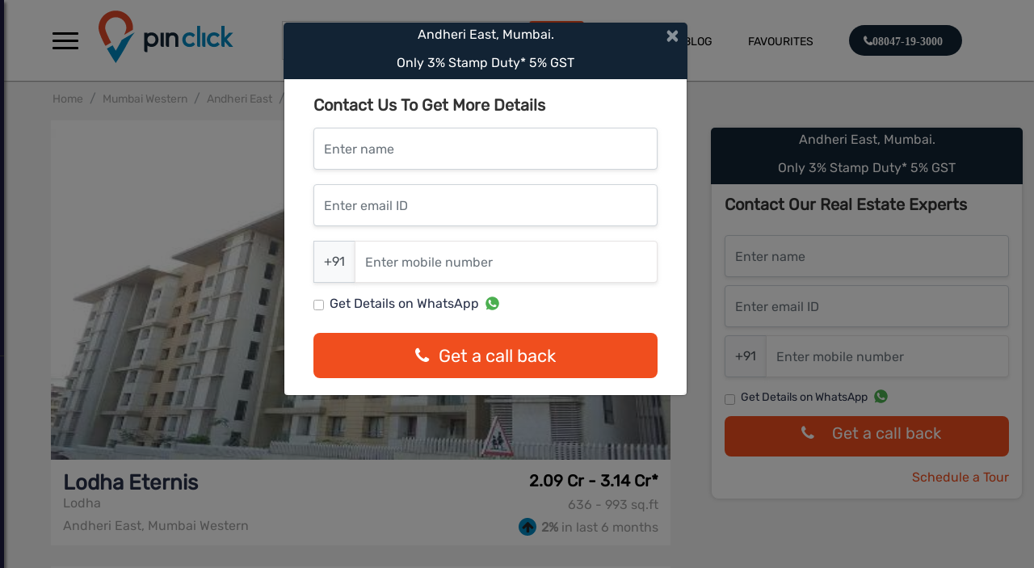

--- FILE ---
content_type: text/html; charset=utf-8
request_url: https://www.pinclick.com/Mumbai_Western/Andheri_East/Lodha-Eternis
body_size: 110465
content:
<!Doctype html>
<html>

<head>
    <script>project_root = 'https://www.pinclick.com'</script>

<link rel="stylesheet" href="https://www.pinclick.com/pinclick/css/animate.css">
<link rel="stylesheet" href="https://www.pinclick.com/pinclick/css/media-queries.css">
<link rel="stylesheet" href="https://www.pinclick.com/pinclick/css/style.css">
<link rel="stylesheet" href="https://www.pinclick.com/pinclick/css/u-shobhahome.css">
<link rel="stylesheet" href="https://www.pinclick.com/pinclick/css/style_pr.css">
<link rel="stylesheet" href="https://www.pinclick.com/pinclick/css/ausaf.css">
<link rel="stylesheet" href="https://www.pinclick.com/pinclick/css/detailsstyle.css">



<script type="text/javascript" src = 'https://www.pinclick.com/javascripts/jquery-3.1.1.min.js'></script>
<script type="text/javascript" src = 'https://www.pinclick.com/javascripts/pinaka_1_0_2.js'></script>




<!-- <script src="https://cdnjs.cloudflare.com/ajax/libs/jquery/3.4.0/jquery.slim.min.js"></script> -->
<link rel="stylesheet" href="https://stackpath.bootstrapcdn.com/bootstrap/4.4.1/css/bootstrap.min.css"
    integrity="sha384-Vkoo8x4CGsO3+Hhxv8T/Q5PaXtkKtu6ug5TOeNV6gBiFeWPGFN9MuhOf23Q9Ifjh" crossorigin="anonymous">

    <script type="text/javascript" src='https://www.pinclick.com/javascripts/bootstrap.bundle.min.js'></script>

<link rel="stylesheet" href="https://maxcdn.bootstrapcdn.com/font-awesome/4.7.0/css/font-awesome.min.css">
        <meta charset="utf-8">
        <meta name="viewport" content="width=device-width, initial-scale=1.0, user-scalable=0">
        <!-- <meta name="title" content="">
        <meta name="description" content="">
        <meta name="keyword" content=""> -->
        <meta name="author" content="">
        <meta http-equiv="Content-Type" content="text/html; charset=UTF-8">
        <meta id="ogTitle" name="og:title" content=""/>
        <meta id="ogImg" name="og:image" content=""/>
        <meta id="ogDesc" name="og:description" content=""/>
        <!-- <meta id="metaKeyword" name="metaKeyword" content="">
        <meta id="metaDescription" name="metaDescription" content="">
        <meta id="metaTitle" property="og:title" content="">
        <meta id="metaImg" property="og:image" content="">
       
        <meta id="metaUrl" property="og:url" content=""> -->
        <meta property="og:type" content="article">
        <meta property="og:site_name" content="Node Test">
        <link id="cononical" rel="canonical" href="" />
</head>

<body style="background: #fff;">
    <div id="page-wrapper">
        <div class="blueHeader distanceFromHeader">
            <div class="container-fluid">
                <div id="headerDiv" style="width: auto; height: auto" class="row">
                    <div style="display: none;">
  <a href='https://www.pinclick.com/Mumbai_Central'>Mumbai Central</a>
<a href='https://www.pinclick.com/Chennai'>Chennai</a>
<a href='https://www.pinclick.com/Navi_Mumbai'>Navi Mumbai</a>
<a href='https://www.pinclick.com/Thane'>Thane</a>
<a href='https://www.pinclick.com/Pune'>Pune</a>
<a href='https://www.pinclick.com/Gurgaon'>Gurgaon</a>
<a href='https://www.pinclick.com/East_Pune'>East Pune</a>
<a href='https://www.pinclick.com/Bangalore'>Bangalore</a>
<a href='https://www.pinclick.com/Mohali'>Mohali</a>
<a href='https://www.pinclick.com/Ludhiana'>Ludhiana</a>
<a href='https://www.pinclick.com/North_Bangalore'>North Bangalore</a>
<a href='https://www.pinclick.com/Mumbai_Western'>Mumbai Western</a>
<a href='https://www.pinclick.com/Noida'>Noida</a>
<a href='https://www.pinclick.com/Kolkata'>Kolkata</a>
<a href='https://www.pinclick.com/Virar'>Virar</a>
<a href='https://www.pinclick.com/Goa'>Goa</a>
<a href='https://www.pinclick.com/Bangalore_West'>Bangalore West</a>
<a href='https://www.pinclick.com/North_Bangalore/Yelahanka'>Yelahanka </a>
<a href='https://www.pinclick.com/North_Bangalore/Off_Hennur_Road'>Off Hennur Road</a>
<a href='https://www.pinclick.com/North_Bangalore/Hebbal'>Hebbal</a>
<a href='https://www.pinclick.com/Bangalore/Yemalur'>Yemalur</a>
<a href='https://www.pinclick.com/Bangalore/Begur'>Begur</a>
<a href='https://www.pinclick.com/Bangalore/Marathahalli'>Marathahalli</a>
<a href='https://www.pinclick.com/Bangalore/Whitefield'>Whitefield</a>
<a href='https://www.pinclick.com/Bangalore/Electronic_city'>Electronic city</a>
<a href='https://www.pinclick.com/Bangalore/Sarjapur_Road'>Sarjapur Road</a>
<a href='https://www.pinclick.com/Bangalore/C._V_Raman'>C. V Raman</a>
<a href='https://www.pinclick.com/North_Bangalore/Hennur'>Hennur</a>
<a href='https://www.pinclick.com/Bangalore/Bannerghatta_Road'>Bannerghatta Road</a>
<a href='https://www.pinclick.com/Bangalore/Hulimavu_Begur_Road'>Hulimavu Begur Road</a>
<a href='https://www.pinclick.com/North_Bangalore/Hennur_Road'>Hennur Road</a>
<a href='https://www.pinclick.com/Bangalore/Varthur_Road'>Varthur Road</a>
<a href='https://www.pinclick.com/Bangalore/Hoodi_Circle'>Hoodi Circle</a>
<a href='https://www.pinclick.com/Bangalore/Kanakapura'>Kanakapura</a>
<a href='https://www.pinclick.com/Bangalore/Bellandur'>Bellandur</a>
<a href='https://www.pinclick.com/North_Bangalore/Devanahalli'>Devanahalli</a>
<a href='https://www.pinclick.com/North_Bangalore/IVC_Road-Devanahalli'>IVC Road-Devanahalli</a>
<a href='https://www.pinclick.com/Bangalore/Hosa_Road'>Hosa Road</a>
<a href='https://www.pinclick.com/Bangalore/Banashankari'>Banashankari</a>
<a href='https://www.pinclick.com/Bangalore/Old_Madras_Road'>Old Madras Road</a>
<a href='https://www.pinclick.com/Bangalore/Frazer_Town'>Frazer Town</a>
<a href='https://www.pinclick.com/Bangalore/Near_MG_Road'>Near MG Road</a>
<a href='https://www.pinclick.com/Bangalore/JP_Nagar'>JP Nagar</a>
<a href='https://www.pinclick.com/North_Bangalore/Horamavu'>Horamavu</a>
<a href='https://www.pinclick.com/North_Bangalore/Jakkur'>Jakkur</a>
<a href='https://www.pinclick.com/Bangalore/Vasanth_Nagar'>Vasanth Nagar</a>
<a href='https://www.pinclick.com/North_Bangalore/Koligu'>Koligu</a>
<a href='https://www.pinclick.com/Bangalore/Cunningham_Road'>Cunningham Road</a>
<a href='https://www.pinclick.com/East_Pune/Keshav_Nagar'> Keshav Nagar</a>
<a href='https://www.pinclick.com/East_Pune/Undri'>Undri</a>
<a href='https://www.pinclick.com/Pune/Hinjawadi'>Hinjawadi</a>
<a href='https://www.pinclick.com/Bangalore/Binnypet'>Binnypet</a>
<a href='https://www.pinclick.com/Bangalore/Panathur'>Panathur</a>
<a href='https://www.pinclick.com/Bangalore/Kanakpura_Road'>Kanakpura Road</a>
<a href='https://www.pinclick.com/Pune/Wakad'>Wakad</a>
<a href='https://www.pinclick.com/Bangalore/Koramangala'>Koramangala</a>
<a href='https://www.pinclick.com/Bangalore/Rajarajeshwari_Nagar'>Rajarajeshwari Nagar</a>
<a href='https://www.pinclick.com/Pune/Baner'>Baner</a>
<a href='https://www.pinclick.com/East_Pune/NIBM'>NIBM</a>
<a href='https://www.pinclick.com/Pune/Wagholi'>Wagholi</a>
<a href='https://www.pinclick.com/East_Pune/Kondhwa'>Kondhwa</a>
<a href='https://www.pinclick.com/East_Pune/Kharadi'>Kharadi</a>
<a href='https://www.pinclick.com/East_Pune/Mundhwa'>Mundhwa</a>
<a href='https://www.pinclick.com/East_Pune/Manjri'>Manjri</a>
<a href='https://www.pinclick.com/Pune/Bavdhan'>Bavdhan</a>
<a href='https://www.pinclick.com/North_Bangalore/On_Thanisandra_Main_Road'>On Thanisandra Main Road</a>
<a href='https://www.pinclick.com/Bangalore/Bhoganhalli'>Bhoganhalli</a>
<a href='https://www.pinclick.com/Pune/Gahunje'>Gahunje</a>
<a href='https://www.pinclick.com/East_Pune/Lohegaon'>Lohegaon</a>
<a href='https://www.pinclick.com/Pune/Baner_Pashan_Link_Road'>Baner Pashan Link Road</a>
<a href='https://www.pinclick.com/Pune/Bhugaon'>Bhugaon</a>
<a href='https://www.pinclick.com/Pune/Tathawade'>Tathawade</a>
<a href='https://www.pinclick.com/North_Bangalore/Horamvu'>Horamvu </a>
<a href='https://www.pinclick.com/Bangalore/Mahadevapura'>Mahadevapura </a>
<a href='https://www.pinclick.com/Bangalore/Sudhama_Nagar'>Sudhama Nagar </a>
<a href='https://www.pinclick.com/Pune/Mum-Pune_Expressway'>Mum-Pune Expressway</a>
<a href='https://www.pinclick.com/Bangalore/Panathur'>Panathur</a>
<a href='https://www.pinclick.com/Bangalore/Hosur_Road'>Hosur Road </a>
<a href='https://www.pinclick.com/Bangalore/Mysore_Road'>Mysore Road</a>
<a href='https://www.pinclick.com/North_Bangalore/Thanisandra_Main_Road'>Thanisandra Main Road</a>
<a href='https://www.pinclick.com/Pune/Pimple_Nilakh'>Pimple Nilakh </a>
<a href='https://www.pinclick.com/Bangalore/Padmanabha_Nagar'>Padmanabha Nagar</a>
<a href='https://www.pinclick.com/North_Bangalore/RT_Nagar'>RT Nagar</a>
<a href='https://www.pinclick.com/Bangalore/Off_Kanakapura_Road'>Off Kanakapura Road</a>
<a href='https://www.pinclick.com/Bangalore/Aga_Abbas_Ali_Rd'>Aga Abbas Ali Rd</a>
<a href='https://www.pinclick.com/Bangalore/Rajajinagar'>Rajajinagar</a>
<a href='https://www.pinclick.com/Bangalore/Old_Airport_Road'>Old Airport Road</a>
<a href='https://www.pinclick.com/Bangalore/Off_Bannerghatta_Road'>Off Bannerghatta Road</a>
<a href='https://www.pinclick.com/North_Bangalore/Doddacheemanahalli'>Doddacheemanahalli</a>
<a href='https://www.pinclick.com/North_Bangalore/Doddacheemanahalli'>Doddacheemanahalli</a>
<a href='https://www.pinclick.com/Bangalore/Tumkur_Road'>Tumkur Road</a>
<a href='https://www.pinclick.com/North_Bangalore/Vidyaranyapura'>Vidyaranyapura</a>
<a href='https://www.pinclick.com/Mumbai_Central/Thane'>Thane </a>
<a href='https://www.pinclick.com/Thane/Pokhran_Road'>Pokhran Road</a>
<a href='https://www.pinclick.com/Thane/Kolshet_Road'>Kolshet Road</a>
<a href='https://www.pinclick.com/Thane/Balkum'>Balkum</a>
<a href='https://www.pinclick.com/Thane/Majiwada'>Majiwada</a>
<a href='https://www.pinclick.com/Thane/Bhayandar_Pada'>Bhayandar Pada</a>
<a href='https://www.pinclick.com/Thane/Thane_West'>Thane West</a>
<a href='https://www.pinclick.com/Thane/Ghodbunder_Road'>Ghodbunder Road</a>
<a href='https://www.pinclick.com/Navi_Mumbai/Dombivli'>Dombivli</a>
<a href='https://www.pinclick.com/Gurgaon/Gurgaon'>Gurgaon</a>
<a href='https://www.pinclick.com/Gurgaon/Sector-102'>Sector-102</a>
<a href='https://www.pinclick.com/Gurgaon/Sector_62'>Sector 62</a>
<a href='https://www.pinclick.com/Gurgaon/Sector_64'>Sector 64</a>
<a href='https://www.pinclick.com/East_Pune/Dhanori'>Dhanori</a>
<a href='https://www.pinclick.com/East_Pune/Wagholi'>Wagholi</a>
<a href='https://www.pinclick.com/East_Pune/Keshav_Nagar'>Keshav Nagar</a>
<a href='https://www.pinclick.com/East_Pune/Tingare_Nagar'>Tingare Nagar</a>
<a href='https://www.pinclick.com/Gurgaon/Sector-99A'>Sector-99A</a>
<a href='https://www.pinclick.com/Gurgaon/Sector-89A'>Sector-89A</a>
<a href='https://www.pinclick.com/Bangalore/Talaghattapura'>Talaghattapura</a>
<a href='https://www.pinclick.com/Gurgaon/Sector-85'>Sector-85</a>
<a href='https://www.pinclick.com/Gurgaon/Sector_33'>Sector 33</a>
<a href='https://www.pinclick.com/Gurgaon/Sector-3'>Sector-3</a>
<a href='https://www.pinclick.com/Gurgaon/Sector_72'>Sector 72</a>
<a href='https://www.pinclick.com/Gurgaon/Sector_77'>Sector 77</a>
<a href='https://www.pinclick.com/Gurgaon/Sector-108'>Sector-108</a>
<a href='https://www.pinclick.com/Mumbai_Western/Andheri_East'>Andheri East</a>
<a href='https://www.pinclick.com/Mumbai_Central/Malabar_hills'>Malabar hills</a>
<a href='https://www.pinclick.com/Gurgaon/Sector-59'>Sector-59</a>
<a href='https://www.pinclick.com/Gurgaon/Sector_104'>Sector 104</a>
<a href='https://www.pinclick.com/Gurgaon/Sector_68'>Sector 68</a>
<a href='https://www.pinclick.com/Pune/Dhanori'>Dhanori</a>
<a href='https://www.pinclick.com/North_Bangalore/Chikkaballapur'>Chikkaballapur</a>
<a href='https://www.pinclick.com/Bangalore/Kudlu_Gate'>Kudlu Gate</a>
<a href='https://www.pinclick.com/North_Bangalore/Jalahalli'>Jalahalli</a>
<a href='https://www.pinclick.com/Bangalore/Malleswaram'>Malleswaram</a>
<a href='https://www.pinclick.com/Bangalore/Nayandahalli'>Nayandahalli</a>
<a href='https://www.pinclick.com/Gurgaon/Sector-79'>Sector-79</a>
<a href='https://www.pinclick.com/Pune/Somatane'>Somatane</a>
<a href='https://www.pinclick.com/Bangalore/Gummanahalli'>Gummanahalli</a>
<a href='https://www.pinclick.com/North_Bangalore/Nagavara'>Nagavara</a>
<a href='https://www.pinclick.com/Gurgaon/Sector-81'>Sector-81</a>
<a href='https://www.pinclick.com/Gurgaon/Sector-106'>Sector-106</a>
<a href='https://www.pinclick.com/Thane/Dhokali'>Dhokali</a>
<a href='https://www.pinclick.com/Gurgaon/Sector-63A'>Sector-63A</a>
<a href='https://www.pinclick.com/Gurgaon/Sector_22'>Sector 22</a>
<a href='https://www.pinclick.com/Bangalore/Bommanahalli'>Bommanahalli</a>
<a href='https://www.pinclick.com/Pune/Mahalunge'>Mahalunge</a>
<a href='https://www.pinclick.com/Pune/Ravet'>Ravet</a>
<a href='https://www.pinclick.com/Pune/Balewadi'>Balewadi</a>
<a href='https://www.pinclick.com/Pune/Bhukum'>Bhukum</a>
<a href='https://www.pinclick.com/Pune/Pimpri'>Pimpri</a>
<a href='https://www.pinclick.com/Mumbai_Central/Mahalaxmi'>Mahalaxmi</a>
<a href='https://www.pinclick.com/Mumbai_Central/Parel'>Parel</a>
<a href='https://www.pinclick.com/Mumbai_Central/Wadala'>Wadala</a>
<a href='https://www.pinclick.com/Mohali/Sector-88'>Sector-88</a>
<a href='https://www.pinclick.com/Ludhiana/Sidhwan_Canal_Road'>Sidhwan Canal Road</a>
<a href='https://www.pinclick.com/East_Pune/Hadapsar'>Hadapsar</a>
<a href='https://www.pinclick.com/Gurgaon/Sector-109'>Sector-109</a>
<a href='https://www.pinclick.com/Bangalore/Budigere_Cross'>Budigere Cross</a>
<a href='https://www.pinclick.com/Gurgaon/Sector-66'>Sector-66</a>
<a href='https://www.pinclick.com/Mumbai_Central/Mulund_West'>Mulund West</a>
<a href='https://www.pinclick.com/North_Bangalore/Begalur'>Begalur</a>
<a href='https://www.pinclick.com/North_Bangalore/Hosahalli'>Hosahalli</a>
<a href='https://www.pinclick.com/Mumbai_Central/Kanjurmarg'>Kanjurmarg</a>
<a href='https://www.pinclick.com/North_Bangalore/Krishnarajapura'>Krishnarajapura</a>
<a href='https://www.pinclick.com/Bangalore/KR_Puram'>KR Puram</a>
<a href='https://www.pinclick.com/Bangalore/Kogilu'>Kogilu</a>
<a href='https://www.pinclick.com/Gurgaon/Sector-86'>Sector-86</a>
<a href='https://www.pinclick.com/Bangalore/Gunjur'>Gunjur</a>
<a href='https://www.pinclick.com/Gurgaon/Sector-65'>Sector-65</a>
<a href='https://www.pinclick.com/Bangalore/Subramanyapura'>Subramanyapura</a>
<a href='https://www.pinclick.com/Bangalore/Vijayanagar'>Vijayanagar</a>
<a href='https://www.pinclick.com/Mumbai_Central/Powai'>Powai</a>
<a href='https://www.pinclick.com/Bangalore/Kasavanahalli'>Kasavanahalli</a>
<a href='https://www.pinclick.com/Thane/Dombivali'>Dombivali</a>
<a href='https://www.pinclick.com/Bangalore/Chikkagubbi'>Chikkagubbi </a>
<a href='https://www.pinclick.com/Mumbai_Central/Mulund'>Mulund</a>
<a href='https://www.pinclick.com/Mumbai_Central/Bhandup'>Bhandup</a>
<a href='https://www.pinclick.com/Mumbai_Central/Chembur'>Chembur</a>
<a href='https://www.pinclick.com/Mumbai_Western/Borivali'>Borivali</a>
<a href='https://www.pinclick.com/Mumbai_Western/Jogeshwari'>Jogeshwari</a>
<a href='https://www.pinclick.com/Bangalore/Yalahanka'>Yalahanka</a>
<a href='https://www.pinclick.com/Mumbai_Central/Mahalaxmi'>Mahalaxmi</a>
<a href='https://www.pinclick.com/Mumbai_Central/Byculla'>Byculla</a>
<a href='https://www.pinclick.com/Thane/Nashik_Highway'>Nashik Highway</a>
<a href='https://www.pinclick.com/Mumbai_Central/Agripada'>Agripada</a>
<a href='https://www.pinclick.com/Mumbai_Central/Goregaon_(W)_Mumbai'> Goregaon (W) Mumbai</a>
<a href='https://www.pinclick.com/Mumbai_Central/Kandivali_East'>Kandivali East</a>
<a href='https://www.pinclick.com/Mumbai_Western/Dahisar-Mira_Road'>Dahisar-Mira Road</a>
<a href='https://www.pinclick.com/Mumbai_Western/Kandivali'>Kandivali</a>
<a href='https://www.pinclick.com/Mumbai_Western/Goregaon'>Goregaon</a>
<a href='https://www.pinclick.com/Gurgaon/Sector_113'>Sector 113</a>
<a href='https://www.pinclick.com/Gurgaon/Sector_114'>Sector 114</a>
<a href='https://www.pinclick.com/Mumbai_Central/Vikhroli'>Vikhroli</a>
<a href='https://www.pinclick.com/Mumbai_Central/BHANDUP_(WEST)'>BHANDUP (WEST)</a>
<a href='https://www.pinclick.com/Thane/Kasarvadavali_(E)'>Kasarvadavali (E)</a>
<a href='https://www.pinclick.com/Mumbai_Central/Kamshet'>Kamshet</a>
<a href='https://www.pinclick.com/Noida/SECTOR-150'>SECTOR-150</a>
<a href='https://www.pinclick.com/Mumbai_Central/kavesar'>kavesar</a>
<a href='https://www.pinclick.com/Bangalore/Siddapura'>Siddapura</a>
<a href='https://www.pinclick.com/Bangalore/Harlur'>Harlur</a>
<a href='https://www.pinclick.com/Gurgaon/Sector-60'>Sector-60</a>
<a href='https://www.pinclick.com/Gurgaon/Sector-54'>Sector-54</a>
<a href='https://www.pinclick.com/North_Bangalore/Thanisandra'>Thanisandra</a>
<a href='https://www.pinclick.com/Pune/Pune_Mumbai_Highway'>Pune Mumbai Highway</a>
<a href='https://www.pinclick.com/Gurgaon/Sector-63'>Sector-63</a>
<a href='https://www.pinclick.com/Gurgaon/Sohna_Road'>Sohna Road</a>
<a href='https://www.pinclick.com/Bangalore/Chokkanahalli'>Chokkanahalli</a>
<a href='https://www.pinclick.com/Pune/Punawale'>Punawale</a>
<a href='https://www.pinclick.com/Bangalore/Thubarahalli'>Thubarahalli</a>
<a href='https://www.pinclick.com/Gurgaon/Sector-112'>Sector-112</a>
<a href='https://www.pinclick.com/Thane/Dombivli_(East)'>Dombivli (East)</a>
<a href='https://www.pinclick.com/North_Bangalore/Vidyanagar_Cross'>Vidyanagar Cross</a>
<a href='https://www.pinclick.com/Gurgaon/SECTOR_36A'>SECTOR 36A</a>
<a href='https://www.pinclick.com/Chennai/Old_Mahabalipuram_Road_(OMR_RD.),_Sholinganallur'>Old Mahabalipuram Road (OMR RD.), Sholinganallur</a>
<a href='https://www.pinclick.com/Pune/Koregaon'>Koregaon</a>
<a href='https://www.pinclick.com/Thane/TEEN_HAATH_NAKA'>TEEN HAATH NAKA</a>
<a href='https://www.pinclick.com/Chennai/Vanagaram'>Vanagaram</a>
<a href='https://www.pinclick.com/North_Bangalore/Bagalur'>Bagalur</a>
<a href='https://www.pinclick.com/Bangalore/SARJAPUR'>SARJAPUR</a>
<a href='https://www.pinclick.com/Bangalore/Hennur_Main_Road'>Hennur Main Road</a>
<a href='https://www.pinclick.com/Bangalore/Konanakunte'>Konanakunte</a>
<a href='https://www.pinclick.com/Bangalore/Vidyaranyapura'>Vidyaranyapura</a>
<a href='https://www.pinclick.com/Bangalore/Hebbal'>Hebbal</a>
<a href='https://www.pinclick.com/Bangalore/Ulsoor'>Ulsoor</a>
<a href='https://www.pinclick.com/Bangalore/Volagerekallahalli'>Volagerekallahalli</a>
<a href='https://www.pinclick.com/Bangalore/Ashok_Nagar'>Ashok Nagar</a>
<a href='https://www.pinclick.com/Bangalore/Devanahalli'>Devanahalli</a>
<a href='https://www.pinclick.com/Bangalore/Attibele'>Attibele</a>
<a href='https://www.pinclick.com/Bangalore/Kannamangala'>Kannamangala</a>
<a href='https://www.pinclick.com/Bangalore/Kumbalgodu'>Kumbalgodu</a>
<a href='https://www.pinclick.com/Mumbai_Central/Thane_West'>Thane West</a>
<a href='https://www.pinclick.com/Bangalore/Narayanapura'>Narayanapura</a>
<a href='https://www.pinclick.com/Bangalore/Krishnarajapura'>Krishnarajapura</a>
<a href='https://www.pinclick.com/Bangalore/Koramangala'>Koramangala</a>
<a href='https://www.pinclick.com/Bangalore/Talaghattapura'>Talaghattapura</a>
<a href='https://www.pinclick.com/Bangalore/Sarjapur_Road'>Sarjapur Road</a>
<a href='https://www.pinclick.com/Bangalore/Yelahanka'>Yelahanka</a>
<a href='https://www.pinclick.com/Bangalore/Electronic_City_Phase_1'>Electronic City Phase 1</a>
<a href='https://www.pinclick.com/Bangalore/Basavanagudi'>Basavanagudi</a>
<a href='https://www.pinclick.com/Bangalore/Chikka_Tirupathi'> Chikka Tirupathi</a>
<a href='https://www.pinclick.com/Bangalore/Hoskote'>Hoskote</a>
<a href='https://www.pinclick.com/Bangalore/Mahadevapura'>Mahadevapura</a>
<a href='https://www.pinclick.com/Bangalore/Kannur_on_Thanisandra_Main_Road'>Kannur on Thanisandra Main Road</a>
<a href='https://www.pinclick.com/Bangalore/Kodigehalli'>Kodigehalli</a>
<a href='https://www.pinclick.com/Bangalore/Yeshwantpur'>Yeshwantpur</a>
<a href='https://www.pinclick.com/Bangalore/Doddaballapur'>Doddaballapur</a>
<a href='https://www.pinclick.com/Bangalore/Nagarbhavi'>Nagarbhavi</a>
<a href='https://www.pinclick.com/Bangalore/Uttarahalli'> Uttarahalli</a>
<a href='https://www.pinclick.com/Navi_Mumbai/Vashi'>Vashi</a>
<a href='https://www.pinclick.com/Bangalore/Thanisandra'>Thanisandra</a>
<a href='https://www.pinclick.com/Bangalore/Anjanapura'>Anjanapura </a>
<a href='https://www.pinclick.com/Bangalore/Sahakar_Nagar'>Sahakar Nagar</a>
<a href='https://www.pinclick.com/Bangalore/Ramamurthy_Nagar'>Ramamurthy Nagar</a>
<a href='https://www.pinclick.com/Bangalore/Varthur'> Varthur</a>
<a href='https://www.pinclick.com/Bangalore/RR_Nagar'>RR Nagar</a>
<a href='https://www.pinclick.com/Bangalore/Horamavu'>Horamavu</a>
<a href='https://www.pinclick.com/Bangalore/Chikkanayakanahalli_at_Off_Sarjapur'>Chikkanayakanahalli at Off Sarjapur</a>
<a href='https://www.pinclick.com/Bangalore/Chikkanayakanahalli'>Chikkanayakanahalli </a>
<a href='https://www.pinclick.com/Bangalore/Uttarahalli'>Uttarahalli</a>
<a href='https://www.pinclick.com/Bangalore/Kasavanahalli'>Kasavanahalli</a>
<a href='https://www.pinclick.com/Bangalore/Ashok_Nagar'> Ashok Nagar</a>
<a href='https://www.pinclick.com/Bangalore/Bagalur'>Bagalur</a>
<a href='https://www.pinclick.com/Bangalore/Sarjapur_Road_Wipro_To_Railway_Crossing'>Sarjapur Road Wipro To Railway Crossing</a>
<a href='https://www.pinclick.com/Bangalore/Kannamangala'>Kannamangala</a>
<a href='https://www.pinclick.com/Bangalore/Kadugodi'> Kadugodi</a>
<a href='https://www.pinclick.com/Bangalore/Kanakapura_Road_Beyond_Nice_Ring_Road'>Kanakapura Road Beyond Nice Ring Road</a>
<a href='https://www.pinclick.com/Bangalore/Electronic_City_Phase_2'>Electronic City Phase 2</a>
<a href='https://www.pinclick.com/Bangalore/Horamavu'>Horamavu</a>
<a href='https://www.pinclick.com/Bangalore/Marathahalli'>Marathahalli</a>
<a href='https://www.pinclick.com/Bangalore/Sahakar_Nagar'>Sahakar Nagar</a>
<a href='https://www.pinclick.com/Pune/Fursungi'>Fursungi</a>
<a href='https://www.pinclick.com/Bangalore/Whitefield_Hope_Farm_Junction'>Whitefield Hope Farm Junction</a>
<a href='https://www.pinclick.com/Bangalore/Volagerekallahalli'>Volagerekallahalli</a>
<a href='https://www.pinclick.com/Pune/Mundhwa'>Mundhwa</a>
<a href='https://www.pinclick.com/Bangalore/ITPL'> ITPL</a>
<a href='https://www.pinclick.com/Bangalore/Nagarbhavi'>Nagarbhavi</a>
<a href='https://www.pinclick.com/Bangalore/Bagaluru_Near_Yelahanka,_Bangalore'>Bagaluru Near Yelahanka, Bangalore</a>
<a href='https://www.pinclick.com/Bangalore/Bellandur'>Bellandur</a>
<a href='https://www.pinclick.com/Bangalore/Kadugodi'>Kadugodi</a>
<a href='https://www.pinclick.com/Kolkata/Howrah'>Howrah</a>
<a href='https://www.pinclick.com/Pune/Undri'>Undri</a>
<a href='https://www.pinclick.com/Gurgaon/Sector_92'>Sector 92</a>
<a href='https://www.pinclick.com/Gurgaon/Sector_90'>Sector 90</a>
<a href='https://www.pinclick.com/Gurgaon/Sector_91'>Sector 91</a>
<a href='https://www.pinclick.com/Bangalore/Jigani'>Jigani</a>
<a href='https://www.pinclick.com/Bangalore/Kanakapura_Road_Beyond_Nice_Ring_Road'>Kanakapura Road Beyond Nice Ring Road</a>
<a href='https://www.pinclick.com/Bangalore/Carmelaram'>Carmelaram</a>
<a href='https://www.pinclick.com/Bangalore/Chikkagubbi_on_Hennur_Main_Road'>Chikkagubbi on Hennur Main Road</a>
<a href='https://www.pinclick.com/Bangalore/Narayanapura_on_Hennur_Main_Road'>Narayanapura on Hennur Main Road</a>
<a href='https://www.pinclick.com/Mumbai_Central/Taloja'>Taloja</a>
<a href='https://www.pinclick.com/Pune/Hinjewadi'>Hinjewadi</a>
<a href='https://www.pinclick.com/Pune/Kharadi'>Kharadi</a>
<a href='https://www.pinclick.com/Bangalore/Kengeri'>Kengeri</a>
<a href='https://www.pinclick.com/Pune/Hadapsar'>Hadapsar</a>
<a href='https://www.pinclick.com/Mumbai_Central/Panvel'>Panvel</a>
<a href='https://www.pinclick.com/Pune/Fursungi'>Fursungi</a>
<a href='https://www.pinclick.com/Pune/Hinjewadi'>Hinjewadi</a>
<a href='https://www.pinclick.com/Pune/Mundhwa'>Mundhwa</a>
<a href='https://www.pinclick.com/Pune/Hadapsar'>Hadapsar</a>
<a href='https://www.pinclick.com/Pune/Akurdi'>  Akurdi</a>
<a href='https://www.pinclick.com/Pune/Moshi'>Moshi</a>
<a href='https://www.pinclick.com/Pune/Chakan'>Chakan</a>
<a href='https://www.pinclick.com/Pune/Kothrud'>Kothrud</a>
<a href='https://www.pinclick.com/Pune/Talegaon_Dabhade'>Talegaon Dabhade</a>
<a href='https://www.pinclick.com/Pune/Bakori'>Bakori</a>
<a href='https://www.pinclick.com/Pune/Moshi'>Moshi</a>
<a href='https://www.pinclick.com/Pune/NIBM_Annex_Mohammadwadi'>NIBM Annex Mohammadwadi</a>
<a href='https://www.pinclick.com/Pune/Handewadi'>Handewadi</a>
<a href='https://www.pinclick.com/Pune/Kharadi'>  Kharadi</a>
<a href='https://www.pinclick.com/Virar/Virar_West'>Virar West</a>
<a href='https://www.pinclick.com/Mumbai_Central/Bandra_East'>Bandra East</a>
<a href='https://www.pinclick.com/Gurgaon/Sector_67'>Sector 67</a>
<a href='https://www.pinclick.com/Gurgaon/Sector_65'>Sector 65</a>
<a href='https://www.pinclick.com/Pune/Undri'>Undri</a>
<a href='https://www.pinclick.com/Gurgaon/Sector_68'>Sector 68</a>
<a href='https://www.pinclick.com/Gurgaon/Sector_65'>Sector 65</a>
<a href='https://www.pinclick.com/Gurgaon/Sector_71'>Sector 71</a>
<a href='https://www.pinclick.com/Pune/Sus'>Sus</a>
<a href='https://www.pinclick.com/Pune/Maval'>Maval</a>
<a href='https://www.pinclick.com/Pune/Saudagar'>Saudagar</a>
<a href='https://www.pinclick.com/Pune/Bavdhan'>Bavdhan</a>
<a href='https://www.pinclick.com/Pune/Manjari'>Manjari</a>
<a href='https://www.pinclick.com/Pune/Wadgaon_Sheri'>Wadgaon Sheri</a>
<a href='https://www.pinclick.com/Bangalore/Chamrajpet'>Chamrajpet</a>
<a href='https://www.pinclick.com/Mumbai_Central/Santacruz_West'>Santacruz West</a>
<a href='https://www.pinclick.com/Mumbai_Central/Panvel'>Panvel</a>
<a href='https://www.pinclick.com/Mumbai_Central/Dombivali'>Dombivali</a>
<a href='https://www.pinclick.com/Bangalore/Jigani'>Jigani</a>
<a href='https://www.pinclick.com/Mumbai_Central/Phata'>Phata</a>
<a href='https://www.pinclick.com/Mumbai_Central/Bhandup'>Bhandup</a>
<a href='https://www.pinclick.com/Mumbai_Central/Thane'>Thane</a>
<a href='https://www.pinclick.com/Gurgaon/Sector_24'>Sector 24</a>
<a href='https://www.pinclick.com/Gurgaon/Sector_43'>Sector 43</a>
<a href='https://www.pinclick.com/Gurgaon/Sector_102'>Sector 102</a>
<a href='https://www.pinclick.com/Gurgaon/Sector_78'>Sector 78</a>
<a href='https://www.pinclick.com/Gurgaon/Sector_82A'>Sector 82A</a>
<a href='https://www.pinclick.com/Gurgaon/Sector_37D'>Sector 37D</a>
<a href='https://www.pinclick.com/Gurgaon/Sector_103'>Sector 103</a>
<a href='https://www.pinclick.com/Goa/Vasco_Da_Gama'>Vasco Da Gama</a>
<a href='https://www.pinclick.com/Mumbai_Central/Sanpada'>Sanpada</a>
<a href='https://www.pinclick.com/Mumbai_Central/Ulwe'>Ulwe</a>
<a href='https://www.pinclick.com/Mumbai_Central/Andheri_West'>Andheri West</a>
<a href='https://www.pinclick.com/Mumbai_Central/Lower_Parel'>Lower Parel</a>
<a href='https://www.pinclick.com/Mumbai_Central/Malad'>Malad</a>
<a href='https://www.pinclick.com/Gurgaon/Sector_95'>Sector 95</a>
<a href='https://www.pinclick.com/Bangalore/Mailasandra'>Mailasandra</a>
<a href='https://www.pinclick.com/Gurgaon/Sector_27'>Sector 27</a>
<a href='https://www.pinclick.com/Gurgaon/Sector_33_Sohna'>Sector 33 Sohna</a>
<a href='https://www.pinclick.com/Gurgaon/Sector_48'>Sector 48</a>
<a href='https://www.pinclick.com/Gurgaon/Sector_42'>Sector 42</a>
<a href='https://www.pinclick.com/Gurgaon/Sector_109'>Sector 109</a>
<a href='https://www.pinclick.com/Bangalore/Devarachikkana_Halli'> Devarachikkana Halli</a>
<a href='https://www.pinclick.com/Bangalore/Gottigere'>Gottigere</a>
<a href='https://www.pinclick.com/Bangalore/Bannerghatta'>Bannerghatta</a>
<a href='https://www.pinclick.com/Gurgaon/Sector_110A'>Sector 110A</a>
<a href='https://www.pinclick.com/Gurgaon/Sector_88A'>Sector 88A</a>
<a href='https://www.pinclick.com/Gurgaon/Sector_93'>Sector 93</a>
<a href='https://www.pinclick.com/Mumbai_Central/Shahapur'>Shahapur</a>
<a href='https://www.pinclick.com/Gurgaon/Sector_103'>Sector 103</a>
<a href='https://www.pinclick.com/Gurgaon/Sector_49'>Sector 49</a>
<a href='https://www.pinclick.com/Gurgaon/Sector_81'>Sector 81</a>
<a href='https://www.pinclick.com/Gurgaon/Sector_2_Sohna'>Sector 2 Sohna</a>
<a href='https://www.pinclick.com/Gurgaon/Sector_89'>Sector 89</a>
<a href='https://www.pinclick.com/Gurgaon/Sector_37C'>Sector 37C</a>
<a href='https://www.pinclick.com/Gurgaon/Secter_57'>Secter 57</a>
<a href='https://www.pinclick.com/Bangalore/Ulsoor'>Ulsoor</a>
<a href='https://www.pinclick.com/Gurgaon/Sector_17_Sohna'>Sector 17 Sohna</a>
<a href='https://www.pinclick.com/Mumbai_Central/Grande'>Grande</a>
<a href='https://www.pinclick.com/Mumbai_Central/Kharghar'>Kharghar</a>
<a href='https://www.pinclick.com/Mumbai_Central/Kurla'>Kurla</a>
<a href='https://www.pinclick.com/Gurgaon/Sector_107'>Sector 107</a>
<a href='https://www.pinclick.com/Gurgaon/Sector_70A'>Sector 70A</a>
<a href='https://www.pinclick.com/Gurgaon/Gwal_Pahari'>Gwal Pahari</a>
<a href='https://www.pinclick.com/Mumbai_Central/Mulund_East'>Mulund East</a>
<a href='https://www.pinclick.com/Mumbai_Central/Bhiwandi'>Bhiwandi</a>
<a href='https://www.pinclick.com/Gurgaon/Sector_14_Sohna'>Sector 14 Sohna</a>
<a href='https://www.pinclick.com/Gurgaon/Sector_2_Sohna'>Sector 2 Sohna </a>
<a href='https://www.pinclick.com/Bangalore/Jakkur'>Jakkur</a>
<a href='https://www.pinclick.com/Bangalore/Sahakar_Nagar'>Sahakar Nagar</a>
<a href='https://www.pinclick.com/Gurgaon/Sector_69'>Sector 69</a>
<a href='https://www.pinclick.com/Mumbai_Central/Mulund_West'>Mulund West</a>
<a href='https://www.pinclick.com/Mumbai_Central/Ghatkopar'>Ghatkopar</a>
<a href='https://www.pinclick.com/Mumbai_Central/Virur'>Virur</a>
<a href='https://www.pinclick.com/Mumbai_Central/Matunga'>Matunga</a>
<a href='https://www.pinclick.com/Mumbai_Central/Borivali_West'>Borivali West</a>
<a href='https://www.pinclick.com/Mumbai_Central/Prabhadevi'>Prabhadevi</a>
<a href='https://www.pinclick.com/Gurgaon/Ghatkopar_West'>Ghatkopar West</a>
<a href='https://www.pinclick.com/Mumbai_Central/Ghatkopar_West'>Ghatkopar West</a>
<a href='https://www.pinclick.com/Bangalore/Mahadevapura'>Mahadevapura</a>
<a href='https://www.pinclick.com/Bangalore/Yeshwantpur'>Yeshwantpur</a>
<a href='https://www.pinclick.com/Bangalore/JP_Nagar_Phase_7'>JP Nagar Phase 7</a>
<a href='https://www.pinclick.com/Mumbai_Central/Mira_Road,_East'>Mira Road, East</a>
<a href='https://www.pinclick.com/Mumbai_Central/Asangaon'>Asangaon</a>
<a href='https://www.pinclick.com/Mumbai_Central/Juhu'>Juhu</a>
<a href='https://www.pinclick.com/Mumbai_Central/Khar'>Khar</a>
<a href='https://www.pinclick.com/Mumbai_Central/Santacruz_East'>Santacruz East</a>
<a href='https://www.pinclick.com/Mumbai_Central/Boiser'>Boiser</a>
<a href='https://www.pinclick.com/Mumbai_Central/Boiser'>Boiser</a>
<a href='https://www.pinclick.com/Bangalore/Jalahalli'>Jalahalli</a>
<a href='https://www.pinclick.com/Bangalore/Anjanapura'>Anjanapura </a>
<a href='https://www.pinclick.com/Gurgaon/Sector_80'>Sector 80</a>
<a href='https://www.pinclick.com/Bangalore/Ulsoor'>Ulsoor</a>
<a href='https://www.pinclick.com/Gurgaon/Sector_95'>Sector 95</a>
<a href='https://www.pinclick.com/Gurgaon/Sector_36_Sohna'>Sector 36 Sohna</a>
<a href='https://www.pinclick.com/Gurgaon/Sector_24'>Sector 24</a>
<a href='https://www.pinclick.com/Gurgaon/Sector_76'>Sector 76</a>
<a href='https://www.pinclick.com/Gurgaon/sector_42'>sector 42</a>
<a href='https://www.pinclick.com/Gurgaon/Sector_59'>Sector 59</a>
<a href='https://www.pinclick.com/Gurgaon/Sector_25'>Sector 25</a>
<a href='https://www.pinclick.com/Gurgaon/DLF_Phase_3'>DLF Phase 3</a>
<a href='https://www.pinclick.com/Gurgaon/Sector_36A'>Sector 36A</a>
<a href='https://www.pinclick.com/Pune/Mamurdi'>Mamurdi</a>
<a href='https://www.pinclick.com/Bangalore/Hebbal'>Hebbal</a>
<a href='https://www.pinclick.com/Gurgaon/Sector_30'>Sector 30</a>
<a href='https://www.pinclick.com/Gurgaon/Sector_40'>Sector 40</a>
<a href='https://www.pinclick.com/Gurgaon/DLF_Phase_4'>DLF Phase 4</a>
<a href='https://www.pinclick.com/Bangalore/JP_Nagar_Phase_9'>JP Nagar Phase 9</a>
<a href='https://www.pinclick.com/Bangalore/Vidyaranyapura'>Vidyaranyapura</a>
<a href='https://www.pinclick.com/Bangalore/Bilekahalli'>Bilekahalli</a>
<a href='https://www.pinclick.com/Gurgaon/Pataudi'>Pataudi</a>
<a href='https://www.pinclick.com/Pune/Pashan'>Pashan</a>
<a href='https://www.pinclick.com/Pune/Alandi'>Alandi</a>
<a href='https://www.pinclick.com/Pune/Pimple_Saudagar'>Pimple Saudagar</a>
<a href='https://www.pinclick.com/Pune/Lohegaon'>Lohegaon</a>
<a href='https://www.pinclick.com/Pune/Ambegaon_Budruk'>Ambegaon Budruk</a>
<a href='https://www.pinclick.com/Pune/Pirangut'>Pirangut</a>
<a href='https://www.pinclick.com/Pune/Chinchwad'>Chinchwad</a>
<a href='https://www.pinclick.com/Pune/Baner'>Baner</a>
<a href='https://www.pinclick.com/Pune/Viman_Nagar'>Viman Nagar</a>
<a href='https://www.pinclick.com/Pune/NIBM_Annex_Mohammadwadi'>NIBM Annex Mohammadwadi</a>
<a href='https://www.pinclick.com/Pune/Kondhwa'>Kondhwa</a>
<a href='https://www.pinclick.com/Pune/Malthan'>Malthan</a>
<a href='https://www.pinclick.com/Pune/Bibwewadi'>Bibwewadi</a>
<a href='https://www.pinclick.com/Pune/Wadgaon_Sheri'>Wadgaon Sheri</a>
<a href='https://www.pinclick.com/Pune/Panvel'>Panvel</a>
<a href='https://www.pinclick.com/Pune/Lonikand'>Lonikand</a>
<a href='https://www.pinclick.com/Pune/Dhayari'>Dhayari</a>
<a href='https://www.pinclick.com/Pune/Koregaon_Park'>Koregaon Park</a>
<a href='https://www.pinclick.com/Pune/Sangamvadi'>Sangamvadi</a>
<a href='https://www.pinclick.com/Pune/Vadgaon_Budruk'>Vadgaon Budruk</a>
<a href='https://www.pinclick.com/Pune/Mulshi'>Mulshi</a>
<a href='https://www.pinclick.com/Pune/Rahatani'>Rahatani</a>
<a href='https://www.pinclick.com/Pune/Dehu'>Dehu</a>
<a href='https://www.pinclick.com/Bangalore/Sarjapur_Road_Wipro_To_Railway_Crossing'>Sarjapur Road Wipro To Railway Crossing</a>
<a href='https://www.pinclick.com/Bangalore/Jigani'>Jigani</a>
<a href='https://www.pinclick.com/Bangalore/Kodigehalli'>Kodigehalli</a>
<a href='https://www.pinclick.com/Bangalore/JP_Nagar_Phase_9'>JP Nagar Phase 9</a>
<a href='https://www.pinclick.com/Bangalore/JP_Nagar_Phase_5'>JP Nagar Phase 5</a>
<a href='https://www.pinclick.com/Pune/Sector_83'>Sector 83</a>
<a href='https://www.pinclick.com/Gurgaon/Sector_83'>Sector 83</a>
<a href='https://www.pinclick.com/Gurgaon/Sector_11_Sohna'>Sector 11 Sohna</a>
<a href='https://www.pinclick.com/Gurgaon/Sector_37C'>Sector 37C</a>
<a href='https://www.pinclick.com/Gurgaon/Sector_70'>Sector 70</a>
<a href='https://www.pinclick.com/Gurgaon/Sector_84'>Sector 84</a>
<a href='https://www.pinclick.com/Gurgaon/Sector_50'>Sector 50</a>
<a href='https://www.pinclick.com/Gurgaon/Sector_50'>Sector 50</a>
<a href='https://www.pinclick.com/Gurgaon/Sector_34_Sohna'>Sector 34 Sohna</a>
<a href='https://www.pinclick.com/Mumbai_Central/Virar'>Virar</a>
<a href='https://www.pinclick.com/Mumbai_Central/Andheri_East'>Andheri East</a>
<a href='https://www.pinclick.com/Bangalore/Malleswaram'>Malleswaram</a>
<a href='https://www.pinclick.com/Bangalore/Kumaraswamy_Layout'>Kumaraswamy Layout</a>
<a href='https://www.pinclick.com/Pune/Dhayari'>Dhayari</a>
<a href='https://www.pinclick.com/Bangalore/Hulimavu'>Hulimavu</a>
<a href='https://www.pinclick.com/Bangalore/Brookefield'>Brookefield</a>
<a href='https://www.pinclick.com/Bangalore/Kanakapura_Road_Beyond_Nice_Ring_Road'>Kanakapura Road Beyond Nice Ring Road</a>
<a href='https://www.pinclick.com/Bangalore/Dasarahalli_on_Tumkur_Road'>Dasarahalli on Tumkur Road</a>
<a href='https://www.pinclick.com/Pune/Thergaon'>Thergaon</a>
<a href='https://www.pinclick.com/Gurgaon/Sector_61'>Sector 61</a>
<a href='https://www.pinclick.com/Mumbai_Western/Chandivali'>Chandivali</a>
<a href='https://www.pinclick.com/Thane/Panch_Pakhdi'>Panch Pakhdi</a>
<a href='https://www.pinclick.com/Bangalore/Bangalore_West'>Bangalore West</a>
<a href='https://www.pinclick.com/Bangalore_West/Yeswantpur'>Yeswantpur</a>
<a href='https://www.pinclick.com/Bangalore_West/Rajajinagar'>Rajajinagar</a>
<a href='https://www.pinclick.com/Bangalore_West/Off_Mysore_Road'>Off Mysore Road</a>
<a href='https://www.pinclick.com/Bangalore_West/Magadi_Road'>Magadi Road</a>
<a href='https://www.pinclick.com/Mumbai_Western/Kandivali/Sarova-experience-city-by-shapoorji'> Shapoorji Sarova</a>
<a href='https://www.pinclick.com/Mumbai_Central/Thane_West/1-Parvati-Osho-Dayaram'>1 Parvati Osho Dayaram</a>
<a href='https://www.pinclick.com/Pune/Wakad/173-West-Oaks'>173 West Oaks</a>
<a href='https://www.pinclick.com/Pune/Wakad/19-Grand-West'>19 Grand West</a>
<a href='https://www.pinclick.com/Pune/Balewadi/27-Grand'>27 Grand</a>
<a href='https://www.pinclick.com/Bangalore/SARJAPUR/302-West'>302 West</a>
<a href='https://www.pinclick.com/Pune/Hinjawadi/Pinwood-Drive'>32 Pine Wood Drive</a>
<a href='https://www.pinclick.com/Pune/Tathawade/41-Cosmo'>41 Cosmo</a>
<a href='https://www.pinclick.com/Bangalore/Sarjapur_Road/42-Queens-Square'>42 Queens Square</a>
<a href='https://www.pinclick.com/Pune/Pimple_Nilakh/66-Avenue'>66 Avenue</a>
<a href='https://www.pinclick.com/Mumbai_Central/Thane_West/7-Plumeria-Drive'>7 Plumeria Drive</a>
<a href='https://www.pinclick.com/Mumbai_Central/Chembur/71-Midtown'>71 Midtown</a>
<a href='https://www.pinclick.com/Mumbai_Central/Kandivali_East/73-East'>73 East</a>
<a href='https://www.pinclick.com/Mumbai_Central/Thane_West/93D-Lodha-Amara-Tower-44'>93D Lodha Amara Tower 44</a>
<a href='https://www.pinclick.com/Gurgaon/Sector-3/A3S-Homes-Ashok-Vihar'>A3S Homes Ashok Vihar</a>
<a href='https://www.pinclick.com/Mumbai_Central/Kandivali_East/ACME-Avenue'>ACME Avenue</a>
<a href='https://www.pinclick.com/Mumbai_Central/Andheri_East/ACME-Boulevard'>ACME Boulevard</a>
<a href='https://www.pinclick.com/Thane/Thane_West/ACME-Eucalyptia'>ACME Eucalyptia</a>
<a href='https://www.pinclick.com/Mumbai_Central/Thane_West/ACME-Fennelia'>ACME Fennelia</a>
<a href='https://www.pinclick.com/Mumbai_Central/Thane_West/ACME-Herbelia'>ACME Herbelia</a>
<a href='https://www.pinclick.com/Mumbai_Central/Kandivali_East/ACME-Oasis'>ACME Oasis</a>
<a href='https://www.pinclick.com/Thane/Ghodbunder_Road/ACME-Ozone'>ACME Ozone</a>
<a href='https://www.pinclick.com/Thane/Kolshet_Road/ADITYARAJ-SHANTI-SADAN'>ADITYARAJ SHANTI SADAN</a>
<a href='https://www.pinclick.com/Gurgaon/Sector_66/Joy-Gallery'>AIPL Joy Gallery</a>
<a href='https://www.pinclick.com/Gurgaon/Sector-63/Joy-Square'>AIPL Joy Square</a>
<a href='https://www.pinclick.com/Gurgaon/Sector-63/AIPL-Joy-Square-2'>AIPL Joy Square </a>
<a href='https://www.pinclick.com/Gurgaon/Sector_72/AIPL-The-Peaceful-Homes'>AIPL The Peaceful Homes</a>
<a href='https://www.pinclick.com/Gurgaon/Sector_70A/AIPL-Zen-Residences'>AIPL Zen Residences</a>
<a href='https://www.pinclick.com/Pune/Wakad/ANP-MEMENTO'>ANP MEMENTO</a>
<a href='https://www.pinclick.com/Pune/Balewadi/ANP-Universe'>ANP Universe</a>
<a href='https://www.pinclick.com/Noida/SECTOR_-_150/ANTARA-SENIOR-LIVING'>ANTARA SENIOR LIVING</a>
<a href='https://www.pinclick.com/Bangalore/Devanahalli/APG-Assetz-Atmos-And-Aura'>APG Assetz Atmos And Aura</a>
<a href='https://www.pinclick.com/Bangalore/Chikkanayakanahalli_at_Off_Sarjapur/APG-Leaves-And-Lives-Phase-2'>APG Leaves And Lives Phase 2</a>
<a href='https://www.pinclick.com/Pune/Wakad/AR-Imperia'>AR Imperia</a>
<a href='https://www.pinclick.com/Mumbai_Central/Thane_West/ARCJ-Bhalchandra-Heights-phase-1'>ARCA Bhalchandra Heights phase 1</a>
<a href='https://www.pinclick.com/Thane/Thane_West/ARCJ-Bhalchandra-Heights'>ARCJ Bhalchandra Heights</a>
<a href='https://www.pinclick.com/Pune/Lonikand/ARP-Suburbia'>ARP Suburbia</a>
<a href='https://www.pinclick.com/Pune/Lonikand/ARP-Suburbia-Estate'>ARP Suburbia Estate</a>
<a href='https://www.pinclick.com/Pune/Mundhwa/ARP-Valora-Towers'>ARP Valora Towers</a>
<a href='https://www.pinclick.com/Bangalore/SARJAPUR/ARS-Bhavisha-Sunshine-by-ARS-Sarjapur-Bangalore'>ARS Bhavisha Sunshine by ARS Sarjapur, Bangalore</a>
<a href='https://www.pinclick.com/Pune/Undri/ARV-Newtown'>ARV Newtown</a>
<a href='https://www.pinclick.com/Pune/Undri/ARV-Newtown-Phase-II'>ARV Newtown Phase II</a>
<a href='https://www.pinclick.com/Pune/NIBM_Annex_Mohammadwadi/ARV-Royale-Phase-II'>ARV Royale Phase II</a>
<a href='https://www.pinclick.com/Pune/Kharadi/ARV-Uthville'>ARV Uthville</a>
<a href='https://www.pinclick.com/Gurgaon/Sector_33/ASHIANA-ANMOL-KIDS-CENTRIC-Phase2'>ASHIANA  ANMOL KIDS CENTRIC (Phase-2)</a>
<a href='https://www.pinclick.com/Bangalore/Horamavu/ASN-Gardenia'>ASN Gardenia</a>
<a href='https://www.pinclick.com/Bangalore/Whitefield_Hope_Farm_Junction/ASN-Srikaram'>ASN Srikaram</a>
<a href='https://www.pinclick.com/Gurgaon/Sector_99_A/ATS-Grandstand'>ATS Grandstand</a>
<a href='https://www.pinclick.com/Gurgaon/Sector_109/ATS-Kocoon'>ATS Kocoon</a>
<a href='https://www.pinclick.com/Gurgaon/Sector_89_A/ATS-Marigold'>ATS Marigold</a>
<a href='https://www.pinclick.com/Gurgaon/Sector-99A/ATS-Tangerine'>ATS Tangerine</a>
<a href='https://www.pinclick.com/Gurgaon/Sector_109/ATS-Tourmaline'>ATS Tourmaline</a>
<a href='https://www.pinclick.com/Gurgaon/Sector_104/ATS-Triumph'>ATS Triumph</a>
<a href='https://www.pinclick.com/Bangalore/Varthur/ATZ-Areva'>ATZ Areva</a>
<a href='https://www.pinclick.com/Bangalore/Hoskote/Aakruthi-Natureville'>Aakruthi Natureville</a>
<a href='https://www.pinclick.com/Bangalore/Marathahalli/Aashish-A-N-Reddy-Apartment'>Aashish A N Reddy Apartment</a>
<a href='https://www.pinclick.com/Thane/Thane_West/Abbas-Roshan-Residency'>Abbas Roshan Residency</a>
<a href='https://www.pinclick.com/Bangalore/Hosa_Road/Abhee-Sunrise'>Abhee Sunrise</a>
<a href='https://www.pinclick.com/Bangalore/Devanahalli/Abhi-Homes'>Abhi Homes</a>
<a href='https://www.pinclick.com/Bangalore/Budigere_Cross/Abhyudaya-Starcity-Villa'>Abhyudaya Starcity Villa</a>
<a href='https://www.pinclick.com/Pune/Hinjawadi/Accord'>Accord</a>
<a href='https://www.pinclick.com/Mumbai_Central/Thane_West/Ace-Constructions-Mumbai-Homes'>Ace Constructions Mumbai Homes</a>
<a href='https://www.pinclick.com/Mumbai_Central/Thane_West/Ace-Homes'>Ace Homes</a>
<a href='https://www.pinclick.com/Thane/Thane_West/Achivers-Madina-Square-Building'>Achivers Madina Square Building</a>
<a href='https://www.pinclick.com/Thane/Thane_West/Achivers-Madina-Square-Building-No-A3'>Achivers Madina Square Building No A3</a>
<a href='https://www.pinclick.com/Pune/Koregaon/Adani-Atelier-Greens'>Adani Atelier Greens</a>
<a href='https://www.pinclick.com/Gurgaon/Sector-60/Adani-Brahma-Samsara'>Adani Brahma Samsara</a>
<a href='https://www.pinclick.com/Gurgaon/Sector-63A/Adani-Brahma-Samsara-Vilasa'>Adani Brahma Samsara Vilasa</a>
<a href='https://www.pinclick.com/Gurgaon/Sector_68/Adani-Bramha-Plots'>Adani Bramha Plots</a>
<a href='https://www.pinclick.com/Gurgaon/Sector-60/Adani-Samsara-Vilasa'>Adani Samsara Vilasa</a>
<a href='https://www.pinclick.com/Mumbai_Western/Andheri_East/Adani-The-Views'>Adani The Views</a>
<a href='https://www.pinclick.com/Bangalore/Yalahanka/Adarsh-Crest-Phase-1'>Adarsh Crest Phase 1</a>
<a href='https://www.pinclick.com/Bangalore/Kogilu/Adarsh-Greens'>Adarsh Greens</a>
<a href='https://www.pinclick.com/Bangalore/Kogilu/Adarsh-Greens-Phase-1'>Adarsh Greens Phase 1</a>
<a href='https://www.pinclick.com/Bangalore/Marathahalli/Adarsh-Lakefront-Residential-Phase-1'>Adarsh Lakefront Residential Phase 1</a>
<a href='https://www.pinclick.com/North_Bangalore/Vidyanagar_Cross/Adarsh-Palm-Acres'>Adarsh Palm Acres</a>
<a href='https://www.pinclick.com/Bangalore/Varthur/Akarsha-Adarsh-Park-Heights-Phase-1'>Adarsh Park Heights</a>
<a href='https://www.pinclick.com/Bangalore/Hennur_Main_Road/Adarsh-Pinecourt'>Adarsh Pinecourt</a>
<a href='https://www.pinclick.com/Bangalore/Chikkanayakanahalli_at_Off_Sarjapur/Adarsh-Sanctuary'>Adarsh Sanctuary</a>
<a href='https://www.pinclick.com/Bangalore/Devarachikkana_Halli/Adarsh-Savana'>Adarsh Savana</a>
<a href='https://www.pinclick.com/Bangalore/Devanahalli/Adarsh-Savana-Phase-1'>Adarsh Savana Phase 1</a>
<a href='https://www.pinclick.com/Bangalore/JP_Nagar_Phase_5/Adarsh-Stratuss-Phase-1'>Adarsh Stratuss Phase 1</a>
<a href='https://www.pinclick.com/Bangalore/Hennur_Main_Road/Adarsh-Wisteria'>Adarsh Wisteria</a>
<a href='https://www.pinclick.com/Pune/Gahunje/Address-One-Gahunje-Pune'>Address One Gahunje, Pune </a>
<a href='https://www.pinclick.com/Mumbai_Central/Thane_West/Adhiraj-Capital-City-Tower-Oreka'>Adhiraj Capital City Tower Oreka</a>
<a href='https://www.pinclick.com/Pune/Ravet/Adi-Adventura'>Adi Adventura</a>
<a href='https://www.pinclick.com/Pune/Wakad/Adi-W57'>Adi W57</a>
<a href='https://www.pinclick.com/Mumbai_Central/Thane_West/Adiraj-Developers-Niramaya-Heights'>Adiraj Developers Niramaya Heights</a>
<a href='https://www.pinclick.com/Mumbai_Central/Thane_West/Adiraj-Niramaya-Heights'>Adiraj Niramaya Heights</a>
<a href='https://www.pinclick.com/Bangalore/SARJAPUR/Adithya-Homes'>Adithya Homes</a>
<a href='https://www.pinclick.com/Mumbai_Central/Thane_West/Aditya-Shreesandesh-Heights'>Aditya Shreesandesh Heights</a>
<a href='https://www.pinclick.com/Bangalore/Koramangala/Advaitha-Aksha'>Advaitha Aksha</a>
<a href='https://www.pinclick.com/Bangalore/Devanahalli/Aeropolis'>Aeropolis</a>
<a href='https://www.pinclick.com/Gurgaon/Sector_107/Agrante-Beethoven-8'>Agrante Beethoven 8</a>
<a href='https://www.pinclick.com/Gurgaon/Sector-108/Agrante-Kavyam-Homes'>Agrante Kavyam Homes</a>
<a href='https://www.pinclick.com/Bangalore/Hosa_Road/Ahad-Serenity'>Ahad Serenity</a>
<a href='https://www.pinclick.com/Pune/Punawale/Ahura-Ecopolitan-Phase-I'>Ahura Ecopolitan Phase I</a>
<a href='https://www.pinclick.com/Pune/Mundhwa/Ahura-Osian-One-And-Only-Phase-I'>Ahura Osian One And Only Phase I</a>
<a href='https://www.pinclick.com/Bangalore/Begur/Aishwaryam-Tranquil'>Aishwaryam Tranquil</a>
<a href='https://www.pinclick.com/Bangalore/Yelahanka/Ajmera-Florenza'>Ajmera Florenza</a>
<a href='https://www.pinclick.com/Bangalore/Yalahanka/Ajmera-Florenza-by-Ajmera-Group-Yelahanka-Bangalore'>Ajmera Florenza by Ajmera Group Yelahanka, Bangalore</a>
<a href='https://www.pinclick.com/Bangalore/Yelahanka/Ajmera-Lugaano'>Ajmera Lugaano</a>
<a href='https://www.pinclick.com/Bangalore/Electronic_city/Ajmera-Nucleus'>Ajmera Nucleus</a>
<a href='https://www.pinclick.com/Bangalore/Electronic_City_Phase_2/Ajmera-Nucleus-Phase-2-Residential-C-Wing'>Ajmera Nucleus Phase 2 Residential C Wing</a>
<a href='https://www.pinclick.com/Pune/Wakad/Sneh-Akshay-Anantam'>Akshay Anantam</a>
<a href='https://www.pinclick.com/Bangalore/Marathahalli/Akshaya-Temple-Tree'>Akshaya Temple Tree</a>
<a href='https://www.pinclick.com/Bangalore/Thanisandra/Al-Zassz-Bliss'>Al Zassz Bliss</a>
<a href='https://www.pinclick.com/Bangalore/Whitefield/Alembic-Urban-Forest'>Alembic Urban Forest </a>
<a href='https://www.pinclick.com/Pune/Hadapsar/Amanora-Adreno-Towers'>Amanora Adreno Towers</a>
<a href='https://www.pinclick.com/Pune/Hadapsar/Amanora-Ascent-Towers-48-And-49'>Amanora Ascent Towers 48 And 49</a>
<a href='https://www.pinclick.com/Pune/Hadapsar/Amanora-Gateway-Towers-I'>Amanora Gateway Towers I</a>
<a href='https://www.pinclick.com/Pune/Hadapsar/Amanora-Gold-Towers'>Amanora Gold Towers</a>
<a href='https://www.pinclick.com/Gurgaon/Sector_22/Ambience-Creacions'>Ambience Creacions</a>
<a href='https://www.pinclick.com/Bangalore/Frazer_Town/Amigo-Victory'>Amigo Victory</a>
<a href='https://www.pinclick.com/Bangalore/Whitefield_Hope_Farm_Junction/Amrutha-Heights-Phase-II'>Amrutha Heights Phase II</a>
<a href='https://www.pinclick.com/Mumbai_Central/Thane_West/Anant-Aquaris-Phase-1'>Anant Aquaris Phase 1</a>
<a href='https://www.pinclick.com/Mumbai_Central/Thane_West/Anant-Metropolis-Aquaris-Phase-2'>Anant Metropolis Aquaris Phase 2</a>
<a href='https://www.pinclick.com/Mumbai_Central/Thane_West/Anant-Metropolis-Insignia-Tower'>Anant Metropolis Insignia Tower</a>
<a href='https://www.pinclick.com/Thane/Thane_West/Anant-Metropolis-Insignia-Towers'>Anant Metropolis Insignia Towers</a>
<a href='https://www.pinclick.com/Gurgaon/Sector_91/Anant-Raj-Maceo'>Anant Raj Maceo</a>
<a href='https://www.pinclick.com/Gurgaon/Sector-63/Anant-Raj-Manor-Villas'>Anant Raj Manor Villas</a>
<a href='https://www.pinclick.com/Thane/Thane_West/Anantnath-Datta-Prasad'>Anantnath Datta Prasad</a>
<a href='https://www.pinclick.com/Pune/Punawale/Anika-Piccadilly'>Anika Piccadilly</a>
<a href='https://www.pinclick.com/Bangalore/Whitefield_Hope_Farm_Junction/Ankuraa-Lotus'>Ankuraa Lotus</a>
<a href='https://www.pinclick.com/Bangalore/Volagerekallahalli/Annciya-Natures-Nest'>Annciya Natures Nest</a>
<a href='https://www.pinclick.com/Gurgaon/Sector-63/Ansal-API-Sunhill'>Ansal API Sunhill</a>
<a href='https://www.pinclick.com/Gurgaon/Sector_88A/Ansal-Amantre'>Ansal Amantre</a>
<a href='https://www.pinclick.com/Gurgaon/Sector_90/Ansal-Height'>Ansal Height</a>
<a href='https://www.pinclick.com/Gurgaon/Sector-86/Ansal-Heights-86'>Ansal Heights 86</a>
<a href='https://www.pinclick.com/Gurgaon/Sector-86/Ansal-Heights-II-Villas'>Ansal Heights II Villas</a>
<a href='https://www.pinclick.com/Gurgaon/Sector_92/Ansal-Heights-Villas'>Ansal Heights Villas</a>
<a href='https://www.pinclick.com/Gurgaon/Sector_103/Ansal-Highland-Park'>Ansal Highland Park</a>
<a href='https://www.pinclick.com/Mumbai_Central/Shahapur/Ansal-Suvarna-Vilas'>Ansal Suvarna Vilas</a>
<a href='https://www.pinclick.com/Mumbai_Central/Mulund/Ansal-Whispering-Meadows'>Ansal Whispering Meadows</a>
<a href='https://www.pinclick.com/Bangalore/Yalahanka/Antevorta-Glen-Ridge'>Antevorta Glen Ridge</a>
<a href='https://www.pinclick.com/Pune/Wakad/Anuj-Sai-Srishti'>Anuj Sai Srishti</a>
<a href='https://www.pinclick.com/Bangalore/Narayanapura_on_Hennur_Main_Road/Aparna-Maple'>Aparna Maple</a>
<a href='https://www.pinclick.com/Mumbai_Western/Goregaon/applaud-38'>Applaud 38</a>
<a href='https://www.pinclick.com/Bangalore/Bommanahalli/Aranyaa-87'>Aranyaa 87</a>
<a href='https://www.pinclick.com/Mumbai_Central/Taloja/Arihant-4Anaika'>Arihant 4Anaika</a>
<a href='https://www.pinclick.com/Thane/Thane_West/Arihant-Advika'>Arihant Advika</a>
<a href='https://www.pinclick.com/Bangalore/Begur/Arihant-Vilaya'>Arihant Vilaya</a>
<a href='https://www.pinclick.com/Thane/Thane_West/Aristone-Vasudev-Paradise'>Aristone Vasudev Paradise</a>
<a href='https://www.pinclick.com/Thane/Thane_West/Aristone-Vasudev-Paradise-Phase-1'>Aristone Vasudev Paradise Phase 1</a>
<a href='https://www.pinclick.com/Mumbai_Central/Kanjurmarg/Arkade-Earth'>Arkade Earth</a>
<a href='https://www.pinclick.com/Gurgaon/Sector-65/Arun-GGR-Emerald-Floor'>Arun GGR Emerald Floor</a>
<a href='https://www.pinclick.com/Gurgaon/Sector_24/Arun-GGR-Floors-11'>Arun GGR Floors 11</a>
<a href='https://www.pinclick.com/Gurgaon/Sector_24/Arun-Gaur-GGR-Floors'>Arun Gaur GGR Floors</a>
<a href='https://www.pinclick.com/Bangalore/SARJAPUR/Arunodhaya-Green-Homes'>Arunodhaya Green Homes</a>
<a href='https://www.pinclick.com/Bangalore/Vidyaranyapura/Arvind-Bel-Air'>Arvind Bel Air</a>
<a href='https://www.pinclick.com/Bangalore/Kodigehalli/Aryav-Green-Fields'>Aryav Green Fields</a>
<a href='https://www.pinclick.com/Bangalore/Hoskote/Aryavaridhi-AV-Sunrise'>Aryavaridhi AV Sunrise</a>
<a href='https://www.pinclick.com/Bangalore/Sarjapur_Road/Asetz-Leaves-And-Lives'>Asetz Leaves And Lives</a>
<a href='https://www.pinclick.com/Thane/Thane_West/Ashar-16'>Ashar 16</a>
<a href='https://www.pinclick.com/Thane/Thane_West/Ashar-Aria'>Ashar Aria</a>
<a href='https://www.pinclick.com/Mumbai_Central/Thane_West/Ashar-Aria-Phase-1'>Ashar Aria Phase 1</a>
<a href='https://www.pinclick.com/Thane/Thane_West/Ashar-Edge'>Ashar Edge</a>
<a href='https://www.pinclick.com/Mumbai_Central/Thane_West/Ashar-Edge-Phase-1'>Ashar Edge Phase 1</a>
<a href='https://www.pinclick.com/Mumbai_Central/Thane_West/Ashar-Group-Codename-GoldenMile'>Ashar Group Codename GoldenMile</a>
<a href='https://www.pinclick.com/Mumbai_Central/Thane_West/Ashar-Group-Edge-Wing-A-Phase-II'>Ashar Group Edge Wing A Phase II</a>
<a href='https://www.pinclick.com/Mumbai_Central/Mulund/Ashar-Maple'>Ashar Maple</a>
<a href='https://www.pinclick.com/Gurgaon/Sector_33_Sohna/Ashiana-Anmol'>Ashiana Anmol</a>
<a href='https://www.pinclick.com/Bangalore/Volagerekallahalli/Ashish-Green-B-Block'>Ashish Green B Block</a>
<a href='https://www.pinclick.com/Mumbai_Central/Mulund/Ashoka-Heights'>Ashoka Heights</a>
<a href='https://www.pinclick.com/Bangalore_West/Yeswantpur/Assestz-22-pnkAmp-crest'>Assestz 22 and Crest</a>
<a href='https://www.pinclick.com/Bangalore/Sarjapur_Road/Assetz-18-pnkAmp-Oak'>Assetz 18 and Oak</a>
<a href='https://www.pinclick.com/Bangalore/C._V_Raman/Assetz-38-And-Banyan'>Assetz 38 And Banyan</a>
<a href='https://www.pinclick.com/Bangalore/Sarjapur_Road/Assetz-63-Degree-East'>Assetz 63 Degree East</a>
<a href='https://www.pinclick.com/North_Bangalore/Begalur/Assetz-Atmos-and-Aura'>Assetz Atmos and Aura</a>
<a href='https://www.pinclick.com/Bangalore/Begur/Assetz-Canvas-and-Cove'>Assetz Canvas and Cove</a>
<a href='https://www.pinclick.com/Bangalore/Yalahanka/Assetz-Earth-pnkAmp-Essence'>Assetz Earth and Essence</a>
<a href='https://www.pinclick.com/Bangalore/Bellandur/Assetz-East-Point'>Assetz East Point</a>
<a href='https://www.pinclick.com/Bangalore/KR_Puram/Assetz-Here-and-Now'>Assetz Here and  Now </a>
<a href='https://www.pinclick.com/Bangalore/Whitefield/Assetz-Marq'>Assetz Marq 2.0</a>
<a href='https://www.pinclick.com/Bangalore/Whitefield/Assetz-Marq-20'>Assetz Marq 2.0</a>
<a href='https://www.pinclick.com/Bangalore/Kannamangala/Assetz-Marq-Building-3-Tower-6'>Assetz Marq Building 3 Tower 6</a>
<a href='https://www.pinclick.com/Bangalore/Chikkagubbi_on_Hennur_Main_Road/Assetz-Soul-And-Soil-Phase-2A'>Assetz Soul And Soil Phase 2A</a>
<a href='https://www.pinclick.com/Bangalore/Chikkagubbi_on_Hennur_Main_Road/Assetz-Soul-And-Soil-Phase-2A-Apartment'>Assetz Soul And Soil Phase 2A Apartment</a>
<a href='https://www.pinclick.com/North_Bangalore/Hennur_Road/Assetz-Soul-pnkAmp-Soil-i'>Assetz Soul and Soil</a>
<a href='https://www.pinclick.com/Bangalore/Old_Airport_Road/Assetz-Sun-and-Sanctum'>Assetz Sun and Sanctum</a>
<a href='https://www.pinclick.com/Bangalore/Whitefield/Assetz-marq-30'>Assetz marq 3.0</a>
<a href='https://www.pinclick.com/Pune/Bavdhan/Athashri-Pebbles'>Athashri Pebbles</a>
<a href='https://www.pinclick.com/Pune/Tathawade/Austin-Arena'>Austin Arena</a>
<a href='https://www.pinclick.com/Pune/Tathawade/Austin-Park-Nxt'>Austin Park Nxt</a>
<a href='https://www.pinclick.com/Pune/Wakad/Austin-Plaza'>Austin Plaza</a>
<a href='https://www.pinclick.com/Bangalore/Electronic_City_Phase_1/Avani-Alpine'>Avani Alpine</a>
<a href='https://www.pinclick.com/Bangalore/Yalahanka/Avant-Garde-One'>Avant Garde One</a>
<a href='https://www.pinclick.com/Pune/Balewadi/Avon-Vista'>Avon Vista</a>
<a href='https://www.pinclick.com/Gurgaon/DLF_Phase_4/Axiom-Floors-4'>Axiom Floors 4</a>
<a href='https://www.pinclick.com/Bangalore/Electronic_City_Phase_1/Axis-Veneto'>Axis Veneto</a>
<a href='https://www.pinclick.com/Bangalore/Krishnarajapura/Ayodhya-Happy-Hearts'>Ayodhya Happy Hearts</a>
<a href='https://www.pinclick.com/Bangalore/Devanahalli/BCV-Goldspire-At-Brigade-Orchards'>BCV Goldspire At Brigade Orchards</a>
<a href='https://www.pinclick.com/Gurgaon/Sector-102/BPTP-Amstoria-Country-Floor'>BPTP Amstoria Country Floor</a>
<a href='https://www.pinclick.com/Gurgaon/Sector_70A/BPTP-Astaire-Garden-Floors'>BPTP Astaire Garden Floors</a>
<a href='https://www.pinclick.com/Gurgaon/Sector_70A/BPTP-Luxe-Villas'>BPTP Luxe Villas</a>
<a href='https://www.pinclick.com/Gurgaon/Sector_70A/BPTP-Monet-Avant-Floors'>BPTP Monet Avant Floors</a>
<a href='https://www.pinclick.com/Gurgaon/Sector_37D/BPTP-Park-Serene'>BPTP Park Serene</a>
<a href='https://www.pinclick.com/Gurgaon/Sector_37D/BPTP-Terra'>BPTP Terra</a>
<a href='https://www.pinclick.com/Gurgaon/Sector_70A/BPTP-Visionnaire-Homes'>BPTP Visionnaire Homes</a>
<a href='https://www.pinclick.com/Bangalore/Devanahalli/BRC-SBI-New-Bangalore'>BRC SBI New Bangalore</a>
<a href='https://www.pinclick.com/Bangalore/Kogilu/BSCPL-Bollineni-Astra'>BSCPL Bollineni Astra</a>
<a href='https://www.pinclick.com/Bangalore/Chikka_Tirupathi/BSCPL-Bollineni-County'>BSCPL Bollineni County</a>
<a href='https://www.pinclick.com/Bangalore/Krishnarajapura/BSCPL-Villo'>BSCPL Villo</a>
<a href='https://www.pinclick.com/Bangalore/SARJAPUR/BSR-Natura-Daintree'>BSR Natura Daintree</a>
<a href='https://www.pinclick.com/Bangalore/Whitefield_Hope_Farm_Junction/BSR-Zest'>BSR Zest</a>
<a href='https://www.pinclick.com/Bangalore/Thanisandra/Baldota-Signature'>Baldota Signature</a>
<a href='https://www.pinclick.com/Bangalore/Sarjapur_Road_Wipro_To_Railway_Crossing/Bavisha-Gardeniaa-Phase-3'>Bavisha Gardeniaa Phase 3</a>
<a href='https://www.pinclick.com/Bangalore/SARJAPUR/Bavisha-Greenwoods'>Bavisha Greenwoods</a>
<a href='https://www.pinclick.com/Pune/Keshav_Nagar/Belmac'>Belmac </a>
<a href='https://www.pinclick.com/Gurgaon/Sector-79/Bestech-Park-View-Altura'>Bestech Park View Altura</a>
<a href='https://www.pinclick.com/Gurgaon/Sector-81/Bestech-Park-View-Ananda'>Bestech Park View Ananda</a>
<a href='https://www.pinclick.com/Gurgaon/Sector-81/Bestech-Park-View-Grand-Spa'>Bestech Park View Grand Spa</a>
<a href='https://www.pinclick.com/Gurgaon/Gurgaon/Bestech-Park-View-Sanskruti'>Bestech Park View Sanskruti</a>
<a href='https://www.pinclick.com/Gurgaon/Sector-81/Bestech-The-Sky-Suites'>Bestech The Sky Suites</a>
<a href='https://www.pinclick.com/Mumbai_Central/Thane_West/Bhagwati-Belmont'>Bhagwati Belmont</a>
<a href='https://www.pinclick.com/Bangalore/Mahadevapura/Bhagya-PVR-Lake-View'>Bhagya PVR Lake View</a>
<a href='https://www.pinclick.com/Mumbai_Central/Wadala/Bhairav-Gold-Crest'>Bhairav Gold Crest</a>
<a href='https://www.pinclick.com/Pune/Tathawade/Bhalchandra-Upvan'>Bhalchandra Upvan</a>
<a href='https://www.pinclick.com/Pune/Wakad/Bhandari-Vaastu-viva'>Bhandari Vaastu viva</a>
<a href='https://www.pinclick.com/Gurgaon/Sector_104/Bhardwaj-Homes'>Bhardwaj Homes</a>
<a href='https://www.pinclick.com/North_Bangalore/Thanisandra_Main_Road/Bhartiya-City'>Bhartiya Nikoo Home 4</a>
<a href='https://www.pinclick.com/Bangalore/Kannur_on_Thanisandra_Main_Road/Bhartiya-Nikoo-Homes-2'>Bhartiya Nikoo Homes 2</a>
<a href='https://www.pinclick.com/Bangalore/Jigani/Bhavansh-Castle'>Bhavansh Castle</a>
<a href='https://www.pinclick.com/Bangalore/SARJAPUR/Bhavisha-Bentley-Greens-Phase-2'>Bhavisha Bentley Greens Phase 2</a>
<a href='https://www.pinclick.com/Bangalore/Kasavanahalli/Bhavya-Lake-Vista'>Bhavya Lake Vista</a>
<a href='https://www.pinclick.com/Bangalore/Whitefield/Birla-Alokya'>Birla Alokya </a>
<a href='https://www.pinclick.com/Gurgaon/Sector-63A/Birla-Navya'>Birla Navya</a>
<a href='https://www.pinclick.com/Gurgaon/Sector-63A/Birla-Navya-Gurugram'>Birla Navya Gurugram</a>
<a href='https://www.pinclick.com/Thane/Thane_West/Birla-Niyaara'>Birla Niyaara</a>
<a href='https://www.pinclick.com/Bangalore_West/Rajajinagar/Birla-Tisya'>Birla Tisya</a>
<a href='https://www.pinclick.com/Bangalore/Mysore_Road/Bluejay-Ardley'>Bluejay Ardley</a>
<a href='https://www.pinclick.com/Bangalore/Jalahalli/Bluejay-Atmosphere-II'>Bluejay Atmosphere II</a>
<a href='https://www.pinclick.com/Bangalore/Yeshwantpur/Bluejay-Atmosphere-III'>Bluejay Atmosphere III</a>
<a href='https://www.pinclick.com/Thane/Kolshet_Road/Bombay-Wire-Ropes'>Bombay Wire Ropes</a>
<a href='https://www.pinclick.com/Gurgaon/Sector_33_Sohna/Breez-Flora-Avenue'>Breez Flora Avenue</a>
<a href='https://www.pinclick.com/Gurgaon/Sector_11_Sohna/Breez-Global-Hill-View'>Breez Global Hill View</a>
<a href='https://www.pinclick.com/Bangalore/Sarjapur_Road/Bren-Champion-Squre'>Bren Champion Square Bangalore, Sarajpur Road</a>
<a href='https://www.pinclick.com/Bangalore/Sarjapur_Road/Bren-Imperia'>Bren Imperia Bangalore, Harlur Road</a>
<a href='https://www.pinclick.com/Bangalore/Jakkur/Bren-Northern-lights'>Bren Northern Lights Bangalore, Jakkur</a>
<a href='https://www.pinclick.com/Bangalore/Old_Madras_Road/Bren-Starlight'>Bren Starlight Overview, Price, Floor Plan</a>
<a href='https://www.pinclick.com/Bangalore/SARJAPUR/Bricks-And-Milestones-Wonderwall'>Bricks And Milestones Wonderwall</a>
<a href='https://www.pinclick.com/Bangalore/Banashankari/Brigade-7-Gardens'>Brigade 7 Gardens</a>
<a href='https://www.pinclick.com/North_Bangalore/Koligu/Brigade-Bricklane'>Brigade Bricklane</a>
<a href='https://www.pinclick.com/Bangalore/Old_Madras_Road/Brigade-Buena-Vista'>Brigade Buena Vista</a>
<a href='https://www.pinclick.com/Bangalore/Devanahalli/Brigade-Cedar'>Brigade Cedar</a>
<a href='https://www.pinclick.com/Bangalore/Whitefield/Brigade-Cosmopolis'>Brigade Cosmopolis | Brigade Cosmopolis Bangalore</a>
<a href='https://www.pinclick.com/Bangalore/Devanahalli/Brigade-Deodar'>Brigade Deodar</a>
<a href='https://www.pinclick.com/North_Bangalore/Hebbal/Brigade-El-DoradoJasper'>Brigade El Dorado-Jasper</a>
<a href='https://www.pinclick.com/North_Bangalore/Begalur/Brigade-Eldorado'>Brigade Eldorado | Brigade Eldorado bagalur bangalore</a>
<a href='https://www.pinclick.com/Bangalore/Old_Madras_Road/Brigade-Exotica'>Brigade Exotica</a>
<a href='https://www.pinclick.com/Bangalore/Yalahanka/Brigade-Feldspar-At-Brigade-El-Dorado'>Brigade Feldspar At Brigade El Dorado</a>
<a href='https://www.pinclick.com/Bangalore/Yalahanka/Brigade-Gallium-At-Brigade-El-Dorado'>Brigade Gallium At Brigade El Dorado</a>
<a href='https://www.pinclick.com/Bangalore/Sarjapur_Road/Brigade-Gem'>Brigade Gem</a>
<a href='https://www.pinclick.com/Bangalore/Varthur_Road/Brigade-Halcyon-At-Brigade-Cornerstone-Utopia'>Brigade Halcyon At Brigade Cornerstone Utopia</a>
<a href='https://www.pinclick.com/Bangalore/Yelahanka/Brigade-Helio-At-Brigade-El-Dorado'>Brigade Helio At Brigade El Dorado</a>
<a href='https://www.pinclick.com/Bangalore/Devanahalli/Brigade-Ivory'>Brigade Ivory</a>
<a href='https://www.pinclick.com/Bangalore/Devanahalli/Brigade-Ivory-Phase-1-at-Brigade-Orchards'>Brigade Ivory Phase 1 at Brigade Orchards</a>
<a href='https://www.pinclick.com/Bangalore/Yalahanka/Brigade-Jasper-And-Iridium-At-Brigade-El-Dorado'>Brigade Jasper And Iridium At Brigade El Dorado</a>
<a href='https://www.pinclick.com/Bangalore/Yalahanka/Brigade-Krypton'>Brigade Krypton</a>
<a href='https://www.pinclick.com/Bangalore/Hoodi_Circle/Brigade-Lakefront'>Brigade Lakefront | Brigade lakefront Whitefield Bangalore</a>
<a href='https://www.pinclick.com/Bangalore/Kanakapura/Brigade-Medows'>Brigade Medows</a>
<a href='https://www.pinclick.com/North_Bangalore/Jakkur/Brigade-Northridge'>Brigade Northridge Neo</a>
<a href='https://www.pinclick.com/Bangalore/Kogilu/Brigade-Northridge-Neo'>Brigade Northridge Neo</a>
<a href='https://www.pinclick.com/North_Bangalore/Devanahalli/Brigade-Orchards-Kino'>Brigade Orchards Kino |Brigade orchards bangalore</a>
<a href='https://www.pinclick.com/Bangalore/Devanahalli/Brigade-Orchards-Pavilion-Villas'>Brigade Orchards Pavilion Villas</a>
<a href='https://www.pinclick.com/Bangalore/Mysore_Road/Brigade-Panorama'>Brigade Panorama by Brigade Group | Brigade Panorama Bangalore</a>
<a href='https://www.pinclick.com/Bangalore/Sarjapur_Road/Brigade-Parkside-East'>Brigade Parkside East</a>
<a href='https://www.pinclick.com/Bangalore/Mysore_Road/Brigade-Parkside-West'>Brigade Parkside West by Brigade Group | Brigade Parkside West Bangalore</a>
<a href='https://www.pinclick.com/Bangalore/Kanakapura/Brigade-Plumeria-At-Meadows'>Brigade Plumeria At Meadows</a>
<a href='https://www.pinclick.com/Bangalore/Varthur_Road/Brigade-Serene-At-Brigade-Cornerstone-Utopia'>Brigade Serene At Brigade Cornerstone Utopia</a>
<a href='https://www.pinclick.com/Bangalore/Varthur_Road/Brigade-Tranquil-At-Brigade-Cornerstone-Utopia'>Brigade Tranquil At Brigade Cornerstone Utopia</a>
<a href='https://www.pinclick.com/Bangalore/Varthur_Road/Brigade-Utopia'>Brigade Utopia </a>
<a href='https://www.pinclick.com/Bangalore/Kanakapura/Brigade-Wisteria-At-Meadows'>Brigade Wisteria At Meadows</a>
<a href='https://www.pinclick.com/Bangalore/Whitefield/Brigade-Woods'>Brigade Woods by Brigade Group</a>
<a href='https://www.pinclick.com/Gurgaon/Sector-89A/Bright-Ace-Palm-Floor'>Bright Ace Palm Floor</a>
<a href='https://www.pinclick.com/Bangalore/Sarjapur_Road/CANDEURS-LANDMARK'>CANDEUR'S LANDMARK</a>
<a href='https://www.pinclick.com/Gurgaon/Sector-106/CHD-106-Golf-Avenue'>CHD 106 Golf Avenue</a>
<a href='https://www.pinclick.com/Gurgaon/Sector_34_Sohna/CHD-Y-Suites'>CHD Y Suites</a>
<a href='https://www.pinclick.com/Bangalore/Hebbal/CMM-Saarc-Phase-2'>CMM Saarc Phase 2</a>
<a href='https://www.pinclick.com/Bangalore/Gunjur/Candeur-Signature'>Candeur Signature</a>
<a href='https://www.pinclick.com/Bangalore/Kodigehalli/Candeur-Sunshine'>Candeur Sunshine</a>
<a href='https://www.pinclick.com/Bangalore/Devanahalli/Cannas-JCN-Raj-Serenity'>Cannas JCN Raj Serenity</a>
<a href='https://www.pinclick.com/Bangalore/Dasarahalli_on_Tumkur_Road/Cardinal-One'>Cardinal One</a>
<a href='https://www.pinclick.com/Bangalore/Sarjapur_Road/Casa-Grand-Florella'>Casa Grand Florella</a>
<a href='https://www.pinclick.com/Bangalore/SARJAPUR/Casa-Grand-Florella-Parent'>Casa Grand Florella Parent</a>
<a href='https://www.pinclick.com/Bangalore/Kasavanahalli/Casagrand-Boulevard'>Casagrand Boulevard</a>
<a href='https://www.pinclick.com/Bangalore/Koligu/Casagrand-Lorenza'>Casagrand Lorenza</a>
<a href='https://www.pinclick.com/North_Bangalore/Hennur/Casagrand-Orlena'>Casagrand Orlena</a>
<a href='https://www.pinclick.com/Gurgaon/Sector_42/Central-Park-1'>Central Park 1</a>
<a href='https://www.pinclick.com/Gurgaon/Sector_33_Sohna/Central-Park-Aqua-Front-Towers'>Central Park Aqua Front Towers</a>
<a href='https://www.pinclick.com/Gurgaon/Sector_48/Central-Park-Bellavista-Towers'>Central Park Bellavista Towers</a>
<a href='https://www.pinclick.com/Gurgaon/Sector_48/Central-Park-Bellevue'>Central Park Bellevue</a>
<a href='https://www.pinclick.com/Gurgaon/Sector_33_Sohna/Central-Park-Clover-Floors'>Central Park Clover Floors</a>
<a href='https://www.pinclick.com/Gurgaon/Sector_33_Sohna/Central-Park-Flamingo-Floors'>Central Park Flamingo Floors</a>
<a href='https://www.pinclick.com/Gurgaon/Sector_33_Sohna/Central-Park-Fleur-Villas'>Central Park Fleur Villas</a>
<a href='https://www.pinclick.com/Gurgaon/Sector_33_Sohna/Central-Park-Mikasa-Plots'>Central Park Mikasa Plots</a>
<a href='https://www.pinclick.com/Gurgaon/Sector_48/Central-Park-Resorts'>Central Park Resorts</a>
<a href='https://www.pinclick.com/Gurgaon/Sector_48/Central-Park-Sky-Villas'>Central Park Sky Villas</a>
<a href='https://www.pinclick.com/Gurgaon/Sector_33_Sohna/Central-Park-The-Room'>Central Park The Room</a>
<a href='https://www.pinclick.com/Gurgaon/Sector_33/Central-Park-The-Room-I'>Central Park The Room I</a>
<a href='https://www.pinclick.com/Gurgaon/Sector_48/Central-Park-Town-Houses'>Central Park Town Houses</a>
<a href='https://www.pinclick.com/North_Bangalore/Koligu/Century-Breeze'>Century Breeze</a>
<a href='https://www.pinclick.com/Bangalore/Doddaballapur/Century-Eden-Phase-2'>Century Eden Phase 2</a>
<a href='https://www.pinclick.com/North_Bangalore/Jakkur/Century-Ethos'>Century Ethos</a>
<a href='https://www.pinclick.com/Bangalore/Tumkur_Road/Century-Greens'>Century Greens</a>
<a href='https://www.pinclick.com/Bangalore/Jakkur/Century-Horizon'>Century Horizon</a>
<a href='https://www.pinclick.com/Bangalore/Jalahalli/Century-Residency'>Century Residency</a>
<a href='https://www.pinclick.com/Bangalore/Devanahalli/Century-Seasons'>Century Seasons</a>
<a href='https://www.pinclick.com/Bangalore/Yalahanka/Century-Star'>Century Star</a>
<a href='https://www.pinclick.com/Gurgaon/Sector_33_Sohna/Cerise-Floors'>Cerise Floors</a>
<a href='https://www.pinclick.com/Mumbai_Central/Borivali_West/Chandak-Greenairy'>Chandak Greenairy</a>
<a href='https://www.pinclick.com/Bangalore/SARJAPUR/Chariot-Windsor-Castle'>Chariot Windsor Castle</a>
<a href='https://www.pinclick.com/Bangalore/Kogilu/Charith-Lakshmi-Sapphire'>Charith Lakshmi Sapphire</a>
<a href='https://www.pinclick.com/Bangalore/Devanahalli/Chartered-Windsong-Phase-2'>Chartered Windsong Phase 2</a>
<a href='https://www.pinclick.com/Gurgaon/Sector-109/Chintels-Serenity'>Chintel's Serenity</a>
<a href='https://www.pinclick.com/Gurgaon/Sector_109/Chintels-Serenity'>Chintels Serenity</a>
<a href='https://www.pinclick.com/Pune/Pashan/Chordia-Solitaire-Homes-Pashan'>Chordia Solitaire Homes Pashan</a>
<a href='https://www.pinclick.com/Pune/Bibwewadi/Chordia-Solitaire-World'>Chordia Solitaire World</a>
<a href='https://www.pinclick.com/Pune/Bibwewadi/Chordia-World-Three-Solitaire-World'>Chordia World Three Solitaire World</a>
<a href='https://www.pinclick.com/Bangalore/Hennur_Road/Citrus-Polaris'>Citrus Polaris</a>
<a href='https://www.pinclick.com/Bangalore/Jigani/Classic-Elmwood-Phase-II'>Classic Elmwood Phase II</a>
<a href='https://www.pinclick.com/Bangalore/Yelahanka/Classique-Woodsville'>Classique Woodsville</a>
<a href='https://www.pinclick.com/Mumbai_Central/Thane_West/Colorplus-Raymond-Realty-Phase-I'>Colorplus Raymond Realty Phase I</a>
<a href='https://www.pinclick.com/Bangalore/Bommanahalli/Columbia-The-Virtuoso-Serviced-Homes-for-Seniors'>Columbia The Virtuoso Serviced Homes for Seniors</a>
<a href='https://www.pinclick.com/Bangalore/Sarjapur_Road/Concord-Tower-HM-Symphony'>Concord Tower HM Symphony</a>
<a href='https://www.pinclick.com/Bangalore/Attibele/Concorde-Abode-99'>Concorde Abode 99</a>
<a href='https://www.pinclick.com/Bangalore/KR_Puram/Concorde-Auriga'>Concorde Auriga</a>
<a href='https://www.pinclick.com/Bangalore/Chikkaballapur/Concorde-Hill-Crest'>Concorde Hill Crest</a>
<a href='https://www.pinclick.com/Bangalore/Basavanagudi/Concorde-Luxepolis'>Concorde Luxepolis</a>
<a href='https://www.pinclick.com/Bangalore/Uttarahalli/Concorde-Opus-II'>Concorde Opus II</a>
<a href='https://www.pinclick.com/Mumbai_Central/Chembur/Concrete-Sai-Swaroop'>Concrete Sai Swaroop</a>
<a href='https://www.pinclick.com/Gurgaon/Sector_102/Conscient-Habitat-102'>Conscient Habitat 102</a>
<a href='https://www.pinclick.com/Gurgaon/Sector_78/Conscient-Habitat-Residences'>Conscient Habitat Residences</a>
<a href='https://www.pinclick.com/Gurgaon/Sector_102/Conscient-Heritage-Max'>Conscient Heritage Max</a>
<a href='https://www.pinclick.com/Gurgaon/Sector_62/Conscient-Heritage-One'>Conscient Heritage One</a>
<a href='https://www.pinclick.com/Gurgaon/Sector-59/Conscient-Hine-Elevate'>Conscient Hine Elevate</a>
<a href='https://www.pinclick.com/Gurgaon/Sector_59/Conscient-Hines-Elevate'>Conscient Hines Elevate</a>
<a href='https://www.pinclick.com/Goa/Vasco_Da_Gama/Conscient-Infiniti-Bay'>Conscient Infiniti Bay</a>
<a href='https://www.pinclick.com/Mumbai_Central/Thane_West/Cosmos-Horizone-Phase-II'>Cosmos Horizone Phase II</a>
<a href='https://www.pinclick.com/Bangalore/Thanisandra/Creative-Shree'>Creative Shree</a>
<a href='https://www.pinclick.com/Pune/Baner_Pashan_Link_Road/Crystal-Towers'>Crystal Towers </a>
<a href='https://www.pinclick.com/Bangalore/Krishnarajapura/DB-Lakven-Gardenia'>DB Lakven Gardenia</a>
<a href='https://www.pinclick.com/Gurgaon/Sector-86/DLF-The-Skycourt'>DLF</a>
<a href='https://www.pinclick.com/Pune/Somatane/DLF-Alameda'>DLF Alameda</a>
<a href='https://www.pinclick.com/Gurgaon/Sector_22/DLF-Belvedere-Tower'>DLF Belvedere Tower</a>
<a href='https://www.pinclick.com/Gurgaon/sector_42/DLF-Camellias'>DLF Camellias</a>
<a href='https://www.pinclick.com/Gurgaon/Sector_92/DLF-Garden-City'>DLF Garden City</a>
<a href='https://www.pinclick.com/Gurgaon/Sector_92/DLF-Garden-City-Independent-Floors'>DLF Garden City Independent Floors</a>
<a href='https://www.pinclick.com/Bangalore/Jigani/DLF-Maiden-Heights-at-My-Town'>DLF Maiden Heights at My Town</a>
<a href='https://www.pinclick.com/Gurgaon/Sector_24/DLF-Manhattan-Apartments'>DLF Manhattan Apartments</a>
<a href='https://www.pinclick.com/Gurgaon/Sector_24/DLF-Moulsari-Enclave'>DLF Moulsari Enclave</a>
<a href='https://www.pinclick.com/Gurgaon/Sector_24/DLF-Moulsari-Enclave-11'>DLF Moulsari Enclave 11</a>
<a href='https://www.pinclick.com/Gurgaon/Sector_76/DLF-Privana'>DLF Privana</a>
<a href='https://www.pinclick.com/Gurgaon/Sector_90/DLF-Regal-Gardens'>DLF Regal Gardens</a>
<a href='https://www.pinclick.com/Gurgaon/Sector_43/DLF-Regent'>DLF Regent</a>
<a href='https://www.pinclick.com/Gurgaon/Sector_90/DLF-Select-Homes'>DLF Select Homes</a>
<a href='https://www.pinclick.com/Gurgaon/Sector_24/DLF-Siris-Estate'>DLF Siris Estate</a>
<a href='https://www.pinclick.com/Gurgaon/Sector-54/DLF-The-Crest'>DLF The Crest</a>
<a href='https://www.pinclick.com/Gurgaon/Sector_82A/DLF-The-Primus'>DLF The Primus</a>
<a href='https://www.pinclick.com/Gurgaon/Sector-86/The-Skycourt'>DLF The Skycourt</a>
<a href='https://www.pinclick.com/Gurgaon/Sector_81/DLF-Ultima'>DLF The Ultima</a>
<a href='https://www.pinclick.com/Gurgaon/Sector_90/DLF-Town-Houses'>DLF Town Houses</a>
<a href='https://www.pinclick.com/Bangalore/Begur/DLF-Westend-Heights'>DLF Westend Heights</a>
<a href='https://www.pinclick.com/Bangalore/Electronic_City_Phase_1/DLF-Woodland-Heights'>DLF Woodland Heights</a>
<a href='https://www.pinclick.com/Bangalore/Jigani/DLF-Woodland-Heights-at-My-Town'>DLF Woodland Heights at My Town</a>
<a href='https://www.pinclick.com/Bangalore/Whitefield/DNR-Atmosphere'>DNR Atmosphere</a>
<a href='https://www.pinclick.com/Bangalore/Mahadevapura/DNR-Casablanca'>DNR Casablanca </a>
<a href='https://www.pinclick.com/Bangalore_West/Rajajinagar/DNR-High-Line'>DNR High Line</a>
<a href='https://www.pinclick.com/Bangalore/Sarjapur_Road/DNR-Reflection'>DNR Reflection</a>
<a href='https://www.pinclick.com/Bangalore/Koramangala/DNR-Spring-Leaf'>DNR Spring Leaf</a>
<a href='https://www.pinclick.com/Mumbai_Central/BHANDUP_(WEST)/DP-Star'>DP Star</a>
<a href='https://www.pinclick.com/Bangalore/Varthur/DRA-Ranka-Palm-Lakeside'>DRA Ranka Palm Lakeside</a>
<a href='https://www.pinclick.com/Bangalore/Yalahanka/DS-Max-Sasmara'>DS Max Sasmara</a>
<a href='https://www.pinclick.com/Bangalore/Ramamurthy_Nagar/DS-Max-Sky-Shubham'>DS Max Sky Shubham</a>
<a href='https://www.pinclick.com/Bangalore/Yelahanka/DS-Max-Skyelegant'>DS Max Skyelegant</a>
<a href='https://www.pinclick.com/Bangalore/Ramamurthy_Nagar/DS-Max-Sovereign'>DS Max Sovereign</a>
<a href='https://www.pinclick.com/Bangalore/Krishnarajapura/DSR-Elixir-Phase-I'>DSR Elixir Phase I</a>
<a href='https://www.pinclick.com/Bangalore/Gunjur/DSR-Parkway-Phase-1'>DSR Parkway Phase 1</a>
<a href='https://www.pinclick.com/Bangalore/Yelahanka/DSR-RR-Avenues'>DSR RR Avenues</a>
<a href='https://www.pinclick.com/Mumbai_Central/Thane_West/DSS-Mahavir-Estella-Wing-E'>DSS Mahavir Estella Wing E</a>
<a href='https://www.pinclick.com/Mumbai_Central/Mulund_West/DSS-Mahavir-Galaxy'>DSS Mahavir Galaxy</a>
<a href='https://www.pinclick.com/Mumbai_Central/Thane_West/DSS-Mahavir-Kalpavruksha'>DSS Mahavir Kalpavruksha</a>
<a href='https://www.pinclick.com/Mumbai_Central/Thane_West/DSS-Mahavir-Kalpavruksha-Oak-Tulip-Alcacia-Almond'>DSS Mahavir Kalpavruksha Oak Tulip Alcacia Almond</a>
<a href='https://www.pinclick.com/Mumbai_Central/Thane_West/DSS-Mahavir-Spring'>DSS Mahavir Spring</a>
<a href='https://www.pinclick.com/Mumbai_Central/Ghatkopar/DSS-Tivon-Park'>DSS Tivon Park</a>
<a href='https://www.pinclick.com/Bangalore/RR_Nagar/Destiny-Sai-Krupa-Hills'>Destiny Sai Krupa Hills</a>
<a href='https://www.pinclick.com/Pune/Wakad/Divine-Palm-Spring'>Divine Palm Spring</a>
<a href='https://www.pinclick.com/Bangalore/Whitefield/DivyaSree-ROW'>DivyaSree ROW</a>
<a href='https://www.pinclick.com/Thane/Ghodbunder_Road/Dosti-Desire'>Dosti Desire</a>
<a href='https://www.pinclick.com/Mumbai_Central/Wadala/Dosti-Eastern-Bay'>Dosti Eastern Bay Phase 1</a>
<a href='https://www.pinclick.com/Mumbai_Central/Wadala/Dosti-Exclusif'>Dosti Exclusif</a>
<a href='https://www.pinclick.com/Mumbai_Central/Wadala/Dosti-Golden-Gates'>Dosti Golden Gates</a>
<a href='https://www.pinclick.com/Thane/Thane_West/Dosti-Greater-Thane'>Dosti Greater Thane</a>
<a href='https://www.pinclick.com/Mumbai_Central/Kandivali_East/Dosti-Kandivali-West'>Dosti Kandivali West</a>
<a href='https://www.pinclick.com/Mumbai_Western/Kandivali/Dosti-Oro-67'>Dosti Oro 67</a>
<a href='https://www.pinclick.com/Thane/Thane_West/Dosti-West-County'>Dosti West County</a>
<a href='https://www.pinclick.com/Mumbai_Central/Thane_West/Dosti-West-County-Phase-2-Dosti-Cedar'>Dosti West County Phase 2 Dosti Cedar</a>
<a href='https://www.pinclick.com/Mumbai_Central/Thane_West/Dosti-West-County-Phase-4-Dosti-Pine'>Dosti West County Phase 4 Dosti Pine</a>
<a href='https://www.pinclick.com/Mumbai_Central/Thane_West/Dream-Arcade'>Dream Arcade</a>
<a href='https://www.pinclick.com/Thane/Thane_West/Dream-Sachinam'>Dream Sachinam</a>
<a href='https://www.pinclick.com/Bangalore/Brookefield/Dreamz-Infra-Sadan'>Dreamz Infra Sadan</a>
<a href='https://www.pinclick.com/Bangalore/Marathahalli/Durga-Petals'>Durga Petals</a>
<a href='https://www.pinclick.com/Pune/Kharadi/Duville-Riverdale-Grove'>Duville Riverdale Grove</a>
<a href='https://www.pinclick.com/Pune/Kharadi/Duville-Riverdale-Heights'>Duville Riverdale Heights</a>
<a href='https://www.pinclick.com/Pune/Kharadi/Duville-Riverdale-Residences-I'>Duville Riverdale Residences I</a>
<a href='https://www.pinclick.com/Bangalore/Kannamangala/Dwarakamai-Apex-3'>Dwarakamai Apex 3</a>
<a href='https://www.pinclick.com/Thane/Thane_West/Dynamix-Parkwoods'>Dynamix Parkwoods</a>
<a href='https://www.pinclick.com/Bangalore/Yalahanka/EARTH-pnkAmp-ESSENCE'>EARTH and ESSENCE</a>
<a href='https://www.pinclick.com/Bangalore/Attibele/ELV-AKRUTHI-ARK'>ELV AKRUTHI ARK</a>
<a href='https://www.pinclick.com/Bangalore/Devanahalli/Earthen-The-Rock-Garden'>Earthen The Rock Garden</a>
<a href='https://www.pinclick.com/Bangalore/Varthur/Ecolife-Elements-Of-Nature-Akash-Block'>Ecolife Elements Of Nature Akash Block</a>
<a href='https://www.pinclick.com/Bangalore/Varthur_Road/Ecolife-Elements-of-Nature'>Ecolife Elements of Nature </a>
<a href='https://www.pinclick.com/Bangalore/Budigere_Cross/Ecstasy-Trifecta-Verde-En-Resplendor'>Ecstasy Trifecta Verde En Resplendor</a>
<a href='https://www.pinclick.com/Bangalore/Varthur_Road/Eden-At-Brigade-Cornerstone-Utopia'>Eden At Brigade Cornerstone Utopia</a>
<a href='https://www.pinclick.com/Mumbai_Central/Thane_West/Ekdanta-New-Suraj-Tower'>Ekdanta New Suraj Tower</a>
<a href='https://www.pinclick.com/Mumbai_Central/Thane_West/Ekdanta-New-Suraj-Tower-Phase-I'>Ekdanta New Suraj Tower Phase  I</a>
<a href='https://www.pinclick.com/Gurgaon/Sector_2_Sohna/Eldeco-Acclaim'>Eldeco Acclaim</a>
<a href='https://www.pinclick.com/Gurgaon/Sector_2_Sohna/Eldeco-Accolade'>Eldeco Accolade</a>
<a href='https://www.pinclick.com/Bangalore/Electronic_City_Phase_1/Elegance-Enclave'>Elegance Enclave</a>
<a href='https://www.pinclick.com/Bangalore/Subramanyapura/Elegant-Altima'>Elegant Altima</a>
<a href='https://www.pinclick.com/Bangalore/RR_Nagar/Elegant-Exquisite'>Elegant Exquisite</a>
<a href='https://www.pinclick.com/Bangalore/RR_Nagar/Elegant-Terraces-by-Elegant-Builders-RR-Nagar-Bangalore'>Elegant Terraces by Elegant Builders RR Nagar, Bangalore</a>
<a href='https://www.pinclick.com/Bangalore/Talaghattapura/Elita-Elita-Horizon'>Elita Elita Horizon</a>
<a href='https://www.pinclick.com/Bangalore/Devanahalli/Elite-Woods'>Elite Woods</a>
<a href='https://www.pinclick.com/Bangalore/Devanahalli/Elite-Woods-Phase-1'>Elite Woods Phase 1</a>
<a href='https://www.pinclick.com/Gurgaon/Sector_62/Emaar-Digi-Homes'>Emaar Digi Homes</a>
<a href='https://www.pinclick.com/Gurgaon/Sector-65/Emaar-Emerald-Classic'>Emaar Emerald Classic</a>
<a href='https://www.pinclick.com/Gurgaon/Sector-65/Emaar-Emerald-Hills-Exclusive-Plots'>Emaar Emerald Hills Exclusive Plots</a>
<a href='https://www.pinclick.com/Gurgaon/Sector_102/Emaar-Greens'>Emaar Greens</a>
<a href='https://www.pinclick.com/Gurgaon/Sector-102/Emaar-Gurgaon-Greens'>Emaar Gurgaon Greens</a>
<a href='https://www.pinclick.com/Gurgaon/Sector_102/Emaar-Imperial-Gardens'>Emaar Imperial Gardens</a>
<a href='https://www.pinclick.com/Gurgaon/Sector_82A/Emaar-Palm-Gardens'>Emaar Palm Gardens</a>
<a href='https://www.pinclick.com/Gurgaon/Sector_77/Emaar-Plam-Height'>Emaar Palm Heights</a>
<a href='https://www.pinclick.com/Gurgaon/Sector_77/Emaar-Palm-Hills'>Emaar Palm Hills</a>
<a href='https://www.pinclick.com/Gurgaon/Sector_77/Emaar-Palm-Premier'>Emaar Palm Premier</a>
<a href='https://www.pinclick.com/Gurgaon/Sector_77/Emaar-Palm-Select'>Emaar Palm Select</a>
<a href='https://www.pinclick.com/Gurgaon/Sector_77/Emaar-Palm-Selects'>Emaar Palm Selects</a>
<a href='https://www.pinclick.com/Gurgaon/Sector-54/Emaar-The-Palm-Springs'>Emaar The Palm Springs</a>
<a href='https://www.pinclick.com/North_Bangalore/Devanahalli/Embassy-Edge'>Embassy Edge</a>
<a href='https://www.pinclick.com/Bangalore/Whitefield_Hope_Farm_Junction/Emmay-Environs-Pride'>Emmay Environs Pride</a>
<a href='https://www.pinclick.com/Thane/Thane_West/Eternia-At-Kalpataru-Parkcity'>Eternia At Kalpataru Parkcity</a>
<a href='https://www.pinclick.com/Mumbai_Central/Thane_West/Eversmile-Sector-2A-Wing-B'>Eversmile Sector 2A Wing B</a>
<a href='https://www.pinclick.com/Mumbai_Central/Thane_West/Eversmile-Sector-2A-Wing-G'>Eversmile Sector 2A Wing G</a>
<a href='https://www.pinclick.com/Mumbai_Central/Thane_West/Eversmile-Sector-2A-Wing-H'>Eversmile Sector 2A Wing H</a>
<a href='https://www.pinclick.com/Pune/Pirangut/Excellaa-Florence'>Excellaa Florence</a>
<a href='https://www.pinclick.com/Pune/Lohegaon/Excellaa-Panama-Park'>Excellaa Panama Park</a>
<a href='https://www.pinclick.com/Pune/Ambegaon_Budruk/Excellaa-Residency'>Excellaa Residency</a>
<a href='https://www.pinclick.com/Pune/Mundhwa/Excellaa-Tremont-D-E-And-F-Wings'>Excellaa Tremont D E And F Wings</a>
<a href='https://www.pinclick.com/Gurgaon/Sector-108/Experion-108-Heights'>Experion 108 Heights</a>
<a href='https://www.pinclick.com/Gurgaon/Sector_108/Experion-The-Heartsong'>Experion The Heartsong</a>
<a href='https://www.pinclick.com/Gurgaon/Sector-108/Experion-The-Westerlies'>Experion The Westerlies</a>
<a href='https://www.pinclick.com/Gurgaon/Sector-108/Experion-The-Westerlies-Plots'>Experion The Westerlies Plots</a>
<a href='https://www.pinclick.com/Gurgaon/Sector_108/Experion-Windchants'>Experion Windchants</a>
<a href='https://www.pinclick.com/Gurgaon/Sector-112/Experion-Windchants-Villa'>Experion Windchants Villa</a>
<a href='https://www.pinclick.com/Bangalore/Frazer_Town/Fern-Regency'>Fern Regency</a>
<a href='https://www.pinclick.com/Bangalore/Yalahanka/Finsbury-Park-Regent'>Finsbury Park Regent</a>
<a href='https://www.pinclick.com/Pune/Mundhwa/Florida-Water-Color'>Florida Water Color</a>
<a href='https://www.pinclick.com/East_Pune/Keshav_Nagar/Florida-Watercolor'>Florida Watercolor </a>
<a href='https://www.pinclick.com/Bangalore/SARJAPUR/Fortune-Fortune-Cosmos'>Fortune Fortune Cosmos</a>
<a href='https://www.pinclick.com/Bangalore/Horamavu/Franklin-Orchid'>Franklin Orchid</a>
<a href='https://www.pinclick.com/Bangalore/RR_Nagar/G-Corp-The-Icon-South'>G Corp The Icon South</a>
<a href='https://www.pinclick.com/Bangalore/Whitefield_Hope_Farm_Junction/GCN-Lake-Vista'>GCN Lake Vista</a>
<a href='https://www.pinclick.com/Gurgaon/DLF_Phase_3/GGR-Floor'>GGR Floor</a>
<a href='https://www.pinclick.com/Gurgaon/Sector_25/GGR-Floors'>GGR Floors</a>
<a href='https://www.pinclick.com/Pune/Punawale/GK-Rose-Aster'>GK Rose Aster</a>
<a href='https://www.pinclick.com/Pune/Hinjawadi/GK-Silver-Land-Residency'>GK Silver Land Residency</a>
<a href='https://www.pinclick.com/Pune/Somatane/GKG-Kingsway'>GKG Kingsway</a>
<a href='https://www.pinclick.com/Gurgaon/Sohna_Road/GLS-Arawali-Homes'>GLS Arawali Homes</a>
<a href='https://www.pinclick.com/Gurgaon/Sector-86/GLS-Avenue-86'>GLS Avenue 86</a>
<a href='https://www.pinclick.com/Gurgaon/Sector_92/GLS-South-Avenue'>GLS South Avenue</a>
<a href='https://www.pinclick.com/Bangalore/Electronic_City_Phase_1/GM-Infinite-Global-Techies-Town'>GM Infinite Global Techies Town</a>
<a href='https://www.pinclick.com/Gurgaon/Sector_85/GODREJ-RESORT-LIVING-PLOTS'>GODREJ RESORT LIVING PLOTS</a>
<a href='https://www.pinclick.com/North_Bangalore/Hennur_Road/GOYAL-ORCHID-GREENS'>GOYAL ORCHID GREENS</a>
<a href='https://www.pinclick.com/Mumbai_Central/Agripada/GRAVITY-South-Fiel'>GRAVITY South Fiel</a>
<a href='https://www.pinclick.com/Bangalore/Kasavanahalli/GRC-Subhiksha'>GRC Subhiksha</a>
<a href='https://www.pinclick.com/Pune/Tathawade/GT-Mangal-Dhaara'>GT Mangal Dhaara</a>
<a href='https://www.pinclick.com/Pune/Ravet/GT-Mangal-Vishwa'>GT Mangal Vishwa</a>
<a href='https://www.pinclick.com/Pune/Ravet/GT-Mangal-Vishwa-Phase-2'>GT Mangal Vishwa Phase 2</a>
<a href='https://www.pinclick.com/Mumbai_Central/Kamshet/Gagan-NuLife'>Gagan NuLife</a>
<a href='https://www.pinclick.com/Pune/Punawale/Ganesh-Bella-Rosa'>Ganesh Bella Rosa</a>
<a href='https://www.pinclick.com/Pune/Wakad/Ganga-ASMI'>Ganga ASMI</a>
<a href='https://www.pinclick.com/Pune/Baner/Ganga-Acropolis'>Ganga Acropolis </a>
<a href='https://www.pinclick.com/Pune/Bavdhan/Ganga-Legend'>Ganga Legend </a>
<a href='https://www.pinclick.com/Pune/Dhanori/Ganga-New-town'>Ganga New town</a>
<a href='https://www.pinclick.com/Pune/Dhanori/Ganga-Newtown'>Ganga Newtown</a>
<a href='https://www.pinclick.com/Pune/Wakad/Garve-Omega-Paradise-N-Wing-57-Mid-Town'>Garve Omega Paradise N Wing 57 Mid Town</a>
<a href='https://www.pinclick.com/Mumbai_Central/Thane_West/Gaurav-Purushottam-Nayan'>Gaurav Purushottam Nayan</a>
<a href='https://www.pinclick.com/Pune/Ravet/Gawade-Galaxy'>Gawade Galaxy</a>
<a href='https://www.pinclick.com/Bangalore/Volagerekallahalli/Geown-Oasis'>Geown Oasis</a>
<a href='https://www.pinclick.com/Bangalore/Volagerekallahalli/Geown-Oasis-Phase-2'>Geown Oasis Phase 2</a>
<a href='https://www.pinclick.com/East_Pune/Kharadi/Gera-Song-of-Joy'>Gera Song of Joy</a>
<a href='https://www.pinclick.com/East_Pune/Keshav_Nagar/Geras-Misty-Waters'>Gera's Misty Waters </a>
<a href='https://www.pinclick.com/Pune/Kharadi/Geras-World-Of-Joy-S'>Geras World Of Joy S</a>
<a href='https://www.pinclick.com/East_Pune/Kharadi/Geras-World-of-joy'>Geras World of joy</a>
<a href='https://www.pinclick.com/Pune/Dhanori/Gini-Belvista-Phase-II'>Gini Belvista Phase II</a>
<a href='https://www.pinclick.com/Pune/Dhanori/Gini-Constructions'>Gini Constructions</a>
<a href='https://www.pinclick.com/Bangalore/Kannamangala/Gitanjali-Earth-N-Sky-Villa'>Gitanjali Earth N Sky Villa</a>
<a href='https://www.pinclick.com/Gurgaon/Sector_95/Global-Aspire'>Global Aspire</a>
<a href='https://www.pinclick.com/Bangalore/Whitefield_Hope_Farm_Junction/Global-Pinnacle'>Global Pinnacle</a>
<a href='https://www.pinclick.com/Gurgaon/Sector-79/Godrej-101'>Godrej 101</a>
<a href='https://www.pinclick.com/Bangalore/Sarjapur_Road/Godrej-24'>Godrej 24</a>
<a href='https://www.pinclick.com/Pune/Hinjawadi/Godrej24'>Godrej 24 Hinjewadi Pune - Godrej Properties</a>
<a href='https://www.pinclick.com/Gurgaon/Sector-85/Godrej-Air'>Godrej Air</a>
<a href='https://www.pinclick.com/Bangalore/Whitefield/Godrej-Air-Whitefield-Bangalore'>Godrej Air NXT Whitefield Bangalore</a>
<a href='https://www.pinclick.com/Mumbai_Central/Thane_West/Godrej-Alive'>Godrej Alive</a>
<a href='https://www.pinclick.com/Bangalore/Gummanahalli/Godrej-Ananda'>Godrej Ananda</a>
<a href='https://www.pinclick.com/Gurgaon/Sector_79/Godrej-Aria'>Godrej Aria</a>
<a href='https://www.pinclick.com/Thane/Kolshet_Road/Godrej-Ascend'>Godrej Ascend</a>
<a href='https://www.pinclick.com/North_Bangalore/Yelahanka/Godrej-Avenues'>Godrej Avenues</a>
<a href='https://www.pinclick.com/Navi_Mumbai/Vashi/Godrej-Bayview'>Godrej Bayview</a>
<a href='https://www.pinclick.com/Pune/Manjari/Godrej-Boulevard'>Godrej Boulevard</a>
<a href='https://www.pinclick.com/Pune/Gahunje/Godrej-Central-Park'>Godrej Central Park</a>
<a href='https://www.pinclick.com/Pune/Hinjawadi/Godrej-Elements'>Godrej Elements</a>
<a href='https://www.pinclick.com/Thane/Ghodbunder_Road/Godrej-Emerald'>Godrej Emerald</a>
<a href='https://www.pinclick.com/Bangalore/Kanakapura/Godrej-Eternity'>Godrej Eternity </a>
<a href='https://www.pinclick.com/Thane/Thane_West/Godrej-Exquisite'>Godrej Exquisite</a>
<a href='https://www.pinclick.com/Pune/Mamurdi/Godrej-Forest-Grove'>Godrej Forest Grove</a>
<a href='https://www.pinclick.com/Gurgaon/Sector_80/Godrej-Frontier'>Godrej Frontier</a>
<a href='https://www.pinclick.com/Pune/Mahalunge/Godrej-Green-Cove'>Godrej Green Cove</a>
<a href='https://www.pinclick.com/Pune/Mahalunge/Godrej-Green-Vistas'>Godrej Green Vistas</a>
<a href='https://www.pinclick.com/Gurgaon/Sector-3/Godrej-Habitat'>Godrej Habitat</a>
<a href='https://www.pinclick.com/Pune/Mahalunge/Godrej-Hill-Retreat'>Godrej Hill Retreat</a>
<a href='https://www.pinclick.com/Pune/Mahalunge/Godrej-Hillside-1'>Godrej Hillside 1</a>
<a href='https://www.pinclick.com/Pune/Mahalunge/Godrej-Hillside-2'>Godrej Hillside 2</a>
<a href='https://www.pinclick.com/Pune/Baner/Hillside-Mahalunge'>Godrej Hillside Mahalunge Pune - Godrej Group</a>
<a href='https://www.pinclick.com/Gurgaon/Sector_88A/Godrej-Icon'>Godrej Icon</a>
<a href='https://www.pinclick.com/Pune/Tathawade/Godrej-Infinity'>Godrej Infinity Keshav Nagar Pune - Godrej Properties</a>
<a href='https://www.pinclick.com/Bangalore/Sarjapur_Road/Godrej-Lake-Gardens'>Godrej Lake Gardens</a>
<a href='https://www.pinclick.com/Bangalore/Kanakapura/Godrej-Life-Plus'>Godrej Life Plus</a>
<a href='https://www.pinclick.com/Pune/Hinjawadi/Godrej-Maan-Hills'>Godrej Maan Hills</a>
<a href='https://www.pinclick.com/Pune/Mahalunge/Godrej-Meadows'>Godrej Meadows</a>
<a href='https://www.pinclick.com/Gurgaon/Sector-106/Godrej-Meridien'>Godrej Meridien</a>
<a href='https://www.pinclick.com/Gurgaon/Sector_33_Sohna/Godrej-Nature-Plus'>Godrej Nature Plus</a>
<a href='https://www.pinclick.com/Mumbai_Western/Kandivali/Godrej-Nest'>Godrej Nest</a>
<a href='https://www.pinclick.com/Thane/Majiwada/Godrej-Nirvaan'>Godrej Nirvaan</a>
<a href='https://www.pinclick.com/Pune/Gahunje/Godrej-Nurture'>Godrej Nurture</a>
<a href='https://www.pinclick.com/Bangalore/Electronic_city/Godrej-Nurture-Electronic-City'>Godrej Nurture Electronic City</a>
<a href='https://www.pinclick.com/Gurgaon/Sector_33/Godrej-Nature-Plus'>Godrej Nurture Plus Gurgaon</a>
<a href='https://www.pinclick.com/Gurgaon/Sector_88A/Godrej-Oasis'>Godrej Oasis</a>
<a href='https://www.pinclick.com/Pune/Mahalunge/Godrej-Park-Greens'>Godrej Park Greens</a>
<a href='https://www.pinclick.com/Bangalore/Chikkanayakanahalli_at_Off_Sarjapur/Godrej-Park-Retreat'>Godrej Park Retreat</a>
<a href='https://www.pinclick.com/Pune/Mahalunge/Godrej-Parkridge'>Godrej Parkridge</a>
<a href='https://www.pinclick.com/Mumbai_Central/Chembur/Godrej-Prime'>Godrej Prime</a>
<a href='https://www.pinclick.com/Gurgaon/Sector-106/Godrej-Prive'>Godrej Prive</a>
<a href='https://www.pinclick.com/Gurgaon/Sec_106/Godrej-106'>Godrej Prive 106</a>
<a href='https://www.pinclick.com/Bangalore/Hennur_Road/Godrej-Reflections'>Godrej Reflections</a>
<a href='https://www.pinclick.com/Pune/Kharadi/Godrej-Rejuve'>Godrej Rejuve Kharadi Pune - Godrej Group</a>
<a href='https://www.pinclick.com/Bangalore/Devanahalli/Godrej-Reserve'>Godrej Reserve </a>
<a href='https://www.pinclick.com/Pune/Mahalunge/Godrej-River-Greens'>Godrej River Greens</a>
<a href='https://www.pinclick.com/North_Bangalore/Devanahalli/Godrej-Royale-Woods'>Godrej Royale Woods</a>
<a href='https://www.pinclick.com/Gurgaon/Sector_33/Godrej-Serenity-in-Sector-33-Sohna-Gurgaon'>Godrej Serenity</a>
<a href='https://www.pinclick.com/Gurgaon/Sector_33_Sohna/Godrej-Serenity-Sohna'>Godrej Serenity Sohna</a>
<a href='https://www.pinclick.com/Gurgaon/Sector_104/Godrej-Signature-Homes'>Godrej Signature Homes</a>
<a href='https://www.pinclick.com/Pune/Undri/Godrej-Sky-Greens'>Godrej Sky Greens</a>
<a href='https://www.pinclick.com/Gurgaon/Sector_104/Godrej-Summit'>Godrej Summit</a>
<a href='https://www.pinclick.com/Bangalore/Whitefield/Godrej-United'>Godrej United</a>
<a href='https://www.pinclick.com/Mumbai_Central/Powai/Godrej-Urban-Park'>Godrej Urban Park</a>
<a href='https://www.pinclick.com/Mumbai_Central/Thane_West/Godrej-Urban-Park-I'>Godrej Urban Park I</a>
<a href='https://www.pinclick.com/Bangalore/Sarjapur_Road/Godrej-WoodLand-Plots'>Godrej WoodLand Plots</a>
<a href='https://www.pinclick.com/North_Bangalore/Hosahalli/Godrej-aqua'>Godrej aqua</a>
<a href='https://www.pinclick.com/Pune/Hinjawadi/Godrej-Elements'>Godrej elements Hinjewadi Pune - Godrej Group</a>
<a href='https://www.pinclick.com/East_Pune/Undri/Godrej-Greens'>Godrej greens Undri Pune - Godrej Properties</a>
<a href='https://www.pinclick.com/Thane/Thane_West/Godrej-meadows'>Godrej meadows</a>
<a href='https://www.pinclick.com/Pune/Tathawade/Goel-Ganga-Amber'>Goel Ganga Amber</a>
<a href='https://www.pinclick.com/Pune/Balewadi/Goel-Ganga-Dham-Towers'>Goel Ganga Dham Towers</a>
<a href='https://www.pinclick.com/Pune/Dhanori/Goel-Ganga-GSL-Shantiniketan'>Goel Ganga GSL Shantiniketan</a>
<a href='https://www.pinclick.com/Pune/Kharadi/Goel-Ganga-Ganga-Serio'>Goel Ganga Ganga Serio</a>
<a href='https://www.pinclick.com/Pune/Kharadi/Goel-Ganga-Ganga-Serio-G-Building'>Goel Ganga Ganga Serio G Building</a>
<a href='https://www.pinclick.com/Pune/Bavdhan/Goel-Ganga-Legend-A2-And-B4'>Goel Ganga Legend A2 And B4</a>
<a href='https://www.pinclick.com/Pune/Bavdhan/Goel-Ganga-Legend-B2'>Goel Ganga Legend B2</a>
<a href='https://www.pinclick.com/Pune/Bavdhan/Goel-Ganga-Legend-County'>Goel Ganga Legend County</a>
<a href='https://www.pinclick.com/Pune/Somatane/Goel-Ganga-Pavillion'>Goel Ganga Pavillion</a>
<a href='https://www.pinclick.com/Pune/Somatane/Goel-Ganga-Queens-Gate'>Goel Ganga Queens Gate</a>
<a href='https://www.pinclick.com/Pune/Mundhwa/Goel-Ganga-Studio'>Goel Ganga Studio</a>
<a href='https://www.pinclick.com/Pune/Bavdhan/Goel-Ganga-Utopia'>Goel Ganga Utopia</a>
<a href='https://www.pinclick.com/Bangalore/Electronic_city/Goel-Ganga-Vertica'>Goel Ganga Vertica</a>
<a href='https://www.pinclick.com/Bangalore/Thanisandra/Gokul-Indwin-Blue-Berry-Homes'>Gokul Indwin Blue Berry Homes</a>
<a href='https://www.pinclick.com/Bangalore/Whitefield/Pinclick-Property-Management'>Gopalan AQUA</a>
<a href='https://www.pinclick.com/Bangalore/Sahakar_Nagar/Govianu-Jodidhar-Atlantis'>Govianu Jodidhar Atlantis</a>
<a href='https://www.pinclick.com/Pune/Baner/Goyal-Garima'>Goyal Garima</a>
<a href='https://www.pinclick.com/Pune/Wakad/Goyal-My-Home-MH14-Punawale'>Goyal My Home MH14 Punawale</a>
<a href='https://www.pinclick.com/Pune/Talegaon_Dabhade/Goyal-My-Home-Talegaon'>Goyal My Home Talegaon</a>
<a href='https://www.pinclick.com/Bangalore/Bellandur/Goyal-Orchid-Lakeview'>Goyal Orchid Lakeview</a>
<a href='https://www.pinclick.com/Bangalore/Doddacheemanahalli/Goyal-Orchid-Nirvana'>Goyal Orchid Nirvana</a>
<a href='https://www.pinclick.com/Bangalore/Whitefield/Goyal-Orchid-Whitefield'>Goyal Orchid Whitefield</a>
<a href='https://www.pinclick.com/Bangalore/Devanahalli/Goyal-Upcoming-Project'>Goyal Upcoming Project</a>
<a href='https://www.pinclick.com/North_Bangalore/Hennur_Road/Goyal-and-Co-Alanoville'>Goyal and Co Alanoville</a>
<a href='https://www.pinclick.com/Thane/Thane_West/Grandeur-Giriraj-Jewel'>Grandeur Giriraj Jewel</a>
<a href='https://www.pinclick.com/Bangalore/Varthur/Green-Anees-Enclave'>Green Anees Enclave</a>
<a href='https://www.pinclick.com/Bangalore/Jakkur/Green-Belt'>Green Belt</a>
<a href='https://www.pinclick.com/Bangalore/Begur/Green-Prime'>Green Prime</a>
<a href='https://www.pinclick.com/Bangalore/Harlur/Greennesto-O2'>Greennesto O2</a>
<a href='https://www.pinclick.com/Bangalore/SARJAPUR/Greenwoods'>Greenwoods</a>
<a href='https://www.pinclick.com/Bangalore/Marathahalli/Gruha-Kalyan-Rose'>Gruha Kalyan Rose</a>
<a href='https://www.pinclick.com/Pune/Tathawade/Guardian-Cityscapes'>Guardian Cityscapes</a>
<a href='https://www.pinclick.com/Pune/Kharadi/Guardian-Eastern-Meadows'>Guardian Eastern Meadows</a>
<a href='https://www.pinclick.com/Pune/Dhayari/Guardian-Wind-Shire'>Guardian Wind Shire</a>
<a href='https://www.pinclick.com/Bangalore/Aga_Abbas_Ali_Rd/HM-Gladiolus'>HM Gladiolus</a>
<a href='https://www.pinclick.com/Bangalore/Frazer_Town/HM-Grandeur'>HM Grandeur</a>
<a href='https://www.pinclick.com/Bangalore/JP_Nagar/HM-Indigo'>HM Indigo</a>
<a href='https://www.pinclick.com/Bangalore/RT_Nagar/HM-Tropical-Tree'>HM Tropical Tree</a>
<a href='https://www.pinclick.com/Bangalore/JP_Nagar/HS-And-RS-Vrindaavan'>HS And RS Vrindaavan</a>
<a href='https://www.pinclick.com/Bangalore/Hulimavu_Begur_Road/Habitat-Aura'>Habitat Aura</a>
<a href='https://www.pinclick.com/Gurgaon/Sector_59/Heritage-Elevate'>Heritage Elevate</a>
<a href='https://www.pinclick.com/Gurgaon/Sector_59/Heritage-Elevate-Phase-II'>Heritage Elevate  Phase II</a>
<a href='https://www.pinclick.com/Gurgaon/Sector_104/Hero-Homes'>Hero Homes</a>
<a href='https://www.pinclick.com/Gurgaon/Sector_104/Hero-Homes-Gurgaon'>Hero Homes Gurgaon</a>
<a href='https://www.pinclick.com/Ludhiana/Sidhwan_Canal_Road/Hero-Homes-Ludhiana'>Hero Homes Ludhiana</a>
<a href='https://www.pinclick.com/Mohali/Sector_88/Hero-Homes-Mohali'>Hero Homes Mohali</a>
<a href='https://www.pinclick.com/Bangalore/Krishnarajapura/Hi-Life-Horizon'>Hi Life Horizon</a>
<a href='https://www.pinclick.com/Thane/Dhokali/Highland-spring'>Highland spring</a>
<a href='https://www.pinclick.com/Bangalore/Devanahalli/Hiranandani-Devanhalli'>Hiranandani Devanhalli</a>
<a href='https://www.pinclick.com/Thane/Thane_West/Hiranandani-Estate'>Hiranandani Estate</a>
<a href='https://www.pinclick.com/Bangalore/Bannerghatta_Road/Hiranandani-Evita'>Hiranandani Evita</a>
<a href='https://www.pinclick.com/Mumbai_Central/Thane_West/Hiranandani-Flamingo'>Hiranandani Flamingo</a>
<a href='https://www.pinclick.com/Thane/Thane_West/Hiranandani-Flora'>Hiranandani Flora</a>
<a href='https://www.pinclick.com/Mumbai_Central/Thane_West/Hiranandani-Flora-1'>Hiranandani Flora 1</a>
<a href='https://www.pinclick.com/North_Bangalore/Hebbal/Hiranandani-Glen-Classic'>Hiranandani Glen Classic</a>
<a href='https://www.pinclick.com/Bangalore/Hebbal/Hiranandani-Glen-Gate'>Hiranandani Glen Gate</a>
<a href='https://www.pinclick.com/North_Bangalore/Hebbal/Hiranandani-Glen-Gate'>Hiranandani Glen Gate</a>
<a href='https://www.pinclick.com/Mumbai_Central/Powai/Hiranandani-Highland'>Hiranandani Highland</a>
<a href='https://www.pinclick.com/Bangalore/Begur/Hiranandani-Queensgate'>Hiranandani Queensgate</a>
<a href='https://www.pinclick.com/Bangalore/Hoskote/Hithaishi-East-Wood'>Hithaishi East Wood</a>
<a href='https://www.pinclick.com/Mumbai_Central/Thane_West/Horizon-Palms-III'>Horizon Palms III</a>
<a href='https://www.pinclick.com/Mumbai_Central/Thane_West/Hubtown-Greenwoods'>Hubtown Greenwoods</a>
<a href='https://www.pinclick.com/Pune/Wakad/I-trend-life-plus'>I trend life plus</a>
<a href='https://www.pinclick.com/Gurgaon/Sector_33_Sohna/ILD-Arete'>ILD Arete</a>
<a href='https://www.pinclick.com/Gurgaon/SECTOR_36A/ILD-GSR-DrivE'>ILD GSR DrivE</a>
<a href='https://www.pinclick.com/Gurgaon/SECTOR_36A/ILD-GSR-Drive'>ILD GSR Drive</a>
<a href='https://www.pinclick.com/Gurgaon/Sector_37C/ILD-Grand'>ILD Grand</a>
<a href='https://www.pinclick.com/Gurgaon/Sector_37C/ILD-Grand-Centra'>ILD Grand Centra</a>
<a href='https://www.pinclick.com/Bangalore/Anjanapura/IMG-Windfall'>IMG Windfall</a>
<a href='https://www.pinclick.com/Bangalore/Begur/ISR-Indraprastha'>ISR Indraprastha</a>
<a href='https://www.pinclick.com/Bangalore/SARJAPUR/Icon-Iconest4'>Icon Iconest4</a>
<a href='https://www.pinclick.com/Bangalore/Harlur/Iconest5-by-Icon-Infra-Shelters-India-Harlur-Bangalore'>Iconest5 by Icon Infra Shelters India Harlur, Bangalore</a>
<a href='https://www.pinclick.com/Bangalore/Whitefield/Incor-Carmel-Heights'>Incor Carmel Heights</a>
<a href='https://www.pinclick.com/Bangalore/Electronic_City_Phase_1/Indiabuild-The-Lake-View-Address-Phase-3'>Indiabuild The Lake View Address Phase 3</a>
<a href='https://www.pinclick.com/Mumbai_Central/Panvel/Indiabulls-Greens'>Indiabulls Greens</a>
<a href='https://www.pinclick.com/Gurgaon/Sector_104/Indiabulls-One-Indiabulls'>Indiabulls One Indiabulls</a>
<a href='https://www.pinclick.com/Mumbai_Central/Panvel/Indiabulls-Park'>Indiabulls Park</a>
<a href='https://www.pinclick.com/Mumbai_Central/Lower_Parel/Indiabulls-Sky-Forest'>Indiabulls Sky Forest</a>
<a href='https://www.pinclick.com/Pune/Wakad/Insignia'>Insignia</a>
<a href='https://www.pinclick.com/Gurgaon/Sector-59/Ireo-Ascott-Ireo-City'>Ireo Ascott Ireo City</a>
<a href='https://www.pinclick.com/Gurgaon/Sector-59/Ireo-Ascott-Managed-Serviced-Apartments'>Ireo Ascott Managed Serviced Apartments</a>
<a href='https://www.pinclick.com/Gurgaon/Sector-60/Ireo-Skyon'>Ireo Skyon</a>
<a href='https://www.pinclick.com/Gurgaon/Sector_67/Ireo-The-Corridors'>Ireo The Corridors</a>
<a href='https://www.pinclick.com/Gurgaon/Sector_67/Ireo-Victory-Valley'>Ireo Victory Valley</a>
<a href='https://www.pinclick.com/Mumbai_Central/Thane_West/J-Alvares-Adijon'>J Alvares Adijon</a>
<a href='https://www.pinclick.com/Mumbai_Central/Thane_West/J-Alvares-Adijon-Phase-I'>J Alvares Adijon Phase I</a>
<a href='https://www.pinclick.com/Bangalore/Krishnarajapura/JMD-SR-Residency'>JMD SR Residency</a>
<a href='https://www.pinclick.com/Mumbai_Western/Dahisar-Mira_Road/JP-North-Barcelona'>JP North Barcelona</a>
<a href='https://www.pinclick.com/Bangalore/Hoskote/JP-Tulips'>JP Tulips</a>
<a href='https://www.pinclick.com/Bangalore/SARJAPUR/JR-Greenwich'>JR Greenwich</a>
<a href='https://www.pinclick.com/Bangalore/SARJAPUR/JR-Greenwich-Phase-4'>JR Greenwich Phase 4</a>
<a href='https://www.pinclick.com/Bangalore/SARJAPUR/JR-Greenwich-Villa'>JR Greenwich Villa</a>
<a href='https://www.pinclick.com/Mumbai_Central/Thane_West/JVM-Aroma'>JVM Aroma</a>
<a href='https://www.pinclick.com/Mumbai_Central/Thane_West/JVM-Veda'>JVM Veda</a>
<a href='https://www.pinclick.com/Bangalore/Ramamurthy_Nagar/Jai-Bharathi-Signature'>Jai Bharathi Signature</a>
<a href='https://www.pinclick.com/Bangalore/Kodigehalli/Jai-Gardenia'>Jai Gardenia</a>
<a href='https://www.pinclick.com/Pune/Ravet/Jamthani-Ace-Aurrum'>Jamthani Ace Aurrum</a>
<a href='https://www.pinclick.com/Bangalore/Yeshwantpur/Jankal-Orchids'>Jankal Orchids</a>
<a href='https://www.pinclick.com/Pune/Balewadi/Jeeva'>Jeeva</a>
<a href='https://www.pinclick.com/Mumbai_Central/Andheri_East/Joy-Callista'>Joy Callista</a>
<a href='https://www.pinclick.com/Mumbai_Central/Khar/Joy-Legend'>Joy Legend</a>
<a href='https://www.pinclick.com/Mumbai_Central/Juhu/Joy-Nandini'>Joy Nandini</a>
<a href='https://www.pinclick.com/Mumbai_Central/Khar/Joy-Residency'>Joy Residency</a>
<a href='https://www.pinclick.com/Mumbai_Central/Santacruz_East/Joy-Shanti-Jeevan'>Joy Shanti Jeevan</a>
<a href='https://www.pinclick.com/Thane/Thane_West/K-M-Horizon-Exotica'>K M Horizon Exotica</a>
<a href='https://www.pinclick.com/Thane/Thane_West/K-Raheja-Ascencio'>K Raheja Ascencio</a>
<a href='https://www.pinclick.com/Pune/Koregaon/K-Raheja-Raheja-Reserve'>K Raheja Raheja Reserve</a>
<a href='https://www.pinclick.com/Thane/Thane_West/KIPL-Morya'>KIPL Morya</a>
<a href='https://www.pinclick.com/Bangalore/Whitefield_Hope_Farm_Junction/KK-Spring-Garden'>KK Spring Garden</a>
<a href='https://www.pinclick.com/Bangalore/Kumbalgodu/KNS-Mantri-KNS-Carica'>KNS Mantri KNS Carica</a>
<a href='https://www.pinclick.com/Bangalore/Hulimavu/KVR-Sai-Kruthi'>KVR Sai Kruthi</a>
<a href='https://www.pinclick.com/Pune/Wakad/Kalpataru-Crescendo'>Kalpataru Crescendo</a>
<a href='https://www.pinclick.com/Mumbai_Central/Kandivali_East/Kalpataru-Elegant'>Kalpataru Elegant</a>
<a href='https://www.pinclick.com/Mumbai_Central/Mulund/Kalpataru-Elitus'>Kalpataru Elitus</a>
<a href='https://www.pinclick.com/Thane/Thane_West/Kalpataru-Estate'>Kalpataru Estate</a>
<a href='https://www.pinclick.com/Thane/Thane_West/Kalpataru-Expansia'>Kalpataru Expansia</a>
<a href='https://www.pinclick.com/Pune/Wakad/Kalpataru-Exquisite'>Kalpataru Exquisite</a>
<a href='https://www.pinclick.com/Thane/Balkum/Kalpataru-Immensa'>Kalpataru Immensa</a>
<a href='https://www.pinclick.com/Thane/Thane_West/Kalpataru-Immensa-H'>Kalpataru Immensa H</a>
<a href='https://www.pinclick.com/Pune/Baner/Kalpataru-Jade'>Kalpataru Jade</a>
<a href='https://www.pinclick.com/Thane/Thane_West/Kalpataru-Launch-Code-E'>Kalpataru Launch Code E</a>
<a href='https://www.pinclick.com/Mumbai_Central/Thane_West/Kalpataru-Launch-Code-Expansia'>Kalpataru Launch Code Expansia</a>
<a href='https://www.pinclick.com/Thane/Majiwada/Kalpataru-Paramount'>Kalpataru Paramount</a>
<a href='https://www.pinclick.com/Mumbai_Central/Thane_West/Kalpataru-Paramount-A'>Kalpataru Paramount A</a>
<a href='https://www.pinclick.com/Mumbai_Central/Thane_West/Kalpataru-Paramount-D'>Kalpataru Paramount D</a>
<a href='https://www.pinclick.com/Mumbai_Central/Thane_West/Kalpataru-Paramount-E'>Kalpataru Paramount E</a>
<a href='https://www.pinclick.com/Thane/Kolshet_Road/Kalpataru-Parkcity'>Kalpataru Parkcity</a>
<a href='https://www.pinclick.com/Thane/Kolshet_Road/Kalpataru-Parkcity-Eternia'>Kalpataru Parkcity Eternia</a>
<a href='https://www.pinclick.com/Thane/Thane_West/Kalpataru-Sector-5-Wing-B'>Kalpataru Sector 5 Wing B</a>
<a href='https://www.pinclick.com/Mumbai_Central/Thane_West/Kalpataru-Sector-5-Wing-C'>Kalpataru Sector 5 Wing C</a>
<a href='https://www.pinclick.com/Mumbai_Central/Thane_West/Kalpataru-Sector-5-Wing-G-and-H'>Kalpataru Sector 5 Wing G and H</a>
<a href='https://www.pinclick.com/Mumbai_Central/Thane_West/Kalpataru-Sector-5-Wing-J-And-K'>Kalpataru Sector 5 Wing J And K</a>
<a href='https://www.pinclick.com/Pune/Manjri/Kalpataru-Serenity'>Kalpataru Serenity </a>
<a href='https://www.pinclick.com/Mumbai_Western/Dahisar-Mira_Road/Kalpataru-Shrishti'>Kalpataru Shrishti</a>
<a href='https://www.pinclick.com/Thane/Kolshet_Road/Kalpataru-Launch-Code-Starlight'>Kalpataru Starlight</a>
<a href='https://www.pinclick.com/Thane/Kolshet_Road/Kalpataru-Sunrise'>Kalpataru Sunrise</a>
<a href='https://www.pinclick.com/Mumbai_Central/Powai/Kanakia-Future-City'>Kanakia Future City</a>
<a href='https://www.pinclick.com/Mumbai_Central/Powai/Kanakia-Master-Collection'>Kanakia Master Collection</a>
<a href='https://www.pinclick.com/North_Bangalore/Nagavara/Karle-Vario-Homes'>Karle Vario Homes</a>
<a href='https://www.pinclick.com/Bangalore/Devanahalli/Karnataka-Gnana-Kuteera-Phase-2'>Karnataka Gnana Kuteera Phase 2</a>
<a href='https://www.pinclick.com/Pune/Hinjawadi/Kasturi-Apostrophe'>Kasturi Apostrophe</a>
<a href='https://www.pinclick.com/Pune/Hinjawadi/Kasturi-Eon-Homes'>Kasturi Eon Homes</a>
<a href='https://www.pinclick.com/Pune/Wakad/Kasturi-Epitome-Phase-II'>Kasturi Epitome Phase II</a>
<a href='https://www.pinclick.com/Mumbai_Central/Thane_West/Kavya-Grandeur'>Kavya Grandeur</a>
<a href='https://www.pinclick.com/Mumbai_Central/Chembur/Kenarc-Premia'>Kenarc Premia</a>
<a href='https://www.pinclick.com/Bangalore/Varthur/Keystone-DSR-Riviera'>Keystone DSR Riviera</a>
<a href='https://www.pinclick.com/Gurgaon/Sector_67/Keystone-Lavish-Homes'>Keystone Lavish Homes</a>
<a href='https://www.pinclick.com/Bangalore/Ashok_Nagar/Kingfisher-Towers'>Kingfisher Towers</a>
<a href='https://www.pinclick.com/Bangalore/Ramamurthy_Nagar/Kingston-Grandeur'>Kingston Grandeur</a>
<a href='https://www.pinclick.com/Pune/Gahunje/Kohinoor-Abhimaan-Homes'>Kohinoor Abhimaan Homes</a>
<a href='https://www.pinclick.com/Pune/Hinjawadi/Kohinoor-Coral'>Kohinoor Coral</a>
<a href='https://www.pinclick.com/Pune/Ravet/Kohinoor-Grandeur'>Kohinoor Grandeur</a>
<a href='https://www.pinclick.com/Pune/Somatane/Kohinoor-Presidentia'>Kohinoor Presidentia</a>
<a href='https://www.pinclick.com/Pune/Koregaon/Kohinoor-Reina'>Kohinoor Reina</a>
<a href='https://www.pinclick.com/Pune/Tathawade/Kohinoor-Sapphire'>Kohinoor Sapphire</a>
<a href='https://www.pinclick.com/Pune/Tathawade/Kohinoor-Sapphire-II'>Kohinoor Sapphire II</a>
<a href='https://www.pinclick.com/Pune/Tathawade/Kohinoor-Sapphire-Pune'>Kohinoor Sapphire Pune</a>
<a href='https://www.pinclick.com/Pune/Pimpri/Kohinoor-Shangrila'>Kohinoor Shangrila</a>
<a href='https://www.pinclick.com/Pune/Pimpri/Kohinoor-Shangrila-Phase-2'>Kohinoor Shangrila Phase 2</a>
<a href='https://www.pinclick.com/Pune/Hinjawadi/Kohinoor-Sportsville'>Kohinoor Sportsville</a>
<a href='https://www.pinclick.com/Pune/Hinjawadi/Kohinoor-Tinsel-County'>Kohinoor Tinsel County</a>
<a href='https://www.pinclick.com/Pune/Hinjawadi/Kohinoor-Tinsel-County-Phase-II'>Kohinoor Tinsel County Phase II</a>
<a href='https://www.pinclick.com/Pune/Hinjawadi/Kohinoor-Tinsel-Town'>Kohinoor Tinsel Town</a>
<a href='https://www.pinclick.com/Pune/Dhanori/Kohinoor-Vivacity'>Kohinoor Vivacity</a>
<a href='https://www.pinclick.com/Pune/Wakad/Kolte-Pati-Western-Avenue'>Kolte Pati Western Avenue</a>
<a href='https://www.pinclick.com/Pune/Pimple_Nilakh/Kolte-Patil-24K-Atria'>Kolte Patil 24K Atria</a>
<a href='https://www.pinclick.com/Pune/Viman_Nagar/Kolte-Patil-24K-Giga'>Kolte Patil 24K Giga</a>
<a href='https://www.pinclick.com/Pune/Pimple_Nilakh/Kolte-Patil-24K-Opula'>Kolte Patil 24K Opula </a>
<a href='https://www.pinclick.com/Pune/Baner/Kolte-Patil-24K-Sereno'>Kolte Patil 24K Sereno</a>
<a href='https://www.pinclick.com/Pune/Bavdhan/Kolte-Patil-24K-Stargaze'>Kolte Patil 24K Stargaze</a>
<a href='https://www.pinclick.com/Bangalore/Koramangala/Kolte-Patil-24k-Grazio'>Kolte Patil 24k Grazio</a>
<a href='https://www.pinclick.com/East_Pune/Undri/Kolte-Patil-Centria'>Kolte Patil Centria </a>
<a href='https://www.pinclick.com/Pune/Moshi/Kolte-Patil-Crown'>Kolte Patil Crown</a>
<a href='https://www.pinclick.com/Pune/Wagholi/Kolte-Patil-EQUA'>Kolte Patil EQUA</a>
<a href='https://www.pinclick.com/Pune/Hinjawadi/Kolte-Patil-Green-Olive'>Kolte Patil Green Olive</a>
<a href='https://www.pinclick.com/Pune/Wagholi/Kolte-Patil-Ivy-Apartment-E-V-And-VI'>Kolte Patil Ivy Apartment E V And VI</a>
<a href='https://www.pinclick.com/Pune/Wakad/Kolte-Patil-Ivy-Estate'>Kolte Patil Ivy Estate </a>
<a href='https://www.pinclick.com/Pune/Wagholi/Kolte-Patil-Ivy-Estate-Nia'>Kolte Patil Ivy Estate Nia</a>
<a href='https://www.pinclick.com/Pune/Hinjawadi/Kolte-Patil-Life-Republic-Sector-R9'>Kolte Patil Life Republic</a>
<a href='https://www.pinclick.com/Pune/Hinjewadi/Kolte-Patil-Life-Republic-ORO-Avenue'>Kolte Patil Life Republic ORO Avenue</a>
<a href='https://www.pinclick.com/Pune/Hinjawadi/Kolte-Patil-Life-Republic-Sector-R10-10th-Avenue-Universe-Phase-I'>Kolte Patil Life Republic Sector R10 10th Avenue Universe Phase I</a>
<a href='https://www.pinclick.com/Pune/Hinjewadi/Kolte-Patil-Life-Republic-Sector-R16-16th-Avenue-Arezo'>Kolte Patil Life Republic Sector R16 16th Avenue Arezo</a>
<a href='https://www.pinclick.com/Bangalore/Horamvu/Kolte-Patil-Mirabilis'>Kolte Patil Mirabilis </a>
<a href='https://www.pinclick.com/North_Bangalore/Hennur_Road/Kolte-Patil-Raaga'>Kolte Patil Raaga Bangalore</a>
<a href='https://www.pinclick.com/Pune/Bavdhan/Kolte-Patil-Stargaze'>Kolte Patil Stargaze</a>
<a href='https://www.pinclick.com/East_Pune/Kondhwa/Kolte-Patil-Three-Jewels'>Kolte Patil Three Jewels</a>
<a href='https://www.pinclick.com/East_Pune/Kharadi/Kolte-Patil-Tuscan-Estates'>Kolte Patil Tuscan Estates</a>
<a href='https://www.pinclick.com/Mumbai_Western/Dahisar-Mira_Road/Kolte-Patil-Vayu'>Kolte Patil Vaayu</a>
<a href='https://www.pinclick.com/Mumbai_Western/Goregaon/Kolte-Patil-Verve'>Kolte Patil Verve</a>
<a href='https://www.pinclick.com/Pune/Wakad/Kolte-Patil-Wakad'>Kolte Patil Western Avenue </a>
<a href='https://www.pinclick.com/Bangalore/Electronic_city/Kolte-Patil-iTowersExente'>Kolte Patil iTowers-Exente </a>
<a href='https://www.pinclick.com/Pune/Tathawade/Krisala-41-Cosmo'>Krisala 41 Cosmo</a>
<a href='https://www.pinclick.com/Pune/Tathawade/Krisala-41-Elite'>Krisala 41 Elite</a>
<a href='https://www.pinclick.com/Pune/Hinjawadi/Krishna-Amarillo'>Krishna Amarillo</a>
<a href='https://www.pinclick.com/Gurgaon/Sector_104/Krishna-Homes'>Krishna Homes</a>
<a href='https://www.pinclick.com/Bangalore/Budigere_Cross/Krishvi-BVL-Statura'>Krishvi BVL Statura</a>
<a href='https://www.pinclick.com/Gurgaon/SECTOR_36A/Krisumi-Waterfall'>Krisumi Waterfall</a>
<a href='https://www.pinclick.com/Gurgaon/Sector_36_Sohna/Krisumi-Waterfall-Residences'>Krisumi Waterfall Residences</a>
<a href='https://www.pinclick.com/Pune/Punawale/Kshitej-24life-Blooms'>Kshitej 24life Blooms</a>
<a href='https://www.pinclick.com/Pune/Dehu/Kshitej-Anandban'>Kshitej Anandban</a>
<a href='https://www.pinclick.com/Pune/Mundhwa/Kumar-47-East-A'>Kumar 47 East A</a>
<a href='https://www.pinclick.com/Pune/Koregaon/Kumar-Hill-View-Residency'>Kumar Hill View Residency</a>
<a href='https://www.pinclick.com/Pune/Hinjawadi/Kumar-Hillview-Residency'>Kumar Hillview Residency</a>
<a href='https://www.pinclick.com/Bangalore/Sudhama_Nagar/Kumar-Kino-Platinum'>Kumar Kino Platinum</a>
<a href='https://www.pinclick.com/Pune/Hinjawadi/Kumar-Megapolis'>Kumar Megapolis</a>
<a href='https://www.pinclick.com/Pune/Wakad/Kumar-Palaash'>Kumar Palaash</a>
<a href='https://www.pinclick.com/Pune/Kondhwa/Kumar-Palmgrove-Pune'>Kumar Palmgrove Pune</a>
<a href='https://www.pinclick.com/Pune/Mahalunge/Kumar-Palmspring-Towers'>Kumar Palmspring Towers</a>
<a href='https://www.pinclick.com/Pune/Gahunje/Kumar-Parasmani'>Kumar Parasmani</a>
<a href='https://www.pinclick.com/Pune/Hadapsar/Kumar-Parc-Residences-A1'>Kumar Parc Residences A1</a>
<a href='https://www.pinclick.com/Pune/Fursungi/Kumar-Park-Infinia'>Kumar Park Infinia</a>
<a href='https://www.pinclick.com/Pune/Fursungi/Kumar-Park-Infinia-I1-I2-I3-J2-J3-And-K1'>Kumar Park Infinia I1 I2 I3 J2 J3 And K1</a>
<a href='https://www.pinclick.com/Pune/Fursungi/Kumar-Park-Infinia-Phase-III'>Kumar Park Infinia Phase III</a>
<a href='https://www.pinclick.com/Pune/Ravet/Kumar-Park-Infinia-Phase-IV'>Kumar Park Infinia Phase IV</a>
<a href='https://www.pinclick.com/Pune/Hadapsar/Kumar-Pebble-Park-Khushi-2-D2'>Kumar Pebble Park Khushi 2 D2</a>
<a href='https://www.pinclick.com/Pune/Pune_Mumbai_Highway/Kumar-Peninsula'>Kumar Peninsula</a>
<a href='https://www.pinclick.com/Pune/Hinjawadi/Kumar-Picasso'>Kumar Picasso</a>
<a href='https://www.pinclick.com/Pune/Wakad/Kumar-Piccadilly-E-Building'>Kumar Piccadilly E Building</a>
<a href='https://www.pinclick.com/Pune/Mundhwa/Kumar-Pratham'>Kumar Pratham</a>
<a href='https://www.pinclick.com/Pune/Moshi/Kumar-Pratham-A-B-C'>Kumar Pratham A B C</a>
<a href='https://www.pinclick.com/Pune/Koregaon/Kumar-Primrose-C-Building'>Kumar Primrose C Building</a>
<a href='https://www.pinclick.com/Pune/Hinjawadi/Kumar-Princetown'>Kumar Princetown</a>
<a href='https://www.pinclick.com/Pune/Undri/Kumar-Princetown-Towers'>Kumar Princetown Towers</a>
<a href='https://www.pinclick.com/Bangalore/Mailasandra/Kumar-Princeville'>Kumar Princeville</a>
<a href='https://www.pinclick.com/Pune/Koregaon/Kumar-Prithvi'>Kumar Prithvi</a>
<a href='https://www.pinclick.com/Pune/Pimpri/Kumar-Priyadarshan'>Kumar Priyadarshan</a>
<a href='https://www.pinclick.com/Pune/Hadapsar/Kumar-Prospera'>Kumar Prospera</a>
<a href='https://www.pinclick.com/Pune/Hinjawadi/Kumar-Prospers'>Kumar Prospers</a>
<a href='https://www.pinclick.com/Bangalore/SARJAPUR/Kumari-Oak-Ville'>Kumari Oak Ville</a>
<a href='https://www.pinclick.com/Pune/Balewadi/Kunal-The-Canary'>Kunal The Canary</a>
<a href='https://www.pinclick.com/Mumbai_Central/Thane_West/Kyraa-Infra-Projects-Park'>Kyraa Infra Projects Park</a>
<a href='https://www.pinclick.com/Mumbai_Central/Thane_West/Kyraa-Park'>Kyraa Park</a>
<a href='https://www.pinclick.com/Bangalore/Sahakar_Nagar/L-And-T-Olivia-At-Raintree-Boulevard-Cluster-6'>L And T Olivia At Raintree Boulevard Cluster 6</a>
<a href='https://www.pinclick.com/Bangalore/Sahakar_Nagar/L-And-T-Olivia-At-Raintree-Boulevard-Cluster-7'>L And T Olivia At Raintree Boulevard Cluster 7</a>
<a href='https://www.pinclick.com/Mumbai_Central/Thane_West/L-And-T-Seawoods-Residences-North-Towers'>L And T Seawoods Residences North Towers</a>
<a href='https://www.pinclick.com/Mumbai_Central/Powai/LnT-Emerald-Isle'>L and T Emerald Isle</a>
<a href='https://www.pinclick.com/North_Bangalore/Hebbal/L-T-Raintree-Boulevard'>L and T Raintree Boulevard Phase 2</a>
<a href='https://www.pinclick.com/Mumbai_Central/Chembur/L-and-T-Realty-Crescent-Bay'>L and T Realty Crescent Bay</a>
<a href='https://www.pinclick.com/Mumbai_Central/Mulund/L-pnkAmp-T-Rejuve-360'>L and T Rejuve 360</a>
<a href='https://www.pinclick.com/Navi_Mumbai/Vashi/L-and-T-Seawoods'>L and T Seawoods</a>
<a href='https://www.pinclick.com/Thane/Panch_Pakhdi/LARKINS-315'>LARKINS 315</a>
<a href='https://www.pinclick.com/Mumbai_Central/Thane_West/Laabh-White-House'>Laabh White House</a>
<a href='https://www.pinclick.com/Bangalore/RR_Nagar/Laavanya-Brundhavana-Residency'>Laavanya Brundhavana Residency</a>
<a href='https://www.pinclick.com/Bangalore/Hoskote/Lakepoint-Clover-Villa'>Lakepoint Clover Villa</a>
<a href='https://www.pinclick.com/Bangalore/Devanahalli/Lakepoint-Villa-Phase-1A'>Lakepoint Villa Phase 1A</a>
<a href='https://www.pinclick.com/Bangalore/Devanahalli/Lakepoint-Villa-Phase-1B'>Lakepoint Villa Phase 1B</a>
<a href='https://www.pinclick.com/Bangalore/Devanahalli/Lakepoint-Villa-Phase-1C'>Lakepoint Villa Phase 1C</a>
<a href='https://www.pinclick.com/Thane/TEEN_HAATH_NAKA/Lakhani-Codename-Empire-Towers'>Lakhani Codename Empire Estate Towers</a>
<a href='https://www.pinclick.com/Gurgaon/Sector_43/Landmark-Avenue'>Landmark Avenue</a>
<a href='https://www.pinclick.com/Gurgaon/Sector_81/Landmark-The-Home'>Landmark The Home</a>
<a href='https://www.pinclick.com/Gurgaon/Sector_81/Landmark-The-Homes'>Landmark The Homes</a>
<a href='https://www.pinclick.com/Gurgaon/Sector-81/Landmark-The-Homes-81'>Landmark The Homes 81</a>
<a href='https://www.pinclick.com/Gurgaon/Sector_103/Landmark-The-Residcency'>Landmark The Residcency</a>
<a href='https://www.pinclick.com/Gurgaon/Sector_103/Landmark-The-Residency'>Landmark The Residency</a>
<a href='https://www.pinclick.com/Mumbai_Central/Thane_West/Larkins-Pride-Palms'>Larkins Pride Palms</a>
<a href='https://www.pinclick.com/Bangalore/Frazer_Town/Legacy-Alcazar'>Legacy Alcazar</a>
<a href='https://www.pinclick.com/Pune/Wakad/Legacy-Avenue'>Legacy Avenue</a>
<a href='https://www.pinclick.com/Pune/Wakad/Legacy-Celestia'>Legacy Celestia</a>
<a href='https://www.pinclick.com/Pune/Mulshi/Legacy-Ivy'>Legacy Ivy</a>
<a href='https://www.pinclick.com/Pune/Rahatani/Legacy-Vista'>Legacy Vista</a>
<a href='https://www.pinclick.com/Bangalore/Narayanapura/Lewis-Glorious-A2'>Lewis Glorious A2</a>
<a href='https://www.pinclick.com/Pune/Ravet/Little-Earth-Masulkar-city'>Little Earth Masulkar city</a>
<a href='https://www.pinclick.com/Thane/Kolshet_Road/Lodha-Amara'>Lodha Amara</a>
<a href='https://www.pinclick.com/Mumbai_Central/Thane_West/Lodha-Amara-3-Bhk-With-Deck'>Lodha Amara 3 Bhk With Deck</a>
<a href='https://www.pinclick.com/Thane/Kolshet_Road/Lodha-Amara-Green-Fortune-Thane-12-BHK-AC-Homes-Price-Reviews'>Lodha Amara Thane</a>
<a href='https://www.pinclick.com/Mumbai_Central/Thane_West/Lodha-Amara-Tower-23'>Lodha Amara Tower 23</a>
<a href='https://www.pinclick.com/Mumbai_Central/Thane_West/Lodha-Amara-Tower-24-And-25'>Lodha Amara Tower 24 And 25</a>
<a href='https://www.pinclick.com/Mumbai_Central/Thane_West/Lodha-Amara-Tower-42-And-43'>Lodha Amara Tower 42 And 43</a>
<a href='https://www.pinclick.com/Mumbai_Central/Thane_West/Lodha-Amara-Tower-45'>Lodha Amara Tower 45</a>
<a href='https://www.pinclick.com/Thane/Thane_West/Lodha-Amara-Tower-46'>Lodha Amara Tower 46</a>
<a href='https://www.pinclick.com/Mumbai_Central/Thane_West/Lodha-Amara-Tower-47-And-48'>Lodha Amara Tower 47 And 48</a>
<a href='https://www.pinclick.com/Mumbai_Central/Thane_West/Lodha-Amara-Tower-49-And-50'>Lodha Amara Tower 49 And 50</a>
<a href='https://www.pinclick.com/Mumbai_Central/Thane_West/Lodha-Amara-Wing-40-and-41'>Lodha Amara Wing 40 and 41</a>
<a href='https://www.pinclick.com/Mumbai_Western/Jogeshwari/Lodha-Bel-Air'>Lodha Bel Air</a>
<a href='https://www.pinclick.com/Pune/Mum-Pune_Expressway/Lodha-Belmondo'>Lodha Belmondo</a>
<a href='https://www.pinclick.com/Thane/Majiwada/Lodha-Casa-Viva'>Lodha Casa Viva</a>
<a href='https://www.pinclick.com/Mumbai_Central/Thane_West/Lodha-Casa-Zest'>Lodha Casa Zest</a>
<a href='https://www.pinclick.com/Mumbai_Central/Thane_West/Lodha-Codename-Crown-Jewel'>Lodha Codename Crown Jewel</a>
<a href='https://www.pinclick.com/Pune/NIBM_Annex_Mohammadwadi/Lodha-Codename-Only-The-Best'>Lodha Codename Only The Best</a>
<a href='https://www.pinclick.com/Thane/Dombivali/Lodha-Codename-Premier'>Lodha Codename Premier</a>
<a href='https://www.pinclick.com/Thane/Thane_West/Lodha-Codename-Secret-9'>Lodha Codename Secret 9</a>
<a href='https://www.pinclick.com/Mumbai_Central/Thane_West/Lodha-Codename-Unbelievable'>Lodha Codename Unbelievable</a>
<a href='https://www.pinclick.com/Mumbai_Central/Thane_West/Lodha-Codename-Unbelievable-Phase-I'>Lodha Codename Unbelievable Phase I</a>
<a href='https://www.pinclick.com/Thane/Majiwada/Lodha-Crown-Jewel'>Lodha Crown</a>
<a href='https://www.pinclick.com/Thane/Kolshet_Road/lodha-crown-kolshet'>Lodha Crown Kolshet</a>
<a href='https://www.pinclick.com/Mumbai_Central/Thane_West/Lodha-Crown-Splendora'>Lodha Crown Splendora</a>
<a href='https://www.pinclick.com/Mumbai_Western/Andheri_East/Lodha-Eternis'>Lodha Eternis</a>
<a href='https://www.pinclick.com/Mumbai_Central/Mulund/Lodha-Limited-Edition'>Lodha Limited Edition</a>
<a href='https://www.pinclick.com/Mumbai_Central/Thane_West/Lodha-Majiwada-Tower-5'>Lodha Majiwada Tower 5</a>
<a href='https://www.pinclick.com/Mumbai_Central/Malad/Lodha-Malad'>Lodha Malad</a>
<a href='https://www.pinclick.com/Mumbai_Western/Dahisar-Mira_Road/Lodha-Mira-Road'>Lodha Mira Road</a>
<a href='https://www.pinclick.com/Mumbai_Central/Mulund/Lodha-Mulund'>Lodha Mulund</a>
<a href='https://www.pinclick.com/Mumbai_Central/Wadala/Lodha-NCP'>Lodha NCP</a>
<a href='https://www.pinclick.com/Pune/NIBM_Annex_Mohammadwadi/Lodha-NIBM'>Lodha NIBM - Only The Best</a>
<a href='https://www.pinclick.com/Thane/Nashik_Highway/Lodha-One-pnkAmp-Only'>Lodha One and Only</a>
<a href='https://www.pinclick.com/Navi_Mumbai/Dombivli/Lodha-Palava'>Lodha Palava</a>
<a href='https://www.pinclick.com/Mumbai_Central/Powai/Lodha-Powai'>Lodha Powai</a>
<a href='https://www.pinclick.com/Mumbai_Central/Thane_West/Lodha-Quality-Home-Tower-1'>Lodha Quality Home Tower 1</a>
<a href='https://www.pinclick.com/Mumbai_Central/Thane_West/Lodha-Quality-Home-Tower-2'>Lodha Quality Home Tower 2</a>
<a href='https://www.pinclick.com/Mumbai_Central/Thane_West/Lodha-Quality-Home-Tower-3'>Lodha Quality Home Tower 3</a>
<a href='https://www.pinclick.com/Mumbai_Central/Thane_West/Lodha-Quality-Home-Tower-5'>Lodha Quality Home Tower 5</a>
<a href='https://www.pinclick.com/Mumbai_Central/Thane_West/Lodha-Quality-Home-Tower-7'>Lodha Quality Home Tower 7</a>
<a href='https://www.pinclick.com/Thane/Majiwada/Lodha-Rare-Gem'>Lodha Rare Gem </a>
<a href='https://www.pinclick.com/Thane/Ghodbunder_Road/Lodha-Splendora'>Lodha Splendora </a>
<a href='https://www.pinclick.com/Mumbai_Central/Thane_West/Lodha-Splendora-Platino-D'>Lodha Splendora Platino D</a>
<a href='https://www.pinclick.com/Thane/Thane_West/Lodha-Sterling'>Lodha Sterling</a>
<a href='https://www.pinclick.com/Mumbai_Central/Thane_West/Lodha-Sterling-Tower'>Lodha Sterling Tower</a>
<a href='https://www.pinclick.com/Thane/Thane_West/Lodha-Sterling-Tower-G'>Lodha Sterling Tower G</a>
<a href='https://www.pinclick.com/Thane/Thane_West/Lodha-Sterling-Tower-H'>Lodha Sterling Tower H</a>
<a href='https://www.pinclick.com/Mumbai_Central/Wadala/Lodha-Supremus'>Lodha Supremus</a>
<a href='https://www.pinclick.com/Thane/Kolshet_Road/Lodha-Upper-Thane'>Lodha Upper Thane</a>
<a href='https://www.pinclick.com/Mumbai_Central/Vikhroli/Lodha-Vikhroli'>Lodha Vikhroli</a>
<a href='https://www.pinclick.com/Thane/Nashik_Highway/Lodha-Villa-Royale'>Lodha Villa Royale</a>
<a href='https://www.pinclick.com/Mumbai_Central/Kandivali_East/Lodha-Vista'>Lodha Vista</a>
<a href='https://www.pinclick.com/Mumbai_Central/Kandivali_East/Lodha-White-City'>Lodha White City</a>
<a href='https://www.pinclick.com/Mumbai_Western/Kandivali/Lodha-Woods'>Lodha Woods</a>
<a href='https://www.pinclick.com/Bangalore/Konanakunte/Lorven-Urban-Crest'>Lorven Urban Crest</a>
<a href='https://www.pinclick.com/Gurgaon/Sector_33/Lotus-Greens-Arascape'>Lotus Greens Arascape</a>
<a href='https://www.pinclick.com/Gurgaon/Sector-89A/Lotus-Greens-Woodview-Residences'>Lotus Greens Woodview Residences</a>
<a href='https://www.pinclick.com/Mumbai_Central/Lower_Parel/Lower-Parel'>Lower Parel</a>
<a href='https://www.pinclick.com/Bangalore/Horamavu/M-S-Immanuel-Residencies'>M S Immanuel Residencies</a>
<a href='https://www.pinclick.com/Bangalore/Horamavu/M-S-Immanuel-Residencies-by-M-S-Developers-And-ConstructionsHoramavu-Bangalore'>M S Immanuel Residencies by M S Developers And Constructions,Horamavu, Bangalore</a>
<a href='https://www.pinclick.com/Gurgaon/Sector-65/M3M-India-Skycity'>M3M  Skycity</a>
<a href='https://www.pinclick.com/Gurgaon/Sector_113/M3M-Capital'>M3M Capital</a>
<a href='https://www.pinclick.com/Gurgaon/Sector_68/M3M-Flora'>M3M Flora</a>
<a href='https://www.pinclick.com/Gurgaon/Sector_64/M3M-Golf-Estate'>M3M Golf Estate</a>
<a href='https://www.pinclick.com/Gurgaon/Sector_64/M3M-Latitude'>M3M Latitude</a>
<a href='https://www.pinclick.com/Gurgaon/Sector_65/M3M-Luxury-Apartments'>M3M Luxury Apartments</a>
<a href='https://www.pinclick.com/Gurgaon/Sector_67/M3M-Merlin'>M3M Merlin</a>
<a href='https://www.pinclick.com/Gurgaon/Sector_68/M3M-Natura'>M3M Natura</a>
<a href='https://www.pinclick.com/Gurgaon/Sector_65/M3M-Nature'>M3M Nature</a>
<a href='https://www.pinclick.com/Gurgaon/Sector_67/M3M-One-Key-Resiments'>M3M One Key Resiments</a>
<a href='https://www.pinclick.com/Gurgaon/Sector_65/M3M-Polo-Suites'>M3M Polo Suites</a>
<a href='https://www.pinclick.com/Gurgaon/Sector_71/M3M-Sky-Lofts'>M3M Sky Lofts</a>
<a href='https://www.pinclick.com/Gurgaon/Sector_68/M3M-Skycity'>M3M Skycity</a>
<a href='https://www.pinclick.com/Gurgaon/Sector_77/M3M-Skywalk'>M3M Skywalk</a>
<a href='https://www.pinclick.com/Gurgaon/Sector-89A/M3M-Soulitude'>M3M Soulitude</a>
<a href='https://www.pinclick.com/Gurgaon/Sector_62/M3M-St-Andrews-Golf-Residences'>M3M St Andrews Golf Residences</a>
<a href='https://www.pinclick.com/Gurgaon/Sector-109/M3M-Woodshire'>M3M Woodshire</a>
<a href='https://www.pinclick.com/Mumbai_Central/Vikhroli/MICL-Aaradhya-Eastwind'>MICL Aaradhya Eastwind</a>
<a href='https://www.pinclick.com/Mumbai_Central/Bandra_East/MICL-Aaradhya-Highpark'>MICL Aaradhya Highpark</a>
<a href='https://www.pinclick.com/Mumbai_Central/Kurla/MICL-Aaradhya-Nine'>MICL Aaradhya Nine</a>
<a href='https://www.pinclick.com/Mumbai_Western/Dahisar-Mira_Road/MICL-Aradhya-High-Park'>MICL Aradhya High Park</a>
<a href='https://www.pinclick.com/Bangalore/Electronic_city/MJR-Clique-Hydra'>MJR Clique Hydra</a>
<a href='https://www.pinclick.com/Bangalore/Yelahanka/MS-Royal-Apartments'>MS Royal Apartments</a>
<a href='https://www.pinclick.com/Bangalore/Devanahalli/MVN-Aero-One'>MVN Aero One</a>
<a href='https://www.pinclick.com/Bangalore/Varthur/MVR-Pride'>MVR Pride</a>
<a href='https://www.pinclick.com/Bangalore/Konanakunte/Maangalya-Park-Avenue'>Maangalya Park Avenue</a>
<a href='https://www.pinclick.com/Bangalore/Yelahanka/Maarq-Arena'>Maarq Arena</a>
<a href='https://www.pinclick.com/Bangalore/Yelahanka/Maarq-Tranquil'>Maarq Tranquil</a>
<a href='https://www.pinclick.com/Mumbai_Central/Taloja/Mahaavir-Exotique'>Mahaavir Exotique</a>
<a href='https://www.pinclick.com/Pune/Kharadi/Mahalaxmi-Zen-Estate'>Mahalaxmi Zen Estate</a>
<a href='https://www.pinclick.com/Bangalore/Electronic_City_Phase_2/Mahaveer-Edenfield'>Mahaveer Edenfield</a>
<a href='https://www.pinclick.com/Bangalore/JP_Nagar_Phase_7/Mahaveer-Grandis'>Mahaveer Grandis</a>
<a href='https://www.pinclick.com/Bangalore/Devanahalli/Mahaveer-Northscape'>Mahaveer Northscape</a>
<a href='https://www.pinclick.com/Bangalore/Begur/Mahaveer-Trident'>Mahaveer Trident</a>
<a href='https://www.pinclick.com/Thane/Kasarvadavali_(E)/Mahavir-Kalparuksha'>Mahavir Kalparuksha</a>
<a href='https://www.pinclick.com/Thane/Pokhran_Road/Mahavir-Spring'>Mahavir Spring</a>
<a href='https://www.pinclick.com/Thane/Thane_West/Mahavir-Square'>Mahavir Square</a>
<a href='https://www.pinclick.com/Bangalore/Electronic_City_Phase_2/Mahendra-Aarya'>Mahendra Aarya</a>
<a href='https://www.pinclick.com/Mumbai_Western/Andheri_East/Mahindra-Aclove'>Mahindra Aclove</a>
<a href='https://www.pinclick.com/Pune/Pimpri/Mahindra-Antheia'>Mahindra Antheia</a>
<a href='https://www.pinclick.com/Pune/Pimpri/Mahindra-Centralis'>Mahindra Centralis</a>
<a href='https://www.pinclick.com/Mumbai_Central/Thane_West/Mahindra-Happinest-Kalyan-Project-A'>Mahindra Happinest Kalyan Project A</a>
<a href='https://www.pinclick.com/Mumbai_Central/Boiser/Mahindra-Happinest-Palghar'>Mahindra Happinest Palghar</a>
<a href='https://www.pinclick.com/Pune/Tathawade/Mahindra-Happinest-Tathawade'>Mahindra Happinest Tathawade</a>
<a href='https://www.pinclick.com/Gurgaon/Sector-59/Mahindra-Luminare'>Mahindra Luminare</a>
<a href='https://www.pinclick.com/Mumbai_Central/Andheri_West/Mahindra-Vicino'>Mahindra Vicino</a>
<a href='https://www.pinclick.com/Bangalore/JP_Nagar_Phase_7/Mahindra-Windchimes'>Mahindra Windchimes</a>
<a href='https://www.pinclick.com/Mumbai_Central/Kandivali_East/Mahindra-roots'>Mahindra roots</a>
<a href='https://www.pinclick.com/Gurgaon/Sector_103/Mahira-Homes-104'>Mahira Homes 104</a>
<a href='https://www.pinclick.com/Gurgaon/Sector_95/Mahira-Homes-95'>Mahira Homes 95</a>
<a href='https://www.pinclick.com/Thane/Thane_West/Maithili-Pride'>Maithili Pride</a>
<a href='https://www.pinclick.com/Mumbai_Central/Thane_West/Maithili-Pride-Phase-II'>Maithili Pride Phase II</a>
<a href='https://www.pinclick.com/Pune/Undri/Majestique-38-Park-Majestique-Phase-IV'>Majestique 38 Park Majestique Phase IV</a>
<a href='https://www.pinclick.com/Pune/Fursungi/Majestique-Aqua-Phase-III'>Majestique Aqua Phase III</a>
<a href='https://www.pinclick.com/Pune/Fursungi/Majestique-Aqua-Phase-IV'>Majestique Aqua Phase IV</a>
<a href='https://www.pinclick.com/Pune/Wagholi/Majestique-City'>Majestique City</a>
<a href='https://www.pinclick.com/Pune/NIBM_Annex_Mohammadwadi/Majestique-Euriska'>Majestique Euriska</a>
<a href='https://www.pinclick.com/Pune/Hadapsar/Majestique-Fifth-Avenue'>Majestique Fifth Avenue</a>
<a href='https://www.pinclick.com/Pune/Koregaon/Majestique-Gigahomes-LLP'>Majestique Gigahomes LLP</a>
<a href='https://www.pinclick.com/Pune/Hinjawadi/Majestique-IRA'>Majestique IRA</a>
<a href='https://www.pinclick.com/Pune/Wagholi/Majestique-Manhattan'>Majestique Manhattan</a>
<a href='https://www.pinclick.com/Pune/Kharadi/Majestique-Marbella-Phase-1'>Majestique Marbella Phase 1</a>
<a href='https://www.pinclick.com/Pune/Fursungi/Majestique-Memories-90'>Majestique Memories 90</a>
<a href='https://www.pinclick.com/Pune/Dhanori/Majestique-Mrugavarsha-Phase-I'>Majestique Mrugavarsha Phase I</a>
<a href='https://www.pinclick.com/Pune/Koregaon/Majestique-Navkaar'>Majestique Navkaar</a>
<a href='https://www.pinclick.com/Pune/Fursungi/Majestique-Nest'>Majestique Nest</a>
<a href='https://www.pinclick.com/Pune/Fursungi/Majestique-Nest-Building-A'>Majestique Nest Building A</a>
<a href='https://www.pinclick.com/Pune/Fursungi/Majestique-Nest-Building-C'>Majestique Nest Building C</a>
<a href='https://www.pinclick.com/Pune/Handewadi/Majestique-Rhythm-County'>Majestique Rhythm County</a>
<a href='https://www.pinclick.com/Pune/Baner/Majestique-Signature-Tower'>Majestique Signature Tower</a>
<a href='https://www.pinclick.com/Pune/Dhanori/Majestique-Swapnangan-Wing-A-And-Wing-B'>Majestique Swapnangan Wing A And Wing B</a>
<a href='https://www.pinclick.com/Pune/Wagholi/Majestique-Towers'>Majestique Towers</a>
<a href='https://www.pinclick.com/Pune/Dhanori/Majestique-Venice'>Majestique Venice</a>
<a href='https://www.pinclick.com/Mumbai_Central/Thane_West/Man-One-Park-Avenue'>Man One Park Avenue</a>
<a href='https://www.pinclick.com/Bangalore/Sarjapur_Road/Mana-Capitol'>Mana Capitol</a>
<a href='https://www.pinclick.com/Bangalore/Ulsoor/Mana-Foresta'>Mana Foresta</a>
<a href='https://www.pinclick.com/Bangalore/Sarjapur_Road/Mana-Uber-Verdant-II'>Mana Uber Verdant II</a>
<a href='https://www.pinclick.com/Pune/Balewadi/Manav-Perfect-10'>Manav Perfect 10</a>
<a href='https://www.pinclick.com/Pune/Fursungi/Manav-Swapnalok'>Manav Swapnalok</a>
<a href='https://www.pinclick.com/Pune/Wagholi/Manav-Wildwoods'>Manav Wildwoods</a>
<a href='https://www.pinclick.com/Bangalore/Horamavu/Mangala-Elite-by-Mangala-Developers-Horamavu-Bangalore'>Mangala Elite by Mangala Developers Horamavu, Bangalore</a>
<a href='https://www.pinclick.com/Pune/Manjri/Manjri-Pune'>Manjri, Pune</a>
<a href='https://www.pinclick.com/Pune/Gahunje/Mantra-24-West-Phase-6'>Mantra 24 West Phase 6</a>
<a href='https://www.pinclick.com/East_Pune/Tingare_Nagar/Mantra-29-Gold-Coast'>Mantra 29 Gold Coast </a>
<a href='https://www.pinclick.com/Pune/Dhanori/Mantra-29-Gold-Coast-Phase-2'>Mantra 29 Gold Coast Phase 2</a>
<a href='https://www.pinclick.com/Pune/Dhanori/Mantra-7-Hills'>Mantra 7 Hills</a>
<a href='https://www.pinclick.com/Pune/Baner/Mantra-99-Riverfront'>Mantra 99 Riverfront</a>
<a href='https://www.pinclick.com/Pune/NIBM_Annex_Mohammadwadi/Mantra-Alkasa'>Mantra Alkasa</a>
<a href='https://www.pinclick.com/Thane/Thane_West/Mantra-Benchmark'>Mantra Benchmark</a>
<a href='https://www.pinclick.com/Pune/Talegaon_Dabhade/Mantra-City-360'>Mantra City 360</a>
<a href='https://www.pinclick.com/Pune/Mundhwa/Mantra-Code-Name-Infinity-Phase-1'>Mantra Code Name Infinity Phase 1</a>
<a href='https://www.pinclick.com/Pune/Akurdi/Mantra-Codename-Akurdi'>Mantra Codename Akurdi</a>
<a href='https://www.pinclick.com/Pune/Mundhwa/Mantra-Codename-Wonderland-Phase-1'>Mantra Codename Wonderland Phase 1</a>
<a href='https://www.pinclick.com/Pune/Bakori/Mantra-Divine'>Mantra Divine</a>
<a href='https://www.pinclick.com/Pune/Koregaon/Mantra-Essence'>Mantra Essence</a>
<a href='https://www.pinclick.com/Pune/Undri/Mantra-Essence-Phase-4'>Mantra Essence Phase 4</a>
<a href='https://www.pinclick.com/Pune/Kothrud/Mantra-Grandstand-Trinity'>Mantra Grandstand Trinity</a>
<a href='https://www.pinclick.com/Pune/Kharadi/Mantra-Infinity'>Mantra Infinity</a>
<a href='https://www.pinclick.com/East_Pune/Lohegaon/Mantra-Made-For-Me'>Mantra Made For Me</a>
<a href='https://www.pinclick.com/Pune/Moshi/Mantra-Magic'>Mantra Magic</a>
<a href='https://www.pinclick.com/Pune/Hadapsar/Mantra-Majestica'>Mantra Majestica</a>
<a href='https://www.pinclick.com/Pune/Moshi/Mantra-Moments'>Mantra Moments</a>
<a href='https://www.pinclick.com/Pune/Balewadi/Mantra-Monarch-Phase-1'>Mantra Monarch Phase 1</a>
<a href='https://www.pinclick.com/Pune/Dhanori/Mantra-Montana-Phase-6'>Mantra Montana Phase 6</a>
<a href='https://www.pinclick.com/Pune/Dhanori/Mantra-Park-View-Phase-2'>Mantra Park View Phase 2</a>
<a href='https://www.pinclick.com/Pune/Chakan/Mantra-Residency'>Mantra Residency</a>
<a href='https://www.pinclick.com/Pune/Handewadi/Mantra-Senses'>Mantra Senses</a>
<a href='https://www.pinclick.com/Bangalore/Hosur_Road/Mantri-Blossom'>Mantri Blossom</a>
<a href='https://www.pinclick.com/Bangalore/Malleswaram/Mantri-Centrium'>Mantri Centrium</a>
<a href='https://www.pinclick.com/Bangalore/Uttarahalli/Mantri-Courtyard-Phase-5'>Mantri Courtyard Phase 5</a>
<a href='https://www.pinclick.com/Bangalore/Hebbal/Mantri-Energia'>Mantri Energia</a>
<a href='https://www.pinclick.com/Bangalore/Thanisandra_Main_Road/Mantri-Lithos'>Mantri Lithos</a>
<a href='https://www.pinclick.com/Bangalore/Bannerghatta_Road/Mantri-Pinnacle'>Mantri Pinnacle</a>
<a href='https://www.pinclick.com/Bangalore/Kanakapura/Mantri-Serenity'>Mantri Serenity</a>
<a href='https://www.pinclick.com/Bangalore/Hennur_Road/Mantri-Webcity'>Mantri Webcity </a>
<a href='https://www.pinclick.com/Gurgaon/Sector_82A/Mapsko-Casa-Bella'>Mapsko Casa Bella</a>
<a href='https://www.pinclick.com/Gurgaon/Sector_82A/Mapsko-Group-Casa-Bella'>Mapsko Group Casa Bella</a>
<a href='https://www.pinclick.com/Gurgaon/Sector_82A/Mapsko-Group-Casa-Bella-Villas'>Mapsko Group Casa Bella Villas</a>
<a href='https://www.pinclick.com/Gurgaon/Sector_27/Mapsko-Group-City-Homes'>Mapsko Group City Homes</a>
<a href='https://www.pinclick.com/Gurgaon/Sector-79/Mapsko-Group-Mount-Ville'>Mapsko Group Mount Ville</a>
<a href='https://www.pinclick.com/Gurgaon/Sector_79/Mapsko-Mount-Ville'>Mapsko Mount Ville</a>
<a href='https://www.pinclick.com/Gurgaon/Sector_83/Mapsko-Group-Paradise'>Mapsko Paradise</a>
<a href='https://www.pinclick.com/Gurgaon/Sector_82A/Mapsko-Royale-Ville'>Mapsko Royale Ville</a>
<a href='https://www.pinclick.com/Mumbai_Central/Mulund/Marathon-Emblem'>Marathon Emblem</a>
<a href='https://www.pinclick.com/Mumbai_Central/Mulund/Marathon-Eminence'>Marathon Eminence</a>
<a href='https://www.pinclick.com/Mumbai_Central/Mulund/Marathon-Marathon-Eminence'>Marathon Marathon Eminence</a>
<a href='https://www.pinclick.com/Mumbai_Central/Panvel/Marathon-Marathon-Nexzone-Daffodil'>Marathon Marathon Nexzone Daffodil</a>
<a href='https://www.pinclick.com/Mumbai_Central/Mulund/Marathon-Monte-Carlo'>Marathon Monte Carlo</a>
<a href='https://www.pinclick.com/Mumbai_Central/Bhandup/Marathon-Neopark-Ashoka'>Marathon Neopark Ashoka</a>
<a href='https://www.pinclick.com/Mumbai_Central/Bhandup/Marathon-Neovalley-Kaveri'>Marathon Neovalley Kaveri</a>
<a href='https://www.pinclick.com/Mumbai_Central/Dombivali/Marathon-Nextown-Coral'>Marathon Nextown Coral</a>
<a href='https://www.pinclick.com/Mumbai_Central/Dombivali/Marathon-Nextown-Sapphire'>Marathon Nextown Sapphire</a>
<a href='https://www.pinclick.com/Mumbai_Central/Dombivali/Marathon-Nexworld'>Marathon Nexworld</a>
<a href='https://www.pinclick.com/Mumbai_Central/Thane/Marathon-Nexworld-Aura'>Marathon Nexworld Aura</a>
<a href='https://www.pinclick.com/Mumbai_Central/Dombivali/Marathon-Nexworld-Elara'>Marathon Nexworld Elara</a>
<a href='https://www.pinclick.com/Mumbai_Central/Panvel/Marathon-Nexzone'>Marathon Nexzone</a>
<a href='https://www.pinclick.com/Mumbai_Central/Panvel/Marathon-Nexzone-Acrux'>Marathon Nexzone Acrux</a>
<a href='https://www.pinclick.com/Mumbai_Central/Panvel/Marathon-Nexzone-Antilia'>Marathon Nexzone Antilia</a>
<a href='https://www.pinclick.com/Mumbai_Central/Panvel/Marathon-Nexzone-Atlas'>Marathon Nexzone Atlas</a>
<a href='https://www.pinclick.com/Mumbai_Central/Phata/Marathon-Nexzone-Bodhi'>Marathon Nexzone Bodhi</a>
<a href='https://www.pinclick.com/Mumbai_Central/Panvel/Marathon-Nexzone-Ion'>Marathon Nexzone Ion</a>
<a href='https://www.pinclick.com/Mumbai_Central/Panvel/Marathon-Nexzone-Triton'>Marathon Nexzone Triton</a>
<a href='https://www.pinclick.com/Mumbai_Central/Mulund/Marathon-Zaver-Arcade'>Marathon Zaver Arcade</a>
<a href='https://www.pinclick.com/Pune/Koregaon_Park/Marvel-Aurum'>Marvel Aurum</a>
<a href='https://www.pinclick.com/Pune/Koregaon_Park/Marvel-Basilo'>Marvel Basilo</a>
<a href='https://www.pinclick.com/Pune/Kharadi/Marvel-Cerise'>Marvel Cerise</a>
<a href='https://www.pinclick.com/Pune/Wagholi/Marvel-Fria-2'>Marvel Fria 2</a>
<a href='https://www.pinclick.com/Pune/Hadapsar/Marvel-Kyra'>Marvel Kyra</a>
<a href='https://www.pinclick.com/Pune/Viman_Nagar/Marvel-Piazza'>Marvel Piazza</a>
<a href='https://www.pinclick.com/Pune/Sangamvadi/Marvel-Ribera'>Marvel Ribera</a>
<a href='https://www.pinclick.com/Pune/Bavdhan/Marvel-Selva-Ridge-Estate-Villa'>Marvel Selva Ridge Estate Villa</a>
<a href='https://www.pinclick.com/Bangalore/Whitefield_Hope_Farm_Junction/MaxIndia-White-Lily'>MaxIndia White Lily</a>
<a href='https://www.pinclick.com/Mumbai_Central/Asangaon/Mayfair-Aasaan'>Mayfair Aasaan</a>
<a href='https://www.pinclick.com/Mumbai_Central/Vikhroli/Mayfair-Codename-Sara-Powai'>Mayfair Codename Sara Powai</a>
<a href='https://www.pinclick.com/Mumbai_Central/Thane_West/Mayfair-Helios'>Mayfair Helios</a>
<a href='https://www.pinclick.com/Mumbai_Central/Mira_Road,_East/Mayfair-Mira-Pride'>Mayfair Mira Pride</a>
<a href='https://www.pinclick.com/Mumbai_Central/Virar/Mayfair-Virar-Gardens'>Mayfair Virar Gardens</a>
<a href='https://www.pinclick.com/Virar/Virar_West/Mayfair-Virar-Gardens-Phase-2'>Mayfair Virar Gardens Phase 2</a>
<a href='https://www.pinclick.com/Bangalore/SARJAPUR/Mayur-Daffodils'>Mayur Daffodils</a>
<a href='https://www.pinclick.com/Bangalore/Hoskote/Maz-Rd-10X'>Maz Rd 10X</a>
<a href='https://www.pinclick.com/Bangalore/Sarjapur_Road_Wipro_To_Railway_Crossing/Meda-Heights'>Meda Heights</a>
<a href='https://www.pinclick.com/Pune/Hinjawadi/Megapolis-Serenity-A1-To-A7-B1-And-Conv-Shop-A'>Megapolis Serenity A1 To A7 B1 And Conv Shop A</a>
<a href='https://www.pinclick.com/Pune/Hinjawadi/Megapolis-Sparklet-Smart-Homes'>Megapolis Sparklet Smart Homes</a>
<a href='https://www.pinclick.com/Mumbai_Central/Thane_West/Metro-Majestic-By-Nakshatra-Builders-Thane'>Metro Majestic By Nakshatra Builders Thane</a>
<a href='https://www.pinclick.com/Bangalore/SARJAPUR/Metropolis-Fair-Oaks-II-Extn'>Metropolis Fair Oaks II Extn</a>
<a href='https://www.pinclick.com/Bangalore/SARJAPUR/Metropolis-Fair-Oaks-III'>Metropolis Fair Oaks III</a>
<a href='https://www.pinclick.com/Gurgaon/Sector-86/Microtek-Greenburg'>Microtek Greenburg</a>
<a href='https://www.pinclick.com/Pune/Wakad/mihir-amara'>Mihir Amara</a>
<a href='https://www.pinclick.com/Bangalore/Electronic_City_Phase_1/Milestone-Symphony-Gardenia'>Milestone Symphony Gardenia</a>
<a href='https://www.pinclick.com/Bangalore/Electronic_City_Phase_1/Milestone-Urbania-Symphony'>Milestone Urbania Symphony</a>
<a href='https://www.pinclick.com/Pune/Wakad/Mj-Opera'>Mj Opera</a>
<a href='https://www.pinclick.com/Bangalore/SARJAPUR/Modern-77-East'>Modern 77 East</a>
<a href='https://www.pinclick.com/Bangalore/SARJAPUR/Modern-77-East-Phase-I'>Modern 77 East Phase I</a>
<a href='https://www.pinclick.com/Bangalore/SARJAPUR/Modern-77-East-Phase-II'>Modern 77 East Phase II</a>
<a href='https://www.pinclick.com/Bangalore/SARJAPUR/Modern-Soul-Tree-Bliss'>Modern Soul Tree Bliss</a>
<a href='https://www.pinclick.com/Bangalore/SARJAPUR/Modern-Soul-Tree-Nirvana'>Modern Soul Tree Nirvana</a>
<a href='https://www.pinclick.com/Bangalore/Kodigehalli/Mukunda-Brundhavan'>Mukunda Brundhavan</a>
<a href='https://www.pinclick.com/Pune/Ravet/My-Home-Kiwale'>My Home Kiwale</a>
<a href='https://www.pinclick.com/Bangalore/Gunjur/Myhna-Meadows'>Myhna Meadows</a>
<a href='https://www.pinclick.com/Bangalore/Chikkanayakanahalli_at_Off_Sarjapur/Mythri-Sapphire'>Mythri Sapphire</a>
<a href='https://www.pinclick.com/Pune/Ravet/N-B-Bhalchandra-Prospera'>N B Bhalchandra Prospera</a>
<a href='https://www.pinclick.com/Pune/Tathawade/N-B-Bhalchandra-Upvan-Phase-I'>N B Bhalchandra Upvan Phase I</a>
<a href='https://www.pinclick.com/Pune/Tathawade/N-B-Bhalchandra-Upvan-Phase-II'>N B Bhalchandra Upvan Phase II</a>
<a href='https://www.pinclick.com/Pune/Tathawade/N-B-Bhondve-Bhalchandra-Vatika'>N B Bhondve Bhalchandra Vatika</a>
<a href='https://www.pinclick.com/Mumbai_Central/Thane_West/NARANG-REALTY-And-WADHWA-GROUP-Courtyard'>NARANG REALTY And WADHWA GROUP Courtyard</a>
<a href='https://www.pinclick.com/Bangalore/Marathahalli/NCN-Akshaya'>NCN Akshaya</a>
<a href='https://www.pinclick.com/Bangalore/Whitefield_Hope_Farm_Junction/ND-Magnolia-Phase-2'>ND Magnolia Phase 2</a>
<a href='https://www.pinclick.com/Bangalore/Carmelaram/ND-Pentos'>ND Pentos</a>
<a href='https://www.pinclick.com/Bangalore/Kadugodi/NVR-Sunpearl-Block-B'>NVR Sunpearl Block B</a>
<a href='https://www.pinclick.com/Bangalore/Whitefield_Hope_Farm_Junction/NVT-Stopping-By-The-Woods'>NVT Stopping By The Woods</a>
<a href='https://www.pinclick.com/Bangalore/SARJAPUR/NVT-Symphony-Of-Orchards'>NVT Symphony Of Orchards</a>
<a href='https://www.pinclick.com/Bangalore/Nagarbhavi/Nagarbhavi-Marvel'>Nagarbhavi Marvel</a>
<a href='https://www.pinclick.com/Pune/Balewadi/Naiknavare-Avon-Vista'>Naiknavare Avon Vista</a>
<a href='https://www.pinclick.com/Mumbai_Western/Andheri_East/Naman-Premier'>Naman Premier</a>
<a href='https://www.pinclick.com/Gurgaon/Gwal_Pahari/Namdev-Suncity-Vatsal-Valley-Independent'>Namdev Suncity Vatsal Valley Independent</a>
<a href='https://www.pinclick.com/Pune/Dhanori/Nanded-Bageshree'>Nanded Bageshree</a>
<a href='https://www.pinclick.com/Pune/Dhayari/Nanded-City-Pune-Rhythm'>Nanded City Pune Rhythm</a>
<a href='https://www.pinclick.com/Pune/Dhayari/Nanded-Kalashree'>Nanded Kalashree</a>
<a href='https://www.pinclick.com/Mumbai_Central/Thane_West/Nandivardhan-Oasis-Royale-Apartment'>Nandivardhan Oasis Royale Apartment</a>
<a href='https://www.pinclick.com/Bangalore/Electronic_City_Phase_2/Naseemunnisa-Na-Central-Heights'>Naseemunnisa Na Central Heights</a>
<a href='https://www.pinclick.com/Bangalore/Attibele/Natura-Atavi'>Natura Atavi</a>
<a href='https://www.pinclick.com/Bangalore/Devanahalli/Nava-Nakshatra-Aero-Bliss-by-Nava-Nakshatra-Homes-Devanahalli-Bangalore'>Nava Nakshatra Aero Bliss by Nava Nakshatra Homes Devanahalli, Bangalore</a>
<a href='https://www.pinclick.com/Bangalore/Horamavu/Nava-Nava-Vaibhava-A-Block'>Nava Nava Vaibhava A Block</a>
<a href='https://www.pinclick.com/Bangalore/Horamavu/Nava-Vaibhava-B-And-C-Block'>Nava Vaibhava B And C Block</a>
<a href='https://www.pinclick.com/Bangalore/Horamavu/Navajyothi-Paradise-Palms'>Navajyothi Paradise Palms</a>
<a href='https://www.pinclick.com/Bangalore/Jakkur/Navanaami-Lavender'>Navanaami Lavender</a>
<a href='https://www.pinclick.com/Bangalore/Bommanahalli/Neelanchal-KNS-Laurel-by-Neelanchal-Landholdings-Bommanahalli-Bangalore'>Neelanchal KNS Laurel by Neelanchal Landholdings Bommanahalli, Bangalore</a>
<a href='https://www.pinclick.com/Mumbai_Central/Thane_West/Neelkanth-D3-Zinnia'>Neelkanth D3 Zinnia</a>
<a href='https://www.pinclick.com/Mumbai_Central/Thane_West/Neelkanth-Lakeview'>Neelkanth Lakeview</a>
<a href='https://www.pinclick.com/Bangalore/Horamavu/Neeraja-Serenity'>Neeraja Serenity</a>
<a href='https://www.pinclick.com/Pune/Wakad/Neev-Itrend-Life-2'>Neev Itrend Life 2</a>
<a href='https://www.pinclick.com/Bangalore/Yelahanka/Neighbourhood-Elite'>Neighbourhood Elite</a>
<a href='https://www.pinclick.com/Thane/Thane_West/New-Vegas-Plaza'>New Vegas Plaza</a>
<a href='https://www.pinclick.com/Pune/Tathawade/Newton-Homes'>Newton Homes</a>
<a href='https://www.pinclick.com/Bangalore/Bellandur/Nikhar-Aventino'>Nikhar Aventino</a>
<a href='https://www.pinclick.com/North_Bangalore/Thanisandra_Main_Road/Bhartiya-City-Nikoo-Homes-Phase-II'>Nikoo Homes </a>
<a href='https://www.pinclick.com/Mumbai_Central/Chembur/Nirvaana-Crown'>Nirvaana Crown</a>
<a href='https://www.pinclick.com/Bangalore/Devanahalli/Nisarga-Aero-City-Devanahalli-Phase-3'>Nisarga Aero City Devanahalli Phase 3</a>
<a href='https://www.pinclick.com/Bangalore/Ulsoor/Nitesh-Plaza'>Nitesh Plaza</a>
<a href='https://www.pinclick.com/Pune/Dhanori/Nyati-Ekaant'>Nyati Ekaant</a>
<a href='https://www.pinclick.com/Pune/Wagholi/Nyati-Elan-West-III'>Nyati Elan West III</a>
<a href='https://www.pinclick.com/Pune/Kharadi/Nyati-Elysia-I'>Nyati Elysia I</a>
<a href='https://www.pinclick.com/Pune/Koregaon/Nyati-Elysia-II-by-Nyati-Group'>Nyati Elysia II by Nyati Group</a>
<a href='https://www.pinclick.com/Pune/Kharadi/Nyati-Elysia-IV'>Nyati Elysia IV</a>
<a href='https://www.pinclick.com/Pune/NIBM_Annex_Mohammadwadi/Nyati-Erica'>Nyati Erica</a>
<a href='https://www.pinclick.com/Pune/Undri/Nyati-Estate'>Nyati Estate</a>
<a href='https://www.pinclick.com/Pune/NIBM_Annex_Mohammadwadi/Nyati-Eternity'>Nyati Eternity</a>
<a href='https://www.pinclick.com/Pune/Undri/Nyati-Ethos'>Nyati Ethos</a>
<a href='https://www.pinclick.com/Pune/Undri/Nyati-Evara'>Nyati Evara</a>
<a href='https://www.pinclick.com/Pune/Hadapsar/Nyati-Evolve-III'>Nyati Evolve III</a>
<a href='https://www.pinclick.com/Pune/Dhanori/Nyati-Exuberance'>Nyati Exuberance</a>
<a href='https://www.pinclick.com/Pune/Wadgaon_Sheri/Nyati-Meadows'>Nyati Meadows</a>
<a href='https://www.pinclick.com/Mumbai_Central/Wadala/Nyati-Nyati-Enchate'>Nyati Nyati Enchate</a>
<a href='https://www.pinclick.com/Thane/Ghodbunder_Road/OROVIA'>OROVIA</a>
<a href='https://www.pinclick.com/Bangalore/Horamavu/Obel-Shanthi'>Obel Shanthi</a>
<a href='https://www.pinclick.com/Bangalore/Whitefield/Oceanus-Carmel-Heights'>Oceanus Carmel Heights </a>
<a href='https://www.pinclick.com/Bangalore/Chikkanayakanahalli_at_Off_Sarjapur/Odion-The-Woods-Of-East-Phase-4'>Odion The Woods Of East Phase 4</a>
<a href='https://www.pinclick.com/Mumbai_Central/Chembur/Om-Sai-Nandadeep'>Om Sai Nandadeep</a>
<a href='https://www.pinclick.com/Bangalore/Doddaballapur/Om-Sri-Alpine'>Om Sri Alpine</a>
<a href='https://www.pinclick.com/Mumbai_Central/Thane_West/Omkar-Laxmi-Krupa'>Omkar Laxmi Krupa</a>
<a href='https://www.pinclick.com/Mumbai_Central/Andheri_East/Omkar-Sereno-B-Omkar-International-District'>Omkar Sereno B Omkar International District</a>
<a href='https://www.pinclick.com/Thane/Pokhran_Road/One-Indiabulls'>One Indiabulls</a>
<a href='https://www.pinclick.com/Bangalore/Nagarbhavi/One-Square-Turn-Key-Project'>One Square Turn Key Project</a>
<a href='https://www.pinclick.com/Bangalore/JP_Nagar_Phase_9/Opera-Tranquil-Earth'>Opera Tranquil Earth</a>
<a href='https://www.pinclick.com/Bangalore/Bellandur/Orchid-Lakeview'>Orchid Lakeview</a>
<a href='https://www.pinclick.com/North_Bangalore/Thanisandra_Main_Road/Orchid-Piccadilly'>Orchid Piccadilly </a>
<a href='https://www.pinclick.com/Mumbai_Central/Thane_West/Orion-Northern-Lights'>Orion Northern Lights</a>
<a href='https://www.pinclick.com/Bangalore/Narayanapura_on_Hennur_Main_Road/Orion-Palm-Dew'>Orion Palm Dew</a>
<a href='https://www.pinclick.com/Gurgaon/Sector-85/Orris-Aster-Court-Premier'>Orris Aster Court Premier</a>
<a href='https://www.pinclick.com/Gurgaon/Sector_89/Orris-Greenopolis'>Orris Greenopolis</a>
<a href='https://www.pinclick.com/Gurgaon/Sector_89/Orris-Woodview-Residencies'>Orris Woodview Residencies</a>
<a href='https://www.pinclick.com/Pune/Mundhwa/Oxford-Florida-River-Walk-Phase-1'>Oxford Florida River Walk Phase 1</a>
<a href='https://www.pinclick.com/Pune/Bavdhan/Oxford-The-Residences'>Oxford The Residences</a>
<a href='https://www.pinclick.com/Bangalore/Kannamangala/Ozone-EDEN'>Ozone EDEN</a>
<a href='https://www.pinclick.com/North_Bangalore/Nagavara/Ozone-Polestar'>Ozone Polestar</a>
<a href='https://www.pinclick.com/Bangalore/Whitefield/Ozone-Promenade'>Ozone Promenade</a>
<a href='https://www.pinclick.com/Bangalore/Devanahalli/Ozone-Southend'>Ozone Southend</a>
<a href='https://www.pinclick.com/North_Bangalore/Devanahalli/Ozone-Urbana'>Ozone Urbana</a>
<a href='https://www.pinclick.com/Bangalore/Whitefield/Ozone-WF48'>Ozone WF-48</a>
<a href='https://www.pinclick.com/Mumbai_Central/Andheri_East/PODDAR-WONDERCITY'>PODDAR WONDERCITY</a>
<a href='https://www.pinclick.com/Pune/Hinjawadi/PURNAM'>PURNAM</a>
<a href='https://www.pinclick.com/Pune/Wakad/Padmavati-Lakeshore'>Padmavati Lakeshore</a>
<a href='https://www.pinclick.com/Thane/Thane_West/Palacia-Kingston-Phase-2'>Palacia Kingston Phase 2</a>
<a href='https://www.pinclick.com/Pune/Koregaon/Panchshil-Eon-Water-Front'>Panchshil Eon Water Front</a>
<a href='https://www.pinclick.com/Pune/Kharadi/Panchshil-Eon-Waterfront'>Panchshil Eon Waterfront</a>
<a href='https://www.pinclick.com/Pune/Kharadi/Panchshil-Towers'>Panchshil Towers</a>
<a href='https://www.pinclick.com/Pune/Kharadi/Panchshil-Township'>Panchshil Township</a>
<a href='https://www.pinclick.com/Pune/Hadapsar/Panchshil-Yoo-Pune'>Panchshil Yoo Pune</a>
<a href='https://www.pinclick.com/Bangalore/Frazer_Town/Pantheon-One-Alcazar'>Pantheon One Alcazar</a>
<a href='https://www.pinclick.com/Mumbai_Central/Powai/Panvel-Mumbai'>Panvel, Mumbai</a>
<a href='https://www.pinclick.com/Bangalore/Varthur_Road/Paradise-At-Brigade-Cornerstone-Utopia'>Paradise At Brigade Cornerstone Utopia</a>
<a href='https://www.pinclick.com/Pune/Wakad/Paranjape-Broadway'>Paranjape Broadway</a>
<a href='https://www.pinclick.com/Thane/Thane_West/Paranjape-Codename-Trademark'>Paranjape Codename Trademark</a>
<a href='https://www.pinclick.com/Pune/Tathawade/Paranjape-Schemes-Azure'>Paranjape Schemes Azure </a>
<a href='https://www.pinclick.com/Pune/Hinjawadi/Paranjape-Schemes-Blue-Ridge'>Paranjape Schemes Blue Ridge </a>
<a href='https://www.pinclick.com/Pune/Bhugaon/Paranjape-Schemes-Forest-Trails'>Paranjape Schemes Forest Trails </a>
<a href='https://www.pinclick.com/Pune/Hinjawadi/Paranjape-Schemes-Trident-Towers'>Paranjape Schemes Trident Towers</a>
<a href='https://www.pinclick.com/Mumbai_Central/Thane_West/Paranjape-Trademark'>Paranjape Trademark</a>
<a href='https://www.pinclick.com/Bangalore/Yemalur/Paranjape-Windfields'>Paranjape Windfields</a>
<a href='https://www.pinclick.com/Thane/Ghodbunder_Road/Paranjpe-Trademark-Opulus'>Paranjpe Trademark Opulus</a>
<a href='https://www.pinclick.com/Gurgaon/Sector-106/Paras-Dews'>Paras Dews</a>
<a href='https://www.pinclick.com/Gurgaon/Sector-99A/Pareena-Coban-Residences'>Pareena Coban Residences</a>
<a href='https://www.pinclick.com/Gurgaon/Sector-99A/Pareena-Enorme'>Pareena Enorme</a>
<a href='https://www.pinclick.com/Gurgaon/Sector_68/Pareena-Mi-Casa'>Pareena Mi Casa</a>
<a href='https://www.pinclick.com/Gurgaon/Sector-112/Pareena-Om-Apartments'>Pareena Om Apartments</a>
<a href='https://www.pinclick.com/Gurgaon/Sector-99A/Pareena-The-Elite-Residences'>Pareena The Elite Residences</a>
<a href='https://www.pinclick.com/Bangalore/Varthur_Road/Pariwar-Wise-Palmsprings'>Pariwar Wise Palmsprings</a>
<a href='https://www.pinclick.com/Pune/Bibwewadi/Park-Landmark-Phase-II'>Park Landmark Phase II</a>
<a href='https://www.pinclick.com/Bangalore/Budigere_Cross/Pashmina-Maximum-khushiyan'>Pashmina Maximum khushiyan</a>
<a href='https://www.pinclick.com/Pune/Bibwewadi/Pate-Kimaya-E'>Pate Kimaya E</a>
<a href='https://www.pinclick.com/Pune/Dhayari/Pate-Life-Maxima'>Pate Life Maxima</a>
<a href='https://www.pinclick.com/Pune/Dhayari/Pate-Life-Maxima-Phase-2'>Pate Life Maxima Phase 2</a>
<a href='https://www.pinclick.com/Pune/Sus/Pate-Life-Montage'>Pate Life Montage</a>
<a href='https://www.pinclick.com/Pune/Sus/Pate-Life-Montage-Phase-2'>Pate Life Montage Phase 2</a>
<a href='https://www.pinclick.com/Pune/NIBM_Annex_Mohammadwadi/Pate-Skyi-Star-City'>Pate Skyi Star City</a>
<a href='https://www.pinclick.com/Pune/Bavdhan/Pebbles-Urbania'>Pebbles Urbania</a>
<a href='https://www.pinclick.com/Pune/Hinjewadi/Pegasus-Megapolis-Mystic'>Pegasus Megapolis Mystic</a>
<a href='https://www.pinclick.com/Pune/Hinjewadi/Pegasus-Megapolis-Saffron'>Pegasus Megapolis Saffron</a>
<a href='https://www.pinclick.com/Pune/Hinjewadi/Pegasus-Megapolis-Serenity'>Pegasus Megapolis Serenity</a>
<a href='https://www.pinclick.com/Bangalore/SARJAPUR/Peninsula-Paramount'>Peninsula Paramount</a>
<a href='https://www.pinclick.com/Bangalore/SARJAPUR/Peninsula-Park-Elite'>Peninsula Park Elite</a>
<a href='https://www.pinclick.com/Gurgaon/Sector_104/Perfect-Zara-Aavaas'>Perfect Zara Aavaas</a>
<a href='https://www.pinclick.com/Pune/Ravet/Pharande-Felicity'>Pharande Felicity</a>
<a href='https://www.pinclick.com/Pune/Bhugaon/Pharande-L-Axis-Phase-II-Cluster-A'>Pharande L Axis Phase II Cluster A</a>
<a href='https://www.pinclick.com/Pune/Mum_-_Pune_Expressway/Pharande-L-Axis-Phase-II-Cluster-B'>Pharande L Axis Phase II Cluster B</a>
<a href='https://www.pinclick.com/Pune/Tathawade/Pharande-Puneville'>Pharande Puneville</a>
<a href='https://www.pinclick.com/Pune/Tathawade/Pharande-Puneville-Phase-I'>Pharande Puneville Phase I</a>
<a href='https://www.pinclick.com/Pune/Tathawade/Pharande-Puneville-Phase-II-Cluster-A'>Pharande Puneville Phase II Cluster A</a>
<a href='https://www.pinclick.com/Pune/Tathawade/Pharande-Puneville-Phase-III-Cluster-A'>Pharande Puneville Phase III Cluster A</a>
<a href='https://www.pinclick.com/Pune/Tathawade/Pharande-Vaarivana-Phase-A1'>Pharande Vaarivana Phase A1</a>
<a href='https://www.pinclick.com/Pune/Tathawade/Pharande-Vaarivana-Phase-A2'>Pharande Vaarivana Phase A2</a>
<a href='https://www.pinclick.com/Pune/Tathawade/Pharande-Vaarivana-Phase-D-1'>Pharande Vaarivana Phase D 1</a>
<a href='https://www.pinclick.com/Pune/Baner/Pinnacle-Neelanchal'>Pinnacle Neelanchal</a>
<a href='https://www.pinclick.com/Bangalore/SARJAPUR/Pionier-Mapple-Avvenue'>Pionier Mapple Avvenue</a>
<a href='https://www.pinclick.com/Mumbai_Central/Byculla/Piramal-Aranya'>Piramal Aranya</a>
<a href='https://www.pinclick.com/Mumbai_Central/Mahalaxmi/Piramal-Mahalaxmi'>Piramal Mahalaxmi</a>
<a href='https://www.pinclick.com/Mumbai_Central/Mulund/Piramal-Revanta'>Piramal Revanta</a>
<a href='https://www.pinclick.com/Thane/Balkum/Piramal-Vaikunth'>Piramal Vaikunth</a>
<a href='https://www.pinclick.com/Thane/Thane_West/Piramal-Vaikunth-A-Class-Homes-Series-2'>Piramal Vaikunth A Class Homes Series 2</a>
<a href='https://www.pinclick.com/Thane/Thane_West/Piramal-Vaikunth-A-Class-Homes-Series-3'>Piramal Vaikunth A Class Homes Series 3</a>
<a href='https://www.pinclick.com/Mumbai_Central/Thane_West/Piramal-Vaikunth-Cluster-2'>Piramal Vaikunth Cluster 2</a>
<a href='https://www.pinclick.com/Mumbai_Central/Thane_West/Piramal-Vaikunth-Cluster-4'>Piramal Vaikunth Cluster 4</a>
<a href='https://www.pinclick.com/Mumbai_Central/Thane_West/Piramal-Vaikunth-Cluster-4A'>Piramal Vaikunth Cluster 4A</a>
<a href='https://www.pinclick.com/Mumbai_Western/Andheri_East/Platinum-53-West'>Platinum 53 West</a>
<a href='https://www.pinclick.com/Mumbai_Central/Andheri_West/Platinum-Casa-Millennia'>Platinum Casa Millennia</a>
<a href='https://www.pinclick.com/Mumbai_Central/Andheri_West/Platinum-Life'>Platinum Life</a>
<a href='https://www.pinclick.com/Mumbai_Central/Andheri_West/Platinum-Prive'>Platinum Prive</a>
<a href='https://www.pinclick.com/Pune/Ravet/Polite-Bhalchandra-Vihar'>Polite Bhalchandra Vihar</a>
<a href='https://www.pinclick.com/Pune/Ravet/Polite-Bhalchandra-Vihar-Phase-I-A-And-B'>Polite Bhalchandra Vihar Phase I A And B</a>
<a href='https://www.pinclick.com/Pune/Moshi/Polite-Shree-Ganesh-Tower'>Polite Shree Ganesh Tower</a>
<a href='https://www.pinclick.com/Bangalore/Begur/Prabhavathi-Comforts'>Prabhavathi Comforts</a>
<a href='https://www.pinclick.com/Bangalore/RR_Nagar/Prakruthi-Elite'>Prakruthi Elite</a>
<a href='https://www.pinclick.com/Bangalore_West/Yeswantpur/Presidential-Tower'>Presidential Tower</a>
<a href='https://www.pinclick.com/Bangalore/SARJAPUR/Prestige-Aspen-Greens'>Prestige Aspen Greens</a>
<a href='https://www.pinclick.com/Bangalore/Off_Hennur_Road/Prestige-Augusta'>Prestige Augusta</a>
<a href='https://www.pinclick.com/Bangalore/Hennur_Main_Road/Prestige-Augusta-Golf-Village'>Prestige Augusta Golf Village</a>
<a href='https://www.pinclick.com/Bangalore/Rajarajeshwari_Nagar/Prestige-Bagamane-Temple-Bells'>Prestige Bagamane Temple Bells</a>
<a href='https://www.pinclick.com/Bangalore/Sudhama_Nagar/Prestige-Botanique'>Prestige Botanique</a>
<a href='https://www.pinclick.com/Bangalore/Sudhama_Nagar/Prestige-Botanique'>Prestige Botanique </a>
<a href='https://www.pinclick.com/Bangalore/Whitefield/Prestige-Boulevard'>Prestige Boulevard</a>
<a href='https://www.pinclick.com/Bangalore/Electronic_city/Prestige-Casabella'>Prestige Casabella</a>
<a href='https://www.pinclick.com/Bangalore/Sarjapur_Road/Prestige-City'>Prestige City</a>
<a href='https://www.pinclick.com/Bangalore/Frazer_Town/Prestige-Deja-Vu'>Prestige Deja Vu</a>
<a href='https://www.pinclick.com/Bangalore/Whitefield/Prestige-Dolce-Vita'>Prestige Dolce Vita</a>
<a href='https://www.pinclick.com/Bangalore/Jakkur/Prestige-Dorchester'>Prestige Dorchester</a>
<a href='https://www.pinclick.com/Bangalore/Volagerekallahalli/Prestige-Eden-Park-The-Prestige-City'>Prestige Eden Park The Prestige City</a>
<a href='https://www.pinclick.com/Bangalore/Bannerghatta_Road/Prestige-Elysian'>Prestige Elysian</a>
<a href='https://www.pinclick.com/Bangalore/Hebbal/Prestige-Fairfield'>Prestige Fairfield</a>
<a href='https://www.pinclick.com/Bangalore/Konanakunte/Prestige-Falcon-City'>Prestige Falcon City</a>
<a href='https://www.pinclick.com/Bangalore/Kanakpura_Road/Prestige-Falcon-City'>Prestige Falcon City Prestige Construction</a>
<a href='https://www.pinclick.com/Bangalore/Bellandur/Prestige-Ferns-Residency'>Prestige Ferns Residency , Belandur Bangalore</a>
<a href='https://www.pinclick.com/North_Bangalore/Begalur/Prestige-Finsbury-Park'>Prestige Finsbury Park</a>
<a href='https://www.pinclick.com/Bangalore/Yalahanka/Prestige-Finsbury-Park-Hyde'>Prestige Finsbury Park Hyde</a>
<a href='https://www.pinclick.com/Bangalore/Yalahanka/Prestige-Finsbury-Park-Regent'>Prestige Finsbury Park Regent</a>
<a href='https://www.pinclick.com/Bangalore/Whitefield/Prestige-Fontaine-Bleau'>Prestige Fontaine Bleau, Whitefield Bangalore</a>
<a href='https://www.pinclick.com/Bangalore/Yelahanka/Prestige-Garden-Bay'>Prestige Garden Bay</a>
<a href='https://www.pinclick.com/Bangalore/Whitefield/Prestige-Glenmorgan'>Prestige Glenmorgan</a>
<a href='https://www.pinclick.com/Bangalore/Horamavu/Prestige-Glenwood'>Prestige Glenwood</a>
<a href='https://www.pinclick.com/Bangalore/Devanahalli/Prestige-Golfshire'>Prestige Golfshire</a>
<a href='https://www.pinclick.com/Bangalore/Sarjapur_Road/Prestige-Great-Acres'>Prestige Great Acres</a>
<a href='https://www.pinclick.com/Bangalore/Devanahalli/Prestige-Green-Fields'>Prestige Green Fields</a>
<a href='https://www.pinclick.com/Bangalore/Rajajinagar/Prestige-Hermitage'>Prestige Hermitage</a>
<a href='https://www.pinclick.com/Bangalore/TestArea/Prestige-Ivy-Terraces'>Prestige Ivy Terraces</a>
<a href='https://www.pinclick.com/Bangalore/TestArea/Prestige-Jade-Pavilion'>Prestige Jade Pavilion</a>
<a href='https://www.pinclick.com/Mumbai_Western/Goregaon/Prestige-Jasdan-Classic'>Prestige Jasdan Classic</a>
<a href='https://www.pinclick.com/Bangalore/Tumkur_Road/Prestige-Jindal-City'>Prestige Jindal City Bangalore by Prestige Construction</a>
<a href='https://www.pinclick.com/Bangalore/Bellandur/Prestige-Kew-Gardens-Yemalur'>Prestige Kew Gardens Yemalur by Prestige Group</a>
<a href='https://www.pinclick.com/Bangalore/Subramanyapura/Prestige-Lake-Ridge'>Prestige Lake Ridge</a>
<a href='https://www.pinclick.com/Bangalore/Subramanyapura/Prestige-Lake-Ridgee'>Prestige Lake Ridgee</a>
<a href='https://www.pinclick.com/Bangalore/Varthur_Road/Prestige-Lakeside-Habitat-Varthur'>Prestige Lakeside Habitat Varthur</a>
<a href='https://www.pinclick.com/Bangalore/Kanakpura_Road/Prestige-Lake-Ridge'>Prestige Lakeside Habitat Varthur by Prestige group</a>
<a href='https://www.pinclick.com/Bangalore/Varthur_Road/Prestige-Lakeside-Habitat-Villa'>Prestige Lakeside Habitat Villa</a>
<a href='https://www.pinclick.com/Bangalore/Varthur_Road/Prestige-Lakeside-Habitat-Villas'>Prestige Lakeside Habitat Villas</a>
<a href='https://www.pinclick.com/Bangalore/Whitefield/Prestige-Langleigh'>Prestige Langleigh</a>
<a href='https://www.pinclick.com/Bangalore/Whitefield/Prestige-Laughing-Waters'>Prestige Laughing Waters</a>
<a href='https://www.pinclick.com/Bangalore/Vasanth_Nagar/Prestige-Leela-Residences'>Prestige Leela Residences</a>
<a href='https://www.pinclick.com/Bangalore/TestArea/Prestige-MSR'>Prestige MSR</a>
<a href='https://www.pinclick.com/North_Bangalore/Hebbal/Prestige-Misty-Waters-Hebbal-Misty-Waters-Reviews-Price-location'>Prestige Misty Waters Hebbal | Misty Waters Reviews, Price, location</a>
<a href='https://www.pinclick.com/Bangalore/Hebbal/Prestige-Misty-Waters-Vista-Tower'>Prestige Misty Waters Vista Tower</a>
<a href='https://www.pinclick.com/Bangalore/Yelahanka/Prestige-Monte-Carlo'>Prestige Monte Carlo</a>
<a href='https://www.pinclick.com/Bangalore/Electronic_city/Prestige-Norwood-at-Sunrise-Park'>Prestige Norwood at Sunrise Park </a>
<a href='https://www.pinclick.com/Bangalore/TestArea/Prestige-Oasis'>Prestige Oasis</a>
<a href='https://www.pinclick.com/Bangalore/Whitefield/Prestige-Palms'>Prestige Palms</a>
<a href='https://www.pinclick.com/Bangalore/Devanahalli/Prestige-Park-Drive-Ph-2'>Prestige Park Drive Ph 2</a>
<a href='https://www.pinclick.com/Bangalore/Bannerghatta_Road/Prestige-Park-Square'>Prestige Park Square</a>
<a href='https://www.pinclick.com/Bangalore/Koramangala/Prestige-Pinewood'>Prestige Pinewood</a>
<a href='https://www.pinclick.com/Bangalore/Kanakapura/Prestige-Primrose'>Prestige Primrose</a>
<a href='https://www.pinclick.com/Bangalore/Talaghattapura/Prestige-Primrose-Hills'>Prestige Primrose Hills</a>
<a href='https://www.pinclick.com/Bangalore/Talaghattapura/Prestige-Primrose-Hills-Ph-2'>Prestige Primrose Hills Ph 2</a>
<a href='https://www.pinclick.com/Bangalore/Banashankari/Prestige-Primrose-Hills-Ph-I'>Prestige Primrose Hills Ph I</a>
<a href='https://www.pinclick.com/Bangalore/Kanakpura_Road/Prestige-Primrose-hills'>Prestige Primrose hills</a>
<a href='https://www.pinclick.com/North_Bangalore/Yelahanka/Prestige-Royale-Gardens'>Prestige Royal Gardens</a>
<a href='https://www.pinclick.com/Bangalore/Yalahanka/Prestige-Royale-Gardens'>Prestige Royale Gardens</a>
<a href='https://www.pinclick.com/Bangalore/Whitefield/Prestige-Shantiniketan'>Prestige Shantiniketan</a>
<a href='https://www.pinclick.com/Bangalore/Bellandur/Prestige-Silver-Crest'>Prestige Silver Crest</a>
<a href='https://www.pinclick.com/Bangalore/Whitefield/Prestige-Silver-Oak'>Prestige Silver Oak</a>
<a href='https://www.pinclick.com/Bangalore/Begur/Prestige-Song-Of-The-South'>Prestige Song Of The South</a>
<a href='https://www.pinclick.com/Bangalore/Begur/Prestige-Song-Of-The-South-Phase-2'>Prestige Song Of The South Phase 2</a>
<a href='https://www.pinclick.com/Bangalore/Begur/Prestige-Song-of-The-South'>Prestige Song of the South, Beggur Bangalore</a>
<a href='https://www.pinclick.com/Bangalore/Banashankari/Prestige-South-Ridge'>Prestige South Ridge </a>
<a href='https://www.pinclick.com/Bangalore/Frazer_Town/Prestige-Spencer-Heights'>Prestige Spencer Heights</a>
<a href='https://www.pinclick.com/Bangalore/Sarjapur_Road/Prestige-Sunnyside'>Prestige Sunnyside</a>
<a href='https://www.pinclick.com/Bangalore/Bellandur/Prestige-Sunnyside'>Prestige Sunnyside</a>
<a href='https://www.pinclick.com/Bangalore/Electronic_city/Prestige-Sunrise-Park'>Prestige Sunrise Park</a>
<a href='https://www.pinclick.com/Bangalore/Volagerekallahalli/Prestige-The-Prestige-City-Avalon-Park'>Prestige The Prestige City Avalon Park</a>
<a href='https://www.pinclick.com/Bangalore/Old_Madras_Road/Prestige-Tranquility'>Prestige Tranquility</a>
<a href='https://www.pinclick.com/Bangalore/Whitefield/Prestige-Waterford'>Prestige Waterford</a>
<a href='https://www.pinclick.com/Bangalore/Whitefield/Prestige-Waterfordd'>Prestige Waterfordd</a>
<a href='https://www.pinclick.com/Bangalore/Frazer_Town/Prestige-West-Woods'>Prestige West Woods </a>
<a href='https://www.pinclick.com/Bangalore/Whitefield/Prestige-Whistling-Palms'>Prestige Whistling Palms</a>
<a href='https://www.pinclick.com/Bangalore/Whitefield/Prestige-White-Meadow'>Prestige White Meadow</a>
<a href='https://www.pinclick.com/Bangalore/Whitefield/Prestige-White-Meadows'>Prestige White Meadows</a>
<a href='https://www.pinclick.com/Bangalore/Whitefield/Prestige-White-Meadows-Villas'>Prestige White Meadows Villas</a>
<a href='https://www.pinclick.com/Bangalore/Vidyaranyapura/Prestige-Willow-Tree'>Prestige Willow Tree</a>
<a href='https://www.pinclick.com/North_Bangalore/Hennur_Road/Prestige-Willow-Tree-Vidyaranyapura'>Prestige Willow Tree Vidyaranyapura Overview, Prices</a>
<a href='https://www.pinclick.com/Chennai/Vanagaram/Prestige-Windsor-Park'>Prestige Windsor Park</a>
<a href='https://www.pinclick.com/Bangalore/Yelahanka/Prestige-Woodside'>Prestige Woodside</a>
<a href='https://www.pinclick.com/Bangalore/Yalahanka/Prestige-Woodsides'>Prestige Woodsides</a>
<a href='https://www.pinclick.com/Bangalore/Mysore_Road/Pride-Enchanta'>Pride Enchanta</a>
<a href='https://www.pinclick.com/Bangalore/Kudlu_Gate/Pride-Pegasus'>Pride Pegasus</a>
<a href='https://www.pinclick.com/Pune/Baner/Pride-Pride-Platinum'>Pride Pride Platinum</a>
<a href='https://www.pinclick.com/Pune/Hinjawadi/Pride-Purple-Park-Astra'>Pride Purple Park Astra</a>
<a href='https://www.pinclick.com/Pune/Hinjawadi/Park-Connect'>Pride Purple Park Connect</a>
<a href='https://www.pinclick.com/Pune/Hinjawadi/Pride-Purple-Paark-Connect'>Pride Purple Park District</a>
<a href='https://www.pinclick.com/Pune/Baner/Pride-Purple-Park-Grandeur-Phase-II'>Pride Purple Park Grandeur Phase II</a>
<a href='https://www.pinclick.com/Pune/Wakad/Pride-Purple-Park-Ivory-Phase-III'>Pride Purple Park Ivory Phase III</a>
<a href='https://www.pinclick.com/Pune/Wakad/Pride-Purple-Park-Titanium-Phase-II'>Pride Purple Park Titanium Phase II</a>
<a href='https://www.pinclick.com/East_Pune/Lohegaon/Pride-World-City-Kingsbury'>Pride World City Kingsbury (Manhattan)</a>
<a href='https://www.pinclick.com/Thane/Thane_West/Pridedream-Giriraj-Dreams'>Pridedream Giriraj Dreams</a>
<a href='https://www.pinclick.com/Gurgaon/Sector-99A/Prime-Habitat-Prime'>Prime Habitat Prime</a>
<a href='https://www.pinclick.com/Bangalore/Chikka_Tirupathi/Prime-One-Beverly-Woods-Villa'>Prime One Beverly Woods Villa</a>
<a href='https://www.pinclick.com/Mumbai_Central/Thane_West/Prime-Pramila-Heights'>Prime Pramila Heights</a>
<a href='https://www.pinclick.com/Bangalore/Sarjapur_Road/Primus-Ohana'>Primus Ohana</a>
<a href='https://www.pinclick.com/Bangalore/Kanakapura/Primus-Reflection'>Primus Reflection</a>
<a href='https://www.pinclick.com/Chennai/Old_Mahabalipuram_Road_(OMR_RD.),_Sholinganallur/Primus-at-Bollineni-Zion'>Primus at Bollineni Zion</a>
<a href='https://www.pinclick.com/Pune/Kharadi/Pristine-Equilife'>Pristine Equilife</a>
<a href='https://www.pinclick.com/Bangalore/Narayanapura/Pristine-Grove'>Pristine Grove</a>
<a href='https://www.pinclick.com/Pune/Wakad/Pristine-Prolife-3'>Pristine Prolife 3</a>
<a href='https://www.pinclick.com/Bangalore/Hoskote/Privilege-Green-Groves'>Privilege Green Groves</a>
<a href='https://www.pinclick.com/Bangalore/Jigani/Profound-Symphony'>Profound Symphony</a>
<a href='https://www.pinclick.com/Bangalore/Whitefield/Provident-Capella'>Provident Capella</a>
<a href='https://www.pinclick.com/Bangalore/Whitefield/Provident-Capella-1'>Provident Capella 1</a>
<a href='https://www.pinclick.com/Bangalore/Whitefield/Provident-Capella-2'>Provident Capella 2</a>
<a href='https://www.pinclick.com/Bangalore/Talaghattapura/Provident-Central-Park'>Provident Central Park</a>
<a href='https://www.pinclick.com/Bangalore/Kumbalgodu/Provident-Equinox-2'>Provident Equinox 2</a>
<a href='https://www.pinclick.com/Bangalore/Kumbalgodu/Provident-MYHOMEMYLIFE'>Provident MYHOMEMYLIFE</a>
<a href='https://www.pinclick.com/Bangalore/Thanisandra_Main_Road/Provident-Neora'>Provident Neora </a>
<a href='https://www.pinclick.com/Bangalore/Thanisandra_Main_Road/Provident-Northern-Destiny'>Provident Northern Destiny</a>
<a href='https://www.pinclick.com/Bangalore/Uttarahalli/Provident-Park-One'>Provident Park One</a>
<a href='https://www.pinclick.com/Bangalore/Kanakpura_Road/Provident-Park-Square'>Provident Park Square </a>
<a href='https://www.pinclick.com/Bangalore/Hoodi_Circle/Provident-Sunworth'>Provident Sunworth</a>
<a href='https://www.pinclick.com/Bangalore/Devanahalli/Provident-Tivoli-Hills'>Provident Tivoli Hills</a>
<a href='https://www.pinclick.com/Bangalore/Whitefield/Provident-Upstudios'>Provident Upstudios</a>
<a href='https://www.pinclick.com/Pune/Mundhwa/Pune-Emerald-Bay-Building-10'>Pune Emerald Bay Building 10</a>
<a href='https://www.pinclick.com/Pune/Mundhwa/Pune-Emerald-Bay-Building-13'>Pune Emerald Bay Building 13</a>
<a href='https://www.pinclick.com/Pune/Bavdhan/Puranik-Abitante'>Puranik Abitante</a>
<a href='https://www.pinclick.com/Pune/Baner/Puranik-Aldea-Espanola'>Puranik Aldea Espanola</a>
<a href='https://www.pinclick.com/Thane/Ghodbunder_Road/Puranik-Ikigai'>Puranik Ikigai</a>
<a href='https://www.pinclick.com/Thane/Ghodbunder_Road/Puranik-Rumah-Bali'>Puranik Rumah Bali</a>
<a href='https://www.pinclick.com/Pune/Bavdhan/Puraniks-Abitante-Fiore-Phase-2B'>Puraniks Abitante Fiore Phase 2B</a>
<a href='https://www.pinclick.com/Thane/Bhayandar_Pada/Puraniks-City-Reserva-Phase-1'>Puraniks City Reserva</a>
<a href='https://www.pinclick.com/Thane/Pokhran_Road/Puraniks-Grand-Central'>Puraniks Grand Central</a>
<a href='https://www.pinclick.com/Mumbai_Central/Thane_West/Puraniks-Grand-Central-phase-1'>Puraniks Grand Central phase 1</a>
<a href='https://www.pinclick.com/Thane/Ghodbunder_Road/Puraniks-Ikigai'>Puraniks Ikigai</a>
<a href='https://www.pinclick.com/Mumbai_Central/Thane_West/Puraniks-Superio-Grand-Central'>Puraniks Superio Grand Central</a>
<a href='https://www.pinclick.com/Thane/Ghodbunder_Road/Puraniks-Tokyo-Bay'>Puraniks Tokyo Bay</a>
<a href='https://www.pinclick.com/Mumbai_Central/Thane_West/Puraniks-Tokyo-Bay-Phase-2A'>Puraniks Tokyo Bay Phase 2A</a>
<a href='https://www.pinclick.com/Mumbai_Central/Thane_West/Puraniks-Tokyo-Bay-Phase-2C'>Puraniks Tokyo Bay Phase 2C</a>
<a href='https://www.pinclick.com/Pune/Bavdhan/Puravankara-Aspire'>Puravankara Aspire</a>
<a href='https://www.pinclick.com/Bangalore/Kanakapura_Road_Beyond_Nice_Ring_Road/Puravankara-Highlands-Phase-2'>Puravankara Highlands Phase 2</a>
<a href='https://www.pinclick.com/Bangalore/Sudhama_Nagar/Puravankara-Purva-Orient-Grand'>Puravankara Purva Orient Grand</a>
<a href='https://www.pinclick.com/Bangalore/Anjanapura/Puravankara-Purva-Scarlet-Terraces'>Puravankara Purva Scarlet Terraces</a>
<a href='https://www.pinclick.com/Bangalore/Gottigere/Puravankara-Sound-of-Water-Phase-2'>Puravankara Sound of Water Phase 2</a>
<a href='https://www.pinclick.com/Bangalore/Devanahalli/Puravankara-Tivoli-Hills-Phase-1'>Puravankara Tivoli Hills Phase 1</a>
<a href='https://www.pinclick.com/Bangalore/Devanahalli/Puravankara-Tivoli-Hills-Phase-3'>Puravankara Tivoli Hills Phase 3</a>
<a href='https://www.pinclick.com/Bangalore/Devanahalli/Puravankara-Tivoli-Hills-Phase-4'>Puravankara Tivoli Hills Phase 4</a>
<a href='https://www.pinclick.com/Bangalore/Devanahalli/Puravankara-Tivoli-Hills-Phase-5'>Puravankara Tivoli Hills Phase 5</a>
<a href='https://www.pinclick.com/Gurgaon/Sector_110A/Puri-Diplomatic-Greens'>Puri Diplomatic Greens</a>
<a href='https://www.pinclick.com/Gurgaon/Sector_110A/Puri-Diplomatic-Greens-Villa'>Puri Diplomatic Greens Villa</a>
<a href='https://www.pinclick.com/Gurgaon/Sector_104/Puri-Emerald-Bay'>Puri Emerald Bay</a>
<a href='https://www.pinclick.com/Gurgaon/Sector_77/Puri-Emrald-Bay'>Puri Emrald Bay</a>
<a href='https://www.pinclick.com/Bangalore/Kodigehalli/Purple-Habiqo'>Purple Habiqo</a>
<a href='https://www.pinclick.com/Bangalore/C._V_Raman/Purva-270-Degree'>Purva 270 Degree</a>
<a href='https://www.pinclick.com/North_Bangalore/Thanisandra_Main_Road/Purva-Atmosphere'>Purva Atmosphere</a>
<a href='https://www.pinclick.com/Mumbai_Central/Chembur/Purva-Clermont'>Purva Clermont</a>
<a href='https://www.pinclick.com/Mumbai_Central/Chembur/Purva-Clermont-Wing'>Purva Clermont Wing</a>
<a href='https://www.pinclick.com/Bangalore/JP_Nagar/Purva-Coronation-Square'>Purva Coronation Square</a>
<a href='https://www.pinclick.com/Bangalore/Off_Kanakapura_Road/Purva-Gold-Crest'>Purva Gold Crest</a>
<a href='https://www.pinclick.com/North_Bangalore/Hennur/Purva-Palm-Beach'>Purva Palm Beach </a>
<a href='https://www.pinclick.com/North_Bangalore/Hennur_Road/Purva-Promenade'>Purva Promenade</a>
<a href='https://www.pinclick.com/Pune/Keshav_Nagar/Purva-Silversands'>Purva Silversands</a>
<a href='https://www.pinclick.com/Bangalore/Sarjapur_Road/Purva-Skydale'>Purva Skydale</a>
<a href='https://www.pinclick.com/Bangalore/Bannerghatta_Road/Purva-Smiling-Willows'>Purva Smiling Willows</a>
<a href='https://www.pinclick.com/Bangalore/Rajajinagar/Purva-Sunflower'>Purva Sunflower</a>
<a href='https://www.pinclick.com/Bangalore/Yelahanka/Purva-Venezia'>Purva Venezia</a>
<a href='https://www.pinclick.com/Bangalore/Hosur_Road/Purva-Westend'>Purva Westend </a>
<a href='https://www.pinclick.com/Bangalore/Sarjapur_Road/Purva-Whitehall'>Purva Whitehall</a>
<a href='https://www.pinclick.com/North_Bangalore/Hosahalli/Purva-Zenium'>Purva Zenium</a>
<a href='https://www.pinclick.com/Pune/Bavdhan/Purva-Zephyr'>Purva Zephyr</a>
<a href='https://www.pinclick.com/Bangalore/Bannerghatta_Road/Purva-sound-of-water'>Purva sound of water</a>
<a href='https://www.pinclick.com/Mumbai_Central/Thane_West/Pushpak-Larkins-315-Fio-A'>Pushpak Larkins 315 Fio A</a>
<a href='https://www.pinclick.com/Bangalore/SARJAPUR/Pushpam-Park-Street'>Pushpam Park Street</a>
<a href='https://www.pinclick.com/Pune/Wakad/Pyramid-Atlantle'>Pyramid Atlantle</a>
<a href='https://www.pinclick.com/Bangalore/Brookefield/Pyramid-Celestia'>Pyramid Celestia</a>
<a href='https://www.pinclick.com/Gurgaon/Sector_59/Pyramid-Midtown'>Pyramid Midtown</a>
<a href='https://www.pinclick.com/Bangalore/Uttarahalli/RA-Sukriti'>RA Sukriti</a>
<a href='https://www.pinclick.com/Pune/Wakad/RGS-Forte'>RGS Forte</a>
<a href='https://www.pinclick.com/Bangalore/Subramanyapura/RK-Green-Heights'>RK Green Heights</a>
<a href='https://www.pinclick.com/Bangalore/Yelahanka/RMG-Projects'>RMG Projects</a>
<a href='https://www.pinclick.com/Gurgaon/Sector-108/ROF-Alante'>ROF Alante</a>
<a href='https://www.pinclick.com/Gurgaon/Sector_92/ROF-Amaltas'>ROF Amaltas</a>
<a href='https://www.pinclick.com/Gurgaon/Sector_93/ROF-Insignia-Park-Plots'>ROF Insignia Park Plots</a>
<a href='https://www.pinclick.com/Gurgaon/Sector_93/ROF-Insignia-Souk'>ROF Insignia Souk</a>
<a href='https://www.pinclick.com/Bangalore/SARJAPUR/RRL-Nature-Woods'>RRL Nature Woods</a>
<a href='https://www.pinclick.com/Bangalore/Horamavu/RRR-Royal-Rich'>RRR Royal Rich</a>
<a href='https://www.pinclick.com/Bangalore/Begur/RS-BTM-Meadows'>RS BTM Meadows</a>
<a href='https://www.pinclick.com/Pune/Baner/Rachana-Bella-Casa'>Rachana Bella Casa</a>
<a href='https://www.pinclick.com/Bangalore/Budigere_Cross/Radiance-Blossom'>Radiance Blossom</a>
<a href='https://www.pinclick.com/Mumbai_Western/Chandivali/Raheja-Asencio'>Raheja Asencio</a>
<a href='https://www.pinclick.com/Mumbai_Central/Malad/Raheja-Exotica-Verona'>Raheja Exotica Verona</a>
<a href='https://www.pinclick.com/Gurgaon/Sector_40/Raheja-Floors-3'>Raheja Floors 3</a>
<a href='https://www.pinclick.com/Mumbai_Central/Lower_Parel/Raheja-Imperia'>Raheja Imperia</a>
<a href='https://www.pinclick.com/Mumbai_Central/Sanpada/Raheja-Solaris'>Raheja Solaris</a>
<a href='https://www.pinclick.com/Pune/NIBM_Road/Raheja-Vistas-Premiere'>Raheja Vistas Premiere </a>
<a href='https://www.pinclick.com/Pune/Bhugaon/Raheja-Viva'>Raheja Viva</a>
<a href='https://www.pinclick.com/Pune/Baner/Rahul-Arcus-Bldg-E'>Rahul Arcus Bldg E</a>
<a href='https://www.pinclick.com/Pune/Hinjewadi/Rahul-Aston'>Rahul Aston</a>
<a href='https://www.pinclick.com/Pune/Tathawade/Rahul-Downtown'>Rahul Downtown</a>
<a href='https://www.pinclick.com/Pune/Hadapsar/Rahul-Eastview-II'>Rahul Eastview II</a>
<a href='https://www.pinclick.com/Pune/Kondhwa/Rahul-Kalash-Ganga'>Rahul Kalash Ganga</a>
<a href='https://www.pinclick.com/Bangalore/Uttarahalli/Rainbow-Haven'>Rainbow Haven</a>
<a href='https://www.pinclick.com/Bangalore/Brookefield/Raja-Ritz-Avenue'>Raja Ritz Avenue</a>
<a href='https://www.pinclick.com/Bangalore/Bannerghatta/Raja-Tropicana'>Raja Tropicana</a>
<a href='https://www.pinclick.com/Mumbai_Central/Thane_West/Rajaram-Sukur-Sapphire'>Rajaram Sukur Sapphire</a>
<a href='https://www.pinclick.com/Mumbai_Central/Thane_West/Rajesh-Raj-Tattva'>Rajesh Raj Tattva</a>
<a href='https://www.pinclick.com/Bangalore/Ramamurthy_Nagar/Rajinigandha-Apartment-by-Kata-Venkata-Reddy-and-Kata-Padmavathi-Ramamurthy-Nagar-Bangalore'>Rajinigandha Apartment by Kata Venkata Reddy and Kata Padmavathi Ramamurthy Nagar, Bangalore</a>
<a href='https://www.pinclick.com/Pune/Ravet/Rama-Celestial-City-Phase-II-Building-I-J-K'>Rama Celestial City Phase II Building I J K</a>
<a href='https://www.pinclick.com/Pune/Hinjawadi/Rama-Melange'>Rama Melange</a>
<a href='https://www.pinclick.com/Pune/Tathawade/Rama-Metro-Life'>Rama Metro Life</a>
<a href='https://www.pinclick.com/Thane/Thane_West/Rameshwar-Park-Daffodil-B'>Rameshwar Park Daffodil B</a>
<a href='https://www.pinclick.com/Gurgaon/Sector_95/Ramprastha-Plot'>Ramprastha Plot</a>
<a href='https://www.pinclick.com/Gurgaon/Sector_37D/Ramprastha-Primera'>Ramprastha Primera</a>
<a href='https://www.pinclick.com/Bangalore/Hoskote/Rand-Group-Pride-Homes'>Rand Group Pride Homes</a>
<a href='https://www.pinclick.com/Mumbai_Central/Thane_West/Raunak-108'>Raunak 108</a>
<a href='https://www.pinclick.com/Thane/Thane_West/Raunak-Bliss'>Raunak Bliss</a>
<a href='https://www.pinclick.com/Thane/Ghodbunder_Road/Raunak-Codename-LivLarge'>Raunak Codename Liv-Large</a>
<a href='https://www.pinclick.com/Thane/Kasarvadavali_(E)/Raunak-Hundred-Percent-Raunak-108'>Raunak Hundred Percent (Raunak 108)</a>
<a href='https://www.pinclick.com/Thane/Thane_West/Raunak-Residency'>Raunak Residency</a>
<a href='https://www.pinclick.com/Bangalore/Hoskote/Rayan-Sky-Zone'>Rayan Sky Zone</a>
<a href='https://www.pinclick.com/Thane/Pokhran_Road/Raymond-Codename-Beyond'>Raymond Codename Beyond</a>
<a href='https://www.pinclick.com/Thane/Thane_West/Raymond-Codename-Insignia-I-Tower-A'>Raymond Codename Insignia I Tower A</a>
<a href='https://www.pinclick.com/Mumbai_Central/Thane_West/Raymond-Codename-West-One-Park'>Raymond Codename West One Park</a>
<a href='https://www.pinclick.com/Thane/Pokhran_Road/Raymond-Realty-Ten-X-Habitat'>Raymond Realty Ten X Habitat</a>
<a href='https://www.pinclick.com/Mumbai_Central/Thane_West/Raymond-Realty-TenX-Habitat'>Raymond Realty TenX Habitat</a>
<a href='https://www.pinclick.com/Mumbai_Central/Thane_West/Raymond-Ten-X-Eden-Tower'>Raymond Ten X Eden Tower</a>
<a href='https://www.pinclick.com/Mumbai_Central/Thane_West/Raymond-Ten-X-Habitat-Raymond-Realty-Tower-H'>Raymond Ten X Habitat Raymond Realty Tower H</a>
<a href='https://www.pinclick.com/Mumbai_Central/Thane_West/Raymond-Ten-X-Habitat-Raymond-Realty-Tower-K'>Raymond Ten X Habitat Raymond Realty Tower K</a>
<a href='https://www.pinclick.com/Thane/Thane_West/Raymond-code-name-west-one-park'>Raymond code name west one  park</a>
<a href='https://www.pinclick.com/Mumbai_Central/Thane_West/Raymond-code-name-west-one-park'>Raymond code name west one park</a>
<a href='https://www.pinclick.com/Mumbai_Central/Kanjurmarg/Regency-Anantam-Phase-II'>Regency Anantam Phase II</a>
<a href='https://www.pinclick.com/Pune/Baner/Regency-orion'>Regency orion</a>
<a href='https://www.pinclick.com/Bangalore/SARJAPUR/Reliaable-Residenza-Phase-1B-by-Reliaable-Developers-Sarjapur-Bangalore'>Reliaable Residenza Phase 1B by Reliaable Developers Sarjapur, Bangalore</a>
<a href='https://www.pinclick.com/Bangalore/Malleswaram/Renaissance-Bellevue'>Renaissance Bellevue</a>
<a href='https://www.pinclick.com/Bangalore/Jalahalli/Renaissance-Reserva'>Renaissance Reserva</a>
<a href='https://www.pinclick.com/Bangalore/Whitefield_Hope_Farm_Junction/Reputed-Adisesh-Boulevard'>Reputed Adisesh Boulevard</a>
<a href='https://www.pinclick.com/Bangalore/Thanisandra/Reputed-Sri-Lakshmi-Enclave'>Reputed Sri Lakshmi Enclave</a>
<a href='https://www.pinclick.com/Bangalore/Attibele/Right-Grishma'>Right Grishma</a>
<a href='https://www.pinclick.com/Bangalore/Hoskote/Riqueza-Barbie'>Riqueza Barbie</a>
<a href='https://www.pinclick.com/Pune/Mahalunge/Rising-Kohinoor-Emerald-1'>Rising Kohinoor Emerald 1</a>
<a href='https://www.pinclick.com/Pune/Ravet/Rising-Kohinoor-Grandeur'>Rising Kohinoor Grandeur</a>
<a href='https://www.pinclick.com/Mumbai_Central/Thane_West/Risland-The-Icon'>Risland The Icon</a>
<a href='https://www.pinclick.com/Mumbai_Central/Thane_West/Risland-The-Icon-Phase-1'>Risland The Icon Phase 1</a>
<a href='https://www.pinclick.com/East_Pune/Wagholi/Rohan-Abhilasha'>Rohan Abhilasha</a>
<a href='https://www.pinclick.com/Pune/Wagholi/Rohan-Abhilasha-Building-C'>Rohan Abhilasha Building C</a>
<a href='https://www.pinclick.com/Pune/Wagholi/Rohan-Abhilasha-Building-E'>Rohan Abhilasha Building E</a>
<a href='https://www.pinclick.com/Bangalore/Kanakapura/Rohan-Akriti'>Rohan Akriti </a>
<a href='https://www.pinclick.com/Pune/Somatane/Rohan-Anand'>Rohan Anand</a>
<a href='https://www.pinclick.com/Pune/Tathawade/Rohan-Ananta'>Rohan Ananta</a>
<a href='https://www.pinclick.com/Bangalore/Bhoganhalli/Rohan-Iksha'>Rohan Iksha</a>
<a href='https://www.pinclick.com/Pune/Hinjawadi/SNN-Raj-spiritua'>Rohan Ipsita</a>
<a href='https://www.pinclick.com/Pune/Baner/Rohan-Leher'>Rohan Leher </a>
<a href='https://www.pinclick.com/Pune/Bavdhan/Rohan-Madhuban-Phase-II'>Rohan Madhuban</a>
<a href='https://www.pinclick.com/Pune/Hinjawadi/Rohan-Prathama'>Rohan Prathama Hinjewadi</a>
<a href='https://www.pinclick.com/North_Bangalore/Hennur/Rohan-Upavan'>Rohan Upavan</a>
<a href='https://www.pinclick.com/Bangalore/Narayanapura/Rohan-Upavan-Phase-1'>Rohan Upavan Phase 1</a>
<a href='https://www.pinclick.com/Bangalore/Narayanapura/Rohan-Upavan-Phase-2'>Rohan Upavan Phase 2</a>
<a href='https://www.pinclick.com/Bangalore/Narayanapura/Rohan-Upavan-Phase-3'>Rohan Upavan Phase 3</a>
<a href='https://www.pinclick.com/Bangalore/Narayanapura/Rohan-Upavan-Phase-4'>Rohan Upavan Phase 4</a>
<a href='https://www.pinclick.com/Pune/Tathawade/Rohan-ananta'>Rohan ananta</a>
<a href='https://www.pinclick.com/Thane/Thane_West/Rosa-Manhattan'>Rosa Manhattan</a>
<a href='https://www.pinclick.com/Mumbai_Central/Thane_West/Rosa-Manhattan-Phase-1'>Rosa Manhattan Phase 1</a>
<a href='https://www.pinclick.com/Pune/Wakad/Royal-Entrada'>Royal Entrada</a>
<a href='https://www.pinclick.com/Bangalore/Bellandur/Royale-Elite'>Royale Elite</a>
<a href='https://www.pinclick.com/Pune/Mum-Pune_Expressway/Runal-Gateway'>Runal Gateway </a>
<a href='https://www.pinclick.com/Mumbai_Central/Kanjurmarg/Runwal-Avenue'>Runwal Avenue</a>
<a href='https://www.pinclick.com/Mumbai_Central/Thane_West/Runwal-Big-Shot'>Runwal Big Shot</a>
<a href='https://www.pinclick.com/Mumbai_Central/Kanjurmarg/Runwal-Bliss'>Runwal Bliss</a>
<a href='https://www.pinclick.com/Mumbai_Central/Kanjurmarg/City-Central'>Runwal City Central</a>
<a href='https://www.pinclick.com/Thane/Balkum/Runwal-Eirene-Balkum-Thane-West'>Runwal Eirene</a>
<a href='https://www.pinclick.com/Mumbai_Western/Andheri_East/Elina-Runwal'>Runwal Elina </a>
<a href='https://www.pinclick.com/Thane/Kolshet_Road/Runwal-Enchanted'>Runwal Enchanted</a>
<a href='https://www.pinclick.com/Mumbai_Central/Kanjurmarg/Runwal-Forest'>Runwal Forest</a>
<a href='https://www.pinclick.com/Thane/Thane_West/Runwal-Garden-City'>Runwal Garden City</a>
<a href='https://www.pinclick.com/Thane/Dombivali/Runwal-Gardens'>Runwal Gardens</a>
<a href='https://www.pinclick.com/Mumbai_Central/Thane_West/Runwal-Gardens-Phase-3-Bldg-No-29-30'>Runwal Gardens Phase 3 Bldg No 29 30</a>
<a href='https://www.pinclick.com/Thane/Dombivali/Runwal-MYCITY'>Runwal MYCITY</a>
<a href='https://www.pinclick.com/Thane/Mulund/Runwal-My-Desire'>Runwal My Desire</a>
<a href='https://www.pinclick.com/Mumbai_Central/Kamshet/Runwal-OYT'>Runwal OYT</a>
<a href='https://www.pinclick.com/Mumbai_Central/Mulund/Runwal-Pinnacle'>Runwal Pinnacle</a>
<a href='https://www.pinclick.com/Mumbai_Central/Mulund/Runwal-The-Sanctuary'>Runwal Sanctuary</a>
<a href='https://www.pinclick.com/Mumbai_Central/Chembur/Runwal-Serene'>Runwal Serene</a>
<a href='https://www.pinclick.com/Pune/Pimpri/Runwal-The-Central-Park'>Runwal The Central Park</a>
<a href='https://www.pinclick.com/Pune/Chinchwad/Runwal-The-Central-Park-Phase-I'>Runwal The Central Park Phase I</a>
<a href='https://www.pinclick.com/Mumbai_Central/Wadala/Runwal-Timeless'>Runwal Timeless</a>
<a href='https://www.pinclick.com/Mumbai_Central/Kandivali_East/Ruparel-Mumbai-XL'>Ruparel Mumbai XL</a>
<a href='https://www.pinclick.com/Mumbai_Central/Thane_West/Rustomjee-Azziano-Wing-D'>Rustomjee Azziano Wing D</a>
<a href='https://www.pinclick.com/Mumbai_Central/Bhandup/Rustomjee-Bella'>Rustomjee Bella</a>
<a href='https://www.pinclick.com/Mumbai_Central/Thane_West/Rustomjee-Bella-phase-I'>Rustomjee Bella phase I</a>
<a href='https://www.pinclick.com/Mumbai_Central/Bandra_East/Rustomjee-Seasons'>Rustomjee Seasons</a>
<a href='https://www.pinclick.com/Mumbai_Western/Borivali/Rustomjee-Summit'>Rustomjee Summit</a>
<a href='https://www.pinclick.com/Mumbai_Central/Thane_West/Rustomjee-Uptown-Urbania'>Rustomjee Uptown Urbania</a>
<a href='https://www.pinclick.com/Thane/Majiwada/Rustomjee-Urbania'>Rustomjee Urbania</a>
<a href='https://www.pinclick.com/Mumbai_Central/Thane_West/Rustomjee-Urbania-Azziano-Wing-E'>Rustomjee Urbania Azziano Wing E</a>
<a href='https://www.pinclick.com/Mumbai_Central/Thane_West/Rustomjee-Urbania-Azziano-Wing-L'>Rustomjee Urbania Azziano Wing L</a>
<a href='https://www.pinclick.com/Mumbai_Central/Virur/Rustomjee-Virar-Avenue'>Rustomjee Virar Avenue</a>
<a href='https://www.pinclick.com/Mumbai_Central/Chembur/S-K-Ashwini-Elite'>S K Ashwini Elite</a>
<a href='https://www.pinclick.com/Bangalore/Malleswaram/S-L-V-Royal-Homes'>S L V Royal Homes</a>
<a href='https://www.pinclick.com/Bangalore/Krishnarajapura/S2-Blue-Meadows'>S2 Blue Meadows</a>
<a href='https://www.pinclick.com/Bangalore/Budigere_Cross/SB-Ecosprings-2'>SB Ecosprings 2</a>
<a href='https://www.pinclick.com/Bangalore/Budigere_Cross/SBR-Keerthiprime'>SBR Keerthiprime</a>
<a href='https://www.pinclick.com/Bangalore/Budigere_Cross/SBR-Pravanika'>SBR Pravanika</a>
<a href='https://www.pinclick.com/Bangalore/Begur/SGR-G-R-Floret'>SGR G R Floret</a>
<a href='https://www.pinclick.com/Bangalore/Varthur/SJ-Pinnacle'>SJ Pinnacle</a>
<a href='https://www.pinclick.com/Bangalore/Varthur/SJ-Trillium'>SJ Trillium</a>
<a href='https://www.pinclick.com/Bangalore/Chikka_Tirupathi/SKH-Echium'>SKH Echium</a>
<a href='https://www.pinclick.com/Pune/Bhugaon/SKYi-Manas-Lake'>SKYi Manas Lake</a>
<a href='https://www.pinclick.com/Pune/Bhugaon/SKYi-Songbirds'>SKYi Songbirds </a>
<a href='https://www.pinclick.com/Pune/Bhugaon/SKYi-Star-Town'>SKYi Star Town</a>
<a href='https://www.pinclick.com/Bangalore/Varthur_Road/SLN-Vogue'>SLN Vogue</a>
<a href='https://www.pinclick.com/Bangalore/Harlur/SLS-Spring-Woods'>SLS Spring Woods</a>
<a href='https://www.pinclick.com/Bangalore/Yelahanka/SLV-Icon'>SLV Icon</a>
<a href='https://www.pinclick.com/Bangalore/RR_Nagar/SML-Iris'>SML Iris</a>
<a href='https://www.pinclick.com/Bangalore/Bagalur/SN-Developers-Green-Valley'>SN Developers Green Valley</a>
<a href='https://www.pinclick.com/North_Bangalore/Nagavara/SNN-Clermont'>SNN Clemont, SNN Builders , Hebbal Bangalore</a>
<a href='https://www.pinclick.com/Bangalore/Sarjapur_Road/SNN-Raj-Etternia'>SNN Raj Etternia by SNN Builders</a>
<a href='https://www.pinclick.com/Bangalore/Bommanahalli/SNN-Raj-Grandeur'>SNN Raj Grandeur, Bommanhalli Bangalore</a>
<a href='https://www.pinclick.com/Bangalore/Electronic_city/SNN-Raj-Greenbay'>SNN Raj Greenbay  by SNN Builders</a>
<a href='https://www.pinclick.com/Bangalore/Begur/SNN-Raj-Serenity'>SNN Raj Serenity, Begur Bangalore</a>
<a href='https://www.pinclick.com/Bangalore/Kanakpura_Road/SNN-Raj-Spiritua'>SNN Raj Spiritua, SNN Builders, Kanakapura Road Bangalore</a>
<a href='https://www.pinclick.com/Bangalore/Gottigere/SNN-Raj-Viviente'>SNN Raj Viviente</a>
<a href='https://www.pinclick.com/Bangalore/Whitefield_Hope_Farm_Junction/SPT-Crafted-Living'>SPT Crafted Living</a>
<a href='https://www.pinclick.com/Bangalore/SARJAPUR/SR-Sky-Blue'>SR Sky Blue</a>
<a href='https://www.pinclick.com/Gurgaon/Sector-85/SS-City-Plots'>SS City Plots</a>
<a href='https://www.pinclick.com/Gurgaon/Sector_84/SS-Linden'>SS Linden</a>
<a href='https://www.pinclick.com/Gurgaon/Sector-86/SS-Omnia'>SS Omnia</a>
<a href='https://www.pinclick.com/Gurgaon/Sector_50/SS-The-Hibiscus'>SS The Hibiscus</a>
<a href='https://www.pinclick.com/Gurgaon/Sector-85/SS-The-Leaf'>SS The Leaf</a>
<a href='https://www.pinclick.com/Bangalore/Talaghattapura/SV-Maple'>SV Maple</a>
<a href='https://www.pinclick.com/Bangalore/Budigere_Cross/SVS-Mythri-Sunshine'>SVS Mythri Sunshine</a>
<a href='https://www.pinclick.com/Bangalore/Ramamurthy_Nagar/SVS-Springs'>SVS Springs</a>
<a href='https://www.pinclick.com/Pune/Mahalunge/Saarrthi-Saarrthi-Skybay-III'>Saarrthi Saarrthi Skybay III</a>
<a href='https://www.pinclick.com/Pune/Hinjawadi/Saarrthi-Savvy-Homes'>Saarrthi Savvy Homes</a>
<a href='https://www.pinclick.com/Pune/Baner/Saarrthi-Skybay'>Saarrthi Skybay</a>
<a href='https://www.pinclick.com/Gurgaon/Pataudi/Sadaa-Maruti-Kunj'>Sadaa Maruti Kunj</a>
<a href='https://www.pinclick.com/Pune/Hinjawadi/Saheel-Itrend-Homes'>Saheel Itrend Homes</a>
<a href='https://www.pinclick.com/Pune/Hinjawadi/Saheel-Itrend-Homes-Phase-III'>Saheel Itrend Homes Phase III</a>
<a href='https://www.pinclick.com/Pune/Balewadi/Saheel-Itrend-Life'>Saheel Itrend Life</a>
<a href='https://www.pinclick.com/Pune/Ravet/Saheel-Waterfront'>Saheel Waterfront</a>
<a href='https://www.pinclick.com/Bangalore/Begur/Sai-Ashirwaadh-Lake-view'>Sai Ashirwaadh Lake view</a>
<a href='https://www.pinclick.com/Mumbai_Central/Chembur/Sai-Hira-Paradigm'>Sai Hira Paradigm</a>
<a href='https://www.pinclick.com/Bangalore/Narayanapura_on_Hennur_Main_Road/Sai-Kalyan-Superia'>Sai Kalyan Superia</a>
<a href='https://www.pinclick.com/Bangalore/Jakkur/Sai-Kalyan-Water-Edge'>Sai Kalyan Water Edge</a>
<a href='https://www.pinclick.com/Bangalore/Attibele/Sai-Metro-City-5th-Phase'>Sai Metro City 5th Phase</a>
<a href='https://www.pinclick.com/Bangalore/SARJAPUR/Sai-Metro-City-by-Sai-Reniit-Projects-Sarjapur-Bangalore'>Sai Metro City by Sai Reniit Projects Sarjapur, Bangalore</a>
<a href='https://www.pinclick.com/Bangalore/Uttarahalli/Sai-Nandana-GP-Pride'>Sai Nandana GP Pride</a>
<a href='https://www.pinclick.com/Pune/Wakad/Sai-luxuria'>Sai luxuria</a>
<a href='https://www.pinclick.com/Bangalore/Begur/Saibya-Square'>Saibya Square</a>
<a href='https://www.pinclick.com/Bangalore/Vijayanagar/Salarpuria-Anugraha-Phase-2-by-Salarpuria-Sattva-Group-Vijayanagar-Bangalore'>Salarpuria Anugraha Phase 2 by Salarpuria Sattva Group Vijayanagar, Bangalore</a>
<a href='https://www.pinclick.com/Bangalore/Kudlu_Gate/Salarpuria-Cadenza'>Salarpuria Cadenza</a>
<a href='https://www.pinclick.com/Bangalore/Nayandahalli/Salarpuria-Divinity'>Salarpuria Divinity</a>
<a href='https://www.pinclick.com/Bangalore/Old_Madras_Road/Salarpuria-East-Crest'>Salarpuria East Crest</a>
<a href='https://www.pinclick.com/Bangalore/Kogilu/Salarpuria-Exotic'>Salarpuria Exotic</a>
<a href='https://www.pinclick.com/Bangalore/Bommanahalli/Salarpuria-Greenage'>Salarpuria Greenage</a>
<a href='https://www.pinclick.com/Bangalore/Jalahalli/Salarpuria-Laurel-Heights'>Salarpuria Laurel Heights</a>
<a href='https://www.pinclick.com/Bangalore/Malleswaram/Salarpuria-Luxuria'>Salarpuria Luxuria</a>
<a href='https://www.pinclick.com/Bangalore/Mahadevapura/Salarpuria-Magnificia'>Salarpuria Magnificia</a>
<a href='https://www.pinclick.com/North_Bangalore/Devanahalli/Salarpuria-Park-Cubix'>Salarpuria Park Cubix</a>
<a href='https://www.pinclick.com/Bangalore/Vijayanagar/Salarpuria-Sattva-Anugraha'>Salarpuria Sattva Anugraha</a>
<a href='https://www.pinclick.com/Bangalore/Old_Madras_Road/Salarpuria-Sattva-Celesta'>Salarpuria Sattva Celesta</a>
<a href='https://www.pinclick.com/Bangalore/Gottigere/Salarpuria-Sattva-Clarinet'>Salarpuria Sattva Clarinet</a>
<a href='https://www.pinclick.com/Bangalore/Kanakpura_Road/Salarpuria-Sattva-Misty-Charm'>Salarpuria Sattva Misty Charm</a>
<a href='https://www.pinclick.com/Bangalore/Tumkur_Road/Salarpuria-Sattva-Opus'>Salarpuria Sattva Opus</a>
<a href='https://www.pinclick.com/Bangalore/Devanahalli/Salarpuria-Serene-Life'>Salarpuria Serene Life</a>
<a href='https://www.pinclick.com/Bangalore/Sarjapur_Road/Salarpuria-Signet'>Salarpuria Signet</a>
<a href='https://www.pinclick.com/Bangalore/Hoskote/Samanvaya-Lotus-Lea'>Samanvaya Lotus Lea</a>
<a href='https://www.pinclick.com/Mumbai_Central/BHANDUP_(WEST)/Samarth-Shrishti'>Samarth Shrishti</a>
<a href='https://www.pinclick.com/Bangalore/Bagaluru_Near_Yelahanka,_Bangalore/Sammys-Beverly-Hills'>Sammys Beverly Hills</a>
<a href='https://www.pinclick.com/Bangalore/Varthur/Sammys-Beverly-Hills-Phase-II'>Sammys Beverly Hills Phase II</a>
<a href='https://www.pinclick.com/Thane/Thane_West/Samrin-Heritage'>Samrin Heritage</a>
<a href='https://www.pinclick.com/Bangalore/Anjanapura/Samruddhi-Lumbini-Heights'>Samruddhi Lumbini Heights</a>
<a href='https://www.pinclick.com/East_Pune/Wagholi/Sancheti-Mount-Castle'>Sancheti Mount Castle</a>
<a href='https://www.pinclick.com/Bangalore/Whitefield_Hope_Farm_Junction/Sanjeevini-Vaibhav'>Sanjeevini Vaibhav</a>
<a href='https://www.pinclick.com/Bangalore/Yalahanka/Sankalp-Square'>Sankalp Square</a>
<a href='https://www.pinclick.com/Bangalore/Uttarahalli/Saptagiri-Maharshi-Gokulam'>Saptagiri Maharshi Gokulam</a>
<a href='https://www.pinclick.com/Bangalore/Marathahalli/Saranya-Square'>Saranya Square</a>
<a href='https://www.pinclick.com/Mumbai_Central/Thane_West/Sarvoday-Patwardhan-Baug'>Sarvoday Patwardhan Baug</a>
<a href='https://www.pinclick.com/Bangalore/Vidyaranyapura/Sashank-Aadya'>Sashank Aadya</a>
<a href='https://www.pinclick.com/Bangalore/Jalahalli/Sashwath-The-Magnolia'>Sashwath The Magnolia</a>
<a href='https://www.pinclick.com/Gurgaon/Sector_49/Satya-Element-One'>Satya Element One</a>
<a href='https://www.pinclick.com/Gurgaon/Sector-99A/Satya-Luxury-Residential'>Satya Luxury Residential</a>
<a href='https://www.pinclick.com/Gurgaon/Sector-99A/Satya-Merano-Greens'>Satya Merano Greens</a>
<a href='https://www.pinclick.com/Gurgaon/Sector-102/Satya-The-Hive'>Satya The Hive</a>
<a href='https://www.pinclick.com/Mumbai_Central/Sanpada/Satyam-17-West'>Satyam 17 West</a>
<a href='https://www.pinclick.com/Pune/Hadapsar/Satyam-Anandi-Vihar'>Satyam Anandi Vihar</a>
<a href='https://www.pinclick.com/Mumbai_Central/Sanpada/Satyam-Bellagio'>Satyam Bellagio</a>
<a href='https://www.pinclick.com/Mumbai_Central/Kharghar/Satyam-Grande'>Satyam Grande</a>
<a href='https://www.pinclick.com/Mumbai_Central/Taloja/Satyam-Imperia'>Satyam Imperia</a>
<a href='https://www.pinclick.com/Mumbai_Central/Ulwe/Satyam-Majestic'>Satyam Majestic</a>
<a href='https://www.pinclick.com/Mumbai_Central/Taloja/Satyam-Oasis'>Satyam Oasis</a>
<a href='https://www.pinclick.com/Mumbai_Central/Dombivali/Satyam-Plaza'>Satyam Plaza</a>
<a href='https://www.pinclick.com/Pune/Kharadi/Satyam-Shivam'>Satyam Shivam</a>
<a href='https://www.pinclick.com/Mumbai_Central/Taloja/Satyam-Super-Bonanza'>Satyam Super Bonanza</a>
<a href='https://www.pinclick.com/Bangalore/Krishnarajapura/Shanthi-Nidhi-Builders-Ranga-Gokulam'>Shanthi Nidhi Builders Ranga Gokulam</a>
<a href='https://www.pinclick.com/Pune/Hinjawadi/ShapoorjiBavdhan'>Shapoorji Codename Tornado</a>
<a href='https://www.pinclick.com/Gurgaon/Sector-102/Shapoorji-Joyville-Gurgaon'>Shapoorji Joyville Gurgaon</a>
<a href='https://www.pinclick.com/East_Pune/Hadapsar/Shapoorji-Joyville-Hadapsar'>Shapoorji Joyville Hadapsar</a>
<a href='https://www.pinclick.com/Pune/Hinjewadi/Shapoorji-Joyville'>Shapoorji Joyville Hinjewadi</a>
<a href='https://www.pinclick.com/Thane/Pokhran_Road/Northern-Lights'>Shapoorji Northern Lights</a>
<a href='https://www.pinclick.com/Mumbai_Central/Kandivali_East/Shapoorji-Pallonji-Alpine'>Shapoorji Pallonji Alpine</a>
<a href='https://www.pinclick.com/Mumbai_Central/Bandra_East/Shapoorji-Pallonji-BKC'>Shapoorji Pallonji BKC</a>
<a href='https://www.pinclick.com/Mumbai_Central/Bandra_East/Shapoorji-Pallonji-BKC-28'>Shapoorji Pallonji BKC 28</a>
<a href='https://www.pinclick.com/Pune/Bavdhan/Shapoorji-Pallonji-Bavdhan'>Shapoorji Pallonji Bavdhan</a>
<a href='https://www.pinclick.com/Pune/Hinjawadi/Shapoorji-Pallonji-Codename'>Shapoorji Pallonji Codename Tornado</a>
<a href='https://www.pinclick.com/Pune/Manjari/Shapoorji-Pallonji-Joyville-Hadapsar'>Shapoorji Pallonji Joyville Hadapsar</a>
<a href='https://www.pinclick.com/Pune/Manjari/Shapoorji-Pallonji-Joyville-Virar'>Shapoorji Pallonji Joyville Virar</a>
<a href='https://www.pinclick.com/Mumbai_Central/Thane_West/Shapoorji-Pallonji-Northern-Lights'>Shapoorji Pallonji Northern Lights</a>
<a href='https://www.pinclick.com/Bangalore/Near_MG_Road/Shapoorji-Pallonji-Olive'>Shapoorji Pallonji Olive</a>
<a href='https://www.pinclick.com/Thane/Thane_West/Shapoorji-Pallonji-Omega-Northern-Lights'>Shapoorji Pallonji Omega Northern Lights</a>
<a href='https://www.pinclick.com/Mumbai_Central/Thane_West/Shapoorji-Pallonji-Oyster-Northern-Lights'>Shapoorji Pallonji Oyster Northern Lights</a>
<a href='https://www.pinclick.com/Bangalore/Binnypet/Shapoorji-Pallonji-Park-West'>Shapoorji Pallonji Park West </a>
<a href='https://www.pinclick.com/Bangalore/Chamrajpet/Shapoorji-Pallonji-Parkwest'>Shapoorji Pallonji Parkwest</a>
<a href='https://www.pinclick.com/Pune/Manjari/Shapoorji-Pallonji-Realty-JP-Homes'>Shapoorji Pallonji Realty JP Homes</a>
<a href='https://www.pinclick.com/Pune/Hinjawadi/Shapoorji-Pallonji-Senorium'>Shapoorji Pallonji Senorium</a>
<a href='https://www.pinclick.com/Pune/Hinjewadi/Shapoorji-Sensorium'>Shapoorji Pallonji Sensorium</a>
<a href='https://www.pinclick.com/Pune/Hinjawadi/Shapoorji-Pallonji-Sensorium-Phase-III'>Shapoorji Pallonji Sensorium Phase III</a>
<a href='https://www.pinclick.com/Mumbai_Central/Thane_West/Shapoorji-Pallonji-Shukhobrishti-Spriha'>Shapoorji Pallonji Shukhobrishti Spriha</a>
<a href='https://www.pinclick.com/Mumbai_Central/Santacruz_West/Shapoorji-Pallonji-The-Designate'>Shapoorji Pallonji The Designate</a>
<a href='https://www.pinclick.com/Pune/Bavdhan/Shapoorji-Vanaha'>Shapoorji Pallonji Vanaha</a>
<a href='https://www.pinclick.com/Mumbai_Central/Powai/Shapoorji-Pallonji-Vicinia'>Shapoorji Pallonji Vicinia</a>
<a href='https://www.pinclick.com/Pune/Bavdhan/Shapoorji-Pallonji-Western-Heights'>Shapoorji Pallonji Western Heights</a>
<a href='https://www.pinclick.com/Bangalore_West/Magadi_Road/Shapoorji-Park-West'>Shapoorji Park West</a>
<a href='https://www.pinclick.com/Thane/Pokhran_Road/Shapoorji-Thane'>Shapoorji Thane</a>
<a href='https://www.pinclick.com/Thane/Pokhran_Road/Shapoorji-The-Impulse'>Shapoorji The Impulse</a>
<a href='https://www.pinclick.com/Pune/Bavdhan/Shapoorji-Vanaha'>Shapoorji Vanaha</a>
<a href='https://www.pinclick.com/Bangalore/RR_Nagar/Shesharam-Merdia'>Shesharam Merdia</a>
<a href='https://www.pinclick.com/Mumbai_Central/Malad/Sheth-Auris-Ilaria'>Sheth Auris Clara</a>
<a href='https://www.pinclick.com/Mumbai_Central/Kanjurmarg/Sheth-Avante'>Sheth Avante</a>
<a href='https://www.pinclick.com/Mumbai_Central/Mulund/Sheth-Montana'>Sheth Montana</a>
<a href='https://www.pinclick.com/Thane/Majiwada/Sheth-Zuri'>Sheth Zuri</a>
<a href='https://www.pinclick.com/Mumbai_Central/Thane_West/Sheth-Zuri-phase-1'>Sheth Zuri phase 1</a>
<a href='https://www.pinclick.com/Mumbai_Central/Chembur/Shilpriya-Silicon-Hofe'>Shilpriya Silicon Hofe</a>
<a href='https://www.pinclick.com/Bangalore/Frazer_Town/Shirgurkar-Le-Foyer'>Shirgurkar Le Foyer</a>
<a href='https://www.pinclick.com/Mumbai_Central/Chembur/Shraddha-Spring-Woods'>Shraddha Spring Woods</a>
<a href='https://www.pinclick.com/Mumbai_Central/BHANDUP_(WEST)/Shraddha-Vardaan'>Shraddha Vardaan</a>
<a href='https://www.pinclick.com/Bangalore/Bilekahalli/Shravanthi-Prima'>Shravanthi Prima</a>
<a href='https://www.pinclick.com/Mumbai_Central/Thane_West/Shree-GHP-Aurum'>Shree GHP Aurum</a>
<a href='https://www.pinclick.com/Thane/Thane_West/Shree-Hari-Group-Sparsh'>Shree Hari Group Sparsh</a>
<a href='https://www.pinclick.com/Mumbai_Central/Chembur/Shree-Mount-Resort'>Shree Mount Resort</a>
<a href='https://www.pinclick.com/Bangalore/Krishnarajapura/Shree-Sai-Sunshine'>Shree Sai Sunshine</a>
<a href='https://www.pinclick.com/Pune/Thergaon/Shree-Sonigara-Signature-Park'>Shree Sonigara Signature Park</a>
<a href='https://www.pinclick.com/Mumbai_Central/Thane_West/Shree-Tirupati-Greenfield-Marigold-B-Wing'>Shree Tirupati Greenfield Marigold B Wing</a>
<a href='https://www.pinclick.com/Mumbai_Central/Thane_West/Shree-Tirupati-Star-Living'>Shree Tirupati Star Living</a>
<a href='https://www.pinclick.com/Gurgaon/Sector_2_Sohna/Shree-Vardhman'>Shree Vardhman</a>
<a href='https://www.pinclick.com/Gurgaon/Sector_90/Shree-Vardhman-Flora'>Shree Vardhman Flora</a>
<a href='https://www.pinclick.com/Gurgaon/Sector_2_Sohna/Shree-Vardhman-Olive'>Shree Vardhman Olive</a>
<a href='https://www.pinclick.com/Gurgaon/Sector_70/Shree-Vardhman-Victoria'>Shree Vardhman Victoria</a>
<a href='https://www.pinclick.com/Mumbai_Central/Mulund/Shreeji-Mrugarchana'>Shreeji Mrugarchana</a>
<a href='https://www.pinclick.com/Bangalore/Begur/Shreshta'>Shreshta</a>
<a href='https://www.pinclick.com/Bangalore/Horamavu/Shri-Balaji-Elite-2'>Shri Balaji Elite 2</a>
<a href='https://www.pinclick.com/Gurgaon/Sector_104/Shri-Krishna-Home'>Shri Krishna Home</a>
<a href='https://www.pinclick.com/Bangalore/Whitefield/Shriram-Blue-Take-it-Easy'>Shriram Blue</a>
<a href='https://www.pinclick.com/Bangalore/Electronic_city/Shriram-Break-Free'>Shriram Break Free - Shriram properties</a>
<a href='https://www.pinclick.com/Bangalore/SARJAPUR/Shriram-Chirping-Grove'>Shriram Chirping Grove</a>
<a href='https://www.pinclick.com/Bangalore/Sarjapur_Road/Shriram-Chirping-Woods'>Shriram Chirping Woods - Shriram Properties Bangalore</a>
<a href='https://www.pinclick.com/Bangalore/Harlur/Shriram-Chirping-Woods-Tower-5'>Shriram Chirping Woods Tower 5</a>
<a href='https://www.pinclick.com/Bangalore/Electronic_City_Phase_2/Shriram-Codename-Break-Free'>Shriram Codename Break Free</a>
<a href='https://www.pinclick.com/Bangalore/Electronic_city/Shriram-Codename-Dil-Chahta-Hain-Dobara'>Shriram Codename Dil Chahta Hain Dobara</a>
<a href='https://www.pinclick.com/Bangalore/Yelahanka/Shriram-Codename-Treasure-Island'>Shriram Codename Treasure Island </a>
<a href='https://www.pinclick.com/Bangalore/Hosur_Road/Shriram-Codename-Dil-Chahta-Hain'>Shriram Codename Treasure Island - Shriram Properties Bangalore</a>
<a href='https://www.pinclick.com/Bangalore/Mysore_Road/Shriram-Earth'>Shriram Earth</a>
<a href='https://www.pinclick.com/Bangalore/Whitefield/Shriram-Greenfield-Budigere-cross-Bangalore'>Shriram Greenfield Budigere cross Bangalore</a>
<a href='https://www.pinclick.com/Bangalore/Budigere_Cross/Shriram-Greenfield-O2-Homes'>Shriram Greenfield O2 Homes</a>
<a href='https://www.pinclick.com/Bangalore/Electronic_city/Shriram-Liberty-Square'>Shriram Liberty Square</a>
<a href='https://www.pinclick.com/Bangalore/Off_Hennur_Road/Shriram-Luxor'>Shriram Luxor by Shriram Properties</a>
<a href='https://www.pinclick.com/Bangalore/Yelahanka/Shriram-Raiforest'>Shriram Raiforest</a>
<a href='https://www.pinclick.com/Bangalore/Jalahalli/Shriram-Sameeksha'>Shriram Sameeksha</a>
<a href='https://www.pinclick.com/Bangalore/Kanakapura/Shriram-Southern-Crest'>Shriram Southern Crest - Shriram Properties Bangalore</a>
<a href='https://www.pinclick.com/Bangalore/Kumaraswamy_Layout/Shriram-Southern-Crest-Phase-2'>Shriram Southern Crest Phase 2</a>
<a href='https://www.pinclick.com/Bangalore/Electronic_city/Shriram-Summitt'>Shriram Summitt - Shriram Properties Bangalore</a>
<a href='https://www.pinclick.com/Bangalore/Yalahanka/Shriram-Suvilas-Palms'>Shriram Suvilas Palms</a>
<a href='https://www.pinclick.com/Bangalore/Bommanahalli/Shriram-WYT-Field-2'>Shriram WYT Field 2</a>
<a href='https://www.pinclick.com/Bangalore_West/Off_Mysore_Road/Shriram-Westwood'>Shriram Westwood</a>
<a href='https://www.pinclick.com/Bangalore/Budigere_Cross/Shriram-Yuvaway'>Shriram Yuva</a>
<a href='https://www.pinclick.com/Bangalore/Hosa_Road/Siddartha-Solitaire-Phase-2'>Siddartha Solitaire Phase 2</a>
<a href='https://www.pinclick.com/Pune/Mum-Pune_Expressway/Siddhashila-Eela'>Siddhashila Eela </a>
<a href='https://www.pinclick.com/Thane/Thane_West/Siddhi-Highland-Park'>Siddhi Highland Park</a>
<a href='https://www.pinclick.com/Thane/Thane_West/Siddhi-Highland-Springs'>Siddhi Highland Springs</a>
<a href='https://www.pinclick.com/Bangalore/SARJAPUR/Sierra-Greens'>Sierra Greens</a>
<a href='https://www.pinclick.com/Gurgaon/SECTOR_36A/Signature-Global-Millennia-3'>Signature Global  Millennia 3</a>
<a href='https://www.pinclick.com/Gurgaon/Gurgaon/Signature-Global-City-37D'>Signature Global City 37D</a>
<a href='https://www.pinclick.com/Gurgaon/Sector-81/Signature-Global-City-81'>Signature Global City 81</a>
<a href='https://www.pinclick.com/Gurgaon/Sector-99A/Signature-Global-City-92'>Signature Global City 92</a>
<a href='https://www.pinclick.com/Gurgaon/Sector_36_Sohna/Signature-Global-Floors'>Signature Global Floors</a>
<a href='https://www.pinclick.com/Gurgaon/Sector_22/Signature-Global-Global-City'>Signature Global Global City</a>
<a href='https://www.pinclick.com/Gurgaon/Sector-89A/Signature-Global-Global-Park-2-And-3'>Signature Global Global Park 2 And 3</a>
<a href='https://www.pinclick.com/Gurgaon/Sector-89A/Signature-Global-Global-Proxima-II'>Signature Global Global Proxima II</a>
<a href='https://www.pinclick.com/Gurgaon/Sector-79/Signature-Global-Golf-Green'>Signature Global Golf Green</a>
<a href='https://www.pinclick.com/Gurgaon/Sector_103/Signature-Global-Grand'>Signature Global Grand</a>
<a href='https://www.pinclick.com/Gurgaon/Sector-99A/Signature-Global-Orchard-Avenue-2'>Signature Global Orchard Avenue 2</a>
<a href='https://www.pinclick.com/Gurgaon/SECTOR_36A/Signature-Global-Park-4-And-5'>Signature Global Park 4 And 5</a>
<a href='https://www.pinclick.com/Gurgaon/SECTOR_36A/Signature-Global-Park-II'>Signature Global Park II</a>
<a href='https://www.pinclick.com/Gurgaon/Sector-89A/Signature-Global-Proxima'>Signature Global Proxima</a>
<a href='https://www.pinclick.com/Gurgaon/Sector-99A/Signature-Global-Roselia-2'>Signature Global Roselia 2</a>
<a href='https://www.pinclick.com/Gurgaon/Sector-109/Signature-Global-Solera'>Signature Global Solera</a>
<a href='https://www.pinclick.com/Gurgaon/SECTOR_36A/Signature-Global-Sunrise-The-Premium-Floor'>Signature Global Sunrise The Premium Floor</a>
<a href='https://www.pinclick.com/Gurgaon/Sector_95/Signature-Global-Superbia'>Signature Global Superbia</a>
<a href='https://www.pinclick.com/Gurgaon/Sector-81/Signature-Global-Synera'>Signature Global Synera</a>
<a href='https://www.pinclick.com/Gurgaon/SECTOR_36A/Signature-Global-The-Millennia-3'>Signature Global The Millennia 3</a>
<a href='https://www.pinclick.com/Gurgaon/Sector_37D/Signature-Global-The-Millennia-I'>Signature Global The Millennia I</a>
<a href='https://www.pinclick.com/Gurgaon/Sector_95/Signature-Global-The-Roselia'>Signature Global The Roselia</a>
<a href='https://www.pinclick.com/Gurgaon/SECTOR_36A/Signature-Global-The-Serenas'>Signature Global The Serenas</a>
<a href='https://www.pinclick.com/Thane/Balkum/Signature-Homes-in-Metropolis'>Signature Homes  in Metropolis</a>
<a href='https://www.pinclick.com/Pune/Ravet/Silver-Gracia'>Silver Gracia</a>
<a href='https://www.pinclick.com/Bangalore/Thanisandra/Silvertree-Boulevard-Residences'>Silvertree Boulevard Residences</a>
<a href='https://www.pinclick.com/Bangalore/Varthur/Sipani-East-Woods'>Sipani East Woods</a>
<a href='https://www.pinclick.com/Bangalore/Gottigere/Sipani-Pennantia'>Sipani Pennantia</a>
<a href='https://www.pinclick.com/Bangalore/Electronic_City_Phase_1/Sipani-Viveza'>Sipani Viveza</a>
<a href='https://www.pinclick.com/Bangalore/Horamavu/Sk-Cosmos-by-Sk-Dwellings-LLP-Horamavu-Bangalore'>Sk Cosmos by Sk Dwellings LLP Horamavu, Bangalore</a>
<a href='https://www.pinclick.com/Bangalore/Whitefield/Skylark-Ithaca'>Skylark Ithaca</a>
<a href='https://www.pinclick.com/Bangalore/Electronic_city/Skylark-Royaume'>Skylark Royaume</a>
<a href='https://www.pinclick.com/Gurgaon/Sector_61/Smart-World-61'>Smart World 61</a>
<a href='https://www.pinclick.com/Gurgaon/Sector-89A/Smart-World-Gems'>Smart World Gems</a>
<a href='https://www.pinclick.com/Bangalore/Off_Kanakapura_Road/Sobha-Arena'>Sobha Arena Off Kanakapura Road, Bangalore</a>
<a href='https://www.pinclick.com/Bangalore/Talaghattapura/Sobha-Arena-The-Square-And-Pebble-Court'>Sobha Arena The Square And Pebble Court</a>
<a href='https://www.pinclick.com/Bangalore/Whitefield/Sobha-Avenue'>Sobha Avenue by Sobha Developers, Whitefield Bangalore</a>
<a href='https://www.pinclick.com/Bangalore/Talaghattapura/Sobha-Cedar'>Sobha Cedar</a>
<a href='https://www.pinclick.com/Gurgaon/Sector-108/Sobha-City'>Sobha City</a>
<a href='https://www.pinclick.com/North_Bangalore/Thanisandra_Main_Road/Sobha-City-Athena'>Sobha City Athena</a>
<a href='https://www.pinclick.com/Bangalore/Padmanabha_Nagar/Sobha-Clovelly'>Sobha Clovelly by Sobha Developers</a>
<a href='https://www.pinclick.com/Bangalore/Panathur/Sobha-Dream-Acres'>Sobha Dream Acres </a>
<a href='https://www.pinclick.com/Bangalore/Varthur_Road/Sobha-Dream-Acres-Oasis'>Sobha Dream Acres Oasis</a>
<a href='https://www.pinclick.com/Bangalore/Varthur/Sobha-Dream-Acres-Oasis-Phase-27-Wing-55-56-57-And-58'>Sobha Dream Acres Oasis Phase 27 Wing 55 56 57 And 58</a>
<a href='https://www.pinclick.com/Bangalore/Varthur_Road/Sobha-Dream-Acres-Tropical-Greens'>Sobha Dream Acres Tropical Greens</a>
<a href='https://www.pinclick.com/North_Bangalore/Thanisandra_Main_Road/Sobha-Dream-Gardens'>Sobha Dream Gardens</a>
<a href='https://www.pinclick.com/Bangalore/Kanakapura/Sobha-Forest-Edge'>Sobha Forest Edge by Sobha Developers, Kanakapura Road</a>
<a href='https://www.pinclick.com/North_Bangalore/Jakkur/Sobha-HRC-Pristine'>Sobha HRC Prestine by Sobha Developers Bangalore</a>
<a href='https://www.pinclick.com/Bangalore/Banashankari/Sobha-Heritage'>Sobha Heritage by Sobha Developers, Banashankari Bangalore</a>
<a href='https://www.pinclick.com/Gurgaon/Sector-109/Sobha-International-City'>Sobha International City</a>
<a href='https://www.pinclick.com/North_Bangalore/Off_Hennur_Road/Sobha-Lake-Garden'>Sobha Lake Gardens </a>
<a href='https://www.pinclick.com/Bangalore/Devanahalli/Sobha-Lifestyle-Legacy'>Sobha Lifestyle Legacy </a>
<a href='https://www.pinclick.com/Bangalore/Attibele/sobha-manhattan'>Sobha Manhattan</a>
<a href='https://www.pinclick.com/Bangalore/Attibele/Sobha-Manhattan-Towers-Town-Park'>Sobha Manhattan Towers Town Park</a>
<a href='https://www.pinclick.com/Bangalore/Attibele/Sobha-Manhattan-Towers-Town-Park-Phase-2-W-1-And-2'>Sobha Manhattan Towers Town Park Phase 2 W 1 And 2</a>
<a href='https://www.pinclick.com/Bangalore/Bannerghatta_Road/Sobha-Morzaria-Grandeur'>Sobha Morzaria Grandeur Bangalore</a>
<a href='https://www.pinclick.com/Bangalore/Koramangala/Sobha-Morzaria-Grandeur-II'>Sobha Morzaria Grandeur II</a>
<a href='https://www.pinclick.com/Pune/Kothrud/Sobha-Nesara'>Sobha Nesara</a>
<a href='https://www.pinclick.com/Bangalore/Old_Airport_Road/Sobha-Palladian'>Sobha Palladian Old Airportroad, Bangalore</a>
<a href='https://www.pinclick.com/Bangalore/Kogilu/Sobha-Palm-Court'>Sobha Palm Court</a>
<a href='https://www.pinclick.com/Bangalore/JP_Nagar/Sobha-Pristine'>Sobha Pristine</a>
<a href='https://www.pinclick.com/Bangalore/Sarjapur_Road/Sobha-Renaissance'>Sobha Renaissance Off. Sarjapur Road,Bangalore</a>
<a href='https://www.pinclick.com/Bangalore/Banashankari/Sobha-Royal-Crest'>Sobha Royal Crest</a>
<a href='https://www.pinclick.com/Bangalore/Sarjapur_Road/Sobha-Royal-Pavilion-Phase-1-Wing-6-And-7'>Sobha Royal Pavilion Phase 1 Wing 6 And 7</a>
<a href='https://www.pinclick.com/Bangalore/Sarjapur_Road/Sobha-Royal-Pavilion-Phase-3-Wing-16'>Sobha Royal Pavilion Phase 3 Wing 16</a>
<a href='https://www.pinclick.com/Bangalore/Sarjapur_Road/Sobha-Royal-Pavilion-Phase-4-Wing-1-2-And-3'>Sobha Royal Pavilion Phase 4 Wing 1 2 And 3</a>
<a href='https://www.pinclick.com/Bangalore/Sarjapur_Road/Sobha-Royal-Pavilion-Phase-5-Wing-8-And-9'>Sobha Royal Pavilion Phase 5 Wing 8 And 9</a>
<a href='https://www.pinclick.com/Bangalore/Sarjapur_Road/Sobha-Royal-Pavilion-Phase-6-Wing-10-and-11'>Sobha Royal Pavilion Phase 6 Wing 10 and 11</a>
<a href='https://www.pinclick.com/Bangalore/Sarjapur_Road/Sobha-Royal-Pavilion-Phase-7-Wing-12-13-And-14'>Sobha Royal Pavilion Phase 7 Wing 12 13 And 14</a>
<a href='https://www.pinclick.com/Bangalore/Sarjapur_Road/Sobha-Royal-Pavilion-Phase-8-Wing-15'>Sobha Royal Pavilion Phase 8 Wing 15</a>
<a href='https://www.pinclick.com/Bangalore/Sarjapur_Road/Sobha-Royal-Pavillion'>Sobha Royal Pavillion</a>
<a href='https://www.pinclick.com/Bangalore/Panathur/Sobha-Sentosa'>Sobha Sentosa</a>
<a href='https://www.pinclick.com/Bangalore/Electronic_city/Sobha-Silicon-Oasis'>Sobha Silicon Oasis </a>
<a href='https://www.pinclick.com/Bangalore/Hennur_Main_Road/Sobha-Victoria-Park'>Sobha Victoria Park</a>
<a href='https://www.pinclick.com/Bangalore/Whitefield/Sobha-Windsor'>Sobha Windsor</a>
<a href='https://www.pinclick.com/Bangalore/Rajajinagar/Sobha-Indraprastha-Phase-II'>Sobha indraprasatha, Rajaji Nagar Bangalore</a>
<a href='https://www.pinclick.com/Mumbai_Central/Thane_West/Soham-Crystal-Spires'>Soham Crystal Spires</a>
<a href='https://www.pinclick.com/Mumbai_Central/Thane_West/Soham-Tropical-Lagoon'>Soham Tropical Lagoon</a>
<a href='https://www.pinclick.com/Bangalore/Varthur/Sohan-Fortune'>Sohan Fortune</a>
<a href='https://www.pinclick.com/Bangalore/Jakkur/soho-and-sky'>Soho and Sky</a>
<a href='https://www.pinclick.com/Bangalore/Varthur/Sonestaa-Melody'>Sonestaa Melody</a>
<a href='https://www.pinclick.com/Pune/Tathawade/Sonigara-Estilo'>Sonigara Estilo</a>
<a href='https://www.pinclick.com/Bangalore/SARJAPUR/Soul-Tree'>Soul Tree</a>
<a href='https://www.pinclick.com/Bangalore/Horamavu/Sovereign-Silicon-City'>Sovereign Silicon City</a>
<a href='https://www.pinclick.com/Bangalore/Whitefield_Hope_Farm_Junction/Sowparnika-Ashiyana-Phase-II'>Sowparnika Ashiyana Phase II</a>
<a href='https://www.pinclick.com/Bangalore/SARJAPUR/Sowparnika-Pragati'>Sowparnika Pragati</a>
<a href='https://www.pinclick.com/Mumbai_Central/Thane_West/Space-Sapphire-Heights'>Space Sapphire Heights</a>
<a href='https://www.pinclick.com/Bangalore/Hoskote/Space-Soahan-Serenity'>Space Soahan Serenity</a>
<a href='https://www.pinclick.com/Bangalore/Devanahalli/Spandana-Gardenia'>Spandana Gardenia</a>
<a href='https://www.pinclick.com/Bangalore/Narayanapura_on_Hennur_Main_Road/Speckles-Patio'>Speckles Patio</a>
<a href='https://www.pinclick.com/Bangalore/Whitefield/Spectra-Raaya'>Spectra Raaya</a>
<a href='https://www.pinclick.com/Bangalore/Brookefield/Spectra-Raaya-by-Spectra-Constructions'>Spectra Raaya by Spectra Constructions</a>
<a href='https://www.pinclick.com/Mumbai_Central/Chembur/Spenta-Altavista'>Spenta Altavista</a>
<a href='https://www.pinclick.com/Mumbai_Central/Chembur/Spenta-Ornata-Amber'>Spenta Ornata Amber</a>
<a href='https://www.pinclick.com/Thane/Thane_West/Squarefeet-Mahavir-Square'>Squarefeet Mahavir Square</a>
<a href='https://www.pinclick.com/Bangalore/Vidyaranyapura/Sri-Balaji-Builders-Sai-Abode'>Sri Balaji Builders Sai Abode</a>
<a href='https://www.pinclick.com/Bangalore/Krishnarajapura/Sri-Chowdeshwari-Thirumala-Greenfields'>Sri Chowdeshwari Thirumala Greenfields</a>
<a href='https://www.pinclick.com/Bangalore/Anjanapura/Sri-Garudadri-Gardenia'>Sri Garudadri Gardenia</a>
<a href='https://www.pinclick.com/Bangalore/Subramanyapura/Sri-Lakshmi-Vallabha-Jaganath-SKN'>Sri Lakshmi Vallabha Jaganath SKN</a>
<a href='https://www.pinclick.com/Bangalore/Begur/Sri-Murari-Grand'>Sri Murari Grand</a>
<a href='https://www.pinclick.com/Bangalore/Kanakapura_Road_Beyond_Nice_Ring_Road/Sri-Sai-Concorde-Elements-Of-Earth'>Sri Sai Concorde Elements Of Earth</a>
<a href='https://www.pinclick.com/Bangalore/Bagalur/Sri-The-Haven'>Sri The Haven</a>
<a href='https://www.pinclick.com/Bangalore/Ramamurthy_Nagar/Srikara-Urban-Park'>Srikara Urban Park</a>
<a href='https://www.pinclick.com/Mumbai_Central/Powai/Srishti-Harmony'>Srishti Harmony</a>
<a href='https://www.pinclick.com/Mumbai_Central/Bhandup/Srishti-Pride'>Srishti Pride</a>
<a href='https://www.pinclick.com/Bangalore/Uttarahalli/Srivara-Vistara'>Srivara Vistara</a>
<a href='https://www.pinclick.com/Bangalore/Bellandur/Sterling-Ascentia'>Sterling Ascentia</a>
<a href='https://www.pinclick.com/Gurgaon/Sector-81/Sternal-Signature-Global-City-81'>Sternal Signature Global City 81</a>
<a href='https://www.pinclick.com/Bangalore/RR_Nagar/Suguna-Pristine-Square-by-Suguna-Builders-And-Developers-RR-Nagar-Bangalore'>Suguna Pristine Square by Suguna Builders And Developers RR Nagar, Bangalore</a>
<a href='https://www.pinclick.com/Pune/Ravet/Sukhwani-Araya'>Sukhwani Araya</a>
<a href='https://www.pinclick.com/Pune/Ravet/Sukhwani-Artize'>Sukhwani Artize</a>
<a href='https://www.pinclick.com/Pune/Saudagar/Sukhwani-Celaeno'>Sukhwani Celaeno</a>
<a href='https://www.pinclick.com/Pune/Sus/Sukhwani-Gracia'>Sukhwani Gracia</a>
<a href='https://www.pinclick.com/Pune/Mahalunge/Sukhwani-Hermosa-Casa'>Sukhwani Hermosa Casa</a>
<a href='https://www.pinclick.com/Pune/Ravet/Sukhwani-Nysa'>Sukhwani Nysa</a>
<a href='https://www.pinclick.com/Pune/Tathawade/Sukhwani-Pacific'>Sukhwani Pacific</a>
<a href='https://www.pinclick.com/Pune/Wagholi/Sukhwani-Palm'>Sukhwani Palm</a>
<a href='https://www.pinclick.com/Pune/Wakad/Sukhwani-Skylines'>Sukhwani Skylines</a>
<a href='https://www.pinclick.com/Pune/Maval/Sukhwani-The-Villas'>Sukhwani The Villas</a>
<a href='https://www.pinclick.com/Mumbai_Central/Thane_West/Sukur-Enclave-A'>Sukur Enclave A</a>
<a href='https://www.pinclick.com/Mumbai_Central/Thane_West/Sukur-Sapphire-Phase-I'>Sukur Sapphire Phase I</a>
<a href='https://www.pinclick.com/Bangalore/Kannamangala/Sumadhura-Aspire-Aurum'>Sumadhura Aspire Aurum</a>
<a href='https://www.pinclick.com/Bangalore/Whitefield/Sumadhura-Eden-Garden'>Sumadhura Eden Garden</a>
<a href='https://www.pinclick.com/Bangalore/Whitefield/Sumadhura-Folium'>Sumadhura Folium</a>
<a href='https://www.pinclick.com/Bangalore/Krishnarajapura/Sumadhura-Lakeshore'>Sumadhura Lakeshore</a>
<a href='https://www.pinclick.com/Bangalore/Hoodi_Circle/Sumadhura-Nandanam'>Sumadhura Nandanam</a>
<a href='https://www.pinclick.com/Bangalore/Vidyaranyapura/Sumadhura-Sushantham-Phase-I'>Sumadhura Sushantham Phase I</a>
<a href='https://www.pinclick.com/Bangalore/Kodigehalli/Sumadhura-Sushantham-Phase-II'>Sumadhura Sushantham Phase II</a>
<a href='https://www.pinclick.com/Bangalore/Gottigere/Sumukha-Brindavan'>Sumukha Brindavan</a>
<a href='https://www.pinclick.com/Gurgaon/Sector_27/Suncity-Platinum-Towers'>Suncity Platinum Towers</a>
<a href='https://www.pinclick.com/Bangalore/Yelahanka/Sundew-Zrika'>Sundew Zrika</a>
<a href='https://www.pinclick.com/Bangalore/Horamavu/Sunil-Orchid'>Sunil Orchid</a>
<a href='https://www.pinclick.com/Bangalore/Uttarahalli/Sunland-Hamlet'>Sunland Hamlet</a>
<a href='https://www.pinclick.com/Bangalore/Marathahalli/Sunshine-Signature'>Sunshine Signature</a>
<a href='https://www.pinclick.com/Mumbai_Western/Goregaon/Runwal-Elina'>Sunteck City Avenue 1</a>
<a href='https://www.pinclick.com/Gurgaon/Sector_68/Supertech-76-Canvas'>Supertech 76 Canvas</a>
<a href='https://www.pinclick.com/Gurgaon/Sector-79/Supertech-Aadri'>Supertech Aadri</a>
<a href='https://www.pinclick.com/Gurgaon/Sector-79/Supertech-Aadri-Plots'>Supertech Aadri Plots</a>
<a href='https://www.pinclick.com/Gurgaon/Sector-79/Supertech-Araville'>Supertech Araville</a>
<a href='https://www.pinclick.com/Gurgaon/Sector_68/Supertech-Azalia'>Supertech Azalia</a>
<a href='https://www.pinclick.com/Gurgaon/Sector-79/Supertech-Belfair'>Supertech Belfair</a>
<a href='https://www.pinclick.com/Gurgaon/Sector-79/Supertech-Defence-Floors'>Supertech Defence Floors</a>
<a href='https://www.pinclick.com/Gurgaon/Sector_2_Sohna/Supertech-Hill-Crest'>Supertech Hill Crest</a>
<a href='https://www.pinclick.com/Gurgaon/Sector_2_Sohna/Supertech-Hill-Estate'>Supertech Hill Estate</a>
<a href='https://www.pinclick.com/Gurgaon/Sector_2_Sohna/Supertech-Hillview-Apartments'>Supertech Hillview Apartments</a>
<a href='https://www.pinclick.com/Gurgaon/Sector_68/Supertech-Hues'>Supertech Hues</a>
<a href='https://www.pinclick.com/Bangalore/Kannur_on_Thanisandra_Main_Road/Supertech-Micasa'>Supertech Micasa</a>
<a href='https://www.pinclick.com/Gurgaon/Sector_2_Sohna/Supertech-Officers-Enclave'>Supertech Officers Enclave</a>
<a href='https://www.pinclick.com/Gurgaon/Sector_17_Sohna/Supertech-Sambhav-Homes'>Supertech Sambhav Homes</a>
<a href='https://www.pinclick.com/Gurgaon/Sector_68/Supertech-Scarlet-Suites'>Supertech Scarlet Suites</a>
<a href='https://www.pinclick.com/Gurgaon/Sector_78/Supertech-The-Valley'>Supertech The Valley</a>
<a href='https://www.pinclick.com/Gurgaon/Sector_68/Supertech-Zaara-Residential-Apartments'>Supertech Zaara Residential Apartments</a>
<a href='https://www.pinclick.com/Thane/Kasarvadavali_(E)/Supreme'>Supreme</a>
<a href='https://www.pinclick.com/Pune/Baner/Supreme-Amadore'>Supreme Amadore</a>
<a href='https://www.pinclick.com/Pune/Wadgaon_Sheri/Supreme-Belmac-Residences'>Supreme Belmac Residences</a>
<a href='https://www.pinclick.com/Pune/Panvel/Supreme-Belmac-Riverside-III-A-Bldg'>Supreme Belmac Riverside III A Bldg</a>
<a href='https://www.pinclick.com/Pune/Baner/Supreme-Estia'>Supreme Estia</a>
<a href='https://www.pinclick.com/Pune/Baner/Supreme-Estia-Phase-I'>Supreme Estia Phase I</a>
<a href='https://www.pinclick.com/Bangalore/Begur/Suraksha-Heritage-Park'>Suraksha Heritage Park</a>
<a href='https://www.pinclick.com/Bangalore/Begur/Suraksha-Silver-Oak'>Suraksha Silver Oak</a>
<a href='https://www.pinclick.com/Gurgaon/Sector_30/Surendra-Luxury-Villa'>Surendra Luxury Villa</a>
<a href='https://www.pinclick.com/Gurgaon/Sector_30/Surendra-Star-Home'>Surendra Star Home</a>
<a href='https://www.pinclick.com/Bangalore/Whitefield_Hope_Farm_Junction/Surya-Humming-Bird'>Surya Humming Bird</a>
<a href='https://www.pinclick.com/Pune/Bavdhan/Suyog-Padmavati-Hills'>Suyog Padmavati Hills </a>
<a href='https://www.pinclick.com/Mumbai_Central/Vikhroli/Suyog-Signature'>Suyog Signature</a>
<a href='https://www.pinclick.com/Thane/Thane_West/T-Bhimjyani-Infinity-Towers'>T Bhimjyani Infinity Towers</a>
<a href='https://www.pinclick.com/Mumbai_Central/Thane_West/T-Bhimjyani-The-Verraton'>T Bhimjyani The Verraton</a>
<a href='https://www.pinclick.com/Bangalore/Devanahalli/T-Hills-Tivoli-Hills-Phase-2'>T Hills Tivoli Hills Phase 2</a>
<a href='https://www.pinclick.com/Gurgaon/Sector-112/TATA-GURGAON-GATEWAY'>TATA GURGAON GATEWAY</a>
<a href='https://www.pinclick.com/Pune/Maval/TATA-Housing-Prive'>TATA Housing Prive</a>
<a href='https://www.pinclick.com/Pune/Hinjawadi/TCG-The-Cliff-Garden'>TCG The Cliff Garden </a>
<a href='https://www.pinclick.com/Pune/Hinjawadi/TCG-The-Crown-Greens'>TCG The Crown Greens</a>
<a href='https://www.pinclick.com/Bangalore/ITPL/TGS-Atlanta'>TGS Atlanta</a>
<a href='https://www.pinclick.com/Bangalore/Sahakar_Nagar/TGS-Toronto'>TGS Toronto</a>
<a href='https://www.pinclick.com/Mumbai_Western/Kandivali/TW-Gardens-by-Wadhwa'>TW Gardens by Wadhwa</a>
<a href='https://www.pinclick.com/Bangalore/Kadugodi/Tallam-Shilpa-Retreat-Signaa'>Tallam Shilpa Retreat Signaa</a>
<a href='https://www.pinclick.com/Bangalore/Harlur/Tanmathra-Shriram-Chirping-Grove-2'>Tanmathra Shriram Chirping Grove 2</a>
<a href='https://www.pinclick.com/Mumbai_Central/Bhiwandi/Tata-Amantra'>Tata Amantra</a>
<a href='https://www.pinclick.com/Gurgaon/Sector_14_Sohna/Tata-Arabella'>Tata Arabella</a>
<a href='https://www.pinclick.com/Mumbai_Central/BHANDUP_(WEST)/Tata-Arrosa'>Tata Arrosa</a>
<a href='https://www.pinclick.com/Mumbai_Central/Mulund_East/Tata-Codename-Infinium'>Tata Codename Infinium</a>
<a href='https://www.pinclick.com/Gurgaon/Sector-112/Tata-Gurgaon-Gateway'>Tata Gurgaon Gateway</a>
<a href='https://www.pinclick.com/Gurgaon/Sector_113/Tata-Lavida'>Tata Lavida</a>
<a href='https://www.pinclick.com/Gurgaon/Sector_72/Tata-Primanti'>Tata Primanti</a>
<a href='https://www.pinclick.com/Bangalore/Tumkur_Road/Tata-Riva'>Tata Riva</a>
<a href='https://www.pinclick.com/Thane/Pokhran_Road/Tata-Serein'>Tata Serein</a>
<a href='https://www.pinclick.com/Mumbai_Central/Thane_West/Tata-Sereins'>Tata Sereins</a>
<a href='https://www.pinclick.com/Mumbai_Central/Mulund_East/Tata-Tata-Aveza'>Tata Tata Aveza</a>
<a href='https://www.pinclick.com/Bangalore/Banashankari/Tata-The-Paramount'>Tata The Paramount</a>
<a href='https://www.pinclick.com/Bangalore/Banashankari/Tata-The-Promont'>Tata The Promont</a>
<a href='https://www.pinclick.com/Bangalore/JP_Nagar_Phase_9/Taurus-Hari-Rathna-Residency'>Taurus Hari Rathna Residency</a>
<a href='https://www.pinclick.com/Bangalore/Devanahalli/Telecom-Aero-City'>Telecom Aero City</a>
<a href='https://www.pinclick.com/Mumbai_Central/Thane_West/Ten-X-Habitat-Raymond-Realty-Tower-E'>Ten X Habitat Raymond Realty Tower E</a>
<a href='https://www.pinclick.com/Mumbai_Central/Thane_West/Thanekar-Civic'>Thanekar Civic</a>
<a href='https://www.pinclick.com/Mumbai_Central/Thane_West/Thanekar-Parkland'>Thanekar Parkland</a>
<a href='https://www.pinclick.com/Mumbai_Central/Thane_West/The-Highlands-Godrej-City-Panvel'>The Highlands Godrej City Panvel</a>
<a href='https://www.pinclick.com/Thane/Dhokali/The-Icon-Thane'>The Icon</a>
<a href='https://www.pinclick.com/Bangalore/Volagerekallahalli/The-Prestige-City-Avalon-Park'>The Prestige City Avalon Park</a>
<a href='https://www.pinclick.com/Bangalore/Budigere_Cross/The-Virtuoso-by-Columbia-pacific-Communities'>The Virtuoso by Columbia pacific Communities</a>
<a href='https://www.pinclick.com/Mumbai_Central/Thane_West/Theme-Spenta-Nova'>Theme Spenta Nova</a>
<a href='https://www.pinclick.com/Bangalore/Krishnarajapura/Togetherments-2g-Tula'>Togetherments 2g Tula</a>
<a href='https://www.pinclick.com/Bangalore/Talaghattapura/Total-Envirnoment-The-Magic-Faraway'>Total Envirnoment The Magic Faraway</a>
<a href='https://www.pinclick.com/Bangalore/Yelahanka/Total-Environment-After-The-Rain'>Total Environment After The Rain</a>
<a href='https://www.pinclick.com/Bangalore/Budigere_Cross/Total-Environment-In-That-Quiet-Earth-Phase-2-A'>Total Environment In That Quiet Earth Phase 2 A</a>
<a href='https://www.pinclick.com/Bangalore/JP_Nagar/Total-Environment-Learning-To-Fly'>Total Environment Learning To Fly</a>
<a href='https://www.pinclick.com/Bangalore/Whitefield/Total-Environment-Pursuit-of-a-Radical-Rhapsody'>Total Environment Pursuit of a Radical Rhapsody</a>
<a href='https://www.pinclick.com/East_Pune/NIBM_Road/Total-Environment-Songs-From-The-Wood'>Total Environment Songs From The Wood</a>
<a href='https://www.pinclick.com/Bangalore/Whitefield/Total-Environment-Windmills-of-Your-Mind'>Total Environment Windmills of Your Mind</a>
<a href='https://www.pinclick.com/North_Bangalore/Hennur/In-That-Quiet-Earth'>Total envirnoment In That Quiet Earth</a>
<a href='https://www.pinclick.com/Mumbai_Western/Andheri_East/Transcon-Triumph'>Transcon Triumph</a>
<a href='https://www.pinclick.com/Bangalore/Hoskote/Triaxis-Splendour'>Triaxis Splendour</a>
<a href='https://www.pinclick.com/Bangalore/Budigere_Cross/Trifecta-Verde-En-Resplandor'>Trifecta Verde En Resplandor</a>
<a href='https://www.pinclick.com/Bangalore/Budigere_Cross/Trifecta-Verde-En-Resplandor-Phase-1'>Trifecta Verde En Resplandor Phase 1</a>
<a href='https://www.pinclick.com/Gurgaon/Sector_69/Tulip-Leaf'>Tulip Leaf</a>
<a href='https://www.pinclick.com/Gurgaon/Sector_69/Tulip-Purple'>Tulip Purple</a>
<a href='https://www.pinclick.com/Gurgaon/Sector_70A/Tulip-Tulip-Ivory'>Tulip Tulip Ivory</a>
<a href='https://www.pinclick.com/Gurgaon/Sector_69/Tulip-Violet'>Tulip Violet</a>
<a href='https://www.pinclick.com/Gurgaon/Sector_69/Tulip-Yellow'>Tulip Yellow</a>
<a href='https://www.pinclick.com/Bangalore/Devanahalli/UKN-BELVEDERE'>UKN BELVEDERE</a>
<a href='https://www.pinclick.com/Bangalore/Ashok_Nagar/UKN-Miraya-Brunton'>UKN Miraya Brunton</a>
<a href='https://www.pinclick.com/Gurgaon/Sector_78/Umang-Monsoon-Breeze'>Umang Monsoon Breeze</a>
<a href='https://www.pinclick.com/Gurgaon/Sector_77/Umang-Winter-Hills'>Umang Winter Hills</a>
<a href='https://www.pinclick.com/Bangalore/Marathahalli/Uniidus-Breeze'>Uniidus Breeze</a>
<a href='https://www.pinclick.com/Pune/Mundhwa/Unique-Legacy-Grand'>Unique Legacy Grand</a>
<a href='https://www.pinclick.com/Pune/Mundhwa/Unique-Legacy-Majestic'>Unique Legacy Majestic</a>
<a href='https://www.pinclick.com/Pune/Mundhwa/Unique-Legacy-Royale'>Unique Legacy Royale</a>
<a href='https://www.pinclick.com/Pune/Wagholi/Unique-Lifestyle'>Unique Lifestyle</a>
<a href='https://www.pinclick.com/Mumbai_Central/Thane_West/Unique-Shanti-Developers-LLP-Vistas'>Unique Shanti Developers LLP Vistas</a>
<a href='https://www.pinclick.com/Thane/Thane_West/Unique-Vistas'>Unique Vistas</a>
<a href='https://www.pinclick.com/Pune/Kharadi/Unique-Youtopia-Phase-I'>Unique Youtopia Phase I</a>
<a href='https://www.pinclick.com/Bangalore/Electronic_city/Unitech-Uniworld-Resort'>Unitech Uniworld Resort</a>
<a href='https://www.pinclick.com/Bangalore/Electronic_City_Phase_1/Unitech-Uniworld-Resorts'>Unitech Uniworld Resorts</a>
<a href='https://www.pinclick.com/Bangalore/Kannamangala/United-Blossom'>United Blossom</a>
<a href='https://www.pinclick.com/Bangalore/Kannamangala/United-Dreams'>United Dreams</a>
<a href='https://www.pinclick.com/Bangalore/Bellandur/United-Highlands'>United Highlands</a>
<a href='https://www.pinclick.com/Bangalore/Whitefield_Hope_Farm_Junction/United-Sai-Silicon-City'>United Sai Silicon City</a>
<a href='https://www.pinclick.com/Thane/Kasarvadavali_(E)/Unnathi-Woods-Supreme'>Unnathi Woods Supreme</a>
<a href='https://www.pinclick.com/Bangalore/SARJAPUR/Urban-Serenity-Row-houses'>Urban Serenity Row houses</a>
<a href='https://www.pinclick.com/Pune/Ravet/Urban-Skyline-PH2'>Urban Skyline PH-2</a>
<a href='https://www.pinclick.com/Pune/Ravet/Urban-Skyline-Phase-I'>Urban Skyline Phase I</a>
<a href='https://www.pinclick.com/Bangalore/Kanakapura_Road_Beyond_Nice_Ring_Road/Utocorp-Aayodhya'>Utocorp Aayodhya</a>
<a href='https://www.pinclick.com/Bangalore/Jakkur/V-And-K-NorthSide-by-V-And-K-Developers-Jakkur-Bangalore'>V And K NorthSide by V And K Developers Jakkur, Bangalore</a>
<a href='https://www.pinclick.com/Bangalore/Ramamurthy_Nagar/V-Classic-by-V-Group-Bangalore-Ramamurthy-Nagar-Bangalore'>V Classic by V Group Bangalore Ramamurthy Nagar, Bangalore</a>
<a href='https://www.pinclick.com/Bangalore/Kasavanahalli/V-R-Innovative-Global-City'>V R Innovative Global City</a>
<a href='https://www.pinclick.com/Pune/Somatane/V-R-Sukhwani-Highlands'>V R Sukhwani Highlands</a>
<a href='https://www.pinclick.com/Bangalore/Hoskote/V-R-Vr-Sun-City-2'>V R Vr Sun City 2</a>
<a href='https://www.pinclick.com/Mumbai_Central/Thane_West/V-Raj-Viraj-Heights'>V Raj Viraj Heights</a>
<a href='https://www.pinclick.com/Bangalore/Subramanyapura/V6-Enclave'>V6 Enclave</a>
<a href='https://www.pinclick.com/Bangalore/Bellandur/VARS-Parkwood'>VARS Parkwood</a>
<a href='https://www.pinclick.com/Bangalore/Kumbalgodu/VBHC-Palmhaven-II-Block-A'>VBHC Palmhaven II Block A</a>
<a href='https://www.pinclick.com/Bangalore/Horamavu/VDB-Living-Walls-Another-Sky'>VDB Living Walls Another Sky</a>
<a href='https://www.pinclick.com/Pune/Pashan/VJ-IndiLife'>VJ IndiLife</a>
<a href='https://www.pinclick.com/Pune/Hinjawadi/VJ-Yashwin-Sukhniwas'>VJ Yashwin Sukhniwas</a>
<a href='https://www.pinclick.com/Pune/Wakad/Vilas-Javdekar-Yashwin-Supernova'>VJ Yashwin Supernova</a>
<a href='https://www.pinclick.com/East_Pune/Kharadi/VJ-Yaswin-Orrizonte'>VJ Yaswin Orrizonte</a>
<a href='https://www.pinclick.com/Mumbai_Western/Andheri_East/VKG-Amazon-Beverly-Hills'>VKG Beverly Hills Amazon</a>
<a href='https://www.pinclick.com/Bangalore/Hoskote/VR-Sun-City-2'>VR Sun City 2</a>
<a href='https://www.pinclick.com/Bangalore/Horamavu/VSR-Tranquil'>VSR Tranquil</a>
<a href='https://www.pinclick.com/Pune/Mahalunge/VTP-Aethereus'>VTP Aethereus</a>
<a href='https://www.pinclick.com/Pune/Baner/VTP-Alpine'>VTP Alpine</a>
<a href='https://www.pinclick.com/Pune/Kharadi/VTP-Altair'>VTP Altair</a>
<a href='https://www.pinclick.com/Pune/Manjari/VTP-Beaumonde'>VTP Beaumonde</a>
<a href='https://www.pinclick.com/Pune/Mahalunge/VTP-Bel-Air'>VTP Bel Air</a>
<a href='https://www.pinclick.com/Pune/Mahalunge/VTP-Belair-E-And-F-Building'>VTP Belair E And F Building</a>
<a href='https://www.pinclick.com/Pune/Hinjawadi/Bellissimo'>VTP Bellissimo</a>
<a href='https://www.pinclick.com/Pune/Ravet/VTP-Bhagyasthan'>VTP Bhagyasthan</a>
<a href='https://www.pinclick.com/Pune/Baner/VTP-Blue-Water'>VTP Blue Water</a>
<a href='https://www.pinclick.com/Pune/Mahalunge/VTP-Blue-Waters'>VTP Blue Waters</a>
<a href='https://www.pinclick.com/East_Pune/NIBM/VTP-Celesta'>VTP Celesta</a>
<a href='https://www.pinclick.com/East_Pune/Manjri/VTP-Cygnus'>VTP Cygnus</a>
<a href='https://www.pinclick.com/Pune/Malthan/VTP-Earth-County'>VTP Earth County</a>
<a href='https://www.pinclick.com/Pune/Manjari/VTP-Euphoria-Phase-1'>VTP Euphoria Phase 1</a>
<a href='https://www.pinclick.com/Pune/Wakad/VTP-Hilife'>VTP Hilife</a>
<a href='https://www.pinclick.com/Pune/Mahalunge/VTP-Leonara'>VTP Leonara</a>
<a href='https://www.pinclick.com/Pune/Kharadi/VTP-One'>VTP One </a>
<a href='https://www.pinclick.com/East_Pune/Kharadi/VTP-Pegasus'>VTP Pegasus</a>
<a href='https://www.pinclick.com/East_Pune/Wagholi/VTP-Purvanchal'>VTP Purvanchal</a>
<a href='https://www.pinclick.com/Pune/Baner/VTP-Sierra'>VTP Sierra</a>
<a href='https://www.pinclick.com/Pune/Baner/VTP-Skylights-Sierra'>VTP Skylights Sierra</a>
<a href='https://www.pinclick.com/Pune/Baner/VTP-Solitaire'>VTP Solitaire </a>
<a href='https://www.pinclick.com/Pune/Kharadi/VTP-Township-Codename-Pegasus'>VTP Township Codename Pegasus</a>
<a href='https://www.pinclick.com/Pune/Tathawade/VTP-Urban-Life-Talegaon'>VTP Urban Life Talegaon</a>
<a href='https://www.pinclick.com/East_Pune/Undri/VTP-Urban-Nest'>VTP Urban Nest</a>
<a href='https://www.pinclick.com/Pune/Sus/VTP-Verve'>VTP Verve</a>
<a href='https://www.pinclick.com/Mumbai_Central/Ghatkopar/Vaibhav-Laxmi-Aarambh'>Vaibhav Laxmi Aarambh</a>
<a href='https://www.pinclick.com/Mumbai_Central/Ghatkopar/Vaibhavlaxmi-East-Syde'>Vaibhavlaxmi East Syde</a>
<a href='https://www.pinclick.com/Mumbai_Central/Vikhroli/Vaibhavlaxmi-Green-Vista'>Vaibhavlaxmi Green Vista</a>
<a href='https://www.pinclick.com/Mumbai_Central/Vikhroli/Vaibhavlaxmi-Olympus'>Vaibhavlaxmi Olympus</a>
<a href='https://www.pinclick.com/Mumbai_Central/Vikhroli/Vaibhavlaxmi-Royal-Stone'>Vaibhavlaxmi Royal Stone</a>
<a href='https://www.pinclick.com/Mumbai_Central/Chembur/Vaibhavlaxmi-Sapphire'>Vaibhavlaxmi Sapphire</a>
<a href='https://www.pinclick.com/Mumbai_Central/Vikhroli/Vaibhavlaxmi-Stella-Residency'>Vaibhavlaxmi Stella Residency</a>
<a href='https://www.pinclick.com/Mumbai_Central/Vikhroli/Vaibhavlaxmi-Templum-Heights'>Vaibhavlaxmi Templum Heights</a>
<a href='https://www.pinclick.com/Mumbai_Central/Mulund_East/Vaibhavlaxmi-Valeria'>Vaibhavlaxmi Valeria</a>
<a href='https://www.pinclick.com/Mumbai_Central/Vikhroli/Vaibhavlaxmi-Victoria-54'>Vaibhavlaxmi Victoria 54</a>
<a href='https://www.pinclick.com/Mumbai_Central/Kandivali_East/Vaibhavlaxmi-Vittorio-Residency'>Vaibhavlaxmi Vittorio Residency</a>
<a href='https://www.pinclick.com/Bangalore_West/Yeswantpur/Vaishnavi-Life'>Vaishnavi Life</a>
<a href='https://www.pinclick.com/North_Bangalore/Hebbal/Vaishnavi-North-24'>Vaishnavi North 24</a>
<a href='https://www.pinclick.com/Bangalore/Frazer_Town/Vaishnavi-Rhapsody'>Vaishnavi Rhapsody</a>
<a href='https://www.pinclick.com/North_Bangalore/Yelahanka/Vaishnavi-Serene'>Vaishnavi Serene</a>
<a href='https://www.pinclick.com/Bangalore/Marathahalli/Vaishno-Excellency'>Vaishno Excellency</a>
<a href='https://www.pinclick.com/Bangalore/Chikkanayakanahalli_at_Off_Sarjapur/Vaishno-Lotus'>Vaishno Lotus</a>
<a href='https://www.pinclick.com/Bangalore/Krishnarajapura/Vaishno-Seasons'>Vaishno Seasons</a>
<a href='https://www.pinclick.com/Bangalore/Krishnarajapura/Vaishno-Spark'>Vaishno Spark</a>
<a href='https://www.pinclick.com/North_Bangalore/Yelahanka/Vajram-Newtown'>Vajram Newtown</a>
<a href='https://www.pinclick.com/North_Bangalore/Thanisandra_Main_Road/Vajram-Tiara'>Vajram Tiara</a>
<a href='https://www.pinclick.com/Pune/Kothrud/Vallabh'>Vallabh</a>
<a href='https://www.pinclick.com/Bangalore/Uttarahalli/Vanshika-Aura'>Vanshika Aura</a>
<a href='https://www.pinclick.com/Bangalore/Konanakunte/Vanshika-Sweven'>Vanshika Sweven</a>
<a href='https://www.pinclick.com/Mumbai_Central/Andheri_West/Vardhman-Grandeur'>Vardhman Grandeur</a>
<a href='https://www.pinclick.com/East_Pune/Wagholi/Vascon-Citron'>Vascon Citron</a>
<a href='https://www.pinclick.com/East_Pune/Kharadi/Vascon-Forest-County'>Vascon Forest County</a>
<a href='https://www.pinclick.com/Bangalore/Subramanyapura/Vasudha-Parkone'>Vasudha Parkone</a>
<a href='https://www.pinclick.com/Bangalore/Whitefield/Vaswani-Menlo-Park'>Vaswani  Menlo Park</a>
<a href='https://www.pinclick.com/Bangalore/Whitefield/Vaswani-Exquisite'>Vaswani Exquisite</a>
<a href='https://www.pinclick.com/Bangalore/Sarjapur_Road/Vaswani-Walnut-Creek'>Vaswani Walnut Creek</a>
<a href='https://www.pinclick.com/Gurgaon/Sector_83/Vatika-Lifestyle-Homes'>Vatika Lifestyle Homes</a>
<a href='https://www.pinclick.com/Gurgaon/Sector-89A/Vatika-The-Seven-Elements'>Vatika The Seven Elements</a>
<a href='https://www.pinclick.com/Gurgaon/Sector_82A/Vatika-The-Seven-Lamps'>Vatika The Seven Lamps</a>
<a href='https://www.pinclick.com/Mumbai_Central/Thane_West/Vedant-Ambar'>Vedant Ambar</a>
<a href='https://www.pinclick.com/Thane/Thane_West/Vedant-Chetana-Indrayani'>Vedant Chetana Indrayani</a>
<a href='https://www.pinclick.com/Mumbai_Central/Chembur/Veena-Sentrio'>Veena Sentrio</a>
<a href='https://www.pinclick.com/Pune/Mundhwa/Venkatesh-Graffitii'>Venkatesh Graffiti</a>
<a href='https://www.pinclick.com/Pune/Vadgaon_Budruk/Venkatesh-Skydale'>Venkatesh Skydale</a>
<a href='https://www.pinclick.com/Thane/Thane_West/Vihang-Golden-Hills-B3'>Vihang Golden Hills B3</a>
<a href='https://www.pinclick.com/Mumbai_Central/Thane_West/Vijay-Orion'>Vijay Orion</a>
<a href='https://www.pinclick.com/Bangalore/Kumbalgodu/Vijayashree-Enclave-Phase-2'>Vijayashree Enclave Phase 2</a>
<a href='https://www.pinclick.com/Bangalore/Kannamangala/Vikyath-White-Meadows'>Vikyath White Meadows</a>
<a href='https://www.pinclick.com/Pune/Baner/Vilas-Javedkar-Yashwin-20'>Vilas Javedkar  Yashwin  Anand</a>
<a href='https://www.pinclick.com/Pune/Tathawade/Vilas-Javedkar-Palladio'>Vilas Javedkar Palladio</a>
<a href='https://www.pinclick.com/Pune/Punawale/Vilas-Yashone-Infinitee'>Vilas Yashone Infinitee</a>
<a href='https://www.pinclick.com/Pune/Tathawade/Vilas-Yashone-Infinitee-Phase-I'>Vilas Yashone Infinitee Phase I</a>
<a href='https://www.pinclick.com/Pune/Wakad/Vilas-Yashone-Wakad-Central'>Vilas Yashone Wakad Central</a>
<a href='https://www.pinclick.com/Pune/Wakad/Vilas-Yashwant'>Vilas Yashwant</a>
<a href='https://www.pinclick.com/Pune/Kharadi/Vilas-Yashwin-Orizzonte'>Vilas Yashwin Orizzonte</a>
<a href='https://www.pinclick.com/Pune/Kharadi/Vilas-Yashwin-Orizzonte-Phase-1'>Vilas Yashwin Orizzonte Phase 1</a>
<a href='https://www.pinclick.com/Pune/Wakad/Vilas-Yashwin-Supernova'>Vilas Yashwin Supernova</a>
<a href='https://www.pinclick.com/Gurgaon/Sector-106/Viridian-The-Longevity'>Viridian The Longevity</a>
<a href='https://www.pinclick.com/Bangalore/Narayanapura_on_Hennur_Main_Road/Visalakshi-Prakruthi'>Visalakshi Prakruthi</a>
<a href='https://www.pinclick.com/Bangalore/Mahadevapura/Vishwajith-MBNR-Heights'>Vishwajith MBNR Heights</a>
<a href='https://www.pinclick.com/Bangalore/Varthur/Vyshnavi-Brundavanam'>Vyshnavi Brundavanam</a>
<a href='https://www.pinclick.com/Bangalore/Bellandur/Vyshnavi-Constructions-Sri-Vyshnavi-Indralok'>Vyshnavi Constructions Sri Vyshnavi Indralok</a>
<a href='https://www.pinclick.com/Bangalore/Budigere_Cross/WYT-Field'>WYT Field</a>
<a href='https://www.pinclick.com/Mumbai_Central/Chembur/Wadhwa-Anantya'>Wadhwa Anantya</a>
<a href='https://www.pinclick.com/Mumbai_Central/Borivali_West/Wadhwa-Aquaria-Grande'>Wadhwa Aquaria Grande</a>
<a href='https://www.pinclick.com/Thane/Mulund_(West)/Wadhwa-Atmosphere'>Wadhwa Atmosphere</a>
<a href='https://www.pinclick.com/Mumbai_Central/Mulund_West/Wadhwa-Codename-Kickstart'>Wadhwa Codename Kickstart</a>
<a href='https://www.pinclick.com/Thane/Pokhran_Road/Wadhwa-Courtyard'>Wadhwa Courtyard</a>
<a href='https://www.pinclick.com/Mumbai_Central/Thane_West/Wadhwa-Courtyard-Onyx'>Wadhwa Courtyard Onyx</a>
<a href='https://www.pinclick.com/Mumbai_Central/Chembur/Wadhwa-Dukes-Horizon'>Wadhwa Dukes Horizon</a>
<a href='https://www.pinclick.com/Mumbai_Central/Thane_West/Wadhwa-Ivy'>Wadhwa Ivy</a>
<a href='https://www.pinclick.com/Mumbai_Central/Panvel/Wadhwa-Magnolia'>Wadhwa Magnolia</a>
<a href='https://www.pinclick.com/Mumbai_Central/Kandivali_East/Wadhwa-Orchard-At-Tw-Gardens'>Wadhwa Orchard At Tw Gardens</a>
<a href='https://www.pinclick.com/Mumbai_Central/Thane_West/Wadhwa-Ornella'>Wadhwa Ornella</a>
<a href='https://www.pinclick.com/Mumbai_Central/Prabhadevi/Wadhwa-Prabhadevi'>Wadhwa Prabhadevi</a>
<a href='https://www.pinclick.com/Mumbai_Central/Matunga/Wadhwa-Pristine'>Wadhwa Pristine</a>
<a href='https://www.pinclick.com/Mumbai_Central/Ghatkopar_West/Wadhwa-Promenade'>Wadhwa Promenade</a>
<a href='https://www.pinclick.com/Mumbai_Central/Andheri_West/Wadhwa-The-Nest'>Wadhwa The Nest</a>
<a href='https://www.pinclick.com/Mumbai_Central/Matunga/Wadhwa-W54'>Wadhwa W54</a>
<a href='https://www.pinclick.com/Mumbai_Central/Panvel/Wadhwa-Wise-City'>Wadhwa Wise City</a>
<a href='https://www.pinclick.com/Pune/Pimple_Nilakh/Wadhwani-Om-Manglam-Chaitanya'>Wadhwani Om Manglam Chaitanya</a>
<a href='https://www.pinclick.com/Bangalore/Kadugodi/White-Woods'>White Woods</a>
<a href='https://www.pinclick.com/Thane/Thane_West/Yash-Govinda-Padmanabh'>Yash Govinda Padmanabh</a>
<a href='https://www.pinclick.com/Thane/Thane_West/Yash-Paradise'>Yash Paradise</a>
<a href='https://www.pinclick.com/Mumbai_Central/Thane_West/Yash-Urban-Villa'>Yash Urban Villa</a>
<a href='https://www.pinclick.com/Pune/Tathawade/YashONE-Infinitee'>YashONE Infinitee</a>
<a href='https://www.pinclick.com/Pune/Hinjawadi/YashOne-Maan'>YashOne Maan</a>
<a href='https://www.pinclick.com/Pune/Wakad/YashOne-Wakad-Central'>YashOne Wakad Central</a>
<a href='https://www.pinclick.com/Pune/Pimple_Nilakh/Yashada-Epic'>Yashada Epic</a>
<a href='https://www.pinclick.com/Pune/Pimpri/Yashada-Florenza'>Yashada Florenza</a>
<a href='https://www.pinclick.com/Pune/Lohegaon/Yashada-Splendid-Courtyard'>Yashada Splendid Courtyard</a>
<a href='https://www.pinclick.com/Pune/Pashan/Yashada-Splendid-Lake-View'>Yashada Splendid Lake View</a>
<a href='https://www.pinclick.com/Pune/Pimple_Saudagar/Yashada-Splendid-Meadows'>Yashada Splendid Meadows</a>
<a href='https://www.pinclick.com/Pune/Alandi/Yashada-Splendid-Park'>Yashada Splendid Park</a>
<a href='https://www.pinclick.com/Pune/Wakad/Yashada-Splendid-Radiance'>Yashada Splendid Radiance</a>
<a href='https://www.pinclick.com/Bangalore/JP_Nagar_Phase_7/Yashaswini-SLV-Royal-Tranquil'>Yashaswini SLV Royal Tranquil</a>
<a href='https://www.pinclick.com/Pune/Hinjawadi/Yashone-Eternity'>Yashone Eternity</a>
<a href='https://www.pinclick.com/Pune/Ravet/Yashone-Infinity'>Yashone Infinity</a>
<a href='https://www.pinclick.com/Pune/Wakad/Yashwin-Encore'>Yashwin Encore </a>
<a href='https://www.pinclick.com/Pune/Wakad/Yashwin-Nuova-Centro'>Yashwin Nuova Centro</a>
<a href='https://www.pinclick.com/Bangalore/Kasavanahalli/Yatish-SYS-Tranquil'>Yatish SYS Tranquil</a>
<a href='https://www.pinclick.com/Mumbai_Central/Thane_West/Yogiraj-Sindhusmruti'>Yogiraj Sindhusmruti</a>
<a href='https://www.pinclick.com/Bangalore/RR_Nagar/Youniverse-Breathing-Wall-by-Youniverse-Realty-RR-Nagar-Bangalore'>Youniverse Breathing Wall by Youniverse Realty RR Nagar, Bangalore</a>
<a href='https://www.pinclick.com/Bangalore/Jakkur/Zen-Garden'>Zen Garden</a>
<a href='https://www.pinclick.com/Bangalore/Narayanapura_on_Hennur_Main_Road/Zenso-Little-Birds-3-Little-Birds'>Zenso Little Birds 3 Little Birds</a>
<a href='https://www.pinclick.com/Pune/Hinjawadi/itrend-homes-hinjewadi'>itrend homes hinjewadi</a>
<a href='https://www.pinclick.com/Pune/Pimple_Nilakh/kalpataru-estate'>kalpataru estate</a>
<a href='https://www.pinclick.com/Thane/Thane_West/kalpataru-vienta'>kalpataru vienta</a>
<a href='https://www.pinclick.com/Thane/Thane_West/kunal-aspiree'>kunal aspiree</a>
<a href='https://www.pinclick.com/Pune/Mundhwa/Venkatesh-Graffiti'>nul</a>
<a href='https://www.pinclick.com/Pune/Ravet/pharande-felicity'>pharande felicity</a>
<a href='https://www.pinclick.com/Mumbai_Central/Panvel/pride-platinum'>pride platinum</a>
<a href='https://www.pinclick.com/Pune/Ravet/rama-celestial-city'>rama celestial city</a>
<a href='https://www.pinclick.com/Mumbai_Central/Thane_West/squarefeet-Metropolis-Rivera'>squarefeet Metropolis Rivera</a>
<a href='https://www.pinclick.com/Bangalore/Whitefield/vaswani-walnut-creek'>vaswani walnut creek</a>
<a href='https://www.pinclick.com/builder/Sobha_Developers'>Sobha Developers</a>
<a href='https://www.pinclick.com/builder/Rohan_Group'>Rohan Group</a>
<a href='https://www.pinclick.com/builder/Provident_Property'>Provident Property</a>
<a href='https://www.pinclick.com/builder/Godrej_Group'>Godrej Group</a>
<a href='https://www.pinclick.com/builder/Shapoorji_Pallonji'>Shapoorji Pallonji</a>
<a href='https://www.pinclick.com/builder/VTP_Realty'>VTP Realty</a>
<a href='https://www.pinclick.com/builder/Kalpataru_Group'>Kalpataru Group</a>
<a href='https://www.pinclick.com/builder/Panchshil_Realty'>Panchshil Realty</a>
<a href='https://www.pinclick.com/builder/Embassy_Property'>Embassy Property</a>
<a href='https://www.pinclick.com/builder/Puranik_Builders'>Puranik Builders</a>
<a href='https://www.pinclick.com/builder/Salarpuria_Group'>Salarpuria Group</a>
<a href='https://www.pinclick.com/builder/Kolte_Patil_Group'>Kolte Patil Group</a>
<a href='https://www.pinclick.com/builder/Brigade_Group'>Brigade Group</a>
<a href='https://www.pinclick.com/builder/Prestige_Group'>Prestige Group</a>
<a href='https://www.pinclick.com/builder/Goyal_And_Co.'>Goyal And Co.</a>
<a href='https://www.pinclick.com/builder/L_and_T_Realty'>L and T Realty</a>
<a href='https://www.pinclick.com/builder/Prestige_Construction'>Prestige Construction</a>
<a href='https://www.pinclick.com/builder/Citrus_Ventures'>Citrus Ventures </a>
<a href='https://www.pinclick.com/builder/DNR_Corp'>DNR Corp</a>
<a href='https://www.pinclick.com/builder/Assetz_Property'>Assetz Property</a>
<a href='https://www.pinclick.com/builder/Mantri_Group'>Mantri Group</a>
<a href='https://www.pinclick.com/builder/Ozone_Group'>Ozone Group</a>
<a href='https://www.pinclick.com/builder/Rohan_Builders'>Rohan Builders</a>
<a href='https://www.pinclick.com/builder/Venkatesh_Build_Construction'>Venkatesh Build Construction</a>
<a href='https://www.pinclick.com/builder/Lodha'>Lodha</a>
<a href='https://www.pinclick.com/builder/Pride_Group'>Pride Group</a>
<a href='https://www.pinclick.com/builder/Paranjape_Schemes'>Paranjape Schemes </a>
<a href='https://www.pinclick.com/builder/Oceanus'>Oceanus </a>
<a href='https://www.pinclick.com/builder/Puravankara'>Puravankara </a>
<a href='https://www.pinclick.com/builder/DNR_Corp'>DNR Corp</a>
<a href='https://www.pinclick.com/builder/Ecolife_Developers'>Ecolife Developers </a>
<a href='https://www.pinclick.com/builder/Lodha_Group'>Lodha Group</a>
<a href='https://www.pinclick.com/builder/Shriram_Properties'>Shriram Properties </a>
<a href='https://www.pinclick.com/builder/SKYi'>SKYi </a>
<a href='https://www.pinclick.com/builder/DivyaSree_Developers'>DivyaSree Developers</a>
<a href='https://www.pinclick.com/builder/Bhartiya_City'>Bhartiya City </a>
<a href='https://www.pinclick.com/builder/Goyal_and_Co.'>Goyal and Co.</a>
<a href='https://www.pinclick.com/builder/House_of_Hiranandani'>House of Hiranandani </a>
<a href='https://www.pinclick.com/builder/Suyog_Group'>Suyog Group</a>
<a href='https://www.pinclick.com/builder/Runwal_Developers'>Runwal Developers</a>
<a href='https://www.pinclick.com/builder/Pristine_Properties'>Pristine Properties </a>
<a href='https://www.pinclick.com/builder/Duville_Estates'>Duville Estates </a>
<a href='https://www.pinclick.com/builder/Goel_Ganga_Group'>Goel Ganga Group</a>
<a href='https://www.pinclick.com/builder/HM_builders'>HM builders</a>
<a href='https://www.pinclick.com/builder/INCOR_Infrastructure'>INCOR Infrastructure</a>
<a href='https://www.pinclick.com/builder/K_Raheja_Corp'>K Raheja Corp </a>
<a href='https://www.pinclick.com/builder/Alembic_Real_Estate'>Alembic Real Estate</a>
<a href='https://www.pinclick.com/builder/Saarrthi_Group'>Saarrthi Group </a>
<a href='https://www.pinclick.com/builder/Kohinoor_Group'>Kohinoor Group</a>
<a href='https://www.pinclick.com/builder/TCG_Real_Estate'>TCG Real Estate </a>
<a href='https://www.pinclick.com/builder/Vilas_Javedkar_Developers'>Vilas Javedkar Developers </a>
<a href='https://www.pinclick.com/builder/Gera_Developments'>Gera Developments </a>
<a href='https://www.pinclick.com/builder/Siddhashila'>Siddhashila </a>
<a href='https://www.pinclick.com/builder/SUPREME_HOLDINGS_and_HOSPITALITY_(INDIA)_LTD'>SUPREME HOLDINGS and HOSPITALITY (INDIA) LTD</a>
<a href='https://www.pinclick.com/builder/Oxford_One_Earth'>Oxford One Earth</a>
<a href='https://www.pinclick.com/builder/GK_Associates'>GK Associates </a>
<a href='https://www.pinclick.com/builder/Vascon_Engineers'>Vascon Engineers </a>
<a href='https://www.pinclick.com/builder/L_and_T_Realty'>L and T Realty </a>
<a href='https://www.pinclick.com/builder/Peninsula_Land'>Peninsula Land </a>
<a href='https://www.pinclick.com/builder/Vascon'>Vascon</a>
<a href='https://www.pinclick.com/builder/Mantra'>Mantra</a>
<a href='https://www.pinclick.com/builder/Vaswani'>Vaswani</a>
<a href='https://www.pinclick.com/builder/Total_Enviroment'>Total Enviroment</a>
<a href='https://www.pinclick.com/builder/Bren'>Bren</a>
<a href='https://www.pinclick.com/builder/Raheja_developers'>Raheja developers</a>
<a href='https://www.pinclick.com/builder/SNN_Buildres'>SNN Buildres</a>
<a href='https://www.pinclick.com/builder/Rustomjee'>Rustomjee</a>
<a href='https://www.pinclick.com/builder/Dosti_Realty'>Dosti Realty</a>
<a href='https://www.pinclick.com/builder/Piramal_Realty'>Piramal Realty</a>
<a href='https://www.pinclick.com/builder/Raymond_Realty'>Raymond Realty</a>
<a href='https://www.pinclick.com/builder/Adani_Groups'>Adani Groups</a>
<a href='https://www.pinclick.com/builder/Upcoming_Projects_Hinjewadi'>Upcoming Projects Hinjewadi </a>
<a href='https://www.pinclick.com/builder/candeur_constructions'>candeur constructions</a>
<a href='https://www.pinclick.com/builder/Dynamix_Group'>Dynamix Group</a>
<a href='https://www.pinclick.com/builder/Tata_Housing'>Tata Housing</a>
<a href='https://www.pinclick.com/builder/Hiranandani_Estate'>Hiranandani Estate</a>
<a href='https://www.pinclick.com/builder/Emaar_India'>Emaar India</a>
<a href='https://www.pinclick.com/builder/Shriram_Properties'>Shriram Properties</a>
<a href='https://www.pinclick.com/builder/Birla_Estates'>Birla Estates</a>
<a href='https://www.pinclick.com/builder/ATS_Projects'>ATS Projects</a>
<a href='https://www.pinclick.com/builder/Mahindra_Lifespaces'>Mahindra Lifespaces</a>
<a href='https://www.pinclick.com/builder/Hero_Homes'>Hero Homes</a>
<a href='https://www.pinclick.com/builder/M3M'>M3M</a>
<a href='https://www.pinclick.com/builder/Concorde_Group'>Concorde Group</a>
<a href='https://www.pinclick.com/builder/Century'>Century</a>
<a href='https://www.pinclick.com/builder/Bluejay'>Bluejay</a>
<a href='https://www.pinclick.com/builder/Skylark'>Skylark</a>
<a href='https://www.pinclick.com/builder/Wadhwa_Group'>Wadhwa Group</a>
<a href='https://www.pinclick.com/builder/Sheth_Group'>Sheth Group</a>
<a href='https://www.pinclick.com/builder/Kumar_Properties'>Kumar Properties</a>
<a href='https://www.pinclick.com/builder/Vaishnavi_Group'>Vaishnavi Group</a>
<a href='https://www.pinclick.com/builder/Kasturi_Housing'>Kasturi Housing</a>
<a href='https://www.pinclick.com/builder/Supreme_Universal'>Supreme Universal</a>
<a href='https://www.pinclick.com/builder/Sterling_Developers'>Sterling Developers</a>
<a href='https://www.pinclick.com/builder/Karle_properties'>Karle properties</a>
<a href='https://www.pinclick.com/builder/DLF_Limited'>DLF Limited</a>
<a href='https://www.pinclick.com/builder/ACME_Builder'>ACME Builder</a>
<a href='https://www.pinclick.com/builder/Damji_Shamji_Shah_Group'>Damji Shamji Shah Group</a>
<a href='https://www.pinclick.com/builder/Risland'>Risland </a>
<a href='https://www.pinclick.com/builder/Ambience_Group'>Ambience Group</a>
<a href='https://www.pinclick.com/builder/Durga_Projects_And_Infrastructure'>Durga Projects And Infrastructure</a>
<a href='https://www.pinclick.com/builder/Sumadhura_Group'>Sumadhura Group</a>
<a href='https://www.pinclick.com/builder/MJR_Builders'>MJR Builders</a>
<a href='https://www.pinclick.com/builder/VARS_Builders'>VARS Builders</a>
<a href='https://www.pinclick.com/builder/Uniidus_Projects'>Uniidus Projects</a>
<a href='https://www.pinclick.com/builder/5_star_Construction'>5 star Construction</a>
<a href='https://www.pinclick.com/builder/Anuj_Properties'>Anuj Properties</a>
<a href='https://www.pinclick.com/builder/Adi_Group'>Adi Group</a>
<a href='https://www.pinclick.com/builder/Naiknavare_Developers'>Naiknavare Developers</a>
<a href='https://www.pinclick.com/builder/Regency_Group'>Regency Group</a>
<a href='https://www.pinclick.com/builder/Ajmera_Group'>Ajmera Group</a>
<a href='https://www.pinclick.com/builder/Casagrand'>Casagrand</a>
<a href='https://www.pinclick.com/builder/AIPL'>AIPL</a>
<a href='https://www.pinclick.com/builder/Conscient_Hines'>Conscient Hines</a>
<a href='https://www.pinclick.com/builder/Spectra_Constructions'>Spectra Constructions</a>
<a href='https://www.pinclick.com/builder/Marathon'>Marathon</a>
<a href='https://www.pinclick.com/builder/Experion_Real_Estate_Developer'>Experion Real Estate Developer</a>
<a href='https://www.pinclick.com/builder/Mapsko_Group'>Mapsko Group</a>
<a href='https://www.pinclick.com/builder/Adarsh_Group'>Adarsh Group</a>
<a href='https://www.pinclick.com/builder/Mana_Projects'>Mana Projects</a>
<a href='https://www.pinclick.com/builder/Palacia_Property'>Palacia Property</a>
<a href='https://www.pinclick.com/builder/Maithili_Group'>Maithili Group</a>
<a href='https://www.pinclick.com/builder/Saarrthi_Group'>Saarrthi Group</a>
<a href='https://www.pinclick.com/builder/Sumadhura_Eden_Garden'>Sumadhura Eden Garden</a>
<a href='https://www.pinclick.com/builder/Pinnacle_Group'>Pinnacle Group</a>
<a href='https://www.pinclick.com/builder/GRC_Infra_Pvt_Ltd'>GRC Infra Pvt Ltd</a>
<a href='https://www.pinclick.com/builder/Regency_Group'>Regency Group</a>
<a href='https://www.pinclick.com/builder/Bestech_Group'>Bestech Group</a>
<a href='https://www.pinclick.com/builder/Austin_Realty'>Austin Realty</a>
<a href='https://www.pinclick.com/builder/Krishna_Group'>Krishna Group</a>
<a href='https://www.pinclick.com/builder/Raunak_Resedency'>Raunak Resedency</a>
<a href='https://www.pinclick.com/builder/South_Field'>South Field</a>
<a href='https://www.pinclick.com/builder/Ashar_Ventures'>Ashar Ventures</a>
<a href='https://www.pinclick.com/builder/Anant_Square'>Anant Square</a>
<a href='https://www.pinclick.com/builder/Squrefeet_Group'>Squrefeet Group</a>
<a href='https://www.pinclick.com/builder/Adityaraj_Group'>Adityaraj Group</a>
<a href='https://www.pinclick.com/builder/Pashmina'>Pashmina</a>
<a href='https://www.pinclick.com/builder/Indiabulls_Real_Estate'>Indiabulls Real Estate</a>
<a href='https://www.pinclick.com/builder/42_Estates'>42 Estates</a>
<a href='https://www.pinclick.com/builder/Rama_Group'>Rama Group</a>
<a href='https://www.pinclick.com/builder/Gopalan_Enterprises'>Gopalan Enterprises</a>
<a href='https://www.pinclick.com/builder/Pharande_Spaces'>Pharande Spaces</a>
<a href='https://www.pinclick.com/builder/Pyramid_Group'>Pyramid Group</a>
<a href='https://www.pinclick.com/builder/Kanakia_Spaces_Realty'>Kanakia Spaces Realty</a>
<a href='https://www.pinclick.com/builder/VIJAY_KHETAN_GROUP_(VKG)'>VIJAY KHETAN GROUP (VKG)</a>
<a href='https://www.pinclick.com/builder/Sunteck_Realty_Limited'>Sunteck Realty Limited</a>
<a href='https://www.pinclick.com/builder/Chintels'>Chintels</a>
<a href='https://www.pinclick.com/builder/Orovia'>Orovia</a>
<a href='https://www.pinclick.com/builder/Vijay_Group_and_Suraksha_Realty'>Vijay Group and Suraksha Realty</a>
<a href='https://www.pinclick.com/builder/ANP_Corp'>ANP Corp</a>
<a href='https://www.pinclick.com/builder/Paranjape_Schemes'>Paranjape Schemes</a>
<a href='https://www.pinclick.com/builder/Bhairaav_Group'>Bhairaav Group</a>
<a href='https://www.pinclick.com/builder/Shreejee_Buildcon_Homes_LLP'>Shreejee Buildcon Homes LLP</a>
<a href='https://www.pinclick.com/builder/Srishti_Group'>Srishti Group</a>
<a href='https://www.pinclick.com/builder/Abhinav_Group'>Abhinav Group</a>
<a href='https://www.pinclick.com/builder/DP_Build_Homes'>DP Build Homes</a>
<a href='https://www.pinclick.com/builder/Raunak_Group'>Raunak Group</a>
<a href='https://www.pinclick.com/builder/Columbia_Pacific_Communities'>Columbia Pacific Communities</a>
<a href='https://www.pinclick.com/builder/Primus_Life'>Primus Life</a>
<a href='https://www.pinclick.com/builder/Rachana_Lifestyle'>Rachana Lifestyle</a>
<a href='https://www.pinclick.com/builder/Gagan'>Gagan</a>
<a href='https://www.pinclick.com/builder/Antara'>Antara</a>
<a href='https://www.pinclick.com/builder/United_Estates_Builders_Pvt_Ltd'>United Estates Builders Pvt Ltd</a>
<a href='https://www.pinclick.com/builder/Urban_Space_Creators'>Urban Space Creators</a>
<a href='https://www.pinclick.com/builder/Krisumi_Corporation'>Krisumi Corporation</a>
<a href='https://www.pinclick.com/builder/BSCPL'>BSCPL</a>
<a href='https://www.pinclick.com/builder/Arkade'>Arkade</a>
<a href='https://www.pinclick.com/builder/ASHIANA_HOUSING'>ASHIANA HOUSING</a>
<a href='https://www.pinclick.com/builder/LAKHANI_BUILDERS'>LAKHANI BUILDERS</a>
<a href='https://www.pinclick.com/builder/Dimple_Group'>Dimple Group</a>
<a href='https://www.pinclick.com/builder/Majestique_Landmarks'>Majestique Landmarks</a>
<a href='https://www.pinclick.com/builder/UKN_Properties'>UKN Properties</a>
<a href='https://www.pinclick.com/builder/Signature_Global'>Signature Global </a>
<a href='https://www.pinclick.com/builder/Advaitha_Ventures'>Advaitha Ventures</a>
<a href='https://www.pinclick.com/builder/Saheel_Properties'> Saheel Properties</a>
<a href='https://www.pinclick.com/builder/VBHC'>VBHC</a>
<a href='https://www.pinclick.com/builder/DSR_Infrastructures'>DSR Infrastructures</a>
<a href='https://www.pinclick.com/builder/Krishvi_Projects'>Krishvi Projects</a>
<a href='https://www.pinclick.com/builder/Provident_Housing'>Provident Housing</a>
<a href='https://www.pinclick.com/builder/Vaishno_Builders'>Vaishno Builders</a>
<a href='https://www.pinclick.com/builder/Togetherments_Infra'>Togetherments Infra</a>
<a href='https://www.pinclick.com/builder/Sobha_Limited'>Sobha Limited</a>
<a href='https://www.pinclick.com/builder/GM_Infinite'> GM Infinite</a>
<a href='https://www.pinclick.com/builder/Kunal'>Kunal</a>
<a href='https://www.pinclick.com/builder/Namrata'>Namrata</a>
<a href='https://www.pinclick.com/builder/Abhyudaya'> Abhyudaya</a>
<a href='https://www.pinclick.com/builder/Mahaveer_Group'>Mahaveer Group</a>
<a href='https://www.pinclick.com/builder/BSCPL_Infrastructure'> BSCPL Infrastructure</a>
<a href='https://www.pinclick.com/builder/Shree_Tirupati'>Shree Tirupati</a>
<a href='https://www.pinclick.com/builder/Horizon_Group_Mumbai'>Horizon Group Mumbai</a>
<a href='https://www.pinclick.com/builder/JVM'>JVM </a>
<a href='https://www.pinclick.com/builder/Kishor_Vishnu_Bhoir'>Kishor Vishnu Bhoir</a>
<a href='https://www.pinclick.com/builder/Dream_Realty'>Dream Realty</a>
<a href='https://www.pinclick.com/builder/Rajaram'>Rajaram</a>
<a href='https://www.pinclick.com/builder/V_R_Ventures'>V R Ventures</a>
<a href='https://www.pinclick.com/builder/Eversmile_Property'>Eversmile Property</a>
<a href='https://www.pinclick.com/builder/Bhimjyani'>Bhimjyani </a>
<a href='https://www.pinclick.com/builder/Shree_GHP_Housing'>Shree GHP Housing</a>
<a href='https://www.pinclick.com/builder/Vishwajith_Developers'> Vishwajith Developers</a>
<a href='https://www.pinclick.com/builder/Shirgurkar_Group'>Shirgurkar Group</a>
<a href='https://www.pinclick.com/builder/Metropolis'>Metropolis</a>
<a href='https://www.pinclick.com/builder/Vasudha_Projects'>Vasudha Projects</a>
<a href='https://www.pinclick.com/builder/Pariwar_Wise_Venture'>Pariwar Wise Venture</a>
<a href='https://www.pinclick.com/builder/Abbas_Construction'>Abbas Construction</a>
<a href='https://www.pinclick.com/builder/Aristone_constructor'>Aristone constructor</a>
<a href='https://www.pinclick.com/builder/K_M_realty'>K M realty</a>
<a href='https://www.pinclick.com/builder/Shree_Hari_Group_Sparsh'>Shree Hari Group Sparsh</a>
<a href='https://www.pinclick.com/builder/Jai_Constructions'>Jai Constructions</a>
<a href='https://www.pinclick.com/builder/Anantnath'>Anantnath </a>
<a href='https://www.pinclick.com/builder/Achivers'>Achivers</a>
<a href='https://www.pinclick.com/builder/Jankal_Infinity_Projects'>Jankal Infinity Projects</a>
<a href='https://www.pinclick.com/builder/Om_Sri_Infrastructure'>Om Sri Infrastructure</a>
<a href='https://www.pinclick.com/builder/Bhavisha_Properties'>Bhavisha Properties</a>
<a href='https://www.pinclick.com/builder/Pushpam_Realty'>Pushpam Realty</a>
<a href='https://www.pinclick.com/builder/Sri_Rajshekar'>Sri Rajshekar</a>
<a href='https://www.pinclick.com/builder/Bangalore_Real_Estate_Company'>Bangalore Real Estate Company</a>
<a href='https://www.pinclick.com/builder/SVS_Constructions'>SVS Constructions</a>
<a href='https://www.pinclick.com/builder/Dream_realty'>Dream realty</a>
<a href='https://www.pinclick.com/builder/Rameshwar_realty'>Rameshwar realty</a>
<a href='https://www.pinclick.com/builder/New_Vegas'>New Vegas </a>
<a href='https://www.pinclick.com/builder/Rosa_Realty'>Rosa Realty</a>
<a href='https://www.pinclick.com/builder/Samrin_Realty'>Samrin Realty</a>
<a href='https://www.pinclick.com/builder/SVS_Constructions'>SVS Constructions</a>
<a href='https://www.pinclick.com/builder/VR_Builders_And_Developers'>VR Builders And Developers</a>
<a href='https://www.pinclick.com/builder/Sundew_Homes'>Sundew Homes</a>
<a href='https://www.pinclick.com/builder/N_Kantha_Rao'>N Kantha Rao</a>
<a href='https://www.pinclick.com/builder/Arunodhaya_Builders_And_Developers'>Arunodhaya Builders And Developers</a>
<a href='https://www.pinclick.com/builder/RMG_Projects'>RMG Projects</a>
<a href='https://www.pinclick.com/builder/SLN_Infra'>SLN Infra</a>
<a href='https://www.pinclick.com/builder/Gokul_Indwin_Developers'>Gokul Indwin Developers</a>
<a href='https://www.pinclick.com/builder/Unique_Shanti_Developers_LLP'>Unique Shanti Developers LLP</a>
<a href='https://www.pinclick.com/builder/Yash_Developers'>Yash Developers</a>
<a href='https://www.pinclick.com/builder/Vihang'>Vihang</a>
<a href='https://www.pinclick.com/builder/Vedant_group'>Vedant group</a>
<a href='https://www.pinclick.com/builder/SR_Developers_Sarjapura'>SR Developers Sarjapura </a>
<a href='https://www.pinclick.com/builder/ARCJ_Groups'>ARCJ Groups </a>
<a href='https://www.pinclick.com/builder/Grandeur_Giriraj'>Grandeur Giriraj</a>
<a href='https://www.pinclick.com/builder/Annciya_Estate'>Annciya Estate</a>
<a href='https://www.pinclick.com/builder/Adarsh_Developers'>Adarsh Developers</a>
<a href='https://www.pinclick.com/builder/Sri_Garudadri_Constructions'>Sri Garudadri Constructions</a>
<a href='https://www.pinclick.com/builder/L_And_T_Realty'>L And T Realty</a>
<a href='https://www.pinclick.com/builder/L_And_T_Realty'> L And T Realty</a>
<a href='https://www.pinclick.com/builder/Siddartha_Builders'>Siddartha Builders</a>
<a href='https://www.pinclick.com/builder/Srikara_Structures'>Srikara Structures </a>
<a href='https://www.pinclick.com/builder/Nava_Nakshatra_Homes'>Nava Nakshatra Homes</a>
<a href='https://www.pinclick.com/builder/Modern_Spaaces'>Modern Spaaces</a>
<a href='https://www.pinclick.com/builder/Neelanchal_Landholdings'>Neelanchal Landholdings</a>
<a href='https://www.pinclick.com/builder/Salarpuria_Sattva_Group'>Salarpuria Sattva Group</a>
<a href='https://www.pinclick.com/builder/DRA_Group'>DRA Group </a>
<a href='https://www.pinclick.com/builder/R_S_Developers'>R S Developers</a>
<a href='https://www.pinclick.com/builder/Rama_Krishna_Bangalore'>Rama Krishna Bangalore</a>
<a href='https://www.pinclick.com/builder/M_S_Developers_And_Constructions'>M S Developers And Constructions </a>
<a href='https://www.pinclick.com/builder/T_Hills'> T Hills </a>
<a href='https://www.pinclick.com/builder/Godrej_Properties'>Godrej Properties </a>
<a href='https://www.pinclick.com/builder/BCV_Developers'>BCV Developers</a>
<a href='https://www.pinclick.com/builder/Excellaa'>Excellaa</a>
<a href='https://www.pinclick.com/builder/Saheel_Properties'>Saheel Properties</a>
<a href='https://www.pinclick.com/builder/Greennesto_Builders_And_Developers'>Greennesto Builders And Developers</a>
<a href='https://www.pinclick.com/builder/Pionier_Developers'>Pionier Developers </a>
<a href='https://www.pinclick.com/builder/Karnataka_State_Teacher'>Karnataka State Teacher </a>
<a href='https://www.pinclick.com/builder/Navajyothi_Properties'>Navajyothi Properties</a>
<a href='https://www.pinclick.com/builder/NVT_Quality_Lifestyle'> NVT Quality Lifestyle </a>
<a href='https://www.pinclick.com/builder/APG_Lifestyle_Homes'> APG Lifestyle Homes </a>
<a href='https://www.pinclick.com/builder/Modern_Spaaces_Constructions'>Modern Spaaces Constructions</a>
<a href='https://www.pinclick.com/builder/Puravankara_Limited'>Puravankara Limited</a>
<a href='https://www.pinclick.com/builder/Sai_Reniit_Projects'>Sai Reniit Projects </a>
<a href='https://www.pinclick.com/builder/Sunland_Ventures'>Sunland Ventures</a>
<a href='https://www.pinclick.com/builder/Habitat'>Habitat </a>
<a href='https://www.pinclick.com/builder/Colorplus'>Colorplus </a>
<a href='https://www.pinclick.com/builder/Cosmos'>Cosmos </a>
<a href='https://www.pinclick.com/builder/Omkar'>Omkar </a>
<a href='https://www.pinclick.com/builder/SLV_Developers_Bangalore'>SLV Developers Bangalore </a>
<a href='https://www.pinclick.com/builder/Charith_Infrastructure'>Charith Infrastructure </a>
<a href='https://www.pinclick.com/builder/Divine_Ventures_And_Lanke_Birje_Associates'>Divine Ventures And Lanke Birje Associates</a>
<a href='https://www.pinclick.com/builder/sukhwani_constructions'>sukhwani constructions</a>
<a href='https://www.pinclick.com/builder/Mahalaxmi_Group'>Mahalaxmi Group</a>
<a href='https://www.pinclick.com/builder/N_B_Bhondve_Bhalchandra_Vatika'>N B Bhondve Bhalchandra Vatika</a>
<a href='https://www.pinclick.com/builder/Nyati_Group'>Nyati Group</a>
<a href='https://www.pinclick.com/builder/UKN_Properties'>UKN Properties </a>
<a href='https://www.pinclick.com/builder/Nisarga_Developers'>Nisarga Developers </a>
<a href='https://www.pinclick.com/builder/V6_Shelters'>V6 Shelters </a>
<a href='https://www.pinclick.com/builder/Samanvaya_Infra_Projects'>Samanvaya Infra Projects </a>
<a href='https://www.pinclick.com/builder/Suraksha_Group'>Suraksha Group </a>
<a href='https://www.pinclick.com/builder/Padmavati_Developers'> Padmavati Developers</a>
<a href='https://www.pinclick.com/builder/Soham_Tropical'>Soham Tropical </a>
<a href='https://www.pinclick.com/builder/Hubtown'>Hubtown  </a>
<a href='https://www.pinclick.com/builder/Rajesh_Raj'>Rajesh Raj</a>
<a href='https://www.pinclick.com/builder/Srivara_Constructions'>Srivara Constructions </a>
<a href='https://www.pinclick.com/builder/Akarsha_Realty_Private_Limited'>Akarsha Realty Private Limited </a>
<a href='https://www.pinclick.com/builder/HS_And_RS_Residential_Projects'>HS And RS Residential Projects </a>
<a href='https://www.pinclick.com/builder/Privilege_Projects'>Privilege Projects</a>
<a href='https://www.pinclick.com/builder/Prime_One_Corp'>Prime One Corp </a>
<a href='https://www.pinclick.com/builder/Pristine_Homes'>Pristine Homes </a>
<a href='https://www.pinclick.com/builder/Parvati'>Parvati </a>
<a href='https://www.pinclick.com/builder/Kyraa_Infra_Projects'>Kyraa Infra Projects</a>
<a href='https://www.pinclick.com/builder/Themerealty'>Themerealty</a>
<a href='https://www.pinclick.com/builder/Ekdanta'>Ekdanta</a>
<a href='https://www.pinclick.com/builder/Gaurav_constructor'>Gaurav constructor</a>
<a href='https://www.pinclick.com/builder/Spandana_Builders'>Spandana Builders </a>
<a href='https://www.pinclick.com/builder/Megapolis'>Megapolis</a>
<a href='https://www.pinclick.com/builder/Sri_Parvata'>Sri Parvata </a>
<a href='https://www.pinclick.com/builder/Pantheon_One'>Pantheon One </a>
<a href='https://www.pinclick.com/builder/APG_Lifestyle_Homes'> APG Lifestyle Homes </a>
<a href='https://www.pinclick.com/builder/DS_Max_Properties'>DS Max Properties </a>
<a href='https://www.pinclick.com/builder/Mayfair_Virar'>Mayfair Virar </a>
<a href='https://www.pinclick.com/builder/Adhiraj_Property'>Adhiraj Property</a>
<a href='https://www.pinclick.com/builder/M_V_Karthik'>M V Karthik</a>
<a href='https://www.pinclick.com/builder/Bavisha_Homes'>Bavisha Homes </a>
<a href='https://www.pinclick.com/builder/United_Projects'>United Projects</a>
<a href='https://www.pinclick.com/builder/DB_Infra_Developers'>DB Infra Developers </a>
<a href='https://www.pinclick.com/builder/Sri_Balaji_Builders_Bengaluru'>Sri Balaji Builders Bengaluru </a>
<a href='https://www.pinclick.com/builder/Puravankara_Limited'>Puravankara Limited </a>
<a href='https://www.pinclick.com/builder/Ace_Constructions'>Ace Constructions </a>
<a href='https://www.pinclick.com/builder/J_Alvares'>J Alvares </a>
<a href='https://www.pinclick.com/builder/Mahendra_Homes'>Mahendra Homes </a>
<a href='https://www.pinclick.com/builder/Jai_Bharathi_Constructions'>Jai Bharathi Constructions</a>
<a href='https://www.pinclick.com/builder/Trifecta_Projects'>Trifecta Projects</a>
<a href='https://www.pinclick.com/builder/Mayur'>Mayur </a>
<a href='https://www.pinclick.com/builder/Ajmera_Housing_Corporation_Bangalore'> Ajmera Housing Corporation Bangalore</a>
<a href='https://www.pinclick.com/builder/Thanekar_Group'>Thanekar Group</a>
<a href='https://www.pinclick.com/builder/Laabh'>Laabh </a>
<a href='https://www.pinclick.com/builder/Space'> Space </a>
<a href='https://www.pinclick.com/builder/Goyal_And_Co_Hariyana_Group'>Goyal And Co Hariyana Group</a>
<a href='https://www.pinclick.com/builder/Kavya'>Kavya </a>
<a href='https://www.pinclick.com/builder/VDB'>VDB</a>
<a href='https://www.pinclick.com/builder/NARANG_REALTY_And_WADHWA_GROUP'>NARANG REALTY And WADHWA GROUP </a>
<a href='https://www.pinclick.com/builder/Adarsh_Developers'> Adarsh Developers</a>
<a href='https://www.pinclick.com/builder/TGS_Constructions'>TGS Constructions </a>
<a href='https://www.pinclick.com/builder/Nava_Jyothi'>Nava Jyothi</a>
<a href='https://www.pinclick.com/builder/Gottumukkala_Srinivasa_Varma'>Gottumukkala Srinivasa Varma </a>
<a href='https://www.pinclick.com/builder/M_S_Developers_And_Constructions'>M S Developers And Constructions </a>
<a href='https://www.pinclick.com/builder/Vinode_Developers'>Vinode Developers</a>
<a href='https://www.pinclick.com/builder/Yogiraj'>Yogiraj </a>
<a href='https://www.pinclick.com/builder/Sarvoday_groups'>Sarvoday groups</a>
<a href='https://www.pinclick.com/builder/Nandivardhan_Group'>Nandivardhan Group</a>
<a href='https://www.pinclick.com/builder/Neelkanth'>Neelkanth </a>
<a href='https://www.pinclick.com/builder/Abhee_Builders'>Abhee Builders </a>
<a href='https://www.pinclick.com/builder/ASN_Developers_Bangalore'> ASN Developers Bangalore </a>
<a href='https://www.pinclick.com/builder/DS_Max_Properties'>DS Max Properties </a>
<a href='https://www.pinclick.com/builder/SB_Urbanscapes'>SB Urbanscapes</a>
<a href='https://www.pinclick.com/builder/Emmay_Environs'>Emmay Environs</a>
<a href='https://www.pinclick.com/builder/MVN_Infrastructure'>MVN Infrastructure </a>
<a href='https://www.pinclick.com/builder/Geown_Properties'>Geown Properties </a>
<a href='https://www.pinclick.com/builder/Kata_Venkata_Reddy_and_Kata_Padmavathi'>Kata Venkata Reddy and Kata Padmavathi </a>
<a href='https://www.pinclick.com/builder/Sri_Lakshmi_Vallabha_Constructions'>Sri Lakshmi Vallabha Constructions </a>
<a href='https://www.pinclick.com/builder/Sri_Murari_Builders'>Sri Murari Builders </a>
<a href='https://www.pinclick.com/builder/TGS_Constructions'>TGS Constructions </a>
<a href='https://www.pinclick.com/builder/One_Sqaure_Realty'>One Sqaure Realty </a>
<a href='https://www.pinclick.com/builder/Rand_Group'>Rand Group</a>
<a href='https://www.pinclick.com/builder/DSR_Infrastructures'>DSR Infrastructures </a>
<a href='https://www.pinclick.com/builder/RA_Developers_And_Promoters'>RA Developers And Promoters</a>
<a href='https://www.pinclick.com/builder/SBR_Group'>SBR Group </a>
<a href='https://www.pinclick.com/builder/Sowparnika_Projects'>Sowparnika Projects </a>
<a href='https://www.pinclick.com/builder/ATZ_Properties_Bangalore'>ATZ Properties Bangalore </a>
<a href='https://www.pinclick.com/builder/Green_Home_Ventures'>Green Home Ventures </a>
<a href='https://www.pinclick.com/builder/Saranya_Builders'>Saranya Builders</a>
<a href='https://www.pinclick.com/builder/Triaxis_Infra_Projects'>Triaxis Infra Projects</a>
<a href='https://www.pinclick.com/builder/Surya_Projects'>Surya Projects </a>
<a href='https://www.pinclick.com/builder/NVT_Quality_Lifestyle_Projects'>NVT Quality Lifestyle Projects </a>
<a href='https://www.pinclick.com/builder/Sammys_Dreamland'>Sammys Dreamland </a>
<a href='https://www.pinclick.com/builder/Unitech_Limited'>Unitech Limited </a>
<a href='https://www.pinclick.com/builder/Vyshnavi_Constructions'>Vyshnavi Constructions </a>
<a href='https://www.pinclick.com/builder/Geown_Properties'>Geown Properties </a>
<a href='https://www.pinclick.com/builder/Lewis_Infrastructure_And_Projects'>Lewis Infrastructure And Projects </a>
<a href='https://www.pinclick.com/builder/Shanthi_Nidhi_Builders'>Shanthi Nidhi Builders </a>
<a href='https://www.pinclick.com/builder/Concorde_Group'>Concorde Group </a>
<a href='https://www.pinclick.com/builder/Casagrand_Builder_Private_Limited'>Casagrand Builder Private Limited</a>
<a href='https://www.pinclick.com/builder/Vaishno_Ventures'>Vaishno Ventures </a>
<a href='https://www.pinclick.com/builder/Tallam_Shilpa_Estates'>Tallam Shilpa Estates </a>
<a href='https://www.pinclick.com/builder/Elita_Homes'>Elita Homes </a>
<a href='https://www.pinclick.com/builder/Obel_Builders'>Obel Builders</a>
<a href='https://www.pinclick.com/builder/Rayan'>Rayan </a>
<a href='https://www.pinclick.com/builder/Neighbourhood_Properties'>Neighbourhood Properties </a>
<a href='https://www.pinclick.com/builder/Creative_And_Vikas_Builders'>Creative And Vikas Builders </a>
<a href='https://www.pinclick.com/builder/Sri_Sai_Associates'>Sri Sai Associates </a>
<a href='https://www.pinclick.com/builder/Elegance_Homes'>Elegance Homes </a>
<a href='https://www.pinclick.com/builder/Sri_Chowdeshwari_Group_and_Prithvi_Homes'>Sri Chowdeshwari Group and Prithvi Homes</a>
<a href='https://www.pinclick.com/builder/Avani'>Avani </a>
<a href='https://www.pinclick.com/builder/GCN'>GCN </a>
<a href='https://www.pinclick.com/builder/ND'>ND </a>
<a href='https://www.pinclick.com/builder/Assetz_Property_Group'> Assetz Property Group </a>
<a href='https://www.pinclick.com/builder/Bricks_And_Milestones_Projects'>Bricks And Milestones Projects </a>
<a href='https://www.pinclick.com/builder/Laavanya_Smart_Homes'>Laavanya Smart Homes</a>
<a href='https://www.pinclick.com/builder/Arihant_Foundations_And_Housing'>Arihant Foundations And Housing </a>
<a href='https://www.pinclick.com/builder/Sree_Sai_Builders'>Sree Sai Builders </a>
<a href='https://www.pinclick.com/builder/Elite_Estates'>Elite Estates </a>
<a href='https://www.pinclick.com/builder/Mantri_Group'>Mantri Group</a>
<a href='https://www.pinclick.com/builder/Paradigm_Dotom_Buildheights'> Paradigm Dotom Buildheights</a>
<a href='https://www.pinclick.com/builder/Nirvaana'>Nirvaana </a>
<a href='https://www.pinclick.com/builder/Veena'>Veena</a>
<a href='https://www.pinclick.com/builder/S_K_Realty'>S K Realty</a>
<a href='https://www.pinclick.com/builder/Shilpriya_Silicon'>Shilpriya Silicon </a>
<a href='https://www.pinclick.com/builder/Bestech_The_Sky_Suites'>Bestech The Sky Suites</a>
<a href='https://www.pinclick.com/builder/SGR_Buildtech'>SGR Buildtech</a>
<a href='https://www.pinclick.com/builder/Chariot_Builders'>Chariot Builders </a>
<a href='https://www.pinclick.com/builder/Fortune_Group'>Fortune Group</a>
<a href='https://www.pinclick.com/builder/Suraksha_Group'>Suraksha Group </a>
<a href='https://www.pinclick.com/builder/Vikyath_Infra'>Vikyath Infra </a>
<a href='https://www.pinclick.com/builder/Allegro_Mahabaleshwara_Ventures'>Allegro Mahabaleshwara Ventures </a>
<a href='https://www.pinclick.com/builder/Speckles_Developers_Private_Limited'>Speckles Developers Private Limited</a>
<a href='https://www.pinclick.com/builder/Ashirwaadh_Builders_And_Developers'>Ashirwaadh Builders And Developers </a>
<a href='https://www.pinclick.com/builder/Space_Properties'>Space Properties</a>
<a href='https://www.pinclick.com/builder/Shreshta_Bulders'>Shreshta Bulders</a>
<a href='https://www.pinclick.com/builder/BSR_Projects'>BSR Projects </a>
<a href='https://www.pinclick.com/builder/Sri_Vyshnavi_Constructions'>Sri Vyshnavi Constructions </a>
<a href='https://www.pinclick.com/builder/Satyam_Developers'>Satyam Developers</a>
<a href='https://www.pinclick.com/builder/Bhagwati_Realty'>Bhagwati Realty</a>
<a href='https://www.pinclick.com/builder/JR'>JR </a>
<a href='https://www.pinclick.com/builder/Platinum_Realty'>Platinum Realty</a>
<a href='https://www.pinclick.com/builder/Paras_Buildtech'>Paras Buildtech</a>
<a href='https://www.pinclick.com/builder/Central_Park'>Central Park</a>
<a href='https://www.pinclick.com/builder/Candeur_Constructions'>Candeur Constructions </a>
<a href='https://www.pinclick.com/builder/Mythri_Buliders'>Mythri Buliders </a>
<a href='https://www.pinclick.com/builder/Mahira_Group'>Mahira Group</a>
<a href='https://www.pinclick.com/builder/Sumadhura_Infracon'>Sumadhura Infracon </a>
<a href='https://www.pinclick.com/builder/RRL_Builders_And_Developers'>RRL Builders And Developers </a>
<a href='https://www.pinclick.com/builder/SNN'>SNN </a>
<a href='https://www.pinclick.com/builder/Raja_Housing'>Raja Housing</a>
<a href='https://www.pinclick.com/builder/MS_Ramaiah'>MS Ramaiah</a>
<a href='https://www.pinclick.com/builder/Puri_Construction'>Puri Construction</a>
<a href='https://www.pinclick.com/builder/Ansal_Housing'>Ansal Housing</a>
<a href='https://www.pinclick.com/builder/ROF_Infratech_And_Housing'>ROF Infratech And Housing</a>
<a href='https://www.pinclick.com/builder/GLS'>GLS</a>
<a href='https://www.pinclick.com/builder/Sathya'>Sathya</a>
<a href='https://www.pinclick.com/builder/Breez'>Breez </a>
<a href='https://www.pinclick.com/builder/Landmark_The_Homes'>Landmark The Homes</a>
<a href='https://www.pinclick.com/builder/Landmark'>Landmark </a>
<a href='https://www.pinclick.com/builder/Landmark_Group'>Landmark Group</a>
<a href='https://www.pinclick.com/builder/Supertech'>Supertech</a>
<a href='https://www.pinclick.com/builder/Orris_Realty'>Orris Realty</a>
<a href='https://www.pinclick.com/builder/A3S_Realty'>A3S Realty</a>
<a href='https://www.pinclick.com/builder/Ansal_API'>Ansal API</a>
<a href='https://www.pinclick.com/builder/International_Land_Developers_ILD'> International Land Developers ILD</a>
<a href='https://www.pinclick.com/builder/Ireo\'>Ireo\</a>
<a href='https://www.pinclick.com/builder/Viridian_Realty'>Viridian Realty</a>
<a href='https://www.pinclick.com/builder/Shree_Vardhman'>Shree Vardhman</a>
<a href='https://www.pinclick.com/builder/Lotus_Greens'>Lotus Greens </a>
<a href='https://www.pinclick.com/builder/Ramprastha_Plot'>Ramprastha Plot</a>
<a href='https://www.pinclick.com/builder/Ramprastha'>Ramprastha </a>
<a href='https://www.pinclick.com/builder/Vatika_REalty'>Vatika REalty</a>
<a href='https://www.pinclick.com/builder/JMD_Developers_Bengaluru'>JMD Developers Bengaluru </a>
<a href='https://www.pinclick.com/builder/Nitesh_Estates'>Nitesh Estates </a>
<a href='https://www.pinclick.com/builder/ND_Ventures'>ND Ventures</a>
<a href='https://www.pinclick.com/builder/Maarq_Spaces'>Maarq Spaces </a>
<a href='https://www.pinclick.com/builder/SPT_Group'>SPT Group </a>
<a href='https://www.pinclick.com/builder/Saptagiri_Maharshi_Builders'>Saptagiri Maharshi Builders</a>
<a href='https://www.pinclick.com/builder/ELV_Projects'>ELV Projects</a>
<a href='https://www.pinclick.com/builder/Elegant_Builders'>Elegant Builders </a>
<a href='https://www.pinclick.com/builder/Cachet_Projects'>Cachet Projects</a>
<a href='https://www.pinclick.com/builder/SML_Properties_Bengaluru'>SML Properties Bengaluru </a>
<a href='https://www.pinclick.com/builder/Aashish'>Aashish </a>
<a href='https://www.pinclick.com/builder/Kingston_Ventures_India'>Kingston Ventures India </a>
<a href='https://www.pinclick.com/builder/Man_Infraconstruction'>Man Infraconstruction</a>
<a href='https://www.pinclick.com/builder/Agrante_Realty'>Agrante Realty</a>
<a href='https://www.pinclick.com/builder/Agrante_Realty'>Agrante Realty</a>
<a href='https://www.pinclick.com/builder/AIPL'>AIPL</a>
<a href='https://www.pinclick.com/builder/Pareena_Infrastructures'>Pareena Infrastructures</a>
<a href='https://www.pinclick.com/builder/Cannas_Lily_Infrastructure'>Cannas Lily Infrastructure</a>
<a href='https://www.pinclick.com/builder/Vaishno_Builders'>Vaishno Builders </a>
<a href='https://www.pinclick.com/builder/Total_Environment'>Total Environment </a>
<a href='https://www.pinclick.com/builder/Shri_Balaji_Builders_Bangalore'>Shri Balaji Builders Bangalore </a>
<a href='https://www.pinclick.com/builder/Youniverse_Realty'>Youniverse Realty</a>
<a href='https://www.pinclick.com/builder/Sk_Dwellings_LLP'>Sk Dwellings LLP </a>
<a href='https://www.pinclick.com/builder/Suncity_Projects'>Suncity Projects</a>
<a href='https://www.pinclick.com/builder/Suguna_Builders_And_Developers'>Suguna Builders And Developers </a>
<a href='https://www.pinclick.com/builder/Ahad_Builders'>Ahad Builders </a>
<a href='https://www.pinclick.com/builder/Aishwaryam_Concept_Homes'>Aishwaryam Concept Homes </a>
<a href='https://www.pinclick.com/builder/Destiny'>Destiny </a>
<a href='https://www.pinclick.com/builder/Salarpuria_Sattva_Group'>Salarpuria Sattva Group </a>
<a href='https://www.pinclick.com/builder/Myhna_Properties'>Myhna Properties </a>
<a href='https://www.pinclick.com/builder/Icon_Infra_Shelters_India'>Icon Infra Shelters India </a>
<a href='https://www.pinclick.com/builder/Prabhavathi'>Prabhavathi </a>
<a href='https://www.pinclick.com/builder/International_Land_Developers_ILD'>International Land Developers ILD</a>
<a href='https://www.pinclick.com/builder/Suncity_Projects'>Suncity Projects</a>
<a href='https://www.pinclick.com/builder/Bhandari'>Bhandari</a>
<a href='https://www.pinclick.com/builder/Goel_Ganga_Group'>Goel Ganga Group</a>
<a href='https://www.pinclick.com/builder/Rose_Aster'>Rose Aster</a>
<a href='https://www.pinclick.com/builder/Eldeco_Group'>Eldeco Group</a>
<a href='https://www.pinclick.com/builder/SS_Group'>SS Group</a>
<a href='https://www.pinclick.com/builder/CHD_Developers'>CHD Developers</a>
<a href='https://www.pinclick.com/builder/Sai_Kalyan'>Sai Kalyan </a>
<a href='https://www.pinclick.com/builder/BSS_Builders_and_Promoters'>BSS Builders and Promoters </a>
<a href='https://www.pinclick.com/builder/V_Group_Bangalore'>V Group Bangalore </a>
<a href='https://www.pinclick.com/builder/Govianu_Wealth_Management'>Govianu Wealth Management </a>
<a href='https://www.pinclick.com/builder/Prabhavathi'>Prabhavathi  </a>
<a href='https://www.pinclick.com/builder/ARS'>ARS </a>
<a href='https://www.pinclick.com/builder/BPTP'>BPTP </a>
<a href='https://www.pinclick.com/builder/Mangala_Developers'>Mangala Developers </a>
<a href='https://www.pinclick.com/builder/Odion_Builders_And_Developers'>Odion Builders And Developers </a>
<a href='https://www.pinclick.com/builder/Odion_Builders_And_Developers'>Odion Builders And Developers </a>
<a href='https://www.pinclick.com/builder/Umang_Realtech'>Umang Realtech</a>
<a href='https://www.pinclick.com/builder/Tulip_Infratech'>Tulip Infratech</a>
<a href='https://www.pinclick.com/builder/Anant_Raj_Group'>Anant Raj Group</a>
<a href='https://www.pinclick.com/builder/SV_Infra'>SV Infra </a>
<a href='https://www.pinclick.com/builder/Visalakshi_Housing'>Visalakshi Housing</a>
<a href='https://www.pinclick.com/builder/Radiance_Realty_Developers'>Radiance Realty Developers </a>
<a href='https://www.pinclick.com/builder/Bhagya_Laxmi'>Bhagya Laxmi</a>
<a href='https://www.pinclick.com/builder/JP_Housing_Corporation'>JP Housing Corporation</a>
<a href='https://www.pinclick.com/builder/Bluejay_Enterprises'>Bluejay Enterprises </a>
<a href='https://www.pinclick.com/builder/Bhavya_Constructions'>Bhavya Constructions </a>
<a href='https://www.pinclick.com/builder/ISR_Constructions'>ISR Constructions</a>
<a href='https://www.pinclick.com/builder/Yashaswini'>Yashaswini </a>
<a href='https://www.pinclick.com/builder/Earthen_Hues_And_Estates'>Earthen Hues And Estates </a>
<a href='https://www.pinclick.com/builder/United_Developer_Bangalore'>United Developer Bangalore </a>
<a href='https://www.pinclick.com/builder/Mayfair_Housing'>Mayfair Housing</a>
<a href='https://www.pinclick.com/builder/Joy_Realty'>Joy Realty</a>
<a href='https://www.pinclick.com/builder/Sipani_Properties'>Sipani Properties</a>
<a href='https://www.pinclick.com/builder/Sunil_Constructions_Bangalore'>Sunil Constructions Bangalore </a>
<a href='https://www.pinclick.com/builder/Century_Real_Estate'>Century Real Estate </a>
<a href='https://www.pinclick.com/builder/Aakruthi_Group'>Aakruthi Group</a>
<a href='https://www.pinclick.com/builder/Samruddhi_Realty'>Samruddhi Realty </a>
<a href='https://www.pinclick.com/builder/Mana_Projects'>Mana Projects </a>
<a href='https://www.pinclick.com/builder/Perfect_Realty'>Perfect Realty</a>
<a href='https://www.pinclick.com/builder/Bhardwaj'>Bhardwaj</a>
<a href='https://www.pinclick.com/builder/Indiabulls'>Indiabulls</a>
<a href='https://www.pinclick.com/builder/Heritage'>Heritage</a>
<a href='https://www.pinclick.com/builder/Arun_Gaur_and_Co'>Arun Gaur and Co</a>
<a href='https://www.pinclick.com/builder/Microtek_Constructions'>Microtek Constructions</a>
<a href='https://www.pinclick.com/builder/Keystone_Realty'>Keystone Realty</a>
<a href='https://www.pinclick.com/builder/Sternal_Relty'>Sternal Relty</a>
<a href='https://www.pinclick.com/builder/Bright_Realty'>Bright Realty</a>
<a href='https://www.pinclick.com/builder/Smart_World'>Smart World</a>
<a href='https://www.pinclick.com/builder/NVR_Developers'>NVR Developers </a>
<a href='https://www.pinclick.com/builder/Peninsula_Infra'>Peninsula Infra </a>
<a href='https://www.pinclick.com/builder/KK_Developers'>KK Developers </a>
<a href='https://www.pinclick.com/builder/Amsri'>Amsri </a>
<a href='https://www.pinclick.com/builder/Yatish_Properties'>Yatish Properties </a>
<a href='https://www.pinclick.com/builder/Ajmera_Group'>Ajmera Group </a>
<a href='https://www.pinclick.com/builder/Ozone_Group_Bangalore'>Ozone Group Bangalore </a>
<a href='https://www.pinclick.com/builder/Reliaable_Developers'>Reliaable Developers </a>
<a href='https://www.pinclick.com/builder/Vaibhavlaxmi_Builders_And_Developers'>Vaibhavlaxmi Builders And Developers</a>
<a href='https://www.pinclick.com/builder/IMG_Developers'>IMG Developers </a>
<a href='https://www.pinclick.com/builder/Elegant_Builders'>Elegant Builders </a>
<a href='https://www.pinclick.com/builder/V_And_K_Developers'>V And K Developers </a>
<a href='https://www.pinclick.com/builder/Sai_Reniit_Projects'>Sai Reniit Projects </a>
<a href='https://www.pinclick.com/builder/Mahaveer_Group'>Mahaveer Group </a>
<a href='https://www.pinclick.com/builder/MaxIndia_Developers'>MaxIndia Developers </a>
<a href='https://www.pinclick.com/builder/CMM_Groups'>CMM Groups </a>
<a href='https://www.pinclick.com/builder/Surendra'>Surendra </a>
<a href='https://www.pinclick.com/builder/Axiom_Realty'>Axiom Realty</a>
<a href='https://www.pinclick.com/builder/Taurus_Lifespaces'>Taurus Lifespaces</a>
<a href='https://www.pinclick.com/builder/Arvind_Smartspaces'>Arvind Smartspaces</a>
<a href='https://www.pinclick.com/builder/Shravanthi_Shelters'>Shravanthi Shelters</a>
<a href='https://www.pinclick.com/builder/Vaishnavi_Group_Bangalore'>Vaishnavi Group Bangalore </a>
<a href='https://www.pinclick.com/builder/Lakepoint_Builders'>Lakepoint Builders </a>
<a href='https://www.pinclick.com/builder/Sadaa_Realty'>Sadaa Realty</a>
<a href='https://www.pinclick.com/builder/Yashada_Realty'>Yashada Realty</a>
<a href='https://www.pinclick.com/builder/Mahaveer_Group'>Mahaveer Group </a>
<a href='https://www.pinclick.com/builder/Sri_Sumukha_Builders'>Sri Sumukha Builders </a>
<a href='https://www.pinclick.com/builder/Sierra_Constructions_Bangalore'>Sierra Constructions Bangalore </a>
<a href='https://www.pinclick.com/builder/Rising_Associate'>Rising Associate</a>
<a href='https://www.pinclick.com/builder/Neev_Sai_Creations'>Neev Sai Creations</a>
<a href='https://www.pinclick.com/builder/Pune_Projects'>Pune Projects</a>
<a href='https://www.pinclick.com/builder/Nanded'>Nanded </a>
<a href='https://www.pinclick.com/builder/Nanded_City_Development'>Nanded City Development</a>
<a href='https://www.pinclick.com/builder/Polite_Group'>Polite Group</a>
<a href='https://www.pinclick.com/builder/Pegasus_Properties'>Pegasus Properties</a>
<a href='https://www.pinclick.com/builder/Shapoorji_Pallonji'>Shapoorji Pallonji </a>
<a href='https://www.pinclick.com/builder/Abisky_Ritkriti_Projects'>Abisky Ritkriti Projects</a>
<a href='https://www.pinclick.com/builder/Marvel_Realtors'>Marvel Realtors</a>
<a href='https://www.pinclick.com/builder/Guardian'>Guardian</a>
<a href='https://www.pinclick.com/builder/Shree_Venkatesh_Buildcon'>Shree Venkatesh Buildcon</a>
<a href='https://www.pinclick.com/builder/Manav_Group'>Manav Group</a>
<a href='https://www.pinclick.com/builder/GT_Developers'>GT Developers </a>
<a href='https://www.pinclick.com/builder/ARV'>ARV</a>
<a href='https://www.pinclick.com/builder/Pate_Developers'>Pate Developers</a>
<a href='https://www.pinclick.com/builder/Prestige_Group'>Prestige Group </a>
<a href='https://www.pinclick.com/builder/Aranyaa_Constructions'>Aranyaa Constructions </a>
<a href='https://www.pinclick.com/builder/Sovereign_Developers'>Sovereign Developers </a>
<a href='https://www.pinclick.com/builder/NCN'>NCN </a>
<a href='https://www.pinclick.com/builder/RRR_Constructions'>RRR Constructions </a>
<a href='https://www.pinclick.com/builder/Zenso_Little_Birds_Projects'>Zenso Little Birds Projects </a>
<a href='https://www.pinclick.com/builder/MVR'>MVR</a>
<a href='https://www.pinclick.com/builder/Aashish'>Aashish </a>
<a href='https://www.pinclick.com/builder/SN_Developers_Bangalore'>SN Developers Bangalore </a>
<a href='https://www.pinclick.com/builder/Antevorta_Developers'>Antevorta Developers </a>
<a href='https://www.pinclick.com/builder/Century_Real_Estate_Holdings'>Century Real Estate Holdings </a>
<a href='https://www.pinclick.com/builder/Amigo_Shelters'>Amigo Shelters </a>
<a href='https://www.pinclick.com/builder/Ankuraa_Developers'>Ankuraa Developers</a>
<a href='https://www.pinclick.com/builder/Rahul_Developer'>Rahul Developer</a>
<a href='https://www.pinclick.com/builder/Legacy_Construction'>Legacy Construction</a>
<a href='https://www.pinclick.com/builder/Garve'>Garve </a>
<a href='https://www.pinclick.com/builder/Krisala_Developers'>Krisala Developers</a>
<a href='https://www.pinclick.com/builder/Wadhwani_Developers'>Wadhwani Developers</a>
<a href='https://www.pinclick.com/builder/Kshitej_Realty'>Kshitej Realty</a>
<a href='https://www.pinclick.com/builder/Chordia_Group'>Chordia Group</a>
<a href='https://www.pinclick.com/builder/Ahura_Developers'>Ahura Developers</a>
<a href='https://www.pinclick.com/builder/Ravima_Venture'>Ravima Venture</a>
<a href='https://www.pinclick.com/builder/Gawade_Galaxy'>Gawade Galaxy</a>
<a href='https://www.pinclick.com/builder/Amanora_Group'>Amanora Group</a>
<a href='https://www.pinclick.com/builder/Meda_Constructions'>Meda Constructions</a>
<a href='https://www.pinclick.com/builder/Sanjeevini_Group'>Sanjeevini Group</a>
<a href='https://www.pinclick.com/builder/Rainvas_Infraa'>Rainvas Infraa </a>
<a href='https://www.pinclick.com/builder/SBR_Group'>SBR Group </a>
<a href='https://www.pinclick.com/builder/Inner_Urban_Infra_Estate'>Inner Urban Infra Estate </a>
<a href='https://www.pinclick.com/builder/Sowparnika_Projects'>Sowparnika Projects </a>
<a href='https://www.pinclick.com/builder/Profound_Developers'>Profound Developers </a>
<a href='https://www.pinclick.com/builder/Aryav_Constructions'>Aryav Constructions </a>
<a href='https://www.pinclick.com/builder/Sumadhura_Infracon'>Sumadhura Infracon </a>
<a href='https://www.pinclick.com/builder/Ecolife'>Ecolife</a>
<a href='https://www.pinclick.com/builder/Aryavaridhi_Projects'>Aryavaridhi Projects </a>
<a href='https://www.pinclick.com/builder/Sipani_Properties'>Sipani Properties</a>
<a href='https://www.pinclick.com/builder/Lakepoint_Builders'>Lakepoint Builders </a>
<a href='https://www.pinclick.com/builder/5_Elements_Realty'>5 Elements Realty </a>
<a href='https://www.pinclick.com/builder/Indiabuild_Realtors_Pvt_Ltd'>Indiabuild Realtors Pvt Ltd </a>
<a href='https://www.pinclick.com/builder/Abhi_Developers'>Abhi Developers </a>
<a href='https://www.pinclick.com/builder/Opera_Homes'>Opera Homes </a>
<a href='https://www.pinclick.com/builder/Kumari_Builders_and_Developers'>Kumari Builders and Developers </a>
<a href='https://www.pinclick.com/builder/Amanora_Group'>Amanora Group</a>
<a href='https://www.pinclick.com/builder/Orion_Projects'>Orion Projects </a>
<a href='https://www.pinclick.com/builder/SJ_Constructions'>SJ Constructions</a>
<a href='https://www.pinclick.com/builder/SJ_Constructions'>SJ Constructions </a>
<a href='https://www.pinclick.com/builder/Icon_Infra_Shelters_India'>Icon Infra Shelters India </a>
<a href='https://www.pinclick.com/builder/Sumadhura_Infracon'>Sumadhura Infracon </a>
<a href='https://www.pinclick.com/builder/Classic_Property_Developers'>Classic Property Developers </a>
<a href='https://www.pinclick.com/builder/Mukunda_Developers'>Mukunda Developers </a>
<a href='https://www.pinclick.com/builder/Riqueza_Estates_Pvt_Ltd'>Riqueza Estates Pvt Ltd </a>
<a href='https://www.pinclick.com/builder/Purple_Constructions'>Purple Constructions </a>
<a href='https://www.pinclick.com/builder/Maangalya_Constructions'>Maangalya Constructions </a>
<a href='https://www.pinclick.com/builder/Adarsh_Developers'>Adarsh Developers </a>
<a href='https://www.pinclick.com/builder/IFB_Automotive_Private_Limited'>IFB Automotive Private Limited </a>
<a href='https://www.pinclick.com/builder/Gini_Constructions'>Gini Constructions</a>
<a href='https://www.pinclick.com/builder/KNS_Infrastructure'>KNS Infrastructure </a>
<a href='https://www.pinclick.com/builder/Sohan_Developers'>Sohan Developers </a>
<a href='https://www.pinclick.com/builder/Franklin_Homes'>Franklin Homes</a>
<a href='https://www.pinclick.com/builder/Renaissance_Holdings_and_Developers'>Renaissance Holdings and Developers </a>
<a href='https://www.pinclick.com/builder/Ecstasy_Projects'>Ecstasy Projects</a>
<a href='https://www.pinclick.com/builder/Sashank_Constructions'>Sashank Constructions </a>
<a href='https://www.pinclick.com/builder/Baldota_Group'>Baldota Group </a>
<a href='https://www.pinclick.com/builder/RK_Builders_Bengaluru'>RK Builders Bengaluru </a>
<a href='https://www.pinclick.com/builder/Royale_Infraa'>Royale Infraa </a>
<a href='https://www.pinclick.com/builder/Vanshika_Corporation'>Vanshika Corporation </a>
<a href='https://www.pinclick.com/builder/Al_Zassz'>Al Zassz </a>
<a href='https://www.pinclick.com/builder/Mahaveer_Group'>Mahaveer Group </a>
<a href='https://www.pinclick.com/builder/United_Projects'>United Projects </a>
<a href='https://www.pinclick.com/builder/Naseemunnisa'>Naseemunnisa </a>
<a href='https://www.pinclick.com/builder/SLS_Developers'>SLS Developers </a>
<a href='https://www.pinclick.com/builder/Saibya_Structures_Pvt_Ltd'>Saibya Structures Pvt Ltd</a>
<a href='https://www.pinclick.com/builder/Vaishno_Builders_Bengaluru'>Vaishno Builders Bengaluru </a>
<a href='https://www.pinclick.com/builder/Lorven_Structures'>Lorven Structures </a>
<a href='https://www.pinclick.com/builder/Nikhar_Estates'>Nikhar Estates </a>
<a href='https://www.pinclick.com/builder/SVS_Developer'>SVS Developer </a>
<a href='https://www.pinclick.com/builder/Shellton_Group'>Shellton Group </a>
<a href='https://www.pinclick.com/builder/United_Infrastructures'>United Infrastructures </a>
<a href='https://www.pinclick.com/builder/Green_Valley_Builders'>Green Valley Builders </a>
<a href='https://www.pinclick.com/builder/Right_Properties'>Right Properties </a>
<a href='https://www.pinclick.com/builder/Dwarakamai'>Dwarakamai </a>
<a href='https://www.pinclick.com/builder/Reputed_Builder'>Reputed Builder </a>
<a href='https://www.pinclick.com/builder/Reputed_Builder'>Reputed Builder </a>
<a href='https://www.pinclick.com/builder/Chartered_Housing'>Chartered Housing </a>
<a href='https://www.pinclick.com/builder/Sai_Properties_Gubalahala'>Sai Properties Gubalahala </a>
<a href='https://www.pinclick.com/builder/KVR_Housing_Pvt_Ltd'>KVR Housing Pvt Ltd </a>
<a href='https://www.pinclick.com/builder/SKH_Estates_And_Developers'>SKH Estates And Developers </a>
<a href='https://www.pinclick.com/builder/Aparna_Constructions'>Aparna Constructions</a>
<a href='https://www.pinclick.com/builder/Keystone_Projects'>Keystone Projects </a>
<a href='https://www.pinclick.com/builder/Global_Greens_Builders_And_Developers'>Global Greens Builders And Developers </a>
<a href='https://www.pinclick.com/builder/Columbia_Pacific'>Columbia Pacific </a>
<a href='https://www.pinclick.com/builder/Maz_Rd_Builders_And_Developers'>Maz Rd Builders And Developers </a>
<a href='https://www.pinclick.com/builder/Pyramid_Properties_Bangalore'>Pyramid Properties Bangalore </a>
<a href='https://www.pinclick.com/builder/B_S_Manasa_Mohan'>B S Manasa Mohan </a>
<a href='https://www.pinclick.com/builder/Larkins'>Larkins</a>
<a href='https://www.pinclick.com/builder/Sashwath_Developers'>Sashwath Developers </a>
<a href='https://www.pinclick.com/builder/ASN_Developers_Bangalore'>ASN Developers Bangalore </a>
<a href='https://www.pinclick.com/builder/BSR_Group'>BSR Group </a>
<a href='https://www.pinclick.com/builder/DSR_Infrastructures'>DSR Infrastructures </a>
<a href='https://www.pinclick.com/builder/Neeraja_Builders'>Neeraja Builders </a>
<a href='https://www.pinclick.com/builder/Navanaami'>Navanaami </a>
<a href='https://www.pinclick.com/builder/Spectra_Constructions'>Spectra Constructions</a>
<a href='https://www.pinclick.com/builder/DS_Max_Properties'>DS Max Properties </a>
<a href='https://www.pinclick.com/builder/Sankalp_Constructions'>Sankalp Constructions </a>
<a href='https://www.pinclick.com/builder/Ayodhya_Ventures_LLP'>Ayodhya Ventures LLP </a>
<a href='https://www.pinclick.com/builder/Akshaya_Group'> Akshaya Group </a>
<a href='https://www.pinclick.com/builder/Silvertree_Projects_LLP'>Silvertree Projects LLP </a>
<a href='https://www.pinclick.com/builder/Peninsula_Infra'>Peninsula Infra </a>
<a href='https://www.pinclick.com/builder/S_L_V_Shelters'>S L V Shelters </a>
<a href='https://www.pinclick.com/builder/Utocorp_Group'>Utocorp Group </a>
<a href='https://www.pinclick.com/builder/Hi_Life_Ventures'>Hi Life Ventures </a>
<a href='https://www.pinclick.com/builder/Dreamz_Infra'>Dreamz Infra </a>
<a href='https://www.pinclick.com/builder/Raja_Housing'>Raja Housing </a>
<a href='https://www.pinclick.com/builder/Prakruthi_Shelters'>Prakruthi Shelters </a>
<a href='https://www.pinclick.com/builder/Fern_Valley'>Fern Valley </a>
<a href='https://www.pinclick.com/builder/Fern_Valley'>Fern Valley </a>
<a href='https://www.pinclick.com/builder/Legacy_Global_Project'>Legacy Global Project </a>
<a href='https://www.pinclick.com/builder/Sri_Balaji_Builders'>Sri Balaji Builders </a>
<a href='https://www.pinclick.com/builder/Milestone_Builders'>Milestone Builders </a>
<a href='https://www.pinclick.com/builder/Gruha_Kalyan'>Gruha Kalyan </a>
<a href='https://www.pinclick.com/builder/Renaissance'>Renaissance </a>
<a href='https://www.pinclick.com/builder/Telecom_Employees_Co_Operative_Housing_Society'>Telecom Employees Co Operative Housing Society</a>
<a href='https://www.pinclick.com/builder/G_Corp_Group'>G Corp Group </a>
<a href='https://www.pinclick.com/builder/VSR_Ventures_Banglore'>VSR Ventures Banglore </a>
<a href='https://www.pinclick.com/builder/Bhavansh'>Bhavansh </a>
<a href='https://www.pinclick.com/builder/S2_Developers'>S2 Developers </a>
<a href='https://www.pinclick.com/builder/Gitanjali'>Gitanjali </a>
<a href='https://www.pinclick.com/builder/Cardinal_Energy_And_Infrastructure'>Cardinal Energy And Infrastructure </a>
<a href='https://www.pinclick.com/builder/Axis_Concept'>Axis Concept</a>
<a href='https://www.pinclick.com/builder/Shree_Sonigara_Realcon'>Shree Sonigara Realcon</a>
<a href='https://www.pinclick.com/builder/IM_Buildcon'>IM Buildcon</a>
<a href='https://www.pinclick.com/builder/AR'>AR</a>
<a href='https://www.pinclick.com/builder/SSD_Group'>SSD Group</a>
<a href='https://www.pinclick.com/builder/Shivam_Developer'>Shivam Developer</a>
<a href='https://www.pinclick.com/builder/Masulkar'>Masulkar </a>
<a href='https://www.pinclick.com/builder/Poddar_Housing'>Poddar Housing</a>
<a href='https://www.pinclick.com/builder/Jamthani_Developers'>Jamthani Developers</a>
<a href='https://www.pinclick.com/builder/Shraddha_Landmark_Pvt_Ltd'>Shraddha Landmark Pvt Ltd</a>
<a href='https://www.pinclick.com/builder/Naman_Group'>Naman Group</a>
<a href='https://www.pinclick.com/builder/Vardhman_Group'>Vardhman Group</a>
<a href='https://www.pinclick.com/builder/Arun_Sheth_and_Co.'>Arun Sheth and Co.</a>
<a href='https://www.pinclick.com/builder/Legacy_lifespaces'>Legacy lifespaces</a>
<a href='https://www.pinclick.com/builder/Rahul_Construction'>Rahul Construction</a>
<a href='https://www.pinclick.com/builder/KHADE_INFRASTRUCTURE_PVT_LTD'> KHADE INFRASTRUCTURE PVT LTD</a>
<a href='https://www.pinclick.com/builder/Silver_Group'>Silver Group</a>
<a href='https://www.pinclick.com/builder/Welworth'>Welworth</a>
<a href='https://www.pinclick.com/builder/R_Lunkad'>R Lunkad</a>
<a href='https://www.pinclick.com/builder/Mihir'>Mihir</a>
<a href='https://www.pinclick.com/builder/Sagar'>Sagar</a>
<a href='https://www.pinclick.com/builder/RGS_Realty'>RGS Realty</a>
<a href='https://www.pinclick.com/builder/Mj_Group'>Mj Group</a>
<a href='https://www.pinclick.com/builder/CNTC'>CNTC</a>
<a href='https://www.pinclick.com/builder/Chandak_Group'>Chandak Group</a>

</div>
<nav id="headerNav" cache="true" class="navbar navbar-default navbar-pinclick mr-0"
  style="background: rgb(255, 255, 255) none repeat scroll 0% 0%; box-shadow: rgb(0, 0, 0) 0px 0px 2px;">

  <div class="container-fluid headerMobile">
    <nav id="sidebar" class="sidebar" cache="true">
      <div class="dismiss" onclick="closeSideMenu()">
        <span>
        </span>
      </div>

      <div class="logo">
      </div>
      <ul class="list-unstyled menu-elements">
        <li class="active"><a class="scroll-link" href="/">Home</a></li>
        <li><a href="#cities" data-toggle="collapse" aria-expanded="false" class="dropdown-toggle" role="button"
            aria-controls="cities"><i class="fa fa-sync"></i>Cities</a>
          <ul class="collapse list-unstyled" id="cities">
            <li><a class="scroll-link" href="/Bangalore"> Bangalore</a></li>
            <li><a class="scroll-link" href="/Pune_West"> Pune</a></li>
            <li><a class="scroll-link" href="/Mumbai"> Mumbai</a></li>
            <li><a class="scroll-link" href="/Thane"> Thane</a></li>
            <li><a class="scroll-link" href="/Gurgaon"> Gurgaon</a></li>
          </ul>
        </li>
        <li><a href="#topBuilders" data-toggle="collapse" aria-expanded="false" class="dropdown-toggle" role="button"
            aria-controls="topBuilders"><i class="fa fa-sync"></i>Top Builders</a>
          <ul class="collapse list-unstyled" id="topBuilders">
            <li><a class="scroll-link" style="cursor: pointer;" href="/builder/Prestige_Group">Prestige Group</a></li>
            <li><a class="scroll-link" style="cursor: pointer;" href="/builder/Sobha_Developers">Sobha Developers</a>
            </li>
            <li><a class="scroll-link" style="cursor: pointer;" href="/builder/Brigade_Group">Brigade Group</a></li>
            <li><a class="scroll-link" style="cursor: pointer;" href="/builder/Godrej_Group">Godrej Group</a></li>
            <li><a class="scroll-link" style="cursor: pointer;" href="/builder/Shapoorji_Pallonji">Shapoorji
                Pallonji</a></li>
            <li><a class="scroll-link" style="cursor: pointer;" href="/builder/Lodha">Lodha</a></li>
            <li><a class="scroll-link" style="cursor: pointer;" href="/builder/VTP_Realty">VTP Realty</a></li>
            <li><a class="scroll-link" style="cursor: pointer;" href="/builder/L_and_T_Realty ">L&amp;T Realty</a></li>
          </ul>
        </li>
        <li><a href="#popularProjects" data-toggle="collapse" aria-expanded="false" class="dropdown-toggle"
            role="button" aria-controls="popularProjects"><i class="fa fa-sync"></i>Popular projects</a>
          <ul class="collapse list-unstyled" id="popularProjects">
            <li><a class="scroll-link" href="/Thane/Kolshet_Road/Lodha-Amara">Lodha Amara</a></li>
            <li><a class="scroll-link" href="/North_Bangalore/Thanisandra-Main-Road/Bhartiya-City">Bhartiya City</a>
            </li>
            <li><a class="scroll-link" href="/North_Bangalore/Hebbal/L-T-Raintree-Boulevard">L&amp;T Raintree</a></li>
            <li><a class="scroll-link" href="/Pune/Baner/VTP-Blue-Water">VTP Blue Water</a></li>
            <li><a class="scroll-link" href="/Gurgaon/Sector-102/Shapoorji-Joyville-Gurgaon">Shapoorji Joyville</a></li>
          </ul>
        </li>
        <li class="active"><a href="/faqs">NRI Services</a></li>
        <li><a class="scroll-link" href="/buy-with-pin-click">Buy With Pin Click</a></li>
        <li><a class="scroll-link" href="/media">Media</a></li>
        <li><a class="scroll-link" href="/our-culture">Our Culture</a></li>
        <!-- <li><a class="scroll-link" href="/become-partner">Become a Partner</a></li> -->
        <li class="headerTopText" id="career"><a href="/careers">Careers</a></li>
        <li><a class="scroll-link" href="/policy">Privacy Policy</a></li>
        <li class="ausaf-sidemenu-on-mobile"><a class="scroll-link" href="https://blog.pinclick.com/"
            target="_blank">Blog</a></li>
        <li class="ausaf-sidemenu-on-mobile"><a class="scroll-link" href="#" role="button" data-toggle="modal"
            data-target="#myModal">Favourites</a></li>
      </ul>
      <ul class="collapse list-unstyled" id="more">
      </ul>

      <div class="to-top">

        <div class="bottom-text"><a href="tel:08047193000" style="color: rgb(255, 255, 255);"><i class="fa fa-phone"
              style="margin-right: 5%;"></i>08047-193000</a>
        </div>

        <div class="bottom-text"><a style="color: rgb(255, 255, 255);">Write to us at</a>
        </div>

        <div style="text-align: left;"><a style="color: rgb(255, 255, 255);"
            href="mailto:customers@pinclick.com">customers@pinclick.com</a>
        </div>

        <div class="bottom-text">Follow us on
        </div>

        <div style="display: inline-flex; float: left;">

          <div class="followIcons"><a href="https://www.facebook.com/pinclickhomes" target="_blank">
              <img src="https://www.pinclick.com/pinclick/images/fb-icon.svg"
                style="max-width: 95%; vertical-align: unset;"></a>
          </div>

          <div class="followIcons"><a href="https://twitter.com/pinclickhomes" target="_blank">
              <img src="https://www.pinclick.com/pinclick/images//twitter icon.svg"
                style="max-width: 90%; vertical-align: unset;"></a>
          </div>

          <div class="followIcons"><a href="https://www.linkedin.com/company/10128393" target="_blank">
              <img src="https://www.pinclick.com/pinclick/images/linkedin-icon.svg"
                style="max-width: 90%; vertical-align: unset;"></a>
          </div>
        </div>
      </div>

      <div class="dark-light-buttons">
      </div>
    </nav>

    <div class="overlay">
    </div>

    <div class="content">

      <div class="row">

        <div class="col-sm-12 col-md-12 col-lg-12 col-12 topMenu">
          <ul class="nav header_align_right">

            <div class="show-class hideFromHeaderOnSearchOpen headDisplayBlock">
              <li class="paddingFromSearch" onclick="ShowSearchBox()">
                <a href="javascript:void(0)" style="color: rgb(255, 255, 255);">
                  <i class="fa fa-search naveRightIcon"></i>
                </a>
              </li>
            </div>
            <a class="btn open-menu ausaf-nav-1 hideFromHeaderOnSearchOpen headDisplayBlock" href="#" role="button"
              onclick="openSideMenu()">

              <div class="menuBars">
              </div>

              <div class="menuBars">
              </div>

              <div class="menuBars">
              </div>
            </a>
            <a href="/" class="navbar-brand cursor ausaf-nav-2 hideFromHeaderOnSearchOpen headDisplayBlock"><img
                src="https://www.pinclick.com/pinclick/images/PinClick Full Colour.svg" class="brandLogo"></a>




            <div id="divSearchBox">

              <div class="mainDiv showSearchAtHeaderOnMobile headDisplayNone">

                <div class="row">

                  <div class="col-lg-3 col-md-3 col-sm-3 small" style="display: none;">

                    <div class="dropdown"><button class="btn drop_down_header dropdown-toggle" type="button"
                        id="dropdownMenuButton" data-toggle="dropdown" aria-haspopup="true"
                        aria-expanded="false">Location</button>

                      <div class="dropdown-menu dropdow_font" aria-labelledby="dropdownMenuButton"><a
                          class="dropdown-item" href="javascript:void(0);">Mumbai Central</a><a class="dropdown-item"
                          href="javascript:void(0);">Chennai</a><a class="dropdown-item" href="javascript:void(0);">Navi
                          Mumbai</a><a class="dropdown-item" href="javascript:void(0);">Thane</a><a
                          class="dropdown-item" href="javascript:void(0);">Pune</a><a class="dropdown-item"
                          href="javascript:void(0);">Gurgaon</a><a class="dropdown-item" href="javascript:void(0);">East
                          Pune</a><a class="dropdown-item" href="javascript:void(0);">Bangalore</a><a
                          class="dropdown-item" href="javascript:void(0);">Mohali</a><a class="dropdown-item"
                          href="javascript:void(0);">Ludhiana</a><a class="dropdown-item"
                          href="javascript:void(0);">North Bangalore</a><a class="dropdown-item"
                          href="javascript:void(0);">Mumbai Western</a><a class="dropdown-item"
                          href="javascript:void(0);"></a><a class="dropdown-item" href="javascript:void(0);">Noida</a><a
                          class="dropdown-item" href="javascript:void(0);">Kolkata</a><a class="dropdown-item"
                          href="javascript:void(0);">Virar</a><a class="dropdown-item"
                          href="javascript:void(0);">Mumbai</a><a class="dropdown-item"
                          href="javascript:void(0);">Goa</a>
                      </div>
                    </div>
                  </div>

                  <div class="col-lg-12 col-md-12 col-sm-12 large">

                    <div class="row">

                      <div class="col-md-8 col-7">

                        <div class="select-textBox css-2b097c-container">

                          <style>
    * {
        box-sizing: border-box;
    }

    body {
        font: 16px Arial;
    }

    /*the container must be positioned relative:*/
    .autocomplete {
        position: relative;
        display: inline-block;
    }

    .autocomplete input {
        -moz-box-align: center;
        align-items: center;
        background-color: white;
        border-color: rgb(204, 204, 204);
        border-radius: 0px;
        border-style: solid;
        border-width: 1px;
        cursor: default;
        display: flex;
        flex-wrap: wrap;
        -moz-box-pack: justify;
        justify-content: space-between;
        min-height: 38px;
        outline: currentcolor none 0px !important;
        position: relative;
        transition: all 100ms ease 0s;
        box-sizing: border-box;
        height: 48px;
        font-size: 14px;
        width: 100%;
        color: rgba(0, 0, 0, 0.4);
        font-family: MavenPro-SemiBold, sans-serif;
        padding: 3px 8px;
    }

    .autocomplete-items {
        position: absolute;
        border: 1px solid #d4d4d4;
        border-bottom: none;
        border-top: none;
        z-index: 99;
        /*position the autocomplete items to be the same width as the container:*/
        top: 100%;
        left: 0;
        right: 0;
    }

    .autocomplete-items div {
        padding: 10px;
        cursor: pointer;
        background-color: #fff;
        border-bottom: 1px solid #d4d4d4;
    }

    /*when hovering an item:*/
    .autocomplete-items div:hover {
        background-color: #e9e9e9;
    }

    /*when navigating through the items using the arrow keys:*/
    .autocomplete-active {
        background-color: DodgerBlue !important;
        color: #ffffff;
    }

    .searchOptionDisabled {
        cursor: no-drop !important;
        background-color: #ccc !important;
    }

    .searchOptionDisabled hr {
        width: 45%;
        position: relative;
        top: -10PX;
        float: right;
        border: 3px solid #ccc;
    }

    .searchOptionDisabled {
        height: 36px;
    }

    .autocomplete-items {
        max-height: 300px;
        overflow-y: auto;
        z-index: 1 !important;
    }
</style>
<div class="autocomplete" style="width:100%">
    <input id="myInputs" type="text" name="txtInputData" placeholder="Enter Keyword...">
</div>
<input type="hidden" name="txtSelectedData" id="txtSelectedData" />
<input type="hidden" name="txtSelectedDataType" id="txtSelectedDataType" />
</form>
<script>

    // https://www.pinclick.com/admin/property/keysearch/none/
    $(document).ready(function () {
        //  alert(sessionStorage.getItem('city_list'))
        if (sessionStorage.getItem('city_list') !== undefined && sessionStorage.getItem('city_list') !== null && sessionStorage.getItem('city_list') !== '') {
            BindData();
        }
        else {
            pnkHttp.Get(om.RootController + "/admin/property/keysearch/none").AttachLoader(false, "myInput").Do().then(function (response) {

                if (response !== undefined) {
                    //  alert(response[0]);
                    // }
              //    console.log(response)

                    sessionStorage.setItem('city_list', JSON.stringify(response[0].citylist.rows))
                    sessionStorage.setItem('area_list', JSON.stringify(response[1].arealist.rows))
                    sessionStorage.setItem('prop_list', JSON.stringify(response[2].proplist.rows))
                    sessionStorage.setItem('builder_list', JSON.stringify(response[3].builderlist.rows))

                    BindData();
                }
            });
        }
    });

    function BindData() {
        let city_list = JSON.parse(sessionStorage.getItem('city_list'))
        let area_list = JSON.parse(sessionStorage.getItem('area_list'))
        let prop_list = JSON.parse(sessionStorage.getItem('prop_list'))
        let builder_list = JSON.parse(sessionStorage.getItem('builder_list'))

        let city_arr = [], area_arr = [], prop_arr = [], builder_arr = [];
        city_list.forEach(city => {
            city_arr.push(city.city_name)
        });
        area_list.forEach(area => {
            area_arr.push(area.area_name)
        });

        prop_list.forEach(prop => {
            prop_arr.push(prop.prop_name)
        });
        builder_list.forEach(builder => {
            builder_arr.push(builder.builder_name)
        });

        autocomplete(document.getElementById("myInputs"), city_arr, area_arr, prop_arr, builder_arr);
        if (document.getElementById("myInput") !== null)
            autocomplete(document.getElementById("myInput"), city_arr, area_arr, prop_arr, builder_arr);
    }

    function autocomplete(inp, arr, area_arr, prop_arr, builder_arr) {
        var currentFocus;
        inp.addEventListener("input", function (e) {
            var a, b, c, i, val = this.value;
            val = val.trim();
            closeAllLists();
            if (!val) { return false; }
            currentFocus = -1;
            a = document.createElement("DIV");
            a.setAttribute("id", this.id + "autocomplete-list");
            a.setAttribute("class", "autocomplete-items");
            this.parentNode.appendChild(a);
            let match = 0, match1 = 0, match2 = 0, match3 = 0;
            for (i = 0; i < arr.length; i++) {
                if ((arr[i].toUpperCase()).includes(val.toUpperCase())) {
                    match++;
                    if (match == 1) {
                        c = document.createElement("DIV");
                        c.setAttribute("class", "searchOptionDisabled");
                        c.innerHTML = "<strong>CITY NAME<hr/></strong>";
                        a.appendChild(c);
                    }
                    b = document.createElement("DIV");
                    b.innerHTML = arr[i].substr(0, (arr[i].toUpperCase()).indexOf(val.toUpperCase()));
                    b.innerHTML += "<strong>" + arr[i].substr((arr[i].toUpperCase()).indexOf(val.toUpperCase()), val.length) + "</strong>";

                    b.innerHTML += arr[i].substr((arr[i].toUpperCase()).indexOf(val.toUpperCase()) + val.length);
                    b.innerHTML += "<input type='hidden' value='" + arr[i] + "'>";
                    b.addEventListener("click", function (e) {
                        inp.value = this.getElementsByTagName("input")[0].value;
                        closeAllLists(e.target, 'city');
                        GetSelectedData(this, 'city');
                    });

                    a.appendChild(b);
                }
            }
            for (i = 0; i < area_arr.length; i++) {
                if ((area_arr[i].toUpperCase()).includes(val.toUpperCase())) {
                    match1++;
                    if (match1 == 1) {
                        c = document.createElement("DIV");
                        c.setAttribute("class", "searchOptionDisabled");
                        c.innerHTML = "<strong>AREA NAME<hr/></strong>";
                        a.appendChild(c);
                    }
                    b = document.createElement("DIV");
                    b.innerHTML = area_arr[i].substr(0, (area_arr[i].toUpperCase()).indexOf(val.toUpperCase()));
                    b.innerHTML += "<strong>" + area_arr[i].substr((area_arr[i].toUpperCase()).indexOf(val.toUpperCase()), val.length) + "</strong>";

                    b.innerHTML += area_arr[i].substr((area_arr[i].toUpperCase()).indexOf(val.toUpperCase()) + val.length);
                    b.innerHTML += "<input type='hidden' value='" + area_arr[i] + "'>";
                    b.addEventListener("click", function (e) {
                        inp.value = this.getElementsByTagName("input")[0].value;
                        closeAllLists(e.target, 'area');
                        GetSelectedData(this, 'area');
                    });
                    a.appendChild(b);
                }
            }
            for (i = 0; i < prop_arr.length; i++) {
                if ((prop_arr[i].toUpperCase()).includes(val.toUpperCase())) {
                    match2++;
                    if (match2 == 1) {
                        c = document.createElement("DIV");
                        c.setAttribute("class", "searchOptionDisabled");
                        c.innerHTML = "<strong>PROPERTY NAME</strong>";
                        a.appendChild(c);
                    }
                    b = document.createElement("DIV");
                    b.innerHTML = prop_arr[i].substr(0, (prop_arr[i].toUpperCase()).indexOf(val.toUpperCase()));
                    b.innerHTML += "<strong>" + prop_arr[i].substr((prop_arr[i].toUpperCase()).indexOf(val.toUpperCase()), val.length) + "</strong>";

                    b.innerHTML += prop_arr[i].substr((prop_arr[i].toUpperCase()).indexOf(val.toUpperCase()) + val.length);
                    b.innerHTML += "<input type='hidden' value='" + prop_arr[i] + "'>";
                    b.addEventListener("click", function (e) {
                        inp.value = this.getElementsByTagName("input")[0].value;
                        closeAllLists(e.target, 'property');
                        GetSelectedData(this, 'property');
                    });
                    a.appendChild(b);
                }
            }
            for (i = 0; i < builder_arr.length; i++) {
                if ((builder_arr[i].toUpperCase()).includes(val.toUpperCase())) {
                    match3++;
                    if (match3 == 1) {
                        c = document.createElement("DIV");
                        c.setAttribute("class", "searchOptionDisabled");
                        c.innerHTML = "<strong>BUILDER NAME<hr/></strong>";
                        a.appendChild(c);
                    }
                    b = document.createElement("DIV");
                    b.innerHTML = builder_arr[i].substr(0, (builder_arr[i].toUpperCase()).indexOf(val.toUpperCase()));
                    b.innerHTML += "<strong>" + builder_arr[i].substr((builder_arr[i].toUpperCase()).indexOf(val.toUpperCase()), val.length) + "</strong>";

                    b.innerHTML += builder_arr[i].substr((builder_arr[i].toUpperCase()).indexOf(val.toUpperCase()) + val.length);
                    b.innerHTML += "<input type='hidden' value='" + builder_arr[i] + "'>";
                    b.addEventListener("click", function (e) {
                        inp.value = this.getElementsByTagName("input")[0].value;
                        closeAllLists(e.target, 'builder');
                        GetSelectedData(this, 'builder');
                    });
                    a.appendChild(b);
                }
            }
        });
        /*execute a function presses a key on the keyboard:*/
        inp.addEventListener("keydown", function (e) {
            var x = document.getElementById(this.id + "autocomplete-list");
            if (x) x = x.getElementsByTagName("div");
            if (e.keyCode == 40) {
                /*If the arrow DOWN key is pressed,
                increase the currentFocus variable:*/
                currentFocus++;
                /*and and make the current item more visible:*/
                addActive(x);
            } else if (e.keyCode == 38) { //up
                /*If the arrow UP key is pressed,
                decrease the currentFocus variable:*/
                currentFocus--;
                /*and and make the current item more visible:*/
                addActive(x);
            } else if (e.keyCode == 13) {
                /*If the ENTER key is pressed, prevent the form from being submitted,*/
                e.preventDefault();
                if (currentFocus > -1) {
                    /*and simulate a click on the "active" item:*/
                    if (x) x[currentFocus].click();
                }
            }
        });
        function addActive(x) {
            /*a function to classify an item as "active":*/
            if (!x) return false;
            /*start by removing the "active" class on all items:*/
            removeActive(x);
            if (currentFocus >= x.length) currentFocus = 0;
            if (currentFocus < 0) currentFocus = (x.length - 1);
            /*add class "autocomplete-active":*/
            x[currentFocus].classList.add("autocomplete-active");
        }
        function removeActive(x) {
            /*a function to remove the "active" class from all autocomplete items:*/
            for (var i = 0; i < x.length; i++) {
                x[i].classList.remove("autocomplete-active");
            }
        }
        function closeAllLists(elmnt, type) {
            // alert('hii'+elmnt);
            // if (elmnt != undefined) {
            //     // console.log(elmnt);
            //     // console.log(elmnt.textContent + '---------------------------------' + type);
            //     if (elmnt.textContent != undefined && elmnt.textContent != null && elmnt.textContent != '') {
            //         document.getElementById('txtSelectedData').value = elmnt.textContent;
            //         document.getElementById('txtSelectedDataType').value = type;
            //     }
            // }
            // alert(document.getElementById("txtSelectedData").textContent);
            /*close all autocomplete lists in the document,
            except the one passed as an argument:*/
            var x = document.getElementsByClassName("autocomplete-items");
            for (var i = 0; i < x.length; i++) {
                if (elmnt != x[i] && elmnt != inp) {
                    // console.log(x[i]);
                    x[i].parentNode.removeChild(x[i]);
                }
            }
        }
        /*execute a function when someone clicks in the document:*/
        // document.addEventListener("click", function (e) {
        //     closeAllLists(e.target);
        // });
    }


    function GetSelectedData(data, type) {
        // console.log(data.textContent);
        // alert(data + '---' + type);
        // console.log(data);
        // console.log(data.textContent + '-----' + data.innerText + '---' + type);
        if (data.textContent != undefined && data.textContent != null && data.textContent != '') {
            document.getElementById('txtSelectedData').value = data.textContent;
            document.getElementById('txtSelectedDataType').value = type;
        }
    }

    /*An array containing all the country names in the world:*/
    /*initiate the autocomplete function on the "myInput" element, and pass along the countries array as possible autocomplete values:*/
    // var city = ["Bangalore", "Pune", "Mumbai"]
    // autocomplete(document.getElementById("myInput"), countries);
</script>

</script>
                        </div>
                      </div>

                      <div class="col-md-4 col-2 paddingLeftForSearchButton">
                        <button class="btn ausaf-header-btn" onclick="SearchData()"><i
                            class="fa fa-search naveRightIcon"></i></button>
                      </div>
                      <div class="col-2 showSearchAtHeaderOnMobile headDisplayNone" style="display: none;">
                        <button onClick="HideSearchBox()" class="btn cancelButton" style="padding-left: 0;">
                          Cancel
                        </button>
                      </div>
                    </div>
                  </div>
                </div>
              </div>
            </div>

            <li class="hide-class headerTopText ausaf-nav" id="home"><a href="">Home</a></li>
            <li class="hide-class headerTopText ausaf-nav" id="blog"><a href="https://blog.pinclick.com/"
                target="_blank">Blog</a></li>
            <li class="hide-class headerTopText ausaf-nav" id="favourites"><a href="#" role="button" data-toggle="modal"
                data-target="#myModal">Favourites</a></li>
            <li class="hide-class hide-contact-class headerTopText ausaf-nav" id="contact"
              style="background-color: rgb(18, 35, 52); border-radius: 20px; width: 140px;"><a href=""><a
                  href="tel:08047193000" style="color: rgb(255, 255, 255);"><i class="fa fa-phone"
                    style="margin-right: 5%; color: rgb(255, 255, 255); font-weight: bold;">08047-19-3000</i></a></a>
            </li>
          </ul>
        </div>
      </div>
    </div>
  </div>

  <div>
  </div>
  <div id="myLoginModal" class="modal fade pinclick-modal" role="dialog">

    <div class="modal-dialog">

      <div class="modal-content">

        <div class="modal-header"><button type="button" class="close" data-dismiss="modal">×</button>
          <ul class="nav nav-tabs" style="text-transform: capitalize;">
            <li class="active"><a data-toggle="tab" href="#signin" aria-expanded="false">Login</a></li>
            <li class=""><a data-toggle="tab" href="#register" aria-expanded="true">Register</a></li>
          </ul>
        </div>

        <div class="modal-body" style="width: 100%;">

          <div class="tab-content">

            <div id="signin" class="tab-pane fade active in">
            </div>

            <div id="register" class="tab-pane fade">
            </div>

            <div id="forgetPwd" class="tab-pane fade">
            </div>
          </div>
        </div>
      </div>
    </div>
  </div>

  <div class="modal fade" id="pinclickAlertModal" role="dialog">

    <div class="modal-dialog">

      <div class="modal-content">

        <div class="modal-header"><b style="font-size: 16px;">Pinclick Message-</b><button type="button" class="close"
            data-dismiss="modal">×</button>
        </div>

        <div class="modal-body alert-success" id="pinclickAlertModalBody">
        </div>
      </div>
    </div>
  </div>

  <div class="modal fade" id="pinclickSuccessLeadAlertModal" role="dialog" style="display: none;">

    <div class="modal-dialog modal-md text-center">

      <div class="modal-content" style="position: relative; top: 100px;">
        <img style="height: 100px; position: relative; top: -48px;"
          src="[data-uri]">

        <div class="modal-body alert-success"
          style="text-align: center; height: 260px; background: transparent none repeat scroll 0% 0%; color: rgb(77, 74, 74); top: -60px;">
          <h2 style="font-size: 3em;">Success!</h2>

          <div style="margin: 20px;">

            <p style="font-size: 25px; color: rgb(153, 148, 148);">We've received your
              <br>Enquiry
            </p>
          </div>

          <div id="pinclickSuccessLeadAlertModalBody" style="visibility: hidden;">
          </div>
          <input type="button" id="btnSuccessModal" name="btnSuccessModal"
            style="width: 60%; height: 50px; border: 1px solid green; background: transparent none repeat scroll 0% 0%; color: green; font-size: 17px;"
            value="OK">
        </div>
      </div>
    </div>
  </div>
</nav>
<!-- <div>
  <FavouriteModal cache="true" onClose={this.HideFavouriteModal} showModal={this.state.showModal} {...this.props} />
</div> -->
<div class="modal fade" id="myModal" style="background-color: rgba(255, 255, 255, 0.76); padding-right: 0;">

    <div class="modal-dialog ausaf-favmodal-main" id="divModalPr">

        <div class="modal-content" style="width: 100%; height: 100vh; float: right; border-radius: 0px;">

            <div class="modal-header" style="border-bottom: 0px;">

                <div class="container ausaf-favmodal-header">

                    <span><i class="fa fa-heart-o ausaf-favourite-hearticon" aria-hidden="true"></i>
                    </span>

                    <span class="ausaf-favheader-span">
                        <h4 class="modal-title">Favourites</h4>
                    </span>
                </div><button type="button" class="close ausaf-fav-close-btn" data-dismiss="modal"
                    style="padding: 1px 8px; font-size: 22px;">×</button>
            </div>

            <div class="ausaf-favourite-scroll-div">

                <div class="modal-body">
                    <div id="divFavouriteProps">
                        <div
                            data-om-bind-datamembers="_id,prop_banner,prop_name,prop_area_name,prop_city_name,prop_price_range">

                            <div data-om-repeat-rowtype="templaterow" class="card templaterow"
                                style="height: 100px; margin-top: 15px; display: none; box-shadow: rgba(158, 158, 158, 0.5) 0px 3px 8px 0px;">

                                <div class="row" style="height: 100%;">

                                    <div class="col-5 col-sm-5 col-md-5" style="height: 100%;"><img
                                            src="https://www.pinclick.com/images/uploads/property/{1}" class="img-top"
                                            style="width: 100%; height: 100%;">
                                    </div>

                                    <div class="col-7 col-sm-7 col-md-7 ausaf-favmodal-content"
                                        style="height: 100%; margin-left: -15px;"><button type="button"
                                            onclick="RemoveFromFav('{0}')" class="close ausaf-fav-close-btn">×</button>
                                        <h4 class="card-title mt-3">{2}</h4>

                                        <p class="car mb-1">{3}, {4}</p>
                                        <h6 class="card-text ausaf-favModal-price ">{5}</h6>
                                    </div>
                                </div>
                            </div>
                        </div>
                    </div>

                </div>
            </div>

            <div class="ausaf-favmodal-btn">
                <a id="hrefFavBtn" href="/">
                    <button type="button" class="btn" id="btnFavBtn">Add Projects</button>
                </a>
                
            </div>
        </div>
    </div>
</div>
<script>

   
   
    $(document).ready(function () {



        let favouritePropsArr = JSON.parse(localStorage.getItem('favouriteProps'));

        if (favouritePropsArr != null && favouritePropsArr != undefined && favouritePropsArr != '') {

            if(favouritePropsArr.length>1){
                document.getElementById('btnFavBtn').innerHTML = 'Compare Now'
                document.getElementById('hrefFavBtn').href = '/compare'

            }


           
                FavouriteProps(favouritePropsArr);
            

        }

      


    });

    function FavouriteProps(favouriteArr) {
       let fav_props_arr;
        if (favouriteArr.length >= 0) {
                fav_props_arr = { "metarow": {}, rows: favouriteArr }
            }


        grd_FavouriteProps = new Grid("divFavouriteProps", "grd_FavouriteProps");
        grd_FavouriteProps.DataSetId = "fav_props_arr";
        grd_FavouriteProps.AddNewRowsAt = "new";
        grd_FavouriteProps.Metarow.pkey = "_id";
        grd_FavouriteProps.Bind(fav_props_arr);





    }


    function RemoveFromFav(id) {
        let favouritePropsIDArr = JSON.parse(localStorage.getItem('favouritePropsID'));
        let favouritePropsArr = JSON.parse(localStorage.getItem('favouriteProps'));

        let id_index = favouritePropsIDArr.indexOf(id);

        if (id_index > -1) {
            favouritePropsIDArr.splice(id_index, 1);
            favouritePropsArr.splice(id_index, 1);
        }

        localStorage.setItem('favouriteProps' , JSON.stringify(favouritePropsArr));
        localStorage.setItem('favouritePropsID' , JSON.stringify(favouritePropsIDArr));

        let newFavPropsArr = JSON.parse(localStorage.getItem('favouriteProps'))
        FavouriteProps(newFavPropsArr);
        if(newFavPropsArr.length<2){
                document.getElementById('btnFavBtn').innerHTML = 'Add Projects'
                document.getElementById('hrefFavBtn').href = '/'
            }

       
    }


</script>
  <script>

    function ShowSearchBox() {
      $('.hideFromHeaderOnSearchOpen').each(function () {
        $(this).removeClass('headDisplayBlock').addClass('headDisplayNone');
      });
      $('.showSearchAtHeaderOnMobile').each(function () {
        $(this).removeClass('headDisplayNone').addClass('headDisplayBlock');
      });
    }
    function HideSearchBox() {
      $('.hideFromHeaderOnSearchOpen').each(function () {
        $(this).removeClass('headDisplayNone').addClass('headDisplayBlock');
      });
      $('.showSearchAtHeaderOnMobile').each(function () {
        $(this).removeClass('headDisplayBlock').addClass('headDisplayNone');
      });
    }

    function openSideMenu() {

      var element = document.getElementById('sidebar');

      $(element).addClass('active');

    }

    function closeSideMenu() {
      var element = document.getElementById('sidebar');

      $(element).removeClass('active');
    }

    function SearchData() {
      // alert(document.getElementById('txtSelectedData').value)
      // alert(document.getElementById('txtSelectedDataType').value)
      var searchData = document.getElementById('txtSelectedData').value;
      var searchDataType = document.getElementById('txtSelectedDataType').value;

      //    alert(searchDataType)

      if (searchDataType == 'city') {
        searchData = searchData.replace(/ /g, '_');
        window.location.href = om.RootController + '/' + searchData
      }
      else if (searchDataType == 'builder') {
        searchData = searchData.replace(/ /g, '_');
        window.location.href = om.RootController + '/builder/' + searchData
      }
      else if (searchDataType == 'property') {
        //   alert('lll')
        let prop_list = JSON.parse(sessionStorage.getItem('prop_list'))
        //   console.log(prop_list)
        let city_name;
        let area_name;
        let prop_seo_url;
        if (prop_list.length > 0) {
          for (var i = 0; i < prop_list.length; i++) {
            if (prop_list[i].prop_name === searchData) {
              city_name = prop_list[i].prop_city_name.replace(/ /g, '_')
              area_name = prop_list[i].prop_area_name.replace(/ /g, '_')
              prop_seo_url = prop_list[i].seo_url
            }
          }
        }

        //  searchData = searchData.replace(/ /g , '-')

        window.location.href = om.RootController + '/' + city_name + '/' + area_name + '/' + prop_seo_url

      }
      else if (searchDataType == 'area') {
        let area_list = JSON.parse(sessionStorage.getItem('area_list'))
        let city_name;
        //  console.log(area_list.length)
        if (area_list.length > 0) {
          for (var i = 0; i < area_list.length; i++) {
            if (area_list[i].area_name === searchData) {
              city_name = area_list[i].city_name.replace(/ /g, '_');
            }
          }

        }

        searchData = searchData.replace(/ /g, '_')


        window.location.href = om.RootController + '/' + city_name + '/' + searchData


      }
    }
  </script>
                </div>
            </div>

            <div class="about-us">
                <!-- Google Tag Manager -->
<script>(function (w, d, s, l, i) {
        w[l] = w[l] || []; w[l].push({
            'gtm.start':
                new Date().getTime(), event: 'gtm.js'
        }); var f = d.getElementsByTagName(s)[0],
            j = d.createElement(s), dl = l != 'dataLayer' ? '&l=' + l : ''; j.async = true; j.src =
                'https://www.googletagmanager.com/gtm.js?id=' + i + dl; f.parentNode.insertBefore(j, f);
    })(window, document, 'script', 'dataLayer', 'GTM-PZPG4Q2');</script>
<!-- End Google Tag Manager -->
<link href="https://www.pinclick.com/pinclick/css/carousel.css" rel="stylesheet" type="text/css">
<div class="row ausaf-projdetail-mediaquery-main" style="margin: 0; background-color: rgb(242, 242, 242);">
    <div id="propdetails" class="container-fluid ausaf-projdetail-mediaquery">

        <div class="row" style="width: 96%; margin: 0 auto;">
            

<div class="row" style="width: 96%; margin: 0px auto;">

    <div class="col-xs-12 col-sm-12 col-lg-8 col-md-8" style="padding: 0;">
    
    <div class="row" ><nav aria-label="breadcrumb breadcrumb_bg">
    <ol class="breadcrumb breadcrumb_bg" style="background-color: rgb(242, 242, 242);">
    <li class="breadcrumb-item"><a href="/" id="link0details" class="breadcrumb-text" style="cursor: pointer;">Home</a></li>
    <li class="breadcrumb-item"><a id="link1details" class="breadcrumb-text" style="cursor: pointer;">Thane</a></li>
    <li class="breadcrumb-item"><a id="link2details" class="breadcrumb-text" style="cursor: pointer;">Kolshet-Road</a></li>
    <li class="breadcrumb-item"><a id="link3details" class="breadcrumb-text" style="cursor: pointer;">Lodha-Amara</a></li>
    </ol></nav>
    </div>
    </div>
    </div>

    <script>

        function ShortLink(){
          //  console.log(search_data);

            let prop_city_name = search_data.prop_city_name
            let prop_area_name = search_data.prop_area_name
            let prop_name = search_data.prop_name


        document.getElementById("link1details").innerHTML = prop_city_name;
        document.getElementById("link2details").innerHTML = prop_area_name
        document.getElementById("link3details").innerHTML = prop_name;
        document.getElementById("link2details").href = 'https://www.pinclick.com/'+prop_city_name.replace(/ /g,'_')+'/'+prop_area_name.replace(/ /g,'_')
        document.getElementById("link1details").href = `https://www.pinclick.com/${prop_city_name.replace(/ /g,'_')}`

        }
    </script>
        </div>

        <div class="row ausaf-projdetail-mediaquery" style="margin-left: 24px;">
            <div class="col-12 col-md-8 col-lg-8 ausaf-projdetail-mediaquery">
                <div>
                    <div class="container ausaf-projdetail-mediaquery" style="margin-left: -6px; margin-top: -10px;">

    <div>

        <div class="row ausaf-projdetail-mediaquery">

            <div class="col-sm-12 col-md-12 col-lg-12 ausaf-projdetail-mediaquery">

                <div id="multi-item-example" class="carousel slide carousel-multi-item" data-ride="carousel">

                    <div class="carousel-inner" role="listbox">

                        <div class="carousel-item active">

                            <div class="card"><img id="prop_banner" class="card-img-top-prop" src="" alt="loading..." />
                            </div>
                        </div>
                    </div>
                </div>
            </div>

            <div class="col-sm-12 ausaf-projdetail-mediaquery">

                <div class="row" style="background-color: white; margin: 0px auto;">

                    <div class="col-sm-12 col-md-6 col-lg-6 mt-3">
                        <h1 id="prop_name" class="j_crahead"></h1><a id="prop_builder_name_href" href="">

                            <p id="prop_builder_name" class="j_config"></p>
                        </a>
                        <a id="prop_city_name_href" href="">

                            <p id="prop_city_name" class="j_config"></p>
                        </a>
                    </div>

                    <div class="col-sm-12 col-md-6 col-lg-6 mt-3 ausaf-projdetail-slider" style="text-align: right;">

                        <p id="prop_price_range" class="j_bhk"></p>

                        <p id="prop_area_range" class="j_config"></p>

                        <div class="price-variation-main-div ausaf-details-price-variation-main-div">

                            <div id="arrowup" class="ausaf-details-price-variation-icon-div">
                                <i class="fa fa-arrow-up ausaf-comp-price-variation-icon" aria-hidden="true"></i>

                            </div>
                            <div id="arrowdown" class="ausaf-details-price-variation-icon-div">
                                <i class="fa fa-arrow-down ausaf-comp-price-variation-icon" aria-hidden="true"></i>

                            </div>
                            <h3 id="prop_percent" class="ausaf-details-comp-price-variation-value"></h3>
                            <h3 id="prop_percent_month" class="ausaf-details-price-variation-duration">in last 6 months</h3>
                        </div>
                    </div>
                </div>
            </div>
        </div>
    </div>
</div>
<script>




    function LoadSliderData() {
        let prop_name = search_data.prop_name
        let prop_builder_name = search_data.prop_builder_id[0].builder_name
        let prop_city_name = search_data.prop_city_name
        let prop_area_name = search_data.prop_area_name
        let prop_price_range = search_data.prop_price_range
        let prop_builtarea_range = search_data.prop_builtarea_price_range;
        let prop_banner = search_data.prop_banner;

        let prop_price_compare = search_data.prop_price_compare;
      //  alert(prop_price_compare);
        let areaArray = [];

        prop_builtarea_range = JSON.parse(prop_builtarea_range)

        if (prop_builtarea_range.length > 0) {
            prop_builtarea_range.forEach(element => {
                areaArray.push(element.builtup)
            });

        }

        let startArea = areaArray[0];
        let endArea = areaArray[areaArray.length - 1];
        //  startArea

        startArea = startArea.replace(/sq./i, 'cut').replace('-', 'cut').replace(/to/i, 'cut').replace(/ft/, 'cut').replace(/\//g, 'cut')
        endArea = endArea.replace(/sq./i, 'cut').replace('-', 'cut').replace(/to/i, 'cut').replace(/ft/, 'cut').replace(/\//g, 'cut')
        let newstart = startArea.slice(0, startArea.indexOf('cut'))
        let newend = endArea.slice(0, endArea.indexOf('cut'))

        let areaRange = newstart + '-' + ' ' + newend + ' sq.ft'
        // alert(newend)

        //   console.log(areaArray);
        let percent = 0;
        if (prop_price_compare != '' && prop_price_compare != undefined && prop_price_compare != null) {

            prop_price_compare = JSON.parse(prop_price_compare);
           
            if (prop_price_compare.length > 1) {
                percent = prop_price_compare[prop_price_compare.length - 1] - prop_price_compare[0]
             //   alert(percent);
                if (percent < 0) {
                    $('#arrowup').css('display', 'none')
                }
                else if (percent == 0) {
                    $('.price-variation-main-div').css('display', 'none');
                }
                else {
                    $('#arrowdown').css('display', 'none')
                }

                percent = percent + '%'
            }

            else {
                $('#arrowdown').css('display', 'none')
                percent = prop_price_compare[0].price + '%'
              //  alert(percent);
            }

        }


        //alert(prop_name)

        document.getElementById("prop_name").innerHTML = prop_name;
        document.getElementById("prop_builder_name").innerHTML = prop_builder_name;
        document.getElementById("prop_city_name").innerHTML = `${prop_area_name}, ${prop_city_name}`;
        document.getElementById("prop_price_range").innerHTML = prop_price_range;
        document.getElementById("prop_area_range").innerHTML = areaRange;
    //  alert(percent)
        if(percent != 0 && percent != '0%' && percent !='-%')
        document.getElementById("prop_percent").innerHTML = percent;
        else{
            $('#arrowup').css('display', 'none')
            $('#arrowdown').css('display', 'none')
            $('#prop_percent_month').css('display', 'none')
        }
       

        document.getElementById("prop_banner").src = `https://www.pinclick.com/images/uploads/property/${prop_banner}`
        document.getElementById("prop_banner").alt = prop_name;
        document.getElementById("prop_builder_name_href").href = `https://www.pinclick.com/builder/${prop_builder_name.replace(/ /g, '_')}`
        document.getElementById("prop_city_name_href").href = `https://www.pinclick.com/${prop_city_name.replace(/ /g, '_')}`
    }
</script>
                </div>
                <div>
                    <div class=" container position-sticky j_sticky" id="divStickyMenu" style="margin-left: -6px;">

    <div class="row mt-3" style="background-color: white; margin: 0px auto; height: 100%; padding-top: 25px;">

        <div class="col-auto">
            <h3 class="j_stickyhead"><a href="#overview" class="j_anchor">OVERVIEW</a></h3>
        </div>

        <div class="col-auto">
            <h3 class="j_stickyhead"><a href="#config" class="j_anchor">CONFIGURATION</a></h3>
        </div>

        <div class="col-auto">
            <h3 class="j_stickyhead"><a href="#amenties" class="j_anchor">AMENITIES</a></h3>
        </div>

        <!-- <div class="col-auto">
            <h3 class="j_stickyhead"><a href="#specification" class="j_anchor">SPECIFICATION</a></h3>
        </div> -->

        <div class="col-auto">
            <h3 class="j_stickyhead"><a href="#locality" class="j_anchor">LOCATION-OVERVIEW</a></h3>
        </div>

        <div class="col-auto">
            <h3 class="j_stickyhead"><a href="#developer" class="j_anchor">DEVELOPER</a></h3>
        </div>
    </div>
</div>
                </div>
                <div>
                    <div id="section1" class="ausaf-projdetail-mediaquery">

   <div class="j_overview container-fluid ausaf-projdetail-mediaquery1" id="overview"
      style="margin-left: 9px; width: 96.3%;">

      <div class="row" style="background-color: white;">

         <div class="col-sm-12 col-md-12 col-lg-12 border-bottom" style="display: flex;">
            <h2 class="j_overviewhead">Overview</h2>
            <div class="m-2" style="position: absolute;right:0;">
               <a style="display:none;" id="linkBrochure" href="" download=""></a> <button type="button" data-toggle="modal" id="btnTourForm" data-target="#contactModal"
                 onclick="SetModalHeading('brochure')" class="ausaf_small_j_btn">Download Brochure</button>
              
            </div>
            
         </div>

         <div class="col-sm-12 col-md-12 col-lg-12 p-4 ml-1">

            <div class="row">

               <div class="col-sm-6 col-md-6 col-lg-6 col-6">

                  <p class="j_oversubpara">Project Size</p>

                  <p id="prop_size" class="j_overpara"></p>
               </div>

               <div class="col-sm-6 col-md-6 col-lg-6 col-6">

                  <p class="j_oversubpara">Project Area</p>

                  <p id="prop_spread_area" class="j_overpara"></p>
               </div>
            </div>

            <div class="row mt-3">

               <div class="col-sm-6 col-md-3 col-lg-6 col-6">

                  <p class="j_oversubpara">Launch Date</p>

                  <p id="prop_launch_date" class="j_overpara"></p>
               </div>

               <div class="col-sm-6 col-md-9 col-lg-6 col-6">

                  <p class="j_oversubpara">RERA ID</p>

                  <p id="prop_rera" class="j_overpara"></p>
               </div>
               </div>
               <div class="row mt-3">
               <div class="col-sm-6 col-md-9 col-lg-6 col-6">

                  <p class="j_oversubpara">Possession</p>

                  <p id="prop_possession" class="j_overpara"></p>
               </div>
            </div>
         </div>

         <div class="col-sm-12 col-md-12 col-lg-12 pl-4">

            <p class="j_parahead">About Property</p>

            <p id="prop_details" class="j_para"></p>
         </div>
      </div>
   </div>
</div>


<script>

   function OverViewDataBinding() {
      let prop_size = search_data.prop_sq_ft_range + ' units'
      let prop_spread_area = search_data.prop_spread_area
      let prop_launch_date = search_data.launch_date
      let prop_rera = search_data.rera
      let prop_possession = search_data.prop_possession_name
      let prop_details = search_data.prop_details
      let prop_brochure = search_data.brochure;

      if(prop_brochure != '' && prop_brochure != undefined && prop_brochure !=null){
         document.getElementById('linkBrochure').href = prop_brochure;
         document.getElementById('linkBrochure').download = prop_brochure;
      }
      //   let prop_builtarea_range = search_data.prop_builtarea_price_range;

      document.getElementById("prop_size").innerHTML = prop_size;
      document.getElementById("prop_spread_area").innerHTML = prop_spread_area;
      document.getElementById("prop_launch_date").innerHTML = prop_launch_date;
      document.getElementById("prop_rera").innerHTML = prop_rera;
      document.getElementById("prop_possession").innerHTML = prop_possession;
      document.getElementById("prop_details").innerHTML = prop_details;

   }
</script>
                </div>
                <div>
                    <!-- <link rel="stylesheet" href="https://cdnjs.cloudflare.com/ajax/libs/twitter-bootstrap/4.1.3/css/bootstrap.min.css"> -->
   
    <link rel="stylesheet" href="https://cdnjs.cloudflare.com/ajax/libs/lightbox2/2.8.2/css/lightbox.min.css">

<div class="mt-3 ausaf-projdetail-mediaquery1" id="config"
    style="background-color: white; margin-left: 9px; width: 96.3%;">

    <div class="j_floorplan ausaf-projdetail-mediaquery">

        <div class="row ausaf-margin-right-0 ml-1">

            <div class="col-sm-12 col-md-12 col-lg-12">
                <h2 class="j_overviewhead">Configuration</h2>
            </div>



            <div class="col-sm-12 col-md-12 col-lg-12">
                <div id="divConfigurationType">
                    <ul class="nav nav-tabs j_ultab" id="myTab" role="tablist" data-om-bind-datamembers="id,type">
                        <li class="j_listborder1 templaterow" style="display: none;"
                            data-om-repeat-rowtype="templaterow"><a class="nav-link prop-link" data-toggle="tab"
                                href="#divConfigurationInfo_{0}" role="tab">

                                <p class="j_floorparaf">{1}</p>
                            </a></li>

                      
                    </ul>
                </div>

            
              

                <div id="divConfigurationInfo">
                    <div class="tab-content" data-om-bind-datamembers="id,type">
                        <div class="row mt-2">

                            <div class="col-xs-12 col-sm-4 col-md-4 col-lg-4 col-5">

                                <p class="j_fpara">Super Builtup Area</p>
                            </div>

                            <div class="col-xs-12 col-sm-4 col-md-4 col-lg-4 col-3 j_pricing-col">

                                <p class="j_fpara">Pricing</p>
                            </div>

                            <div class="col-xs-12 col-sm-4 col-md-4 col-lg-4 col-4">

                                <p class="j_fpara">Floor Plan</p>
                            </div>
                        </div>
                        <hr>

                      

                        <div id="{0}" class="tab-pane templaterow" style="display: none;"
                            data-om-repeat-rowtype="templaterow" role="tabpanel">
                            <div class="tab-pane active" id="divConfigurationInfo_tabs_0" role="tabpanel">

                                <div class="row">

                                    <div class="col-sm-4 col-md-4 col-lg-4 col-5">

                                        <p class="j_fcontent">585 sq ft {1}</p>
                                    </div>

                                    <div class="col-sm-4 col-md-4 col-lg-4 col-3">

                                        <p class="j_fcontent">1.10 Cr</p>
                                    </div>

                                    <div class="col-sm-4 col-md-4 col-lg-4 col-4"><img
                                            src="https://www.pinclick.com/images/uploads/property/1bhk.jpg"
                                            class="J_florimg" style="cursor: pointer;">
                                    </div>
                                </div>
                                <hr>
                            </div>
                        </div>
                    </div>
                </div>
            </div>
        </div>
    </div>
</div>
<!-- <script src="https://cdnjs.cloudflare.com/ajax/libs/jquery/3.2.1/jquery.min.js"></script> -->
<!-- <script src="https://cdnjs.cloudflare.com/ajax/libs/twitter-bootstrap/4.1.3/js/bootstrap.bundle.min.js"></script> -->


<script>

    function ConfigDataBinding() {
        let configuration = search_data.prop_builtarea_price_range

        configuration = JSON.parse(configuration)

        let tab_arr = [];

        configuration.forEach((item) => {
            if (!tab_arr.includes(item.type)) {
                tab_arr.push(item.type);
            }
        })

        let tabs_array = [];
        var i = 0;
        tab_arr.forEach((elem) => {

            tabs_array.push({ 'type': elem, 'id': 'tabs_' + i })
            i++
        })

        if (tabs_array.length >= 0) {
            let tabs_array_arr = { "metarow": {}, rows: tabs_array }
            ConfigurationType(tabs_array_arr);
            ConfigurationInfo(tabs_array_arr);

        }
    }

    function ConfigurationType(tabs_array) {
        grd_ConfigTipeList = new Grid("divConfigurationType", "grd_ConfigTipeList");
        grd_ConfigTipeList.DataSetId = "tabs_array";
        grd_ConfigTipeList.AddNewRowsAt = "new";
        grd_ConfigTipeList.Metarow.pkey = "id";
        // grd_SpecList.NavigationStyle = "both";
        // grd_SpecList.DigitNavigationTabs = 3;
        // grd_SpecList.ModifyRow = grd_SpecList_ModifyRow;
        grd_ConfigTipeList.Bind(tabs_array);

        $('#divConfigurationType .templaterow').remove();
        $("#divConfigurationType_tabs_0 .nav-link").addClass(' active');
    }

    function ConfigurationInfo(config_data) {
        grd_ConfigInfoList = new Grid("divConfigurationInfo", "grd_ConfigInfoList");
        grd_ConfigInfoList.DataSetId = "config_data";
        grd_ConfigInfoList.AddNewRowsAt = "new";
        grd_ConfigInfoList.Metarow.pkey = "id";
        // grd_SpecList.NavigationStyle = "both";
        // grd_SpecList.DigitNavigationTabs = 3;
        // grd_SpecList.ModifyRow = grd_SpecList_ModifyRow;
        grd_ConfigInfoList.Bind(config_data);


        $('#divConfigurationInfo .templaterow').remove();
        $("#divConfigurationInfo_tabs_0").addClass(' active');

        BindConfigData(config_data);
    }

    function BindConfigData(config_data) {
      
        let floor_plan_arr = JSON.parse(search_data.prop_floor_plan)
        var count = 0;
        (config_data.rows).forEach((element, i) => {
            let floorStr = "";
            let floorlist = JSON.parse(search_data.prop_builtarea_price_range);
           
            floorlist.forEach(plans => {
                if (plans.type == element.type) {
                    let img = '';
                    if (floor_plan_arr[count] != undefined && floor_plan_arr[count].floor_image != undefined && floor_plan_arr[count].floor_image != null && floor_plan_arr[count].floor_image != '')
                        img = floor_plan_arr[count].floor_image;
                    else
                        img = floor_plan_arr[0].floor_image;
                    count++;

                    floorStr += '<div class="row">';
                    floorStr += '<div class="col-sm-4 col-md-4 col-lg-4 col-5">';
                    floorStr += '<p class="j_fcontent">' + plans.builtup + '</p>';
                    floorStr += '</div>';
                    floorStr += '<div class="col-sm-4 col-md-4 col-lg-4 col-3">';
                  //  floorStr += '<p class="j_fcontent"></p>';
                    floorStr += `<button type="button" onclick="SetModalHeading('price')" data-toggle="modal" id="btnGetPrice" data-target="#contactModal" class="ausaf_small_j_btn">Get Price</button>`;
                    floorStr += '</div>';
                    floorStr += '<div class="col-sm-4 col-md-4 col-lg-4 col-4">';
                   floorStr += '<a href="https://www.pinclick.com/images/uploads/property/' + img + '" data-lightbox="photos"> <img src="https://www.pinclick.com/images/uploads/property/' + img + '" class="J_florimg img-fluid" style="cursor: pointer;"/>';
                  //   floorStr += '<div onclick="OpenInLightBox(`https://www.pinclick.com/images/uploads/property/' + img + '`)"><img src="https://www.pinclick.com/images/uploads/property/' + img + '" class="J_florimg" style="cursor: pointer;">';
                    floorStr += '</a>'
                    floorStr += '</div>';
                    floorStr += '</div>';
                    floorStr += '</div>';
                    floorStr += '<hr/>';

                }
            });
            $("#divConfigurationInfo_tabs_" + i).html(floorStr);
        });
    }

    function OpenInLightBox(img) {
        //  alert(img);

        //  var modal = document.getElementById("configModal");
        //  var modalImg = document.getElementById("img01");

        //  modal.style.display = 'block';
        //  modalImg.src = img;


    }
</script>
<script src="https://cdnjs.cloudflare.com/ajax/libs/lightbox2/2.8.2/js/lightbox.min.js"></script>
                </div>
                <div>
                    <div id="detail_video" class="">

    <div class="row ausaf-margin-right-0">

        <div class="col-sm-12 col-lg-12 col-md-12 ausaf-projdetail-mediaquery">

            <div class="j_video ausaf-projdetail-mediaquery1 mt-3 p-3"
                style="background-color: white; margin-left: 9px; width: 98.2%;">

                <div class="row">

                    <div class="col-sm-12 col-md-12 col-lg-12">
                        <h2 class="j_overviewhead ml-2" style="padding: 3px;">3D WalkThrough</h2>
                    </div>

                    <div class="col-sm-12 col-md-12 col-lg-12">

                        <p class="j_border"></p>

                        <div class="embed-responsive embed-responsive-16by9">
                            <iframe id="prop_video" class="embed-responsive-item" style="width: 97%;" src=""
                                allow="accelerometer; autoplay; encrypted-media; gyroscope; picture-in-picture"></iframe>
                        </div>

                        <p class="j_border" style="margin-top: -7px;"></p>
                    </div>
                </div>
            </div>
        </div>
    </div>
</div>

<script>
    function VideoDataBinding() {
        let prop_video = search_data.prop_video_url


        // if (prop_video === "embed/N/A" || prop_video === "embed/a" || prop_video === 'embed/NA' || prop_video === '0' || prop_video ==='embed/.' || prop_video === '') {

           
        // }
    
        if(prop_video !='' && prop_video != undefined && prop_video!=null){
        
        if(prop_video.includes('tube')){
     
        document.getElementById("prop_video").src = prop_video;
        }
        else{
        $('#detail_video').css('display', 'none')
    }
    }
    else{
        $('#detail_video').css('display', 'none')
    }
    }
</script>
                </div>
                <div>
                    <div class="mt-3 ausaf-projdetail-mediaquery">

    <div class="j_amenties ausaf-projdetail-mediaquery1" id="amenties"
        style="background-color: white; margin-left: 9px; width: 96.3%;">

        <div>

            <div class="col-sm-12 col-md-12 col-lg-12 border-bottom">
                <h2 class="j_overviewhead" style="padding-left: 5px;">Amenities</h2>
            </div>
            <div id="divAmentiesList">
                <div class="row" style="width: 97%; margin: 20px auto 10px;" data-om-bind-datamembers="_id,spec_image">
                    <div class="col-4 col-sm-3 col-md-2 templaterow" style="padding: 8px; display: none;"
                        data-om-repeat-rowtype="templaterow">
                        <img src="https://www.pinclick.com/images/uploads/specifications/{1}"
                            style="padding-bottom: 3px;" />
                    </div>
                </div>
            </div>
        </div>
    </div>
</div>

<script>

    function AmenitiesDataBinding() {
        let prop_amenties = search_data.prop_specification
        if (prop_amenties.length > 0) {
            let amenties_data_arr = { "metarow": {}, rows: prop_amenties }
            AmentiesData(amenties_data_arr);
        }
    }
    function AmentiesData(prop_amenties) {
        grd_AmentiesList = new Grid("divAmentiesList", "grd_AmentiesList");
        grd_AmentiesList.DataSetId = "prop_amenties";
        grd_AmentiesList.AddNewRowsAt = "new";
        grd_AmentiesList.Metarow.pkey = "_id";
        // grd_AmentiesList.NavigationStyle = "both";
        // grd_AmentiesList.DigitNavigationTabs = 3;
        grd_AmentiesList.ModifyRow = grd_AmentiesList_ModifyRow;
        grd_AmentiesList.Bind(prop_amenties);
    }

    function grd_AmentiesList_ModifyRow(row) {
        return row;
    }

</script>
                </div>
                <div>
                    <div class="j_overview mt-3 ausaf-projdetail-mediaquery1" id="locality" style="margin-left: 9px; width: 96.3%;">

    <div class="">

        <div class="col-sm-12 col-md-12 col-lg-12 border-bottom">
            <h2 class="j_overviewhead" style="margin-left: 5px;">Location Overview</h2>
        </div>
        <div id="divSpecificationList">
            <div class="col-sm-12 col-md-12 col-lg-12 mt-3" data-om-bind-datamembers="landmark,distance">
                <ul class="j_localityli">
                    <li class="templaterow" style="display: none;" data-om-repeat-rowtype="templaterow">{0} - - {1}</li>
                </ul>
            </div>
        </div>

        <div class="col-sm-12 col-md-12 col-lg-12 pl-4 mt-3 text-center pb-3" style="display: none;"><a href=""
                class="j_localityview">View All Amenities and Interiors</a>
        </div>
    </div>
</div>

<script>
    function SpecificationsBinding() {
        let specifications = search_data.prop_landmark
        specifications = JSON.parse(specifications)

        if (specifications.length >= 0) {
            let spec_data_arr = { "metarow": {}, rows: specifications }
            SpecificationsData(spec_data_arr);
        }
    }

    function SpecificationsData(spec_amenties) {
        grd_SpecList = new Grid("divSpecificationList", "grd_SpecList");
        grd_SpecList.DataSetId = "spec_amenties";
        grd_SpecList.AddNewRowsAt = "new";
        grd_SpecList.Metarow.pkey = "landmark";
        // grd_SpecList.NavigationStyle = "both";
        // grd_SpecList.DigitNavigationTabs = 3;
        // grd_SpecList.ModifyRow = grd_SpecList_ModifyRow;
        grd_SpecList.Bind(spec_amenties);
    }
</script>
                </div>
                <!-- <div>
                    <div class="mt-3">

    <div class="j_mapview ausaf-projdetail-mediaquery1" style="margin-left: 9px; width: 96.3%;">

        <div class="col-sm-12 col-md-12 col-lg-12 ml-1">
            <h2 class="j_overviewhead" style="padding-top: 22px;">Explore Neighbourhood - Map View</h2>
        </div>

        <div class="col-sm-12 col-md-12 col-lg-12 ml-1">
            <iframe src="" width="100%" height="500" id="gmap_canvas" frameborder="0"
                style="margin: 10px 0px;"></iframe>

            <div class="row">

                <div class="col-sm-12 col-md-12 col-lg-12">

                    <div class="your-commutes">Your Commutes
                    </div>
                </div>

                <div class="col-sm-6 col-md-6 col-lg-4" style="cursor: pointer;">

                    <div class="add-destn-outer" style="cursor: pointer;">

                        <div class="add-destn-group" style="cursor: pointer;">

                            <div class="add-destn-inner-group" style="cursor: pointer;">

                                <div class="add-destn-inner" style="cursor: pointer;">

                                    <div class="add-destn-icon" style="cursor: pointer;"><i class="fa fa-plus"
                                            aria-hidden="true" style="font-size: 12px;"></i>
                                    </div>

                                    <div class="add-destn-inner-text" style="cursor: pointer;">Add your destination
                                    </div>
                                </div>
                            </div>
                        </div>

                        <div class="add-destn-text">E.g. Workplace, Kid’s School, Gym
                        </div>
                    </div>
                </div>
            </div>
        </div>
    </div>
</div>

<script>
    function CommuteBinding() {
        let prop_addr = search_data.prop_addr
        document.getElementById("gmap_canvas").src = "https://maps.google.com/maps?center=null,null&width=100%&height=200&hl=en&q=" + prop_addr + "&ie=UTF8&t=p&z=14&iwloc=B&output=embed"
    }
</script>
                </div> -->
                <div>
                    <div class="container mt-3 ausaf-projdetail-mediaquery ausaf-margin-bottom" id="developer">

    <div class="row j_about p-4 ausaf-projdetail-mediaquery1" style="margin-left: -6px; width: 100%;">

        <div class="col-sm-12 col-md-12 col-lg-12 ausaf-aboutbuilder border-bottom" style="padding-left: 0px;">
            <h2 class="j_overviewhead ausaf-aboutbuilder-head">About Builder</h2>
        </div>

        <div class="col-sm-12 col-md-12 col-lg-12" style="padding-left: 0px;">

            <p id="prop_builder_info" class="j_aboutpara">

            </p>
        </div>
    </div>
</div>

<script>
    function BuilderInfoBinding() {
        let prop_builder_info = search_data.prop_builder_id[0].builder_desc
        document.getElementById("prop_builder_info").innerHTML = prop_builder_info;
    }
</script>
                </div>
                <div>
                    <div id="divMainSimilarProjects" class="container" style="padding: 0px;">

    <div class="row ausaf-projdetail-mediaquery"
        style="width: 100%; margin-left: -6px; margin-top: 15px; padding-bottom: 42px;">

        <div class="col-sm-8 col-md-8 col-lg-8" style="padding-left: 0px;">
            <h2 class="j_similerhead">Similar Projects</h2>
        </div>

        <div id="divSimilarProjects" style="padding: 0;" class="col-sm-12 col-md-12 col-lg-12 pl-0 similarCarousalPl0">




            <div id="carouselSimilarProjects" class="carousel slide container ausaf-featured-cities-crousel"
                data-ride="carousel" data-interval="4000"
                data-om-bind-datamembers="_id,prop_name,prop_banner,prop_addr,prop_unit_type_name,prop_price,seo_url,details_url,prop_banner_url">
                <div class="carousel-inner row w-100 mx-auto" role="listbox">
                    <div class="templaterow" style="display: none;" data-om-repeat-rowtype="templaterow">

                        <div class="carousel-item col-6 col-md-4 col-lg-4" style="padding: 0;">
                            <div class="card" rel="noopener noreferrer" style="width: 95%;">
                                
                                <img class="card-img-top"
                                    src="{8}"
                                    alt="{1}"> 

                                <div class="card-body" style="background-color: white; border-radius: 0 0 5px 5px;">
                                    <h4 class="card-title ausaf-similar-j_crahead">{1}</h4>

                                    <p class="card-text ausaf-similar-j_crasubhead">{3}</p>

                                    <p class="card-text ausaf-similar-j_crainfo">{4} + BHK Apartments</p>

                                    <p class="card-text ausaf-similar-j_craprice"> ₹{5}</p>
                                    <div> {7}</div>

                                </div>
                            </div>
                        </div>
                    </div>
                </div>

            </div>



        </div>
    </div>
</div>
<script>
    function SimilarProjectsBinding() {

        let specific_projects = search_data.specific_projects

        if (specific_projects != undefined) {
            specific_projects = specific_projects.trim();
        }

        if (specific_projects == '' || specific_projects == undefined) {
            // alert('kkk')
            $('#divMainSimilarProjects').css('display', 'none');
        }
        else {


            let specific_projects_arr = specific_projects.split(',')


            let similar_projects = {
                'id': specific_projects_arr
            }



            $.ajax({
                url: `${om.RootController}/admin/property/moreprojects/json`,
                type: 'POST',
                dataType: 'json',
                traditional: true,
                data: similar_projects,
                success: function (response) {
                    //  console.log(response);
                    if (response !== undefined && response !== '') {
                        let similar_projects_Array;
                        similar_projects_Array = response.moreprojectsdetails
                        //   console.log(similar_projects_Array);

                        grd_similar_projects = new Grid("divSimilarProjects", "grd_similar_projects");
                        grd_similar_projects.DataSetId = "similar_projects_Array";
                        grd_similar_projects.AddNewRowsAt = "new";
                        grd_similar_projects.Metarow.pkey = "name";
                        grd_similar_projects.ModifyRow = grd_similar_projects_ModifyRow;
                        grd_similar_projects.Bind(similar_projects_Array);

                        $('#divSimilarProjects .templaterow').remove();
                        var cnt = $("#divSimilarProjects .flxrow").contents();
                        $("#divSimilarProjects .flxrow").replaceWith(cnt);
                        $("#divSimilarProjects .carousel-item:first-child").addClass('item active');
                        // carousel();

                        $('#carouselSimilarProjects').on('slide.bs.carousel', function (e) {

                            var $e = $(e.relatedTarget);
                            var idx = $e.index();
                            var itemsPerSlide = 3;
                            var totalItems = $('.carousel-item').length;

                            if (idx >= totalItems - (itemsPerSlide - 1)) {
                                var it = itemsPerSlide - (totalItems - idx);
                                for (var i = 0; i < it; i++) {
                                    // append slides to end
                                    if (e.direction == "left") {
                                        $('.carousel-item').eq(i).appendTo('.carousel-inner');
                                    } else {
                                        $('.carousel-item').eq(0).appendTo('.carousel-inner');
                                    }
                                }
                            }
                        });


                    }
                },
                error: function (xhr, textStatus, errorThrown) {
                    console.log('Error in Database');
                }


            })



        }


    }

    function grd_similar_projects_ModifyRow(row) {
        let new_city = (row.prop_city_name).replace(/ /g, '_');
        let new_area = (row.prop_area_name).replace(/ /g, '_');
        details_url = new_city + '/' + new_area + '/' + row.seo_url;

        let prop_banner_url = row.prop_banner;

        let propstr = 'https://www.pinclick.com/images/uploads/property/' + prop_banner_url + '';

        let urlstr = '<a href="/' + details_url + '">';
        urlstr += '<button type="button" class="btn ausaf-similar-btn">Details</button>';
        urlstr += '</a>';
        row.details_url = urlstr;
        row.prop_banner_url = propstr;

        return row;
    }

</script>
                </div>
                <span class="smallSizedLoader" id="loading_myInput"
                    style="box-shadow: 0 0 11px 2px; background-color: rgba(204, 204, 204, 0.9); opacity: 1; padding: 10px; border-radius: 6px; position:fixed; left:0;  top:0; width: 100%; height:100%; text-align: center; z-index: 92147483647; display: none;"><span><img
                            id="imgSmallLoader" height="100px" style="margin-top: 50vh"
                            src="https://www.pinclick.com/images/loading/new-loader.png"><br>Please wait.</span></span>
                <div>

                    <div class="modal fade" id="contactModal" tabindex="-1" role="dialog" style="width:90%;left:25px"
                        aria-labelledby="contactModalLabel" aria-hidden="true">
                        <div class="modal-dialog" role="document">
                            <div class="modal-content">
                                <div id="divContactModalForm" class="container">


    <div class="row j_formbox" style="padding: 0;">

        <div class="j_offerbox">
            <h4 id="offerMainHeadModal" style="padding:15px;color:white;">Exclusive Offer</h4>
            <p id="offerHeadModal" class="j_offer_head"></p>
            <h6 id="offerBodyModal" class="j_offer_body"></h6>
            <!-- <h5 id="offerBody" class="j_offer_body"></h5> -->
        </div>

        <button type="button" class="close ausaf-contact-modal-btn" data-dismiss="modal" aria-label="Close">
            <span style="color:white;" aria-hidden="true">&times;</span>
        </button>


        <div style="padding:7px 20px 20px 20px;">



            <div class="col-sm-12 col-md-12 col-lg-12" style="display: flex;">

                <p class="j_formheading" id="contactModalHeading" data-toggle="modal" data-target="#exampleModal">
                    Contact Our Real Estate Experts</p>

            </div>

            <div class="col-sm-12 col-md-12 col-lg-12" id="contactModalForm">

                <form style="margin-top: -38px;" method="POST" data-om-componenttype="form">

                    <div class="form-row align-items-center">

                        <div class="col-sm-12 col-md-12 col-lg-12">
                            <label class="sr-only" for="inlineFormInput">Enter name
                            </label>
                            <input type="text"
                                class="form-control j_forminputs no-border-radius mb-2 ausaf-tour-entername"
                                id="user_modal_name" name="user_modal_name" placeholder="Enter name" value=""
                                style="margin-top: 0px;">
                        </div>

                        <div class="col-sm-12 col-md-12 col-lg-12">
                            <label class="sr-only" for="inlineFormInput">Enter email ID
                            </label>
                            <input type="email"
                                class="form-control j_forminputs no-border-radius mb-2 ausaf-tour-entername"
                                id="user_modal_email" name="user_modal_email" placeholder="Enter email ID" value="">
                        </div>

                        <div class="col-sm-12 col-md-12 col-lg-12">
                            <label class="sr-only" for="inlineFormInputGroup">Enter mobile number
                            </label>

                            <div class="input-group">

                                <div class="input-group-prepend">

                                    <div class="input-group-text bg-light ausaf-tour-entername"
                                        style="border-radius: 0px;">
                                        +91
                                    </div>
                                </div>
                                <input type="text"
                                    class="form-control j_forminputt no-border-radius ausaf-tour-entername"
                                    maxlength="10" id="user_modal_contact" name="user_modal_contact"
                                    placeholder="Enter mobile number" value="">
                            </div>
                        </div>
                        <input type="hidden" class="form-control j_forminputs no-border-radius ausaf-tour-entername"
                            id="utm_modal_source" name="utm_modal_source" placeholder="Enter email ID" value="">
                        <input type="hidden" class="form-control j_forminputs no-border-radius ausaf-tour-entername"
                            id="props_modal_name" name="props_modal_name" placeholder="Enter email ID" value="">

                        <div class="col-sm-12 col-md-12 col-lg-12">
                            <div id="modalerrormsg" class="ausaf-errorMessage"></div>
                        </div>

                        <div class="col-sm-12 col-md-12 col-lg-12">

                            <div class="form-check mb-2 mt-3">
                                <input class="form-check-input" type="checkbox" id="autoSizingCheck"
                                    style="opacity: 0.6;">
                                <label class="form-check-label" for="autoSizingCheck"
                                    style="vertical-align: super; color: rgb(40, 48, 72); font-size: 16px;">Get Details
                                    on
                                    WhatsApp
                                </label><img src="https://www.pinclick.com/pinclick/images/whatsapp-icon.svg" alt="img upload"
                                    style="height: 33px; margin-top: -15px;">
                            </div>
                        </div>

                        <div class="col-sm-12 col-md-12 col-lg-12"><button type="button" onclick="SubmitModalForm()"
                                class="j_btn"><i class="fa fa-phone" aria-hidden="true"
                                    style="margin-right: 12px;"></i>Get
                                a call back</button>
                        </div>
                    </div>
                </form>
            </div>

        </div>
    </div>
</div>

<script>

    $(document).ready(function () {


        //     // let utm_source = 'Organic';
        // let details_url = window.location.href;
        // if (details_url.indexOf("utm_source") > -1) {
        //     let newUrl = details_url.split("utm_source=");
        //     newUrl = newUrl[1];
        //     utm_source = newUrl.substring(newUrl, newUrl.indexOf("&"));
        // }



        // let PropDetails = JSON.parse(sessionStorage.getItem('PropDetails'))

        // let prop_name = PropDetails.prop_name

        // //   alert(prop_name);


        //     document.getElementById('utm_source').value = utm_source
        //     document.getElementById('props_name').value = prop_name






    });


    function ContactModalForm() {

        
        let offer_head_modal = search_data.offerHeader;
        let offer_body_modal = search_data.offerBody;



      //  alert(offer_body);

        if (offer_head_modal != '' && offer_head_modal != undefined) {
            document.getElementById('offerHeadModal').innerHTML = offer_head_modal;
            document.getElementById('offerBodyModal').innerHTML = offer_body_modal;
            document.getElementById('offerMainHeadModal').style.display = 'none';
        }
        else {
            document.getElementById('offerMainHeadModal').innerHTML = 'Exclusive Offer';
        }


    }


    function SubmitModalForm() {
        let contactModalData = {}
        let nameValue = $('#user_modal_name').val().trim();
        let emailValue = $('#user_modal_email').val().trim();
        let mobileValue = $('#user_modal_contact').val().trim();
        let utmValue = $('#utm_modal_source').val().trim();
        let propValue = $('#props_modal_name').val().trim();
        //  alert(nameValue);

        if (CheckName(nameValue, 'modalerrormsg') == true) {

            if (CheckEmail(emailValue, 'modalerrormsg') == true) {

                if (CheckMobileNumber(mobileValue, 'modalerrormsg') == true) {


                    $('.ausaf-errorMessage').css('display', 'none')
                    document.getElementById('modalerrormsg').innerHTML = '';

                    contactModalData = {
                        user_name: nameValue,
                        user_email: emailValue,
                        user_contact: mobileValue,
                        utm_source: utmValue,
                        props_name: propValue
                    }



                    $.ajax({
                        url: `${om.RootController}/admin/property/leadrequest/json/leadform`,
                        type: 'POST',
                        dataType: 'json',
                        traditional: true,
                        data: contactModalData,
                        beforeSend: function () {
                            $(".smallSizedLoader").css('display', 'block');
                        },

                        success: function (response) {



                            if (response !== false) {
                                document.getElementById('user_modal_name').value = ''
                                document.getElementById('user_modal_email').value = ''
                                document.getElementById('user_modal_contact').value = ''

                                // if(form_type == 'brochure'){
                                //     let elem = document.getElementById('linkBrochure');
                                //     elem.click();
                                // }


                                window.location.href = `/${city}/${area}/${seo_url}/success`;
                            }


                            $(".smallSizedLoader").css('display', 'none');

                        },

                        error: function (xhr, textStatus, errorThrown) {
                            console.log('Error in Database');
                        },




                    })





                    // pnkHttp.Post(om.RootController + "/admin/property/leadrequest/json/leadform").AddRequiredParams("contactModalForm").AttachLoader(true, "contactModalForm").Do().then(function (response) {
                    //     if (response !== false) {


                    //         document.getElementById('user_modal_name').value = ''
                    //         document.getElementById('user_modal_email').value = ''
                    //         document.getElementById('user_modal_contact').value = ''

                    //     }
                    //     else {

                    //     }
                    // });



                }

            }
        }


    }



</script>
                            </div>
                        </div>
                    </div>
                </div>
                <div>

                    <div class="modal fade" id="tourModal" tabindex="-1" role="dialog" aria-labelledby="tourModalLabel"
                        style="width:90%;left:25px" aria-hidden="true">
                        <div class="modal-dialog" role="document">
                            <div class="modal-content">
                                <div id="divTourForm" >

    <div class="container">

        <div class="row j_formbox">
            <button type="button" class="close ausaf-contact-modal-btn" data-dismiss="modal" aria-label="Close">
                <span aria-hidden="true">&times;</span>
            </button>

            <div class="col-sm-12 col-md-12 col-lg-12">

                <p class="j_formheading" data-toggle="modal" data-target="#exampleModal">Schedule a Tour</p>
            </div>

            <div id="TourCallendar" class="col-sm-12 col-md-12 col-lg-12" style="margin-top: -60px;">

                <div id="carouselCalendar" class="carousel slide" data-ride="carousel" data-interval="90000">
                    <div class="carousel-inner row w-100 mx-auto" data-om-bind-datamembers="date,day,Month"
                        role="listbox">
                        <div class="templaterow" style="display: none;" data-om-repeat-rowtype="templaterow">

                            <div id="{0}{1}{2}" class="ausaf-tour-card carousel-item ">
                                <div class="card-body ausaf-tour-cardbody" id="carousel-card"
                                    onclick='SaveTourDate("{0}","{1}","{2}")' style="text-align: center;">

                                    <p id="tour_day" class="ausaf-tour-day">{1}</p>

                                    <p id="tour_date" class="ausaf-tour-date">{0}</p>

                                    <p id="tour_month" class="ausaf-tour-month">{2}</p>
                                </div>
                            </div>

                        </div>
                    </div>
                    <div>
                        <a class="carousel-control-next text-faded" href="#carouselCalendar" role="button"
                            style="right: 0px;" data-slide="next">
                            <button aria-label="Go to next slide"
                                class="react-multiple-carousel__arrow react-multiple-carousel__arrow--right"></button>
                            <!-- <span class="carousel-control-next-icon" aria-hidden="true">&gt;</span>
            <span class="sr-only">Next</span> -->
                        </a>
                    </div>
                </div>



            </div>

            <div class="col-sm-12 col-md-12 col-lg-12" id="tourform">

                <form method="POST" data-om-componenttype="form">

                    <div class="form-row align-items-center">

                        <div class="col-sm-12 col-md-12 col-lg-12 ausaf-tour-dropdown-main">
                            <select class="form-control no-border-radius ausaf-tour-dropdown" id="ddlTourTime"
                                name="ddlTourTime">

                                <option value="">Choose a Time</option>

                                <option value="08:00">08:00 AM</option>

                                <option value="08:30">08:30 AM</option>

                                <option value="09:00">09:00 AM</option>

                                <option value="09:30">09:30 AM</option>

                                <option value="10:00">10:00 AM</option>

                                <option value="10:30">10:30 AM</option>

                                <option value="11:00">11:00 AM</option>

                                <option value="11:30">11:30 AM</option>

                                <option value="12:00">12:00 PM</option>

                                <option value="12:30">12:30 PM</option>

                                <option value="13:00">01:00 PM</option>

                                <option value="13:30">01:30 PM</option>

                                <option value="14:00">02:00 PM</option>

                                <option value="14:30">02:30 PM</option>

                                <option value="15:00">03:00 PM</option>

                                <option value="15:30">03:30 PM</option>

                                <option value="16:00">04:00 PM</option>

                                <option value="16:30">04:30 PM</option>

                                <option value="17:00">05:00 PM</option>

                                <option value="17:30">05:30 PM</option>

                                <option value="18:00">06:00 PM</option>

                                <option value="18:30">06:30 PM</option>

                                <option value="19:00">07:00 PM</option>

                                <option value="19:30">07:30 PM</option>

                                <option value="20:00">08:00 PM</option>

                                <option value="20:30">08:30 PM</option>
                            </select>
                        </div>

                        <div class="col-6 col-sm-12 col-md-6 col-lg-6 ausaf-tour-buttons"><button type="button"
                                class="form-control ausaf-tour-btn" onclick="SaveTourOption('ddlTourPerson')"
                                id="ddlTourPerson" name="ddlTourPerson">Tour in Person</button>
                        </div>

                        <div class="col-6 col-sm-12 col-md-6 col-lg-6 ausaf-tour-buttons"><button type="button"
                                class="form-control ausaf-tour-btn" onclick="SaveTourOption('ddlTourVideo')"
                                id="ddlTourVideo" name="ddlTourVideo">Tour Video Call</button>
                        </div>

                        <div class="col-sm-12 col-md-12 col-lg-12 ausaf-tour-entername-main ">
                            <input type="text"
                                class="form-control j_forminputs no-border-radius ausaf-tour-entername ausaf-deactive"
                                id="tour_user_name" name="tour_user_name" placeholder="Enter Name" value="">
                        </div>

                        <div class="col-sm-12 col-md-12 col-lg-12 ausaf-tour-enternumber-main">

                            <div class="input-group">

                                <div class="input-group-prepend">

                                    <div id="ddlTournumber"
                                        class="input-group-text bg-light ausaf-tour-entername ausaf-deactive"
                                        style="border-radius: 0px; height: 48px;color: rgb(40, 48, 72);">
                                        +91
                                    </div>
                                </div>
                                <input type="text"
                                    class="form-control j_forminputt no-border-radius ausaf-tour-entername ausaf-deactive"
                                    maxlength="10" id="tour_user_contact" name="tour_user_contact"
                                    placeholder="Enter mobile number" value="">
                            </div>
                        </div>
                        <input type="hidden"
                            class="form-control j_forminputs no-border-radius ausaf-tour-entername ausaf-deactive"
                            id="call_back_time" name="user_name" placeholder="Enter Name" value="">
                        <input type="hidden"
                            class="form-control j_forminputs no-border-radius ausaf-tour-entername ausaf-deactive"
                            id="tour_user_email" name="tour_user_email" placeholder="Enter Name"
                            value="dummy@gmail.com">
                        <input type="hidden"
                            class="form-control j_forminputs no-border-radius ausaf-tour-entername ausaf-deactive"
                            id="tour_prop_name" name="user_name" placeholder="Enter Name" value="">
                        <input type="hidden"
                            class="form-control j_forminputs no-border-radius ausaf-tour-entername ausaf-deactive"
                            id="tour_utm_source" name="user_name" placeholder="Enter Name" value="">

                        <div class="col-sm-12 col-md-12 col-lg-12">
                            <div id="tourerrormsg" class="ausaf-errorMessage"></div>
                        </div>

                        <div class="col-sm-12 col-md-12 col-lg-12"><button type="button" class="j_btn"
                                onclick="SendTourLead()">Schedule
                                Tour</button>
                        </div>
                    </div>
                </form>
            </div>
        </div>
    </div>
</div>

<script>

  

    $(document).ready(function () {

        let month_arr = ['Jan', 'Feb', 'March', 'Apr', 'May', 'June', 'July', 'Aug', 'Sept', 'Oct', 'Nov', 'Dec'];
        let day_arr = ['Sun', 'Mon', 'Tues', 'Wednes', 'Thurs', 'Fri', 'Satur'];
        let callendar = [];

        let curr_date = new Date();

        seo_url = search_data.seo_url;

        for (var i = 0; i < 15; i++) {
            if (i !== 0) {
                curr_date.setDate(curr_date.getDate() + 1)
            }

            let date = curr_date.getDate();
            let month = month_arr[curr_date.getMonth()]
            let day = day_arr[curr_date.getDay()]
            callendar.push({
                date: date,
                day: day + 'day',
                Month: month
            })
        }


        //    console.log(callendar);

        if (callendar.length >= 0) {
            let callendar_arr = { "metarow": {}, rows: callendar }
            TourCallendar(callendar_arr);
            TourModalCallendar(callendar_arr);
        }

        // let utm_source = 'Organic';
        // let details_url = window.location.href;
        // if (details_url.indexOf("utm_source") > -1) {
        //     let newUrl = details_url.split("utm_source=");
        //     newUrl = newUrl[1];
        //     utm_source = newUrl.substring(newUrl, newUrl.indexOf("&"));
        // }



        // let PropDetails = JSON.parse(sessionStorage.getItem('PropDetails'))

        // let prop_name = PropDetails.prop_name

        // document.getElementById('tour_utm_source').value = utm_source
        // document.getElementById('tour_prop_name').value = prop_name
        // document.getElementById('tour_modal_utm_source').value = utm_source
        // document.getElementById('tour_modal_prop_name').value = prop_name


    });


    let tour_date, tour_day, tour_month, tour_option;

    function SaveTourDate(date, day, month) {

        tour_date = date
        tour_day = day
        tour_month = month

        let tour_date_id = tour_date + tour_day + tour_month;
        //  alert(tour_date_id);
        // alert(tour_date_id);
        // alert(id);


        let element = document.querySelectorAll('.ausaf-tour-card');
        element.forEach((elems) => {
            if (elems.classList.contains("bg-color")) {
                elems.classList.remove("bg-color")
            }
        });
        var eleme = document.getElementById(tour_date_id)
        eleme.classList.add("bg-color");
    }

    function SaveTourOption(id) {

        tour_option = $(`#${id}`).html();

        if (id == 'ddlTourPerson') {
            if ($('#ddlTourVideo').hasClass('active')) {
                $('#ddlTourVideo').removeClass('active')
            }
            $('#ddlTourPerson').addClass('active')
        }
        else {
            if ($('#ddlTourPerson').hasClass('active')) {
                $('#ddlTourPerson').removeClass('active')
            }
            $('#ddlTourVideo').addClass('active')

        }
    }

    // let tours_time = $('#ddlTourTime').val();




    function SendTourLead() {
        let tourData = {};

        let nameValue = $('#tour_user_name').val().trim();
        let mobileValue = $('#tour_user_contact').val().trim();
        let emailValue = $('#tour_user_email').val().trim();
        let tour_time = $('#ddlTourTime').val();
        let utmValue = $('#tour_utm_source').val();
        let propValue = $('#tour_prop_name').val();

        if (CheckTourDate(tour_date, 'tourerrormsg') == true) {

            if (CheckTourTime(tour_time, 'tourerrormsg') == true) {

                if (CheckTourOption(tour_option, 'tourerrormsg') == true) {

                    if (CheckName(nameValue, 'tourerrormsg') == true) {

                        if (CheckMobileNumber(mobileValue, 'tourerrormsg') == true) {

                            let call_back_data = tour_option + '---' + tour_month + '---' + tour_day + '---' + tour_date + '---' + tour_time;
                            document.getElementById('call_back_time').value = call_back_data
                            let tourData = {
                                call_back_time: call_back_data,
                                user_name: nameValue,
                                user_contact: mobileValue,
                                user_email: emailValue,
                                utm_source: utmValue,
                                props_name: propValue
                            }

                            //     alert(JSON.stringify(tourData))


                            $('.ausaf-errorMessage').css('display', 'none')
                            document.getElementById('tourerrormsg').innerHTML = '';

                            $.ajax({
                                url: `${om.RootController}/admin/property/leadrequest/json/leadform`,
                                type: 'POST',
                                dataType: 'json',
                                traditional: true,
                                data: tourData,
                                beforeSend: function () {
                                    $(".smallSizedLoader").css('display', 'block');
                                },

                                success: function (response) {



                                    if (response != false) {
                                        document.getElementById('tour_user_name').value = ''
                                        document.getElementById('tour_user_contact').value = ''
                                        //  document.getElementById('user_modal_contact').value = ''

                                        window.location.href = `/${city}/${area}/${seo_url}/success`;
                                    }


                                    $(".smallSizedLoader").css('display', 'none');

                                },

                                error: function (xhr, textStatus, errorThrown) {
                                    console.log('Error in Database');
                                },




                            })




                            // pnkHttp.Post(om.RootController + "/admin/property/leadrequest/json/leadform").AddRequiredParams("tourform").AttachLoader(true, "tourform").Do().then(function (response) {
                            //     if (response !== false) {


                            //         document.getElementById('tour_user_name').value = ''
                            //         //  document.getElementById('user_email').value = ''
                            //         document.getElementById('tour_user_contact').value = ''

                            //     }
                            //     else {

                            //     }
                            // });



                        }
                    }



                }

            }

        }


    }

    $('#carouselCalendar').on('slide.bs.carousel', function (e) {
        var $e = $(e.relatedTarget);
        var idx = $e.index();
        var itemsPerSlide = 3;
        var totalItems = $('.carousel-item').length;

        if (idx >= totalItems - (itemsPerSlide - 1)) {
            var it = itemsPerSlide - (totalItems - idx);
            for (var i = 0; i < it; i++) {
                // append slides to end
                if (e.direction == "left") {
                    $('.carousel-item').eq(i).appendTo('.carousel-inner');
                } else {
                    $('.carousel-item').eq(0).appendTo('.carousel-inner');
                }
            }
        }
    });


    function TourCallendar(callendar_arr) {
        grd_Callendar = new Grid("TourCallendar", "grd_Callendar");
        grd_Callendar.DataSetId = "callendar_arr";
        grd_Callendar.AddNewRowsAt = "new";
        grd_Callendar.Metarow.pkey = "date";
        // grd_SpecList.NavigationStyle = "both";
        // grd_SpecList.DigitNavigationTabs = 3;
        // grd_SpecList.ModifyRow = grd_SpecList_ModifyRow;
        grd_Callendar.Bind(callendar_arr);
        // alert(JSON.stringify(grd_Callendar));

        $('#TourCallendar .templaterow').remove();
        var cnt = $("#TourCallendar .flxrow").contents();
        $("#TourCallendar .flxrow").replaceWith(cnt);
        $("#TourCallendar .carousel-item:first-child").addClass('item active');
    }

    // call_back_time: this.state.ddlTourOption + '---' + this.state.ddlTourMonth + "-" + this.state.ddlTourDate + "-" + this.state.ddlTourDay + " " + this.state.ddlTourTime,
    //   user_name: this.state.txtTourFullName,
    //   user_email: 'dummy@gmail.com',
    //   user_contact: this.state.txtTourUserContact,
    //   prop_name: this.state.form_title,
    //   // call_back_time: userBooking,
    //   utm_source: ''
</script>
                            </div>
                        </div>
                    </div>
                </div>
            </div>
            <div class="col-md-4 col-lg-4" id="divContactForm">
                <div id="divContactForm" class="container">


    <div class="row j_formbox" style="padding:0;">

        <div class="j_offerbox">
            <h4 id="offerMainHead" style="padding:15px;color:white;">Exclusive Offer</h4>
            <p id="offerHead" class="j_offer_head"></p>
            <span id="spanOfferBody"></span>
            <!-- <marquee id="offerBody" behavior="scroll" class="j_offer_body" direction="left"></marquee> -->
            <!-- <h5 id="offerBody" class="j_offer_body"></h5> -->
        </div>

        <!-- <button type="button" class="close ausaf-contact-modal-btn" data-dismiss="modal" aria-label="Close">
            <span aria-hidden="true">&times;</span>
        </button> -->

       


        <div class="col-sm-12 col-md-12 col-lg-12" style="display: flex;">

            <p class="j_formheading" data-toggle="modal" data-target="#exampleModal">Contact Our Real Estate Experts</p>

        </div>

        <div class="col-sm-12 col-md-12 col-lg-12" id="contactform">

            <form style="margin-top: -38px;" method="POST" data-om-componenttype="form">

                <div class="form-row align-items-center">

                    <div class="col-sm-12 col-md-12 col-lg-12">
                        <label class="sr-only" for="inlineFormInput">Enter name
                        </label>
                        <input type="text" class="form-control j_forminputs no-border-radius ausaf-tour-entername"
                            id="user_name" name="user_name" placeholder="Enter name" value="">
                    </div>

                    <div class="col-sm-12 col-md-12 col-lg-12">
                        <label class="sr-only" for="inlineFormInput">Enter email ID
                        </label>
                        <input type="email" class="form-control j_forminputs no-border-radius ausaf-tour-entername" 
                            id="user_email" name="user_email" placeholder="Enter email ID" value="">
                    </div>



                    <div class="col-sm-12 col-md-12 col-lg-12">
                        <label class="sr-only" for="inlineFormInputGroup">Enter mobile number
                        </label>

                        <div class="input-group">

                            <div class="input-group-prepend">

                                <div class="input-group-text bg-light ausaf-tour-entername">
                                    +91
                                </div>
                            </div>
                            <input type="text" class="form-control j_forminputt no-border-radius ausaf-tour-entername"
                               maxlength="10" id="user_contact" name="user_contact" placeholder="Enter mobile number"
                                value="">
                        </div>
                    </div>
                    <input type="hidden" class="form-control j_forminputs no-border-radius ausaf-tour-entername"
                        id="utm_source" name="utm_source" placeholder="Enter email ID" value="">
                    <input type="hidden" class="form-control j_forminputs no-border-radius ausaf-tour-entername"
                        id="props_name" name="props_name" placeholder="Enter email ID" value="">

                    <div class="col-sm-12 col-md-12 col-lg-12">
                        <div id="errormsg" class="ausaf-errorMessage"></div>
                    </div>

                    <div class="col-sm-12 col-md-12 col-lg-12">

                      
                        <div class="row">
                            <div class="col-9">
                                <div class="form-check mb-2 mt-3">
                                    <input class="form-check-input" type="checkbox" id="autoSizingCheck"
                                        style="opacity: 0.6;">
                                    <label class="form-check-label" for="autoSizingCheck"
                                        style="vertical-align: super; color: rgb(40, 48, 72); font-size: 14px;">Get
                                        Details on
                                        WhatsApp
                                    </label><img src="https://www.pinclick.com/pinclick/images/whatsapp-icon.svg"
                                        alt="img upload" style="height: 33px; margin-top: -15px;">

                                </div>
                            </div>
                           
                        </div>

                    </div>

                   
                   

                    <div class="col-sm-12 col-md-12 col-lg-12"><button type="button" onclick="SubmitForm()"
                            class="ausaf_j_tour_btn"><i class="fa fa-phone" aria-hidden="true" style="margin-right: 12px;height:50px;margin-top:0px;padding:10px;"></i>Get
                            a call back</button>
                    </div>

                    <div class="col-12 mt-3">
                        <div class="row">
                            <div class="col-md-6">
    
                            </div>
                            <div class="col-md-6 mb-3" style="text-align: end;">
                                
                                    <a data-toggle="modal" data-target="#tourModal" class="ausaf_j_anchor_link">Schedule a
                                        Tour</a>
                                
                            </div>
                        </div>
                    </div>
                </div>
            </form>
        </div>
    </div>
</div>

<script>

    let seo_url = '';
    let city = "Mumbai_Western";
    let area = "Andheri_East";

    function ContactForm() {
        let utm_source = 'Organic';
        let details_url = window.location.href;
        if (details_url.indexOf("utm_source") > -1) {
            let newUrl = details_url.split("utm_source=");
            newUrl = newUrl[1];
            utm_source = newUrl.substring(newUrl, newUrl.indexOf("&"));
        }

        // alert(utm_source);

        let offer_head = search_data.offerHeader;
        let offer_body = search_data.offerBody;

        if(offer_head != '' && offer_head != undefined){
            document.getElementById('offerHead').innerHTML = offer_head;
            if(offer_body.length<40){
				if (offer_body.length > 5)
                  $('#spanOfferBody').html(`<h6 id="offerBody" class="j_offer_body">${offer_body}</h6>`)
            }
            else{
                $('#spanOfferBody').html(`<marquee id="offerBody" behavior="scroll" class="j_offer_body" direction="left">${offer_body}</marquee>`)
            }
            document.getElementById('offerBody').innerHTML = offer_body;
            document.getElementById('offerMainHead').style.display = 'none';
        }
        else{
            document.getElementById('offerMainHead').innerHTML = 'Exclusive Offer';
        }

        let prop_name = search_data.prop_name;

        seo_url = search_data.seo_url;




        document.getElementById('utm_source').value = utm_source
        document.getElementById('utm_modal_source').value = utm_source
        document.getElementById('props_name').value = prop_name
        document.getElementById('props_modal_name').value = prop_name
        document.getElementById('tour_utm_source').value = utm_source
        document.getElementById('tour_prop_name').value = prop_name
        document.getElementById('tour_modal_utm_source').value = utm_source
        document.getElementById('tour_modal_prop_name').value = prop_name



    }


    function SubmitForm() {

        let contactData = {}
        let nameValue = $('#user_name').val().trim();
        let emailValue = $('#user_email').val().trim();
        let mobileValue = $('#user_contact').val().trim();
        let utmValue = $('#utm_source').val().trim();
        let propValue = $('#props_name').val().trim();

        //  alert(nameValue);

        if (CheckName(nameValue, 'errormsg') == true) {

            if (CheckEmail(emailValue, 'errormsg') == true) {

                if (CheckMobileNumber(mobileValue, 'errormsg') == true) {


                    $('.ausaf-errorMessage').css('display', 'none')
                    document.getElementById('errormsg').innerHTML = '';

                    contactData = {
                        user_name: nameValue,
                        user_email: emailValue,
                        user_contact: mobileValue,
                        utm_source: utmValue,
                        props_name: propValue
                    }

                    //       alert(JSON.stringify(contactData));

                    $.ajax({
                        url: `${om.RootController}/admin/property/leadrequest/json/leadform`,
                        type: 'POST',
                        dataType: 'json',
                        traditional: true,
                        data: contactData,
                        beforeSend: function () {
                            $(".smallSizedLoader").css('display', 'block');
                        },

                        success: function (response) {

                            if (response == true) {
                                document.getElementById('user_name').value = ''
                                document.getElementById('user_email').value = ''
                                document.getElementById('user_contact').value = ''

                                window.location.href = `/${city}/${area}/${seo_url}/success`;
                            }


                            $(".smallSizedLoader").css('display', 'none');

                        },

                        error: function (xhr, textStatus, errorThrown) {
                            console.log('Error in Database');
                        },
                    })
                }

            }
        }


    }



</script>

            </div>
            <!-- <div class="modal" id="thankYouModal" style="display:block;" tabindex="-1" role="dialog">
                <div class="modal-dialog" role="document">
                  <div class="modal-content">
                    <div class="">
                     
                      <button type="button" class="close" data-dismiss="modal" onclick="CloseThankYouModal()" aria-label="Close">
                        <span style="font-size:30px;" class="mr-2" aria-hidden="true">&times;</span>
                      </button>
                    </div>
                    <div class="modal-body">
                        <div class="thankYouImg mt-5" style="text-align:center;">
                            <img src="https://www.pinclick.com/pinclick/images/success.gif" class="">
                        </div>
                        <div class="modal-body-div text-center m-5">
                            <h3 class="modal-msg">Thank You</h3>
                            <h3 class="modal-msg1 mt-2">For submitting your details!</h3>
                            <h6 class="modal-msg2 mt-4">Our team will get in touch with you for further process</h6>
                        </div>
                      
                    </div>
                   
                  </div>
                </div>
              </div> -->
            <!-- <img src="https://www.pinclick.com/pinclick/images/success.gif" class="modal-img"> -->

        </div>


        <div class="row">


            <div class="col-6 col-sm-6 col-md-6 col-lg-6">
                <button type="button" style="display:none;" data-toggle="modal" id="btnContactForm"
                    onclick="SetModalHeading('')" data-target="#contactModal"
                    class="showBtnAtMobile ausaf-callback-btn j_btn"><i class="fa fa-phone" aria-hidden="true"
                        style="margin-right: 12px;"></i>Get a call back</button>
                <button type="button" data-toggle="modal" id="btnDefaultContactForm"
                    onclick="SetModalHeading('default')" data-target="#contactModal"
                    class="showBtnAtMobile ausaf-callback-btn j_btn">Exclusive Offer</button>
            </div>

            <div class="col-6 col-sm-6 col-md-6 col-lg-6"><button type="button" data-toggle="modal" id="btnTourForm"
                    data-target="#tourModal" class="showBtnAtMobile j_btn">Schedule a
                    Tour</button>
            </div>
        </div>
    </div>
</div>
<!-- Google Tag Manager (noscript) -->
<noscript><iframe src="https://www.googletagmanager.com/ns.html?id=GTM-PZPG4Q2" height="0" width="0"
        style="display:none;visibility:hidden"></iframe></noscript>
<!-- End Google Tag Manager (noscript) -->
<script>
    var search_data = '';
    var form_type = '';
    $(document).ready(function () {
        var data = "Mumbai_Western";
        data = data.replace(/_/g, ' ').replace(/-/g, ' ');
        var location = "Andheri_East";
        location = location.replace(/_/g, ' ').replace(/-/g, ' ');
        var property = "Lodha-Eternis";

        let propcity = data;
        let proparea = location;
        let seo_url = property;
        PropertyDetails(propcity, proparea, seo_url);

        setTimeout(function () {

            document.getElementById('contactModalHeading').innerHTML = 'Contact Us To Get More Details';
            document.getElementById("btnContactForm").click();
        }, 4000);

        document.addEventListener("scroll", () => {
            var header_form = document.getElementById("divContactForm");
            if (header_form !== null) {
                var sticky_form = header_form.offsetTop;

                var window_top = $(window).scrollTop();
                // var winheight = $(window).height();
                // console.log(winheight);
                var footer_top = $("#divFooter").offset().top;
                // console.log(winheight + window_top + "------------" + window_top + "---" + footer_top);

                // console.log(window.pageYOffset + "----" + sticky_form);

                //Commented For removing Contact form from sticking at top while scrolling - PR - 01/10
                if (window_top > footer_top - 530) {
                    header_form.classList.remove("ausaf-sticky-forms");
                } else if (window.pageYOffset > sticky_form) {
                    if (window.pageYOffset < 50)
                        header_form.classList.remove("ausaf-sticky-forms");
                    else header_form.classList.add("ausaf-sticky-forms");
                } else {
                    header_form.classList.remove("ausaf-sticky-forms");
                }
            }
        });

    });




    function PropertyDetails(propcity, proparea, seo_url) {
        pnkHttp.Get(om.RootController + "/admin/property/row/json/seourl/" + seo_url).AttachLoader(true, "propdetails").Do().then(function (response) {
            if (response.searchdetail.rows.length >= 0) {
                search_data = response.searchdetail.rows[0];
                // alert(proparea);
                console.log(search_data);
                //SetScriptTag(search_data.prop_site_conversion_code);

                let prop_name = search_data.prop_name;
                let wa_url = "https://api.whatsapp.com/send?phone=918197929825&text=Hello, I need more details of " + prop_name;
                let prop_unit_type_name = search_data.prop_unit_type_name;
                let prop_builder_name = search_data.prop_builder_id[0].builder_name;

                setTimeout(() => {
                    console.log('IN WA SET');
                    console.log('IN WA SET################');
                    var isWaAvl = document.getElementsByClassName('wa-chat-box-content-send-btn');
                    if (isWaAvl.length > 0) {
                        console.log('IN WA SET FOUND');
                        document.getElementsByClassName("wa-chat-box-content-send-btn")[0].setAttribute("href", wa_url);
                    }
                    else {
                        setTimeout(() => {
                            console.log('IN WA SET AGAIN');
                            var isWaAvl1 = document.getElementsByClassName('wa-chat-box-content-send-btn');
                            if (isWaAvl1.length > 0) {
                                console.log('IN WA SET FOUND NEXT');
                                document.getElementsByClassName("wa-chat-box-content-send-btn")[0].setAttribute("href", wa_url);
                            }
                            else {
                                setTimeout(() => {
                                    document.getElementsByClassName("wa-chat-box-content-send-btn")[0].setAttribute("href", wa_url);
                                }, 2000);
                            }
                        }, 2000);
                    }
                }, 2000);

                //let meta_title = 'Buy Property ' + prop_builder_name + ' ' + prop_name + ' ' + propcity + ' - Pin Click'
                let meta_title = '' + prop_name + ' Project at ' + proparea + ' ' + propcity + ' - Pin Click'
                // let prop_meta_desc = '' + prop_name + '- ' + proparea + ', ' + propcity + '. Best location ' + prop_unit_type_name + ' BHK flats loaded with luxury amenities by ' + prop_builder_name + ' at reasonable price. Contact us to get video tour or know more.'
                let prop_meta_desc = '' + prop_name + '-' + proparea + ', ' + propcity + ', Buy 1/2/3/4 BHK flats loaded with luxury amenities at a reasonable price. Contact us to get a video tour, site visit, or know more.'
                let prop_meta_keyword = search_data.prop_meta_keyword;
                let seo_url = "/" + propcity + '/' + proparea + '/' + search_data.seo_url;
                let imgUrl = `https://www.pinclick.com/images/uploads/property/${search_data.prop_banner}`
                let url = window.location.href;

                url.includes('?') ? url = url.substr(0, url.indexOf('?')) : url = url

                SetMetaData(meta_title, prop_meta_desc, url, prop_meta_keyword, imgUrl);

                //  let meta_desc = search_data.

                var prop_conversion_code = search_data.prop_conversion_code
                if (prop_conversion_code != undefined && prop_conversion_code != null && prop_conversion_code != '') {
                    prop_conversion_code = prop_conversion_code.replace(/pnk_amp/g, '&').replace(/`/g, '+');
                    var script = document.createElement("script")
                    script.type = "text/javascript"
                    script.innerHTML = prop_conversion_code;
                    $('head').append(script);
                }
                let bread_url = [{ "id": 1, "name": propcity, "url": "/Mumbai_Western" }, { "id": 2, "name": proparea, "url": "/Andheri_East" }, { "id": 3, "name": search_data.prop_name, "url": "/Mumbai_Western/Andheri_East/" + seo_url }];
                //   BreadcrumbUrl(bread_url);

                ShortLink();
                LoadSliderData();
                OverViewDataBinding();
                ConfigDataBinding();
                VideoDataBinding()
                AmenitiesDataBinding();
                SpecificationsBinding();
                //  CommuteBinding();
                BuilderInfoBinding();

                SimilarProjectsBinding();

                ContactModalForm();

                ContactForm();



            }
        });
    }

    function SetScriptTag(prop_conversion_code) {

        if (prop_conversion_code.includes('#')) {

            prop_conversion_code = prop_conversion_code.replace(/\n/g, '');
            let prop_conversion_code_list = prop_conversion_code.split('#');

            if (prop_conversion_code_list.length > 0) {
                prop_conversion_code_list.forEach((element, i) => {
                    if (element.includes("'config', 'AW")) {

                        var mySubString = element.substring(
                            element.lastIndexOf("')"),
                            element.indexOf("-") + 1,
                        );



                        let scriptStrng = '';
                        let scriptStrng1 = '';

                        let script_tag = document.createElement('script');
                        let script_tag1 = document.createElement('script');

                        script_tag1.async = true;
                        script_tag1.src = `https://www.googletagmanager.com/gtag/js?id=AW-${mySubString}`;
                        script_tag.text = element;


                        // scriptStrng1 += `<script async src="https://www.googletagmanager.com/gtag/js?id=AW-${mySubString}">`

                        // scriptStrng += '<script type="text/javascript">';
                        // scriptStrng += element;

                        $('head').append(script_tag1);
                        $('head').append(script_tag);
                    }

                });
            }


        }
        else {
            if (prop_conversion_code.includes("'config', 'AW")) {

                var mySubString = prop_conversion_code.substring(
                    prop_conversion_code.lastIndexOf("')"),
                    prop_conversion_code.indexOf("-") + 1,
                );



                let script_tag = document.createElement('script');
                let script_tag1 = document.createElement('script');

                script_tag1.async = true;
                script_tag1.src = `https://www.googletagmanager.com/gtag/js?id=AW-${mySubString}`;
                script_tag.text = prop_conversion_code;

                //  scriptStrng1 += `<script async src="https://www.googletagmanager.com/gtag/js?id=AW-${mySubString}">`

                //  scriptStrng += '<script type="text/javascript">';
                //  scriptStrng += prop_conversion_code;

                $('head').append(script_tag1);
                $('head').append(script_tag);
            }
        }
    }


    function SetModalHeading(type) {

        if (type == 'price') {

            form_type = type
            document.getElementById('contactModalHeading').innerHTML = 'Contact Us To Get Price';
        }
        else if (type == 'brochure') {
            form_type = type

            document.getElementById('contactModalHeading').innerHTML = 'Contact Us To Get Brochure';
        }
        else if (type == 'default') {
            form_type = type
            document.getElementById('contactModalHeading').innerHTML = 'Contact Our Real Estate Experts';
        }

    }

    // function ShowLeadFormDefault(){


    //     // document.getElementById('contactModal').classList.add('show');
    //     // document.getElementById('contactModal').style.display = 'block';

    // }
</script>
            </div>
            <!-- <div id="footerDiv1" class="row"> -->
            <section id="divFooter" class="footer u-rectangle-26-footer">
  <footer class="footer-first">
    <div class="container">
      <div class="row footerRow">
        <div class="col-md-3 col-6">
          <h2 class="u-foo-head">OVERVIEW</h2>
          <ul class="list-unstyled u-about-us-fa-qs-for-nr">
            <li><a style="color: rgba(218, 224, 229, 0.77);" href="/buy-with-pin-click">About Us</a></li>
            <li><a style="color: rgba(218, 224, 229, 0.77);" href="/faqs">FAQs for NRIs</a></li>
            <li><a style="color: rgba(218, 224, 229, 0.77);" href="/careers">Careers</a></li>
            <li><a style="color: rgba(218, 224, 229, 0.77);" href="/terms-conditions">Term &amp; Conditions</a></li>
            <li><a style="color: rgba(218, 224, 229, 0.77);" href="/contact">Contact Us</a></li>
            <li><a style="color: rgba(218, 224, 229, 0.77);" target="_blank" href="https://blog.pinclick.com"> Blog </a>
            </li>
          </ul>
        </div>
        <div class="col-md-3 col-6">
          <h2 class="u-foo-head">NETWORK SITES</h2>
          <ul class="list-unstyled u-about-us-fa-qs-for-nr">
            <li><a href="/builder/Prestige_Group" target="_blank"
                style="color: rgba(218, 224, 229, 0.77);">Prestige Group</a></li>
            <li><a href="/builder/Brigade_Group" target="_blank"
                style="color: rgba(218, 224, 229, 0.77);">Brigade Group</a></li>
            <li><a href="/builder/Sobha_Developers" target="_blank"
                style="color: rgba(218, 224, 229, 0.77);">Sobha Developers</a></li>
            <li><a href="/builder/Shapoorji_Pallonji" target="_blank"
                style="color: rgba(218, 224, 229, 0.77);">Shapoorji Projects</a></li>
            <li><a href="/builder/Lodha" target="_blank" style="color: rgba(218, 224, 229, 0.77);">Lodha
                Projects</a></li>
            <li><a href="/builder/VTP_Realty" target="_blank" style="color: rgba(218, 224, 229, 0.77);">VTP
                Projects</a></li>
            <li><a href="/builder/Godrej_Group" target="_blank" style="color: rgba(218, 224, 229, 0.77);">Godrej
                Projects</a></li>
            <!-- <li><a href="/builder/" target="_blank" style="color: rgba(218, 224, 229, 0.77);">Shriram
                Projects</a></li> -->
          </ul>
        </div>
        <div class="col-md-3 col-6">
          <h2 class="u-foo-head">CONNECT WITH US</h2>
          <ul class="list-unstyled u-about-us-fa-qs-for-nr">
            <li><a style="color: rgb(255, 255, 255);">Write to us at</a></li>
            <li class="connect-email"><a style="color: rgba(218, 224, 229, 0.77);"
                href="mailto:customers@pinclick.com">customers@pinclick.com</a></li>
            <li><a style="color: rgb(255, 255, 255);">Call us on</a></li>
            <li><a style="color: rgba(218, 224, 229, 0.77);" href="tel:08047193000">08047-193000</a></li>
          </ul>
        </div>
        <div class="col-md-3 col-6">
          <h2 class="u-foo-head">FOLLOW US ON</h2>
          <ul class="list-unstyled u-rectangle-social">
            <li><a href="https://www.facebook.com/pinclickhomes" target="_blank">
                <img src="https://www.pinclick.com/pinclick/images/fb-icon.svg"></a></li>
            <li><a href="https://twitter.com/pinclickhomes" target="_blank">
                <img src="https://www.pinclick.com/pinclick/images/twitter icon.svg"></a></li>
            <li><a href="https://www.linkedin.com/company/10128393" target="_blank">
                <img src="https://www.pinclick.com/pinclick/images/linkedin-icon.svg"></a></li>
          </ul>
          <div><a href="https://www.google.com/partners/agency?id=3996682787" target="_blank">
              <img style="width: 30%; border-radius: 10%;"
                src="https://www.gstatic.com/partners/badge/images/2022/PartnerBadgeClickable.svg" />
            </a></div>
        </div>
      </div>
      <br /><br />
      <div class="row" style="margin-top: -40px;">
        <div class="col-12 ">
          <span class="u-about-pinclick">
            <h2>About Pin Click</h2>
          </span>
          <span class="u-rectangle-4-hr">
            <hr />
          </span>
          <p class="u-pin-click-is-a-real-par" style="color: rgba(218, 224, 229, 0.77);">
            Pin Click Property Management is a real estate agency in India. We are a ZERO brokerage platform with a
            mission to simplify the home search. We pride ourselves in our technology, people, and process-enabled
            solutions to help customers search, view, and move into their dream homes. As Marketing Partners to top
            developers in Bengaluru, Pune, Gurgaon, Thane, and Mumbai we have supported over 1500 customers in finding
            their Dream homes since 2013. Our team of property advisors helps customers through the journey of buying a
            home - right from sharing property details, face-to-face or video conference drove discussions, site visits
            to shortlisted projects, inventory support, and best price possible. Pin Click Property Advisors have
            powerful
            homegrown technology to get you the right home by capturing detailed requirements like commute time etc and
            using robust algorithms to come up with the best option, simplifying your home search. We do everything a
            traditional agent does, but with modern technology, we identify and show properties that are most suitable
            for your residential and investment needs - thereby helping you make a more informed decision, much faster.
          </p>
          <div style="color: rgba(218, 224, 229, 0.77);">
            <strong style="color: white;">Channel Sales Partner (Pin Click) RERA Number</strong>
            <hr style="background-color: white;"/>
            <br/>
            <span>RERA Number (Karnataka)- PRM/KA/RERA/1251/446/AG/170829/000078</span><br/>
            <span>RERA Number (Maharashtra)- A52100012083</span>
          </div>
        </div>
      </div>
    </div>
    <br /><br />
  </footer>
  <footer class="footer-position footer-bottom u-rectangle-26-bot-foo">
    <div class="container">
      <div class="row">
        <div class="createdBy text-center">
          <p class="u-2020-pin-click-foo-bot-pa">
            @
            <script>document.write(/\d{4}/.exec(Date())[0])</script> | Pin Click All Right Reserved.
          </p>
        </div>
      </div>
    </div>
  </footer>
</section>
                <!-- </div> -->
        </div>
    </div>
</body>

<script>
    //if(w)
    //alert(screen.width);
    $(document).ready(function () {

        if (window.location.pathname == '/' || window.location.pathname == '/home') {
            let title = "#1 Real Estate Company in India - Pin Click Property Management";
            let meta_desc = "Pin Click is top real estate company in India, provide residential & commercial property at Zero brokrage. Check real estate price & properties in India.";
            let meta_key = "Real Estate Company in India, property advisor";
            let url = "https://www.pinclick.com";

            SetMetaData(title, meta_desc, url, meta_key);
        }

        else if (window.location.pathname == '/faqs') {
            let title = "NRIs' Real Estate FAQs - Pin Click";
            let meta_desc = "NRI's real estate frequently asked questions about properties, apartments, flats, and villas in India. Read FAQs regarding buying or selling properties and clear doubts.";
            let meta_key = "";
            let url = window.location.href;

            url.includes('?')?  url = url.substr(0, url.indexOf('?')) : url = url
           

            SetMetaData(title, meta_desc, url, meta_key);

        }

        else if (window.location.pathname == '/buy-with-pin-click') {
            let title = "Buy Luxurious Apartments with Pin Click";
            let meta_desc = "Pin Click is the modern way to buy a home. We help you to identify the most suitable properties at zero brokerage in Bangalore, Mumbai, Pune & Gurgaon. Contact us to buy a dream home quickly.";
            let meta_key = "";
            let url = window.location.href;
          //  url = url.substr(0, url.indexOf('?'));

          url.includes('?')?  url = url.substr(0, url.indexOf('?')) : url = url

            SetMetaData(title, meta_desc, url, meta_key);

        }


        else if (window.location.pathname == '/media') {
            let title = "Pin Click in Media Stories - Check It Now";
            let meta_desc = "Pin Click is a property advisor in India that appears in media stories with good causes. Look at our media newsletters and know more about real estate work.";
            let meta_key = "";
            let url = window.location.href;
            //url = url.substr(0, url.indexOf('?'));
            url.includes('?')?  url = url.substr(0, url.indexOf('?')) : url = url

            SetMetaData(title, meta_desc, url, meta_key);

        }


        else if (window.location.pathname == '/our-culture') {
            let title = "Our Work Culture - Pin Click";
            let meta_desc = "We understand what our customers really need when they are looking to make an investment in a new property.";
            let meta_key = "";
            let url = window.location.href;
         //   url = url.substr(0, url.indexOf('?'));
         url.includes('?')?  url = url.substr(0, url.indexOf('?')) : url = url

            SetMetaData(title, meta_desc, url, meta_key);

        }

        else if (window.location.pathname == '/careers') {
            let title = "Career in Pin Click - Growth, Learning, Balanced Work-Life";
            let meta_desc = "Pin Click is a good place to work where employees enjoy their work with lots of learning and growth. Opening for different profiles, apply now.";
            let meta_key = "";
            let url = window.location.href;
           // url = url.substr(0, url.indexOf('?'));
           url.includes('?')?  url = url.substr(0, url.indexOf('?')) : url = url
            SetMetaData(title, meta_desc, url, meta_key);

        }

        else if (window.location.pathname == '/become-partner') {
            let title = "Pin Click Property Advisory - Become a Partner -Pin click";
            let meta_desc = "Begin your journey with Pin Click Property Management as a Partner and grow with us in Real Estate Industry.";
            let meta_key = "";
            let url = window.location.href;
          //  url = url.substr(0, url.indexOf('?'));
          url.includes('?')?  url = url.substr(0, url.indexOf('?')) : url = url
            SetMetaData(title, meta_desc, url, meta_key);

        }

        else if (window.location.pathname == '/policy') {
            let title = "Pin Click Real Estate Advisory Firm - Privacy Policy";
            let meta_desc = "Please read our Privacy Policy page to know how we personalize and handle user information carefully.";
            let meta_key = "";
            let url = window.location.href;
         //   url = url.substr(0, url.indexOf('?'));
         url.includes('?')?  url = url.substr(0, url.indexOf('?')) : url = url
            SetMetaData(title, meta_desc, url, meta_key);

        }

        else if (window.location.pathname == '/terms-conditions') {
            let title = "Pin Click Property Advisory - Terms";
            let meta_desc = "Pin Click - Property Advisory Platform, Terms";
            let meta_key = "Pin Click Property advisory Terms, Property Consultants Pune, Residential Real Estate Properties Pune, New residential properties in Pune, Property Consultants Gurgoan,  Apartments for sale in Mumbai";
            let url = window.location.href;
          //  url = url.substr(0, url.indexOf('?'));
          url.includes('?')?  url = url.substr(0, url.indexOf('?')) : url = url
            SetMetaData(title, meta_desc, url, meta_key);

        }

        else if (window.location.pathname == '/contact') {
            let title = "Contact Us - Pin Click";
            let meta_desc = "Pin Click - India's best Real Estate Property Advisory Platform to buy residential properties in Pune, Bangalore, Thane, Navi Mumbai. Buy your dream property, Call us now, 08047-19-3000.";
            let meta_key = "Contact for Pin Click Property Advisory, Pin Click Pune, Pin Click Bangalore, Pin Click Gurgoan, Pin Click Mumbai";
            let url = window.location.href;
          //  url = url.substr(0, url.indexOf('?'));
          url.includes('?')?  url = url.substr(0, url.indexOf('?')) : url = url
            SetMetaData(title, meta_desc, url, meta_key);

        }

        else {
            let title = "#1 Real Estate Company in India - Pin Click Property Management";
            let meta_desc = "Pin Click is top real estate company in India, provide residential & commercial property at Zero brokrage. Check real estate price & properties in India.";
            let meta_key = "Real Estate Company in India, property advisor";
            let url = window.location.href;
          //  url = url.substr(0, url.indexOf('?'));
          url.includes('?')?  url = url.substr(0, url.indexOf('?')) : url = url
            SetMetaData(title, meta_desc, url, meta_key);
        }

    });


    if (window.innerWidth > 991) {
        if (window.location.pathname == '/' || window.location.pathname == '/home') {
            var header = $(".blueHeader");
            header.removeClass('distanceFromHeader');
            $('#headerNav').css('background', 'transparent none repeat scroll 0% 0%').css('box-shadow', '');
            $('#divSearchBox').css('display', 'none');

            $(window).scroll(function () {
                var scroll = $(window).scrollTop();
                if (scroll <= 150) {
                    header.removeClass('distanceFromHeader');
                    $('#headerNav').css('background', 'transparent none repeat scroll 0% 0%').css('box-shadow', '');
                    $('#divSearchBox').css('display', 'none');
                    // headerNav
                    // header.removeClass('distanceFromHeader').addClass("classfinal");
                }
                else {
                    header.addClass('distanceFromHeader');
                    $('#headerNav').css('background', 'rgb(255, 255, 255) none repeat scroll 0% 0%').css('box-shadow', 'rgb(0, 0, 0) 0px 0px 2px');
                    $('#divSearchBox').css('display', 'block');
                }
            });
        }
    }
    om.RootController = "https://www.pinclick.com"

    function ShowMessage(id, msg) {

        document.getElementById(id).classList.add('active');
        document.getElementById(id).innerHTML = msg;

    }

    function CheckTourDate(val, id) {
        if (val != undefined && val != null && val != '') {
            return true
        }
        else {
            ShowMessage(id, 'Please Select Tour Date');
            return false;
        }

    }

    function CheckTourTime(val, id) {
        if (val != undefined && val != null && val != '') {
            return true
        }
        else {
            ShowMessage(id, 'Please Select Tour Time');
            return false;
        }
    }

    function CheckTourOption(val, id) {
        if (val != undefined && val != null && val != '') {
            return true
        }
        else {
            ShowMessage(id, 'Please Select Tour Option');
            return false;
        }
    }

    function CheckResume(val, id) {
        if (val != undefined && val != null && val != '') {
            return true
        }
        else {
            ShowMessage(id, 'Please choose a file');
            return false;
        }
    }

    function CheckName(val, id) {
        if (val != undefined && val != null && val != '') {
            if (val.length > 2) {
                return true;
            }
            else {
                ShowMessage(id, 'Name should be atleast 2 character')
                return false
            }

        }
        else {
            ShowMessage(id, 'Please Enter Name')
            return false;
        }

    }

    let emailregex = /^([_\-\.0-9a-zA-Z]+)@([_\-\.0-9a-zA-Z]+)\.([a-zA-Z]){2,7}$/;

    function CheckEmail(val, id) {
        if (val != undefined && val != null && val != '') {
            //check email validation
            if (!emailregex.test(val)) {

                ShowMessage(id, 'Please Enter Valid Email')

                return false;

            }
            else {

                return true;
            }
        }
        else {
            ShowMessage(id, 'Please Enter Email')
            return false;
        }
    }

    let phonereg = /^\(?([0-9]{3})\)?[-. ]?([0-9]{3})[-. ]?([0-9]{4})$/;

    function CheckMobileNumber(val, id) {
        if (val != undefined && val != null && val != '') {
            //check email validation
            if (!phonereg.test(val)) {

                ShowMessage(id, 'Please Enter Valid Number')

                return false;

            }
            else {

                return true;
            }
        }
        else {
            ShowMessage(id, 'Please Enter Mobile Number')
            return false;
        }
    }

    function CheckLocation(val, id) {
        if (val != undefined && val != null && val != '') {
            return true;

        }
        else {
            ShowMessage(id, 'Please Enter Your Preferred Location');
            return false;
        }

    }
    function CheckProjectName(val, id) {
        if (val != undefined && val != null && val != '') {
            return true;

        }
        else {
            ShowMessage(id, 'Please Enter Project Name');
            return false;
        }

    }
    function CheckBuilderName(val, id) {
        if (val != undefined && val != null && val != '') {
            return true;

        }
        else {
            ShowMessage(id, 'Please Enter Builder Name');
            return false;
        }

    }

    function CheckMessage(val, id) {
        if (val != undefined && val != null && val != '') {
            return true;

        }
        else {
            ShowMessage(id, 'Please Enter Your Message')
            return false;
        }

    }

    function FileUpload(previewId, inputId, destination) {
        var myWindow = window.open('/upload/' + destination + '/' + previewId + '/' + inputId, "MsgWindow", "width=400,height=300");
        //var myWindow = window.open('/upload',  "width=400,height=300");
    }

    function SetMetaData(title, description, url, keyword,imgUrl='') {
        document.title = title;
        $("head").append("<meta name='description' content='"+description+"'>");
        $("head").append("<meta name='keyword' content='"+keyword+"'>");
        $("head").append("<meta name='title' content='"+title+"'>");
        
        // $('title').text(title);
        // $('meta[name=description]').attr('content', description);
        // $('meta[name=title]').attr('content', title);
        // $('meta[name=keyword]').attr('content', keyword);
        // $('meta[name=og:title]').attr('content', title);
        // $('meta[name=og:description]').attr('content', description);
        // $('meta[name=og:image]').attr('content', imgUrl);

        document.getElementById('ogTitle').content = title;
        document.getElementById('ogDesc').content = description;
        document.getElementById('ogImg').content = imgUrl;
       
        document.getElementById('cononical').href = url;

    }




</script>

<!-- Global site tag (gtag.js) - Google Analytics -->
<script async src="https://www.googletagmanager.com/gtag/js?id=UA-125315689-1"></script>
<script>
    window.dataLayer = window.dataLayer || [];
    function gtag() { dataLayer.push(arguments); }
    gtag('js', new Date());

    gtag('config', 'UA-125315689-1');
</script>

<!-- Google Tag Manager -->
<script>
    (function (w, d, s, l, i) {
        w[l] = w[l] || []; w[l].push({
            'gtm.start':
                new Date().getTime(), event: 'gtm.js'
        }); var f = d.getElementsByTagName(s)[0],
            j = d.createElement(s), dl = l != 'dataLayer' ? '&l=' + l : ''; j.async = true; j.src =
                'https://www.googletagmanager.com/gtm.js?id=' + i + dl; f.parentNode.insertBefore(j, f);
    })(window, document, 'script', 'dataLayer', 'GTM-WQVDN4L');
</script>


<script>
    window.onload = function () {

        var url = 'https://wati-integration-service.clare.ai/ShopifyWidget/shopifyWidget.js?13172';
        var s = document.createElement('script');
        s.type = 'text/javascript';
        s.async = true;
        s.src = url;
        var options = {
            "enabled": true,
            "chatButtonSetting": {
                "backgroundColor": "#4dc247",
                "ctaText": "",
                "borderRadius": "25",
                "marginLeft": "15",
                "marginBottom": "70",
                "marginRight": "0",
                "position": "left"
            },
            "brandSetting": {
                "brandName": "Pin Click",
                "brandSubTitle": "",
                "brandImg": "https://www.pinclick.com/images/uploads/crm/lead_source/1547729312828pinclick%20logo.png",
                "welcomeText": "Hi, there!\nHow can I help you?",
                "messageText": "Hello, I need more details of Pin Click",
                "backgroundColor": "#0a5f54",
                "ctaText": "Start Chat",
                "borderRadius": "25",
                "autoShow": false,
                "phoneNumber": "918197929825"
            }
        };
        s.onload = function () {
            CreateWhatsappChatWidget(options);
        };
        var x = document.getElementsByTagName('script')[0];
        x.parentNode.insertBefore(s, x);
    }
</script>


<!-- Facebook Pixel Code -->
<script>
    !function (f, b, e, v, n, t, s) {
        if (f.fbq) return; n = f.fbq = function () {
            n.callMethod ?
                n.callMethod.apply(n, arguments) : n.queue.push(arguments)
        };
        if (!f._fbq) f._fbq = n; n.push = n; n.loaded = !0; n.version = '2.0';
        n.queue = []; t = b.createElement(e); t.async = !0;
        t.src = v; s = b.getElementsByTagName(e)[0];
        s.parentNode.insertBefore(t, s)
    }(window, document, 'script',
        'https://connect.facebook.net/en_US/fbevents.js');
    fbq('init', '917962035354276');
    fbq('track', 'PageView');
</script>
<noscript><img height="1" width="1" style="display:none"
        src="https://www.facebook.com/tr?id=917962035354276&ev=PageView&noscript=1" /></noscript>
<!-- End Facebook Pixel Code -->



</html>

--- FILE ---
content_type: text/html; charset=utf-8
request_url: https://www.pinclick.com/admin/property/row/json/seourl/Lodha-Eternis
body_size: 1963
content:
{"searchdetail":{"metarow":{"totalRecordsInCurrentSet":1,"totalRecordsInDb":1,"totalRecordsInSet":"15","setNo":1},"rows":[{"_id":"609cbcd061b39d3071772a8e","prop_builder_id":[{"_id":"5b3ba5a1dc8d147497d1c9a0","builder_name":"Lodha","builder_contact":"+918047193000","builder_desc":"LODHA Group is the No.1 real estate company in India by residential sales for FY 17 and the 9 month period ended 31st December 2017"}],"prop_specification":[{"_id":"5b192d97e86a911b30abfb31","spec_name":"Landscape Garden","spec_image":"1528452761367landscape-garden.jpg"},{"_id":"5b192e69e86a911b30abfb36","spec_name":"Sports Facility","spec_image":"1528453152969sports-facility.jpg"},{"_id":"5d3852890791670ea16765dd","spec_name":"24x7 Security","spec_image":"24x7-security.jpg_1563972229806"},{"_id":"5d3852ae0791670ea16765de","spec_name":"Cafeteria","spec_image":"cafeteria.jpg_1563972268243"},{"_id":"5d3852c50791670ea16765df","spec_name":"CCTV","spec_image":"cctv.jpg_1563972290512"},{"_id":"5d3852dd0791670ea16765e0","spec_name":"Children Play Area","spec_image":"children-play-area.jpg_1563972314597"},{"_id":"5d3852f30791670ea16765e1","spec_name":"Club House","spec_image":"club-house.jpg_1563972337089"},{"_id":"5d38530c0791670ea16765e2","spec_name":"Gym","spec_image":"gym.jpg_1563972361492"},{"_id":"5d3853230791670ea16765e3","spec_name":"Intercom","spec_image":"intercom.jpg_1563972384956"},{"_id":"5d3853400791670ea16765e4","spec_name":"Jogging Track","spec_image":"jogging-track.jpg_1563972411236"},{"_id":"5d3853af0791670ea16765e5","spec_name":"Lift","spec_image":"lift.jpg_1563972520538"},{"_id":"5d3853cd0791670ea16765e6","spec_name":"Power Backup","spec_image":"power-backup.jpg_1563972555394"},{"_id":"5d3853e30791670ea16765e7","spec_name":"Rain Water Harvest","spec_image":"rain-water-harvest.jpg_1563972577438"},{"_id":"5d385406c57e5d0eb7ac560c","spec_name":"Shopping Center","spec_image":"shopping-center.jpg_1563972599913"},{"_id":"5d38541dc57e5d0eb7ac560d","spec_name":"Swimming Pool","spec_image":"swimming-pool.jpg_1563972635126"}],"prop_type_name":"Apartments","prop_name":"Lodha Eternis","prop_addr":"Andheri East, Mumbai.","prop_city_name":"Mumbai Western","prop_area_name":"Andheri East","prop_price":"2.09 Cr*","prop_price_range":"2.09 Cr - 3.14 Cr*","prop_builtarea_price_range":"[{\"type\":\"2 BHK \",\"builtup\":\"636 sqft- 761 sqft\",\"saleprice\":\"2.09 Cr- 2.38 Cr\"},{\"type\":\"3 BHK\",\"builtup\":\"993 Sqft\",\"saleprice\":\"3.14 Cr\"}]","prop_sq_ft_price":"32800","prop_sq_ft_range":"636 sqft - 993 sqft","prop_details":"Relaxed Payment Plan | Homes with Private Garden ","prop_logo":"1620883242471_lodha.png","prop_banner":"1620883195396_g2.jpg","prop_video_url":"embed/NA","prop_siteplan":"1620883272103_sitel.jpg","prop_masterplan":"1620883290605_sitel.jpg","prop_spread_area":"2","prop_possession_name":"2022 End","prop_availability_name":"On Going","prop_builder_name":"Lodha","prop_unit_type_name":"2,3","prop_breadcrumbs":"Lodha,Apartments,Mumbai Western,Andheri East,2 BHK,3 BHK","prop_location_overview":"Andheri East, Mumbai.","prop_landmark":"[{\"landmark\":\"Ameya Fertilty Centre\",\"distance\":\"1.6 Km\"},{\"landmark\":\"Chhatrapati Shivaji International Airport - Terminal 2\",\"distance\":\"2.65 KM\"}]","prop_price_compare":"[{\"date\":\"09/09.2020\",\"price\":\"2\"}]","prop_floor_plan":"[{\"floor_name\":\"2 BHK\",\"floor_image\":\"1620883737061_2bhk.jpg\"},{\"floor_name\":\"3 BHK\",\"floor_image\":\"1620883746546_3bhk.jpg\"}]","prop_meta_tile":"Lodha Eternis | Andheri East - LODHA Eternis, Andheri","prop_meta_desc":"Relaxed Payment Plan | Homes with Private Garden ","prop_meta_keyword":"Lodha Eternis","prop_added_on":"2021-07-15 11:00:01","prop_status":1,"prop_tags":"","prop_conversion_code":"","prop_site_conversion_code":"","more_projects":"","specific_projects":"","success_url":"pinclick.com","seo_url":"Lodha-Eternis","brochure":"1620883290605_sitel.jpg","rera":" P51800000293","launch_date":"08/07/2019","amenities_desc":"Landscape Garden, Sports Facility, 24x7 Security, Cafeteria, CCTV, Children Play Area, Club House, Gym","gallery":"[{\"img\":\"1620906561190_g1.jpg\"},{\"img\":\"1620906572165_g2.jpg\"},{\"img\":\"1620906587769_g3.jpeg\"}]","locationMap":"1620906532293_location.jpg","offerBody":" Only 3% Stamp Duty*  5% GST","offerFooter":" Special Discount Offer","offerHeader":"Andheri East, Mumbai.","offerPrice":" 2 Bhk Starts from 2.09 cr","otherVideo":null,"prop_lat":null,"prop_long":null}]},"PinakaResponse":{"ServerStatus":{"value":"SUCCESS"}}}